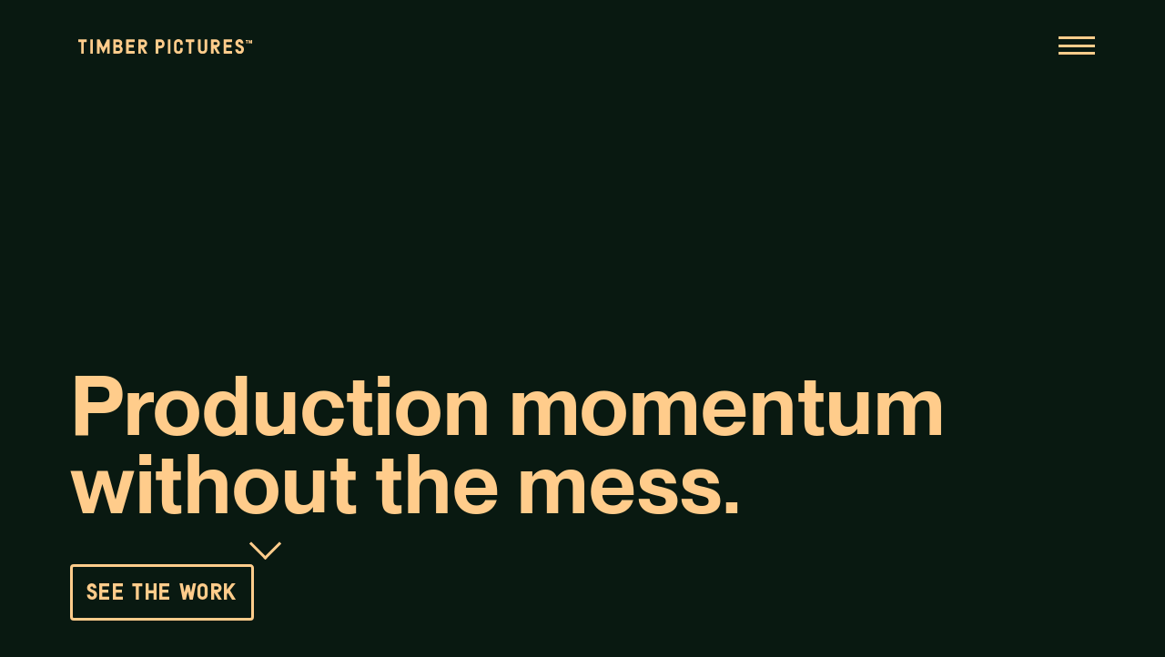

--- FILE ---
content_type: text/html
request_url: https://www.timberpictures.com/
body_size: 5266
content:
<!DOCTYPE html><!-- Last Published: Tue Jun 24 2025 16:36:07 GMT+0000 (Coordinated Universal Time) --><html data-wf-domain="www.timberpictures.com" data-wf-page="62bcaf809375714b0383f340" data-wf-site="62bcaf7f9375715c1283f330"><head><meta charset="utf-8"/><title>Timber Pictures | Houston Video Production Company</title><meta content="Production momentum without the mess." name="description"/><meta content="width=device-width, initial-scale=1" name="viewport"/><meta content="HbgOMUDezDfKW72BzuZqAM3PZE4GhXzwajxz567hifA" name="google-site-verification"/><link href="https://cdn.prod.website-files.com/62bcaf7f9375715c1283f330/css/timber-pictures.webflow.shared.70e219cca.min.css" rel="stylesheet" type="text/css"/><style>@media (min-width:992px) {html.w-mod-js:not(.w-mod-ix) [data-w-id="4ba0e0c7-8196-4019-592f-bfff79874a2d"] {-webkit-transform:translate3d(100%, null, 0) scale3d(1, 1, 1) rotateX(0) rotateY(0) rotateZ(0) skew(0, 0);-moz-transform:translate3d(100%, null, 0) scale3d(1, 1, 1) rotateX(0) rotateY(0) rotateZ(0) skew(0, 0);-ms-transform:translate3d(100%, null, 0) scale3d(1, 1, 1) rotateX(0) rotateY(0) rotateZ(0) skew(0, 0);transform:translate3d(100%, null, 0) scale3d(1, 1, 1) rotateX(0) rotateY(0) rotateZ(0) skew(0, 0);}}</style><script type="text/javascript">!function(o,c){var n=c.documentElement,t=" w-mod-";n.className+=t+"js",("ontouchstart"in o||o.DocumentTouch&&c instanceof DocumentTouch)&&(n.className+=t+"touch")}(window,document);</script><link href="https://cdn.prod.website-files.com/62bcaf7f9375715c1283f330/62bcb78a43ab6e642d7a18e2_TMBR_Favicon.png" rel="shortcut icon" type="image/x-icon"/><link href="https://cdn.prod.website-files.com/62bcaf7f9375715c1283f330/62bcb78f126ab62ec996411b_TMBR_Webclip.png" rel="apple-touch-icon"/><link href="https://www.timberpictures.com" rel="canonical"/><script async="" src="https://www.googletagmanager.com/gtag/js?id=G-YZP3DBCC64"></script><script type="text/javascript">window.dataLayer = window.dataLayer || [];function gtag(){dataLayer.push(arguments);}gtag('set', 'developer_id.dZGVlNj', true);gtag('js', new Date());gtag('config', 'G-YZP3DBCC64');</script><link rel="stylesheet" href="https://cdn.plyr.io/3.5.6/plyr.css" />

<script src="https://cdn.plyr.io/3.4.7/plyr.polyfilled.js"></script><script type="application/ld+json">
{
  "@context": "https://schema.org",
  "@type": "Corporation",
  "@id": "https://www.timberpictures.com/#Corporation",
  "name": "Timber Pictures",
  "alternateName": ["Timber Pictures, LLC"],
  "description": "Houston's premiere full-service video production and creative house. We bring ambitious visions into reality. By using a collaborative storytelling approach, our dynamic creative teams deliver a unique perspective to every opportunity.",
  "foundingDate": "2022",
  "url": "https://www.timberpictures.com",
  "address": [{
    "@type": "PostalAddress",
    "addressLocality": "Houston",
    "addressRegion": "TX",
    "postalCode": "77002",
    "streetAddress": "101 Crawford, Suite 102"
  }],
  "contactPoint": {
    "@type": "ContactPoint",
    "telephone": "+1-832-301-9392",
    "email": "hello@timberpictures.com",
    "contactType": "customer service",
    "areaServed": "US"
  },
  "sameAs": [
    "https://www.instagram.com/timberpictures/",
    "https://www.facebook.com/timberpictures",
    "https://www.linkedin.com/company/timberpictures/",
    "https://goo.gl/maps/EpMGR7eGzU3kjtw3A"
  ]
}
</script>
</head><body><div data-w-id="32334e53-fc45-bdf0-735b-68dcf7bd5d06" class="preloader-wrapper"><div data-w-id="a1dd9fc4-2a90-46c3-7b71-8b9a177823f1" data-is-ix2-target="1" class="loader-lottie" data-animation-type="lottie" data-src="https://cdn.prod.website-files.com/62bcaf7f9375715c1283f330/62c5194f5432b0537c7f7b5a_TMBR_Preloader_Lottie.json" data-loop="0" data-direction="1" data-autoplay="0" data-renderer="svg" data-default-duration="6.35" data-duration="0"></div></div><nav class="navigation"><div class="menu-drawer"><div class="splitting-mask nav"><a data-w-id="7a348f24-42a3-0ecb-1320-8f1316e125cf" href="/work" class="nav-link">Work</a></div><div class="splitting-mask nav"><a data-w-id="7a348f24-42a3-0ecb-1320-8f1316e125cd" href="/talent" class="nav-link">Talent</a></div><div class="splitting-mask nav"><a data-w-id="d9858709-0c2e-12ea-b90d-7891459b3059" href="/about" class="nav-link">About</a></div><div class="splitting-mask nav"><a data-w-id="60824369-5c27-d2e5-3890-b4200099a662" href="/approach" class="nav-link">Approach</a></div><ul role="list" class="footer-list nav w-list-unstyled"><li class="footer-list-item"><a href="mailto:hello@timberpictures.com" class="nav-contact-link">hello@timberpictures.com</a></li><li class="footer-list-item"><a href="tel:8323019392" class="nav-contact-link">832.301.9392</a></li></ul></div><div data-w-id="7a348f24-42a3-0ecb-1320-8f1316e125c8" class="nav-wrapper"><a id="w-node-_7a348f24-42a3-0ecb-1320-8f1316e125c9-16e125c7" href="/" aria-current="page" class="branding w-inline-block w--current"><img src="https://cdn.prod.website-files.com/62bcaf7f9375715c1283f330/63599cf3408fae2564a21283_TMBR_Logo_Wordmark-Horizontal_Sun_TM.svg" loading="lazy" alt=""/></a><a id="w-node-f23472ff-fd26-b996-f8e7-e814d1ae8c58-16e125c7" data-w-id="f23472ff-fd26-b996-f8e7-e814d1ae8c58" href="#" class="menu-link-block w-inline-block"><div class="menu-icon-rule top"></div><div class="menu-icon-rule middle"></div><div class="menu-icon-rule bottom"></div></a></div></nav><div class="bg-video-list-wrapper w-dyn-list"><div role="list" class="bg-video-list w-dyn-items"><div role="listitem" class="bg-video-item w-dyn-item"><div class="video-embed w-embed w-iframe"><iframe src="https://player.vimeo.com/video/855042236?background=1" width="100%" height="100%" frameborder="0" allow="autoplay; fullscreen" allowfullscreen></iframe></div></div></div></div><div data-w-id="1cdc822f-e32e-dff5-4616-51a305ebc2e7" class="section hero home-project"><div class="content-wrapper home-project-hero"><div class="splitting-mask home"><h1 class="split-heading home-projects">Production momentum without the mess.</h1></div><a href="/work" class="button home w-button">see the work </a><a href="#about" class="scroll-indicator w-inline-block"><div class="arrow scroll"></div></a></div></div><div id="about" data-w-id="019d3d70-c3e1-e3c6-f73f-09daa5ee3163" class="section home-about-lottie"><div class="content-wrapper about-home"><h2>We’re a video production company for people who care how the work gets made, because that shapes how it lands.<br/></h2><div class="cta-home-wrapper"><h5><a href="/about" class="big-link">who we are →</a><br/></h5><h5><a href="/approach" class="big-link">how we work →</a><br/></h5></div></div><div data-is-ix2-target="1" class="lottie-supergraphic" data-w-id="9c291c9a-04b8-bb4d-10ff-c4dc0f6237db" data-animation-type="lottie" data-src="https://cdn.prod.website-files.com/62bcaf7f9375715c1283f330/62c5b17c1ec11e6447a90af8_TMBR_Icon-Super_Motion.json" data-loop="0" data-direction="1" data-autoplay="0" data-renderer="svg" data-default-duration="2" data-duration="0"></div></div><div data-w-id="7f96d400-4139-e484-6788-0f2a52074c99" class="section"><div class="content-wrapper work-home"><div class="splitting-mask select-work"><h2 data-w-id="8d79e4d7-cd16-b8cf-9375-f8a4f4bcb112" style="-webkit-transform:translate3d(0, 110%, 0) scale3d(1, 1, 1) rotateX(0) rotateY(0) rotateZ(0) skew(0, 0);-moz-transform:translate3d(0, 110%, 0) scale3d(1, 1, 1) rotateX(0) rotateY(0) rotateZ(0) skew(0, 0);-ms-transform:translate3d(0, 110%, 0) scale3d(1, 1, 1) rotateX(0) rotateY(0) rotateZ(0) skew(0, 0);transform:translate3d(0, 110%, 0) scale3d(1, 1, 1) rotateX(0) rotateY(0) rotateZ(0) skew(0, 0)" class="split-heading regular select-work">Select Work<br/></h2></div></div><div class="content-wrapper select-work"><div class="select-work-list-wrapper w-dyn-list"><div role="list" class="select-work-list w-dyn-items"><div role="listitem" class="select-work-item w-dyn-item"><a data-w-id="988e9e51-4971-548e-3a01-82ca73b43e8b" href="/work/name" class="work-link-block w-inline-block"><div class="splitting-mask projects select"><div data-w-id="97fe83b7-9624-82a0-22c5-45089872a593" class="work-title-wrapper select-work"><h3 class="select-work-heading">Name</h3><h3 class="select-work-heading right">Harris Health</h3></div><h3 data-w-id="4ba0e0c7-8196-4019-592f-bfff79874a2d" class="select-work-arrow">→</h3></div><div data-w-id="19b215f1-621e-bcf4-d5e1-014ccb6c897c" style="background-image:url(&quot;https://cdn.prod.website-files.com/62bcc89bd77aa7f4b3934625/65714192fbf4c6d514ac2a3b_LANGRAND_HARRIS%20HEALTH_NAME_SCREENSHOT-23.jpg&quot;)" class="work-image"><div class="split-reveal top"></div><div class="split-reveal bottom"></div></div></a><div data-w-id="234175e6-6c02-2cf2-a74c-1e4171d0faae" class="splitting-mask project-gallery top select-work"><h3 data-w-id="234175e6-6c02-2cf2-a74c-1e4171d0faaf" class="work-title work-top">Name</h3></div><div data-w-id="98ddd113-aaee-dafc-4846-86cd8148af25" class="splitting-mask project-gallery bottom select-work"><h3 data-w-id="98ddd113-aaee-dafc-4846-86cd8148af26" class="work-title work-bottom">Harris Health</h3></div></div><div role="listitem" class="select-work-item w-dyn-item"><a data-w-id="988e9e51-4971-548e-3a01-82ca73b43e8b" href="/work/test-the-limits" class="work-link-block w-inline-block"><div class="splitting-mask projects select"><div data-w-id="97fe83b7-9624-82a0-22c5-45089872a593" class="work-title-wrapper select-work"><h3 class="select-work-heading">Test The Limits</h3><h3 class="select-work-heading right">Columbia Sportswear</h3></div><h3 data-w-id="4ba0e0c7-8196-4019-592f-bfff79874a2d" class="select-work-arrow">→</h3></div><div data-w-id="19b215f1-621e-bcf4-d5e1-014ccb6c897c" style="background-image:url(&quot;https://cdn.prod.website-files.com/62bcc89bd77aa7f4b3934625/63ffd5fe47a900e818131200_Untitled_1.8.1-2.jpg&quot;)" class="work-image"><div class="split-reveal top"></div><div class="split-reveal bottom"></div></div></a><div data-w-id="234175e6-6c02-2cf2-a74c-1e4171d0faae" class="splitting-mask project-gallery top select-work"><h3 data-w-id="234175e6-6c02-2cf2-a74c-1e4171d0faaf" class="work-title work-top">Test The Limits</h3></div><div data-w-id="98ddd113-aaee-dafc-4846-86cd8148af25" class="splitting-mask project-gallery bottom select-work"><h3 data-w-id="98ddd113-aaee-dafc-4846-86cd8148af26" class="work-title work-bottom">Columbia Sportswear</h3></div></div><div role="listitem" class="select-work-item w-dyn-item"><a data-w-id="988e9e51-4971-548e-3a01-82ca73b43e8b" href="/work/i-see-you" class="work-link-block w-inline-block"><div class="splitting-mask projects select"><div data-w-id="97fe83b7-9624-82a0-22c5-45089872a593" class="work-title-wrapper select-work"><h3 class="select-work-heading">I See You</h3><h3 class="select-work-heading right">Leica</h3></div><h3 data-w-id="4ba0e0c7-8196-4019-592f-bfff79874a2d" class="select-work-arrow">→</h3></div><div data-w-id="19b215f1-621e-bcf4-d5e1-014ccb6c897c" style="background-image:url(&quot;https://cdn.prod.website-files.com/62bcc89bd77aa7f4b3934625/64dce2753086e3c1334a27ec_I%20SEE%20YOU_SCREENSHOT-40.jpg&quot;)" class="work-image"><div class="split-reveal top"></div><div class="split-reveal bottom"></div></div></a><div data-w-id="234175e6-6c02-2cf2-a74c-1e4171d0faae" class="splitting-mask project-gallery top select-work"><h3 data-w-id="234175e6-6c02-2cf2-a74c-1e4171d0faaf" class="work-title work-top">I See You</h3></div><div data-w-id="98ddd113-aaee-dafc-4846-86cd8148af25" class="splitting-mask project-gallery bottom select-work"><h3 data-w-id="98ddd113-aaee-dafc-4846-86cd8148af26" class="work-title work-bottom">Leica</h3></div></div><div role="listitem" class="select-work-item w-dyn-item"><a data-w-id="988e9e51-4971-548e-3a01-82ca73b43e8b" href="/work/for-every-fix" class="work-link-block w-inline-block"><div class="splitting-mask projects select"><div data-w-id="97fe83b7-9624-82a0-22c5-45089872a593" class="work-title-wrapper select-work"><h3 class="select-work-heading">For Every Fix</h3><h3 class="select-work-heading right">Amazon</h3></div><h3 data-w-id="4ba0e0c7-8196-4019-592f-bfff79874a2d" class="select-work-arrow">→</h3></div><div data-w-id="19b215f1-621e-bcf4-d5e1-014ccb6c897c" style="background-image:url(&quot;https://cdn.prod.website-files.com/62bcc89bd77aa7f4b3934625/660b6052c7e9ac5e3e9e1846_COVER_1.1.1.jpg&quot;)" class="work-image"><div class="split-reveal top"></div><div class="split-reveal bottom"></div></div></a><div data-w-id="234175e6-6c02-2cf2-a74c-1e4171d0faae" class="splitting-mask project-gallery top select-work"><h3 data-w-id="234175e6-6c02-2cf2-a74c-1e4171d0faaf" class="work-title work-top">For Every Fix</h3></div><div data-w-id="98ddd113-aaee-dafc-4846-86cd8148af25" class="splitting-mask project-gallery bottom select-work"><h3 data-w-id="98ddd113-aaee-dafc-4846-86cd8148af26" class="work-title work-bottom">Amazon</h3></div></div><div role="listitem" class="select-work-item w-dyn-item"><a data-w-id="988e9e51-4971-548e-3a01-82ca73b43e8b" href="/work/three-seconds-later" class="work-link-block w-inline-block"><div class="splitting-mask projects select"><div data-w-id="97fe83b7-9624-82a0-22c5-45089872a593" class="work-title-wrapper select-work"><h3 class="select-work-heading">Three Seconds Later</h3><h3 class="select-work-heading right">Documentary</h3></div><h3 data-w-id="4ba0e0c7-8196-4019-592f-bfff79874a2d" class="select-work-arrow">→</h3></div><div data-w-id="19b215f1-621e-bcf4-d5e1-014ccb6c897c" style="background-image:url(&quot;https://cdn.prod.website-files.com/62bcc89bd77aa7f4b3934625/638e0dd58cee329548621c79_THREE%20SECONDS%20LATER_SCREENSHOT_017.jpg&quot;)" class="work-image"><div class="split-reveal top"></div><div class="split-reveal bottom"></div></div></a><div data-w-id="234175e6-6c02-2cf2-a74c-1e4171d0faae" class="splitting-mask project-gallery top select-work"><h3 data-w-id="234175e6-6c02-2cf2-a74c-1e4171d0faaf" class="work-title work-top">Three Seconds Later</h3></div><div data-w-id="98ddd113-aaee-dafc-4846-86cd8148af25" class="splitting-mask project-gallery bottom select-work"><h3 data-w-id="98ddd113-aaee-dafc-4846-86cd8148af26" class="work-title work-bottom">Documentary</h3></div></div></div></div><div fs-cmsnest-element="list" class="featured-list-wrapper w-dyn-list"><div role="list" class="featured-list w-dyn-items"><div role="listitem" class="featured-item w-dyn-item"><a data-w-id="ee287095-83c8-2730-16ba-51663d4825d5" href="/work/name" class="featured-title-wrapper w-inline-block"><h2 id="w-node-ee287095-83c8-2730-16ba-51663d4825d6-0383f340" class="featured-name all-featured">Name</h2><div class="arrow right"></div></a><div class="video-embed featured w-embed w-iframe"><iframe src="https://player.vimeo.com/video/892333001?background=1" width="100%" height="100%" frameborder="0" allow="autoplay; fullscreen" allowfullscreen></iframe></div></div><div role="listitem" class="featured-item w-dyn-item"><a data-w-id="ee287095-83c8-2730-16ba-51663d4825d5" href="/work/test-the-limits" class="featured-title-wrapper w-inline-block"><h2 id="w-node-ee287095-83c8-2730-16ba-51663d4825d6-0383f340" class="featured-name all-featured">Test The Limits</h2><div class="arrow right"></div></a><div class="video-embed featured w-embed w-iframe"><iframe src="https://player.vimeo.com/video/803614660?background=1" width="100%" height="100%" frameborder="0" allow="autoplay; fullscreen" allowfullscreen></iframe></div></div><div role="listitem" class="featured-item w-dyn-item"><a data-w-id="ee287095-83c8-2730-16ba-51663d4825d5" href="/work/i-see-you" class="featured-title-wrapper w-inline-block"><h2 id="w-node-ee287095-83c8-2730-16ba-51663d4825d6-0383f340" class="featured-name all-featured">I See You</h2><div class="arrow right"></div></a><div class="video-embed featured w-embed w-iframe"><iframe src="https://player.vimeo.com/video/855042236?background=1" width="100%" height="100%" frameborder="0" allow="autoplay; fullscreen" allowfullscreen></iframe></div></div><div role="listitem" class="featured-item w-dyn-item"><a data-w-id="ee287095-83c8-2730-16ba-51663d4825d5" href="/work/for-every-fix" class="featured-title-wrapper w-inline-block"><h2 id="w-node-ee287095-83c8-2730-16ba-51663d4825d6-0383f340" class="featured-name all-featured">For Every Fix</h2><div class="arrow right"></div></a><div class="video-embed featured w-embed w-iframe"><iframe src="https://player.vimeo.com/video/929723229?background=1" width="100%" height="100%" frameborder="0" allow="autoplay; fullscreen" allowfullscreen></iframe></div></div><div role="listitem" class="featured-item w-dyn-item"><a data-w-id="ee287095-83c8-2730-16ba-51663d4825d5" href="/work/three-seconds-later" class="featured-title-wrapper w-inline-block"><h2 id="w-node-ee287095-83c8-2730-16ba-51663d4825d6-0383f340" class="featured-name all-featured">Three Seconds Later</h2><div class="arrow right"></div></a><div class="video-embed featured w-embed w-iframe"><iframe src="https://player.vimeo.com/video/777189592?background=1" width="100%" height="100%" frameborder="0" allow="autoplay; fullscreen" allowfullscreen></iframe></div></div></div></div><a href="/work" class="button w-button">view all work </a></div></div><div data-w-id="1ccd6773-f36b-c558-961e-8d96c0ac8214" class="section footer"><div class="content-wrapper footer"><div id="w-node-_1ccd6773-f36b-c558-961e-8d96c0ac8216-c0ac8214" class="splitting-mask"><h2 id="w-node-_1ccd6773-f36b-c558-961e-8d96c0ac8217-c0ac8214" data-w-id="1ccd6773-f36b-c558-961e-8d96c0ac8217"><a href="mailto:hello@timberpictures.com?subject=Inquiry" class="big-link cta">Let’s build one that clicks.</a></h2></div><a id="w-node-_1ccd6773-f36b-c558-961e-8d96c0ac821a-c0ac8214" href="/" aria-current="page" class="branding footer w-inline-block w--current"><img src="https://cdn.prod.website-files.com/62bcaf7f9375715c1283f330/62bcc54b3aef6f05a0e610f6_TMBR_Logo_Icon_Isabelline.svg" loading="lazy" alt="Timber Pictures House Icon"/></a><ul id="w-node-_5963d8cd-a304-fa31-ba43-e840c695abce-c0ac8214" role="list" class="footer-list w-list-unstyled"><li class="footer-list-item"><a href="mailto:hello@timberpictures.com" class="big-link footer">hello@timberpictures.com</a></li><li class="footer-list-item"><a href="tel:8323019392" class="big-link footer">832.301.9392</a></li><li class="footer-list-item ep base"><div><strong><br/><br/>Justin Sweidel<br/></strong>Executive Producer<br/><a href="mailto:justin@timberpictures.com" class="big-link footer">justin@timberpictures.com</a></div></li></ul><ul id="w-node-_74da46a4-5a9c-1984-54b9-fea8c34c233b-c0ac8214" role="list" class="footer-list ep wide w-list-unstyled"><li class="footer-list-item"><div><strong>Justin Sweidel<br/></strong>Executive Producer<br/><a href="mailto:justin@timberpictures.com" class="big-link footer">justin@timberpictures.com</a></div></li></ul><ul id="w-node-_1ccd6773-f36b-c558-961e-8d96c0ac821c-c0ac8214" role="list" class="footer-list w-list-unstyled"><li class="footer-list-item"><a href="/work" class="big-link footer">Work</a></li><li class="footer-list-item"><a href="/talent" class="big-link footer">Talent</a></li><li class="footer-list-item"><a href="/about" class="big-link footer">About</a></li><li class="footer-list-item"><a href="/approach" class="big-link footer">Approach</a></li></ul><ul id="w-node-_1ccd6773-f36b-c558-961e-8d96c0ac8223-c0ac8214" role="list" class="footer-list w-list-unstyled"><li class="footer-list-item"><a href="https://www.instagram.com/timberpictures/" target="_blank" class="big-link footer">Instagram</a></li><li class="footer-list-item"><a href="https://www.linkedin.com/company/timberpictures/" target="_blank" class="big-link footer">LinkedIn</a></li></ul><a id="w-node-db802a71-97a5-ea95-4eec-fd8597aee6d1-c0ac8214" data-w-id="db802a71-97a5-ea95-4eec-fd8597aee6d1" href="#" class="button footer w-button">Press Releases</a><div id="w-node-_1ccd6773-f36b-c558-961e-8d96c0ac8235-c0ac8214" class="credit">© All rights reserved</div></div><div class="footer-wrapper press-releases"><div class="section press-releases"><div class="content-wrapper footer-wrapper-title press"><h2>Press Releases</h2><a data-w-id="d6ef9d14-0df6-7c9f-4d4c-4869b3284c31" href="#" class="menu-link-block press-close w-inline-block"><div class="menu-icon-rule top press"></div><div class="menu-icon-rule bottom press"></div></a></div><div class="content-wrapper"><div class="press-list-wrapper w-dyn-list"><div role="list" class="press-list w-dyn-items"><div role="listitem" class="press-item w-dyn-item"><a data-w-id="bcf8b161-c006-03d7-d3c1-fc8a6442e964" href="https://cdn.prod.website-files.com/62bcc89bd77aa7f4b3934625/630b93bd2064d739da3009d9_TIMBER_PRESSRELEASE_v1.pdf" target="_blank" class="press-release-wrapper w-inline-block"><h5 id="w-node-bcf8b161-c006-03d7-d3c1-fc8a6442e965-c0ac8214">9.1.2022</h5><h3 id="w-node-bcf8b161-c006-03d7-d3c1-fc8a6442e966-c0ac8214" class="press-h3">Petro Acquisition</h3><p id="w-node-bcf8b161-c006-03d7-d3c1-fc8a6442e967-c0ac8214" class="press-description">Timber Pictures is incredibly excited to announce the acquisition of Petro...</p><div id="w-node-bcf8b161-c006-03d7-d3c1-fc8a6442e968-c0ac8214" class="arrow press"></div></a></div></div></div></div></div></div></div><script src="https://d3e54v103j8qbb.cloudfront.net/js/jquery-3.5.1.min.dc5e7f18c8.js?site=62bcaf7f9375715c1283f330" type="text/javascript" integrity="sha256-9/aliU8dGd2tb6OSsuzixeV4y/faTqgFtohetphbbj0=" crossorigin="anonymous"></script><script src="https://cdn.prod.website-files.com/62bcaf7f9375715c1283f330/js/webflow.schunk.36b8fb49256177c8.js" type="text/javascript"></script><script src="https://cdn.prod.website-files.com/62bcaf7f9375715c1283f330/js/webflow.schunk.82f44582d86d1ea9.js" type="text/javascript"></script><script src="https://cdn.prod.website-files.com/62bcaf7f9375715c1283f330/js/webflow.schunk.f8545afaa6490753.js" type="text/javascript"></script><script src="https://cdn.prod.website-files.com/62bcaf7f9375715c1283f330/js/webflow.e2a7173b.509dd0e969f3d781.js" type="text/javascript"></script>
    


<script src="https://cdn.plyr.io/3.5.6/plyr.js"></script>
 <script>
      document.addEventListener('DOMContentLoaded', () => {
          const player = Plyr.setup('.js-player');
      });
  </script></body></html>

--- FILE ---
content_type: text/html; charset=UTF-8
request_url: https://player.vimeo.com/video/855042236?background=1
body_size: 6543
content:
<!DOCTYPE html>
<html lang="en">
<head>
  <meta charset="utf-8">
  <meta name="viewport" content="width=device-width,initial-scale=1,user-scalable=yes">
  
  <link rel="canonical" href="https://player.vimeo.com/video/855042236">
  <meta name="googlebot" content="noindex,indexifembedded">
  
  
  <title>TIMBER PICTURES - LEICA - I SEE YOU - ONLINE COMMERCIAL - BACKGROUND on Vimeo</title>
  <style>
      body, html, .player, .fallback {
          overflow: hidden;
          width: 100%;
          height: 100%;
          margin: 0;
          padding: 0;
      }
      .fallback {
          
              background-color: transparent;
          
      }
      .player.loading { opacity: 0; }
      .fallback iframe {
          position: fixed;
          left: 0;
          top: 0;
          width: 100%;
          height: 100%;
      }
  </style>
  <link rel="modulepreload" href="https://f.vimeocdn.com/p/4.46.25/js/player.module.js" crossorigin="anonymous">
  <link rel="modulepreload" href="https://f.vimeocdn.com/p/4.46.25/js/vendor.module.js" crossorigin="anonymous">
  <link rel="preload" href="https://f.vimeocdn.com/p/4.46.25/css/player.css" as="style">
</head>

<body role="presentation">


<div class="vp-placeholder">
    <style>
        .vp-placeholder,
        .vp-placeholder-thumb,
        .vp-placeholder-thumb::before,
        .vp-placeholder-thumb::after {
            position: absolute;
            top: 0;
            bottom: 0;
            left: 0;
            right: 0;
        }
        .vp-placeholder {
            visibility: hidden;
            width: 100%;
            max-height: 100%;
            height: calc(2160 / 3840 * 100vw);
            max-width: calc(3840 / 2160 * 100vh);
            margin: auto;
        }
        .vp-placeholder-carousel {
            display: none;
            background-color: #000;
            position: absolute;
            left: 0;
            right: 0;
            bottom: -60px;
            height: 60px;
        }
    </style>

    

    

    <div class="vp-placeholder-thumb"></div>
    <div class="vp-placeholder-carousel"></div>
    <script>function placeholderInit(t,h,d,s,n,o){var i=t.querySelector(".vp-placeholder"),v=t.querySelector(".vp-placeholder-thumb");if(h){var p=function(){try{return window.self!==window.top}catch(a){return!0}}(),w=200,y=415,r=60;if(!p&&window.innerWidth>=w&&window.innerWidth<y){i.style.bottom=r+"px",i.style.maxHeight="calc(100vh - "+r+"px)",i.style.maxWidth="calc("+n+" / "+o+" * (100vh - "+r+"px))";var f=t.querySelector(".vp-placeholder-carousel");f.style.display="block"}}if(d){var e=new Image;e.onload=function(){var a=n/o,c=e.width/e.height;if(c<=.95*a||c>=1.05*a){var l=i.getBoundingClientRect(),g=l.right-l.left,b=l.bottom-l.top,m=window.innerWidth/g*100,x=window.innerHeight/b*100;v.style.height="calc("+e.height+" / "+e.width+" * "+m+"vw)",v.style.maxWidth="calc("+e.width+" / "+e.height+" * "+x+"vh)"}i.style.visibility="visible"},e.src=s}else i.style.visibility="visible"}
</script>
    <script>placeholderInit(document,  false ,  false , "https://i.vimeocdn.com/video/1711238220-15fa6d120d253cd549f56ba53f37c17cb881a9dae5a349e483039bba3c16bb2c-d?mw=80\u0026q=85",  3840 ,  2160 );</script>
</div>

<div id="player" class="player"></div>
<script>window.playerConfig = {"cdn_url":"https://f.vimeocdn.com","vimeo_api_url":"api.vimeo.com","request":{"files":{"dash":{"cdns":{"akfire_interconnect_quic":{"avc_url":"https://vod-adaptive-ak.vimeocdn.com/exp=1768821589~acl=%2Fc32ba340-4467-4495-93f1-e45089c655b1%2Fpsid%3Ded2553e3bf985299fd5fa098d59084c6ea20d8a55fc380f407e69c5112c9bf76%2F%2A~hmac=719baf4bc28b0f4ab65e98992ee219062f882f942fce496636a1b2a49813968c/c32ba340-4467-4495-93f1-e45089c655b1/psid=ed2553e3bf985299fd5fa098d59084c6ea20d8a55fc380f407e69c5112c9bf76/v2/playlist/av/primary/prot/cXNyPTE/playlist.json?omit=av1-hevc\u0026pathsig=8c953e4f~fep7ubdFuUHFWBHQeg2blKcTLaZyhzRhv-YMe-sT-Cg\u0026qsr=1\u0026r=dXM%3D\u0026rh=3R6CKU","origin":"gcs","url":"https://vod-adaptive-ak.vimeocdn.com/exp=1768821589~acl=%2Fc32ba340-4467-4495-93f1-e45089c655b1%2Fpsid%3Ded2553e3bf985299fd5fa098d59084c6ea20d8a55fc380f407e69c5112c9bf76%2F%2A~hmac=719baf4bc28b0f4ab65e98992ee219062f882f942fce496636a1b2a49813968c/c32ba340-4467-4495-93f1-e45089c655b1/psid=ed2553e3bf985299fd5fa098d59084c6ea20d8a55fc380f407e69c5112c9bf76/v2/playlist/av/primary/prot/cXNyPTE/playlist.json?pathsig=8c953e4f~fep7ubdFuUHFWBHQeg2blKcTLaZyhzRhv-YMe-sT-Cg\u0026qsr=1\u0026r=dXM%3D\u0026rh=3R6CKU"},"fastly_skyfire":{"avc_url":"https://skyfire.vimeocdn.com/1768821589-0x99eb7077f56e366e17d819c7a7511ecc4ab5ed0e/c32ba340-4467-4495-93f1-e45089c655b1/psid=ed2553e3bf985299fd5fa098d59084c6ea20d8a55fc380f407e69c5112c9bf76/v2/playlist/av/primary/prot/cXNyPTE/playlist.json?omit=av1-hevc\u0026pathsig=8c953e4f~fep7ubdFuUHFWBHQeg2blKcTLaZyhzRhv-YMe-sT-Cg\u0026qsr=1\u0026r=dXM%3D\u0026rh=3R6CKU","origin":"gcs","url":"https://skyfire.vimeocdn.com/1768821589-0x99eb7077f56e366e17d819c7a7511ecc4ab5ed0e/c32ba340-4467-4495-93f1-e45089c655b1/psid=ed2553e3bf985299fd5fa098d59084c6ea20d8a55fc380f407e69c5112c9bf76/v2/playlist/av/primary/prot/cXNyPTE/playlist.json?pathsig=8c953e4f~fep7ubdFuUHFWBHQeg2blKcTLaZyhzRhv-YMe-sT-Cg\u0026qsr=1\u0026r=dXM%3D\u0026rh=3R6CKU"}},"default_cdn":"akfire_interconnect_quic","separate_av":true,"streams":[{"profile":"d0b41bac-2bf2-4310-8113-df764d486192","id":"17cbeaea-c13d-403b-89c4-49e656e07a38","fps":23.98,"quality":"240p"},{"profile":"f3f6f5f0-2e6b-4e90-994e-842d1feeabc0","id":"39d6809d-f3fc-4a33-9c5d-0f97ac4c6785","fps":23.98,"quality":"720p"},{"profile":"dfa05c48-95b2-43be-be46-eee30eed3e98","id":"4e9e6823-49ac-4da1-ac2c-e801125d614f","fps":23.98,"quality":"2160p"},{"profile":"5ff7441f-4973-4241-8c2e-976ef4a572b0","id":"847c8ea7-dcd9-4c65-ab6b-3491a70359a6","fps":23.98,"quality":"1080p"},{"profile":"c3347cdf-6c91-4ab3-8d56-737128e7a65f","id":"c4897c2c-afea-4aed-95cb-bce451d7dbd2","fps":23.98,"quality":"360p"},{"profile":"f9e4a5d7-8043-4af3-b231-641ca735a130","id":"d086680d-6efb-44c5-b0aa-987355634866","fps":23.98,"quality":"540p"},{"profile":"3df7c5aa-d9f3-4581-930f-f61ddf6e7738","id":"174503da-b5fd-4056-b19a-14da9ed9777b","fps":23.98,"quality":"1440p"}],"streams_avc":[{"profile":"d0b41bac-2bf2-4310-8113-df764d486192","id":"17cbeaea-c13d-403b-89c4-49e656e07a38","fps":23.98,"quality":"240p"},{"profile":"f3f6f5f0-2e6b-4e90-994e-842d1feeabc0","id":"39d6809d-f3fc-4a33-9c5d-0f97ac4c6785","fps":23.98,"quality":"720p"},{"profile":"dfa05c48-95b2-43be-be46-eee30eed3e98","id":"4e9e6823-49ac-4da1-ac2c-e801125d614f","fps":23.98,"quality":"2160p"},{"profile":"5ff7441f-4973-4241-8c2e-976ef4a572b0","id":"847c8ea7-dcd9-4c65-ab6b-3491a70359a6","fps":23.98,"quality":"1080p"},{"profile":"c3347cdf-6c91-4ab3-8d56-737128e7a65f","id":"c4897c2c-afea-4aed-95cb-bce451d7dbd2","fps":23.98,"quality":"360p"},{"profile":"f9e4a5d7-8043-4af3-b231-641ca735a130","id":"d086680d-6efb-44c5-b0aa-987355634866","fps":23.98,"quality":"540p"},{"profile":"3df7c5aa-d9f3-4581-930f-f61ddf6e7738","id":"174503da-b5fd-4056-b19a-14da9ed9777b","fps":23.98,"quality":"1440p"}]},"hls":{"cdns":{"akfire_interconnect_quic":{"avc_url":"https://vod-adaptive-ak.vimeocdn.com/exp=1768821589~acl=%2Fc32ba340-4467-4495-93f1-e45089c655b1%2Fpsid%3Ded2553e3bf985299fd5fa098d59084c6ea20d8a55fc380f407e69c5112c9bf76%2F%2A~hmac=719baf4bc28b0f4ab65e98992ee219062f882f942fce496636a1b2a49813968c/c32ba340-4467-4495-93f1-e45089c655b1/psid=ed2553e3bf985299fd5fa098d59084c6ea20d8a55fc380f407e69c5112c9bf76/v2/playlist/av/primary/prot/cXNyPTE/playlist.m3u8?omit=av1-hevc-opus\u0026pathsig=8c953e4f~9er7G105WpJZfYSlCIf3ZtB5mHA4c8Wo7tgT7oQPG_c\u0026qsr=1\u0026r=dXM%3D\u0026rh=3R6CKU\u0026sf=fmp4","origin":"gcs","url":"https://vod-adaptive-ak.vimeocdn.com/exp=1768821589~acl=%2Fc32ba340-4467-4495-93f1-e45089c655b1%2Fpsid%3Ded2553e3bf985299fd5fa098d59084c6ea20d8a55fc380f407e69c5112c9bf76%2F%2A~hmac=719baf4bc28b0f4ab65e98992ee219062f882f942fce496636a1b2a49813968c/c32ba340-4467-4495-93f1-e45089c655b1/psid=ed2553e3bf985299fd5fa098d59084c6ea20d8a55fc380f407e69c5112c9bf76/v2/playlist/av/primary/prot/cXNyPTE/playlist.m3u8?omit=opus\u0026pathsig=8c953e4f~9er7G105WpJZfYSlCIf3ZtB5mHA4c8Wo7tgT7oQPG_c\u0026qsr=1\u0026r=dXM%3D\u0026rh=3R6CKU\u0026sf=fmp4"},"fastly_skyfire":{"avc_url":"https://skyfire.vimeocdn.com/1768821589-0x99eb7077f56e366e17d819c7a7511ecc4ab5ed0e/c32ba340-4467-4495-93f1-e45089c655b1/psid=ed2553e3bf985299fd5fa098d59084c6ea20d8a55fc380f407e69c5112c9bf76/v2/playlist/av/primary/prot/cXNyPTE/playlist.m3u8?omit=av1-hevc-opus\u0026pathsig=8c953e4f~9er7G105WpJZfYSlCIf3ZtB5mHA4c8Wo7tgT7oQPG_c\u0026qsr=1\u0026r=dXM%3D\u0026rh=3R6CKU\u0026sf=fmp4","origin":"gcs","url":"https://skyfire.vimeocdn.com/1768821589-0x99eb7077f56e366e17d819c7a7511ecc4ab5ed0e/c32ba340-4467-4495-93f1-e45089c655b1/psid=ed2553e3bf985299fd5fa098d59084c6ea20d8a55fc380f407e69c5112c9bf76/v2/playlist/av/primary/prot/cXNyPTE/playlist.m3u8?omit=opus\u0026pathsig=8c953e4f~9er7G105WpJZfYSlCIf3ZtB5mHA4c8Wo7tgT7oQPG_c\u0026qsr=1\u0026r=dXM%3D\u0026rh=3R6CKU\u0026sf=fmp4"}},"default_cdn":"akfire_interconnect_quic","separate_av":true}},"file_codecs":{"av1":[],"avc":["17cbeaea-c13d-403b-89c4-49e656e07a38","39d6809d-f3fc-4a33-9c5d-0f97ac4c6785","4e9e6823-49ac-4da1-ac2c-e801125d614f","847c8ea7-dcd9-4c65-ab6b-3491a70359a6","c4897c2c-afea-4aed-95cb-bce451d7dbd2","d086680d-6efb-44c5-b0aa-987355634866","174503da-b5fd-4056-b19a-14da9ed9777b"],"hevc":{"dvh1":[],"hdr":[],"sdr":[]}},"lang":"en","referrer":"https://www.timberpictures.com/","cookie_domain":".vimeo.com","signature":"479d54f18331dc5130d7c0e5677aef43","timestamp":1768817989,"expires":3600,"thumb_preview":{"url":"https://videoapi-sprites.vimeocdn.com/video-sprites/image/f0138f3e-407f-44e8-b9ae-18ec2846466c.0.jpeg?ClientID=sulu\u0026Expires=1768821589\u0026Signature=99af053c7ec74c910bddc5f4a789514c43067fec","height":2640,"width":4686,"frame_height":240,"frame_width":426,"columns":11,"frames":120},"currency":"USD","session":"c4621facc2cafb507335f7000a0ef3ab0005277c1768817989","cookie":{"volume":1,"quality":null,"hd":0,"captions":null,"transcript":null,"captions_styles":{"color":null,"fontSize":null,"fontFamily":null,"fontOpacity":null,"bgOpacity":null,"windowColor":null,"windowOpacity":null,"bgColor":null,"edgeStyle":null},"audio_language":null,"audio_kind":null,"qoe_survey_vote":0},"build":{"backend":"31e9776","js":"4.46.25"},"urls":{"js":"https://f.vimeocdn.com/p/4.46.25/js/player.js","js_base":"https://f.vimeocdn.com/p/4.46.25/js","js_module":"https://f.vimeocdn.com/p/4.46.25/js/player.module.js","js_vendor_module":"https://f.vimeocdn.com/p/4.46.25/js/vendor.module.js","locales_js":{"de-DE":"https://f.vimeocdn.com/p/4.46.25/js/player.de-DE.js","en":"https://f.vimeocdn.com/p/4.46.25/js/player.js","es":"https://f.vimeocdn.com/p/4.46.25/js/player.es.js","fr-FR":"https://f.vimeocdn.com/p/4.46.25/js/player.fr-FR.js","ja-JP":"https://f.vimeocdn.com/p/4.46.25/js/player.ja-JP.js","ko-KR":"https://f.vimeocdn.com/p/4.46.25/js/player.ko-KR.js","pt-BR":"https://f.vimeocdn.com/p/4.46.25/js/player.pt-BR.js","zh-CN":"https://f.vimeocdn.com/p/4.46.25/js/player.zh-CN.js"},"ambisonics_js":"https://f.vimeocdn.com/p/external/ambisonics.min.js","barebone_js":"https://f.vimeocdn.com/p/4.46.25/js/barebone.js","chromeless_js":"https://f.vimeocdn.com/p/4.46.25/js/chromeless.js","three_js":"https://f.vimeocdn.com/p/external/three.rvimeo.min.js","vuid_js":"https://f.vimeocdn.com/js_opt/modules/utils/vuid.min.js","hive_sdk":"https://f.vimeocdn.com/p/external/hive-sdk.js","hive_interceptor":"https://f.vimeocdn.com/p/external/hive-interceptor.js","proxy":"https://player.vimeo.com/static/proxy.html","css":"https://f.vimeocdn.com/p/4.46.25/css/player.css","chromeless_css":"https://f.vimeocdn.com/p/4.46.25/css/chromeless.css","fresnel":"https://arclight.vimeo.com/add/player-stats","player_telemetry_url":"https://arclight.vimeo.com/player-events","telemetry_base":"https://lensflare.vimeo.com"},"flags":{"plays":1,"dnt":0,"autohide_controls":0,"preload_video":"metadata_on_hover","qoe_survey_forced":0,"ai_widget":0,"ecdn_delta_updates":0,"disable_mms":0,"check_clip_skipping_forward":0},"country":"US","client":{"ip":"3.22.97.24"},"ab_tests":{"cross_origin_texttracks":{"group":"variant","track":false,"data":null}},"atid":"3171218087.1768817989","ai_widget_signature":"8f22d0d61e2322c1bf61a9bee2017e81b3510fbbc8033b7003c7e9fde2ff91a8_1768821589","config_refresh_url":"https://player.vimeo.com/video/855042236/config/request?atid=3171218087.1768817989\u0026expires=3600\u0026referrer=https%3A%2F%2Fwww.timberpictures.com%2F\u0026session=c4621facc2cafb507335f7000a0ef3ab0005277c1768817989\u0026signature=479d54f18331dc5130d7c0e5677aef43\u0026time=1768817989\u0026v=1"},"player_url":"player.vimeo.com","video":{"id":855042236,"title":"TIMBER PICTURES - LEICA - I SEE YOU - ONLINE COMMERCIAL - BACKGROUND","width":3840,"height":2160,"duration":52,"url":"","share_url":"https://vimeo.com/855042236","embed_code":"\u003ciframe title=\"vimeo-player\" src=\"https://player.vimeo.com/video/855042236?h=0e8ed91408\" width=\"640\" height=\"360\" frameborder=\"0\" referrerpolicy=\"strict-origin-when-cross-origin\" allow=\"autoplay; fullscreen; picture-in-picture; clipboard-write; encrypted-media; web-share\"   allowfullscreen\u003e\u003c/iframe\u003e","default_to_hd":1,"privacy":"disable","embed_permission":"public","thumbnail_url":"https://i.vimeocdn.com/video/1711238220-15fa6d120d253cd549f56ba53f37c17cb881a9dae5a349e483039bba3c16bb2c-d","owner":{"id":2520272,"name":"Timber Pictures","img":"https://i.vimeocdn.com/portrait/76533907_60x60?sig=fd1ae99d12e370edb28b3b814d7618d8be85afe04de6a44828404c0e98cf6511\u0026v=1\u0026region=us","img_2x":"https://i.vimeocdn.com/portrait/76533907_60x60?sig=fd1ae99d12e370edb28b3b814d7618d8be85afe04de6a44828404c0e98cf6511\u0026v=1\u0026region=us","url":"https://vimeo.com/timberpictures","account_type":"pro"},"spatial":0,"live_event":null,"version":{"current":null,"available":[{"id":770982091,"file_id":3645954444,"is_current":true}]},"unlisted_hash":null,"rating":{"id":3},"fps":23.98,"bypass_token":"eyJ0eXAiOiJKV1QiLCJhbGciOiJIUzI1NiJ9.eyJjbGlwX2lkIjo4NTUwNDIyMzYsImV4cCI6MTc2ODgyMTYwMH0.0jrKpTwrNpwnIKiRvRoMAOCQd14kufqVYnuxEHQCM60","channel_layout":"stereo","ai":0,"locale":""},"user":{"id":0,"team_id":0,"team_origin_user_id":0,"account_type":"none","liked":0,"watch_later":0,"owner":0,"mod":0,"logged_in":0,"private_mode_enabled":0,"vimeo_api_client_token":"eyJhbGciOiJIUzI1NiIsInR5cCI6IkpXVCJ9.eyJzZXNzaW9uX2lkIjoiYzQ2MjFmYWNjMmNhZmI1MDczMzVmNzAwMGEwZWYzYWIwMDA1Mjc3YzE3Njg4MTc5ODkiLCJleHAiOjE3Njg4MjE1ODksImFwcF9pZCI6MTE4MzU5LCJzY29wZXMiOiJwdWJsaWMgc3RhdHMifQ.z4TRqgPcsgVvllWvaopvVIImKpkMPGMoZjTvXA929NY"},"view":1,"vimeo_url":"vimeo.com","embed":{"audio_track":"","autoplay":1,"autopause":1,"dnt":0,"editor":0,"keyboard":1,"log_plays":1,"loop":1,"muted":1,"on_site":0,"texttrack":"","transparent":1,"outro":"videos","playsinline":1,"quality":null,"player_id":"","api":null,"app_id":"","color":"ffcc8b","color_one":"091911","color_two":"ffcc8b","color_three":"EFEFED","color_four":"091911","context":"embed.main","settings":{"auto_pip":1,"badge":0,"byline":0,"collections":0,"color":0,"force_color_one":0,"force_color_two":0,"force_color_three":0,"force_color_four":0,"embed":0,"fullscreen":0,"like":0,"logo":0,"playbar":0,"portrait":0,"pip":0,"share":0,"spatial_compass":0,"spatial_label":0,"speed":0,"title":0,"volume":0,"background":1,"watch_later":0,"watch_full_video":1,"controls":0,"airplay":0,"audio_tracks":0,"chapters":0,"chromecast":0,"cc":0,"transcript":0,"quality":0,"play_button_position":0,"ask_ai":0,"skipping_forward":1,"debug_payload_collection_policy":"default"},"create_interactive":{"has_create_interactive":false,"viddata_url":""},"min_quality":null,"max_quality":null,"initial_quality":null,"prefer_mms":1}}</script>
<script>const fullscreenSupported="exitFullscreen"in document||"webkitExitFullscreen"in document||"webkitCancelFullScreen"in document||"mozCancelFullScreen"in document||"msExitFullscreen"in document||"webkitEnterFullScreen"in document.createElement("video");var isIE=checkIE(window.navigator.userAgent),incompatibleBrowser=!fullscreenSupported||isIE;window.noModuleLoading=!1,window.dynamicImportSupported=!1,window.cssLayersSupported=typeof CSSLayerBlockRule<"u",window.isInIFrame=function(){try{return window.self!==window.top}catch(e){return!0}}(),!window.isInIFrame&&/twitter/i.test(navigator.userAgent)&&window.playerConfig.video.url&&(window.location=window.playerConfig.video.url),window.playerConfig.request.lang&&document.documentElement.setAttribute("lang",window.playerConfig.request.lang),window.loadScript=function(e){var n=document.getElementsByTagName("script")[0];n&&n.parentNode?n.parentNode.insertBefore(e,n):document.head.appendChild(e)},window.loadVUID=function(){if(!window.playerConfig.request.flags.dnt&&!window.playerConfig.embed.dnt){window._vuid=[["pid",window.playerConfig.request.session]];var e=document.createElement("script");e.async=!0,e.src=window.playerConfig.request.urls.vuid_js,window.loadScript(e)}},window.loadCSS=function(e,n){var i={cssDone:!1,startTime:new Date().getTime(),link:e.createElement("link")};return i.link.rel="stylesheet",i.link.href=n,e.getElementsByTagName("head")[0].appendChild(i.link),i.link.onload=function(){i.cssDone=!0},i},window.loadLegacyJS=function(e,n){if(incompatibleBrowser){var i=e.querySelector(".vp-placeholder");i&&i.parentNode&&i.parentNode.removeChild(i);let a=`/video/${window.playerConfig.video.id}/fallback`;window.playerConfig.request.referrer&&(a+=`?referrer=${window.playerConfig.request.referrer}`),n.innerHTML=`<div class="fallback"><iframe title="unsupported message" src="${a}" frameborder="0"></iframe></div>`}else{n.className="player loading";var t=window.loadCSS(e,window.playerConfig.request.urls.css),r=e.createElement("script"),o=!1;r.src=window.playerConfig.request.urls.js,window.loadScript(r),r["onreadystatechange"in r?"onreadystatechange":"onload"]=function(){!o&&(!this.readyState||this.readyState==="loaded"||this.readyState==="complete")&&(o=!0,playerObject=new VimeoPlayer(n,window.playerConfig,t.cssDone||{link:t.link,startTime:t.startTime}))},window.loadVUID()}};function checkIE(e){e=e&&e.toLowerCase?e.toLowerCase():"";function n(r){return r=r.toLowerCase(),new RegExp(r).test(e);return browserRegEx}var i=n("msie")?parseFloat(e.replace(/^.*msie (\d+).*$/,"$1")):!1,t=n("trident")?parseFloat(e.replace(/^.*trident\/(\d+)\.(\d+).*$/,"$1.$2"))+4:!1;return i||t}
</script>
<script nomodule>
  window.noModuleLoading = true;
  var playerEl = document.getElementById('player');
  window.loadLegacyJS(document, playerEl);
</script>
<script type="module">try{import("").catch(()=>{})}catch(t){}window.dynamicImportSupported=!0;
</script>
<script type="module">if(!window.dynamicImportSupported||!window.cssLayersSupported){if(!window.noModuleLoading){window.noModuleLoading=!0;var playerEl=document.getElementById("player");window.loadLegacyJS(document,playerEl)}var moduleScriptLoader=document.getElementById("js-module-block");moduleScriptLoader&&moduleScriptLoader.parentElement.removeChild(moduleScriptLoader)}
</script>
<script type="module" id="js-module-block">if(!window.noModuleLoading&&window.dynamicImportSupported&&window.cssLayersSupported){const n=document.getElementById("player"),e=window.loadCSS(document,window.playerConfig.request.urls.css);import(window.playerConfig.request.urls.js_module).then(function(o){new o.VimeoPlayer(n,window.playerConfig,e.cssDone||{link:e.link,startTime:e.startTime}),window.loadVUID()}).catch(function(o){throw/TypeError:[A-z ]+import[A-z ]+module/gi.test(o)&&window.loadLegacyJS(document,n),o})}
</script>

<script type="application/ld+json">{"embedUrl":"https://player.vimeo.com/video/855042236?h=0e8ed91408","thumbnailUrl":"https://i.vimeocdn.com/video/1711238220-15fa6d120d253cd549f56ba53f37c17cb881a9dae5a349e483039bba3c16bb2c-d?f=webp","name":"TIMBER PICTURES - LEICA - I SEE YOU - ONLINE COMMERCIAL - BACKGROUND","description":"This is \"TIMBER PICTURES - LEICA - I SEE YOU - ONLINE COMMERCIAL - BACKGROUND\" by \"Timber Pictures\" on Vimeo, the home for high quality videos and the people who love them.","duration":"PT52S","uploadDate":"2023-08-16T10:29:10-04:00","@context":"https://schema.org/","@type":"VideoObject"}</script>

</body>
</html>


--- FILE ---
content_type: text/html; charset=UTF-8
request_url: https://player.vimeo.com/video/892333001?background=1
body_size: 6529
content:
<!DOCTYPE html>
<html lang="en">
<head>
  <meta charset="utf-8">
  <meta name="viewport" content="width=device-width,initial-scale=1,user-scalable=yes">
  
  <link rel="canonical" href="https://player.vimeo.com/video/892333001">
  <meta name="googlebot" content="noindex,indexifembedded">
  
  
  <title>TIMBER PICTURES - LANGRAND - HARRIS HEALTH - NAME - COMMERCIAL - BACKGROUND on Vimeo</title>
  <style>
      body, html, .player, .fallback {
          overflow: hidden;
          width: 100%;
          height: 100%;
          margin: 0;
          padding: 0;
      }
      .fallback {
          
              background-color: transparent;
          
      }
      .player.loading { opacity: 0; }
      .fallback iframe {
          position: fixed;
          left: 0;
          top: 0;
          width: 100%;
          height: 100%;
      }
  </style>
  <link rel="modulepreload" href="https://f.vimeocdn.com/p/4.46.25/js/player.module.js" crossorigin="anonymous">
  <link rel="modulepreload" href="https://f.vimeocdn.com/p/4.46.25/js/vendor.module.js" crossorigin="anonymous">
  <link rel="preload" href="https://f.vimeocdn.com/p/4.46.25/css/player.css" as="style">
</head>

<body role="presentation">


<div class="vp-placeholder">
    <style>
        .vp-placeholder,
        .vp-placeholder-thumb,
        .vp-placeholder-thumb::before,
        .vp-placeholder-thumb::after {
            position: absolute;
            top: 0;
            bottom: 0;
            left: 0;
            right: 0;
        }
        .vp-placeholder {
            visibility: hidden;
            width: 100%;
            max-height: 100%;
            height: calc(2160 / 3840 * 100vw);
            max-width: calc(3840 / 2160 * 100vh);
            margin: auto;
        }
        .vp-placeholder-carousel {
            display: none;
            background-color: #000;
            position: absolute;
            left: 0;
            right: 0;
            bottom: -60px;
            height: 60px;
        }
    </style>

    

    

    <div class="vp-placeholder-thumb"></div>
    <div class="vp-placeholder-carousel"></div>
    <script>function placeholderInit(t,h,d,s,n,o){var i=t.querySelector(".vp-placeholder"),v=t.querySelector(".vp-placeholder-thumb");if(h){var p=function(){try{return window.self!==window.top}catch(a){return!0}}(),w=200,y=415,r=60;if(!p&&window.innerWidth>=w&&window.innerWidth<y){i.style.bottom=r+"px",i.style.maxHeight="calc(100vh - "+r+"px)",i.style.maxWidth="calc("+n+" / "+o+" * (100vh - "+r+"px))";var f=t.querySelector(".vp-placeholder-carousel");f.style.display="block"}}if(d){var e=new Image;e.onload=function(){var a=n/o,c=e.width/e.height;if(c<=.95*a||c>=1.05*a){var l=i.getBoundingClientRect(),g=l.right-l.left,b=l.bottom-l.top,m=window.innerWidth/g*100,x=window.innerHeight/b*100;v.style.height="calc("+e.height+" / "+e.width+" * "+m+"vw)",v.style.maxWidth="calc("+e.width+" / "+e.height+" * "+x+"vh)"}i.style.visibility="visible"},e.src=s}else i.style.visibility="visible"}
</script>
    <script>placeholderInit(document,  false ,  false , "https://i.vimeocdn.com/video/1765431982-7d28530e8675bd55cb53e9546ea04112c8d07836ba08c1a6a60a137717ecb383-d?mw=80\u0026q=85",  3840 ,  2160 );</script>
</div>

<div id="player" class="player"></div>
<script>window.playerConfig = {"cdn_url":"https://f.vimeocdn.com","vimeo_api_url":"api.vimeo.com","request":{"files":{"dash":{"cdns":{"akfire_interconnect_quic":{"avc_url":"https://vod-adaptive-ak.vimeocdn.com/exp=1768821589~acl=%2F15bde246-8462-4483-93bf-072f8f28a4aa%2Fpsid%3D8c7a5d78784ce84a1137255b81dfd373dc89b073f36b0da8dc0b64b18cc30393%2F%2A~hmac=80888d0b26fd20ee3bb8115a1708d788874ef6e2d36387891e2353257e7ae0c5/15bde246-8462-4483-93bf-072f8f28a4aa/psid=8c7a5d78784ce84a1137255b81dfd373dc89b073f36b0da8dc0b64b18cc30393/v2/playlist/av/primary/prot/cXNyPTE/playlist.json?omit=av1-hevc\u0026pathsig=8c953e4f~m2oh7ld8svIPyfLA4vyXYWxOhzTAb5J5Gw-mzIjCxJ8\u0026qsr=1\u0026r=dXM%3D\u0026rh=2JkX4C","origin":"gcs","url":"https://vod-adaptive-ak.vimeocdn.com/exp=1768821589~acl=%2F15bde246-8462-4483-93bf-072f8f28a4aa%2Fpsid%3D8c7a5d78784ce84a1137255b81dfd373dc89b073f36b0da8dc0b64b18cc30393%2F%2A~hmac=80888d0b26fd20ee3bb8115a1708d788874ef6e2d36387891e2353257e7ae0c5/15bde246-8462-4483-93bf-072f8f28a4aa/psid=8c7a5d78784ce84a1137255b81dfd373dc89b073f36b0da8dc0b64b18cc30393/v2/playlist/av/primary/prot/cXNyPTE/playlist.json?pathsig=8c953e4f~m2oh7ld8svIPyfLA4vyXYWxOhzTAb5J5Gw-mzIjCxJ8\u0026qsr=1\u0026r=dXM%3D\u0026rh=2JkX4C"},"fastly_skyfire":{"avc_url":"https://skyfire.vimeocdn.com/1768821589-0xd67a702d91bd7e8c0ee91414f82219a1f0b7fcd6/15bde246-8462-4483-93bf-072f8f28a4aa/psid=8c7a5d78784ce84a1137255b81dfd373dc89b073f36b0da8dc0b64b18cc30393/v2/playlist/av/primary/prot/cXNyPTE/playlist.json?omit=av1-hevc\u0026pathsig=8c953e4f~m2oh7ld8svIPyfLA4vyXYWxOhzTAb5J5Gw-mzIjCxJ8\u0026qsr=1\u0026r=dXM%3D\u0026rh=2JkX4C","origin":"gcs","url":"https://skyfire.vimeocdn.com/1768821589-0xd67a702d91bd7e8c0ee91414f82219a1f0b7fcd6/15bde246-8462-4483-93bf-072f8f28a4aa/psid=8c7a5d78784ce84a1137255b81dfd373dc89b073f36b0da8dc0b64b18cc30393/v2/playlist/av/primary/prot/cXNyPTE/playlist.json?pathsig=8c953e4f~m2oh7ld8svIPyfLA4vyXYWxOhzTAb5J5Gw-mzIjCxJ8\u0026qsr=1\u0026r=dXM%3D\u0026rh=2JkX4C"}},"default_cdn":"akfire_interconnect_quic","separate_av":true,"streams":[{"profile":"d0b41bac-2bf2-4310-8113-df764d486192","id":"02835558-8875-45f2-992b-f33b8990b582","fps":23.98,"quality":"240p"},{"profile":"3df7c5aa-d9f3-4581-930f-f61ddf6e7738","id":"47cccf75-95db-4ca3-bb97-dd2d7b8ac99a","fps":23.98,"quality":"1440p"},{"profile":"f3f6f5f0-2e6b-4e90-994e-842d1feeabc0","id":"53bdd7d9-6186-41fa-9712-5f6ca6918628","fps":23.98,"quality":"720p"},{"profile":"c3347cdf-6c91-4ab3-8d56-737128e7a65f","id":"5a0811d9-d243-4d2d-895f-1fb35648534d","fps":23.98,"quality":"360p"},{"profile":"f9e4a5d7-8043-4af3-b231-641ca735a130","id":"6352288e-2bed-4f23-90af-bb9bbb334425","fps":23.98,"quality":"540p"},{"profile":"dfa05c48-95b2-43be-be46-eee30eed3e98","id":"7eaae3ad-ae1e-4247-8e7c-ce93d99ee3bd","fps":23.98,"quality":"2160p"},{"profile":"5ff7441f-4973-4241-8c2e-976ef4a572b0","id":"c4004264-683e-4b27-aa49-9618e51bc474","fps":23.98,"quality":"1080p"}],"streams_avc":[{"profile":"f9e4a5d7-8043-4af3-b231-641ca735a130","id":"6352288e-2bed-4f23-90af-bb9bbb334425","fps":23.98,"quality":"540p"},{"profile":"dfa05c48-95b2-43be-be46-eee30eed3e98","id":"7eaae3ad-ae1e-4247-8e7c-ce93d99ee3bd","fps":23.98,"quality":"2160p"},{"profile":"5ff7441f-4973-4241-8c2e-976ef4a572b0","id":"c4004264-683e-4b27-aa49-9618e51bc474","fps":23.98,"quality":"1080p"},{"profile":"d0b41bac-2bf2-4310-8113-df764d486192","id":"02835558-8875-45f2-992b-f33b8990b582","fps":23.98,"quality":"240p"},{"profile":"3df7c5aa-d9f3-4581-930f-f61ddf6e7738","id":"47cccf75-95db-4ca3-bb97-dd2d7b8ac99a","fps":23.98,"quality":"1440p"},{"profile":"f3f6f5f0-2e6b-4e90-994e-842d1feeabc0","id":"53bdd7d9-6186-41fa-9712-5f6ca6918628","fps":23.98,"quality":"720p"},{"profile":"c3347cdf-6c91-4ab3-8d56-737128e7a65f","id":"5a0811d9-d243-4d2d-895f-1fb35648534d","fps":23.98,"quality":"360p"}]},"hls":{"cdns":{"akfire_interconnect_quic":{"avc_url":"https://vod-adaptive-ak.vimeocdn.com/exp=1768821589~acl=%2F15bde246-8462-4483-93bf-072f8f28a4aa%2Fpsid%3D8c7a5d78784ce84a1137255b81dfd373dc89b073f36b0da8dc0b64b18cc30393%2F%2A~hmac=80888d0b26fd20ee3bb8115a1708d788874ef6e2d36387891e2353257e7ae0c5/15bde246-8462-4483-93bf-072f8f28a4aa/psid=8c7a5d78784ce84a1137255b81dfd373dc89b073f36b0da8dc0b64b18cc30393/v2/playlist/av/primary/prot/cXNyPTE/playlist.m3u8?omit=av1-hevc-opus\u0026pathsig=8c953e4f~U3_pOg1JFSMb01zfaVVKBKa1-nHbBE21s6E6255zawg\u0026qsr=1\u0026r=dXM%3D\u0026rh=2JkX4C\u0026sf=fmp4","origin":"gcs","url":"https://vod-adaptive-ak.vimeocdn.com/exp=1768821589~acl=%2F15bde246-8462-4483-93bf-072f8f28a4aa%2Fpsid%3D8c7a5d78784ce84a1137255b81dfd373dc89b073f36b0da8dc0b64b18cc30393%2F%2A~hmac=80888d0b26fd20ee3bb8115a1708d788874ef6e2d36387891e2353257e7ae0c5/15bde246-8462-4483-93bf-072f8f28a4aa/psid=8c7a5d78784ce84a1137255b81dfd373dc89b073f36b0da8dc0b64b18cc30393/v2/playlist/av/primary/prot/cXNyPTE/playlist.m3u8?omit=opus\u0026pathsig=8c953e4f~U3_pOg1JFSMb01zfaVVKBKa1-nHbBE21s6E6255zawg\u0026qsr=1\u0026r=dXM%3D\u0026rh=2JkX4C\u0026sf=fmp4"},"fastly_skyfire":{"avc_url":"https://skyfire.vimeocdn.com/1768821589-0xd67a702d91bd7e8c0ee91414f82219a1f0b7fcd6/15bde246-8462-4483-93bf-072f8f28a4aa/psid=8c7a5d78784ce84a1137255b81dfd373dc89b073f36b0da8dc0b64b18cc30393/v2/playlist/av/primary/prot/cXNyPTE/playlist.m3u8?omit=av1-hevc-opus\u0026pathsig=8c953e4f~U3_pOg1JFSMb01zfaVVKBKa1-nHbBE21s6E6255zawg\u0026qsr=1\u0026r=dXM%3D\u0026rh=2JkX4C\u0026sf=fmp4","origin":"gcs","url":"https://skyfire.vimeocdn.com/1768821589-0xd67a702d91bd7e8c0ee91414f82219a1f0b7fcd6/15bde246-8462-4483-93bf-072f8f28a4aa/psid=8c7a5d78784ce84a1137255b81dfd373dc89b073f36b0da8dc0b64b18cc30393/v2/playlist/av/primary/prot/cXNyPTE/playlist.m3u8?omit=opus\u0026pathsig=8c953e4f~U3_pOg1JFSMb01zfaVVKBKa1-nHbBE21s6E6255zawg\u0026qsr=1\u0026r=dXM%3D\u0026rh=2JkX4C\u0026sf=fmp4"}},"default_cdn":"akfire_interconnect_quic","separate_av":true}},"file_codecs":{"av1":[],"avc":["6352288e-2bed-4f23-90af-bb9bbb334425","7eaae3ad-ae1e-4247-8e7c-ce93d99ee3bd","c4004264-683e-4b27-aa49-9618e51bc474","02835558-8875-45f2-992b-f33b8990b582","47cccf75-95db-4ca3-bb97-dd2d7b8ac99a","53bdd7d9-6186-41fa-9712-5f6ca6918628","5a0811d9-d243-4d2d-895f-1fb35648534d"],"hevc":{"dvh1":[],"hdr":[],"sdr":[]}},"lang":"en","referrer":"https://www.timberpictures.com/","cookie_domain":".vimeo.com","signature":"eb64cda3c1f7f6a28935fbaad0d67c18","timestamp":1768817989,"expires":3600,"thumb_preview":{"url":"https://videoapi-sprites.vimeocdn.com/video-sprites/image/4cb6cf0a-5a29-4ab0-81e2-ed0f77985545.0.jpeg?ClientID=sulu\u0026Expires=1768821589\u0026Signature=7bf331ed1ec19c17270c3ee29d67195528981756","height":2640,"width":4686,"frame_height":240,"frame_width":426,"columns":11,"frames":120},"currency":"USD","session":"575878b544eef8ca453e5570d73435e09eebf12d1768817989","cookie":{"volume":1,"quality":null,"hd":0,"captions":null,"transcript":null,"captions_styles":{"color":null,"fontSize":null,"fontFamily":null,"fontOpacity":null,"bgOpacity":null,"windowColor":null,"windowOpacity":null,"bgColor":null,"edgeStyle":null},"audio_language":null,"audio_kind":null,"qoe_survey_vote":0},"build":{"backend":"31e9776","js":"4.46.25"},"urls":{"js":"https://f.vimeocdn.com/p/4.46.25/js/player.js","js_base":"https://f.vimeocdn.com/p/4.46.25/js","js_module":"https://f.vimeocdn.com/p/4.46.25/js/player.module.js","js_vendor_module":"https://f.vimeocdn.com/p/4.46.25/js/vendor.module.js","locales_js":{"de-DE":"https://f.vimeocdn.com/p/4.46.25/js/player.de-DE.js","en":"https://f.vimeocdn.com/p/4.46.25/js/player.js","es":"https://f.vimeocdn.com/p/4.46.25/js/player.es.js","fr-FR":"https://f.vimeocdn.com/p/4.46.25/js/player.fr-FR.js","ja-JP":"https://f.vimeocdn.com/p/4.46.25/js/player.ja-JP.js","ko-KR":"https://f.vimeocdn.com/p/4.46.25/js/player.ko-KR.js","pt-BR":"https://f.vimeocdn.com/p/4.46.25/js/player.pt-BR.js","zh-CN":"https://f.vimeocdn.com/p/4.46.25/js/player.zh-CN.js"},"ambisonics_js":"https://f.vimeocdn.com/p/external/ambisonics.min.js","barebone_js":"https://f.vimeocdn.com/p/4.46.25/js/barebone.js","chromeless_js":"https://f.vimeocdn.com/p/4.46.25/js/chromeless.js","three_js":"https://f.vimeocdn.com/p/external/three.rvimeo.min.js","vuid_js":"https://f.vimeocdn.com/js_opt/modules/utils/vuid.min.js","hive_sdk":"https://f.vimeocdn.com/p/external/hive-sdk.js","hive_interceptor":"https://f.vimeocdn.com/p/external/hive-interceptor.js","proxy":"https://player.vimeo.com/static/proxy.html","css":"https://f.vimeocdn.com/p/4.46.25/css/player.css","chromeless_css":"https://f.vimeocdn.com/p/4.46.25/css/chromeless.css","fresnel":"https://arclight.vimeo.com/add/player-stats","player_telemetry_url":"https://arclight.vimeo.com/player-events","telemetry_base":"https://lensflare.vimeo.com"},"flags":{"plays":1,"dnt":0,"autohide_controls":0,"preload_video":"metadata_on_hover","qoe_survey_forced":0,"ai_widget":0,"ecdn_delta_updates":0,"disable_mms":0,"check_clip_skipping_forward":0},"country":"US","client":{"ip":"3.22.97.24"},"ab_tests":{"cross_origin_texttracks":{"group":"variant","track":false,"data":null}},"atid":"4266384650.1768817989","ai_widget_signature":"c4d41e5234691632099270335c32d7b3b96073b924ae61a06f344be10a40a568_1768821589","config_refresh_url":"https://player.vimeo.com/video/892333001/config/request?atid=4266384650.1768817989\u0026expires=3600\u0026referrer=https%3A%2F%2Fwww.timberpictures.com%2F\u0026session=575878b544eef8ca453e5570d73435e09eebf12d1768817989\u0026signature=eb64cda3c1f7f6a28935fbaad0d67c18\u0026time=1768817989\u0026v=1"},"player_url":"player.vimeo.com","video":{"id":892333001,"title":"TIMBER PICTURES - LANGRAND - HARRIS HEALTH - NAME - COMMERCIAL - BACKGROUND","width":3840,"height":2160,"duration":27,"url":"","share_url":"https://vimeo.com/892333001","embed_code":"\u003ciframe title=\"vimeo-player\" src=\"https://player.vimeo.com/video/892333001?h=1c7b0661e6\" width=\"640\" height=\"360\" frameborder=\"0\" referrerpolicy=\"strict-origin-when-cross-origin\" allow=\"autoplay; fullscreen; picture-in-picture; clipboard-write; encrypted-media; web-share\"   allowfullscreen\u003e\u003c/iframe\u003e","default_to_hd":1,"privacy":"disable","embed_permission":"public","thumbnail_url":"https://i.vimeocdn.com/video/1765431982-7d28530e8675bd55cb53e9546ea04112c8d07836ba08c1a6a60a137717ecb383-d","owner":{"id":2520272,"name":"Timber Pictures","img":"https://i.vimeocdn.com/portrait/76533907_60x60?sig=fd1ae99d12e370edb28b3b814d7618d8be85afe04de6a44828404c0e98cf6511\u0026v=1\u0026region=us","img_2x":"https://i.vimeocdn.com/portrait/76533907_60x60?sig=fd1ae99d12e370edb28b3b814d7618d8be85afe04de6a44828404c0e98cf6511\u0026v=1\u0026region=us","url":"https://vimeo.com/timberpictures","account_type":"pro"},"spatial":0,"live_event":null,"version":{"current":null,"available":[{"id":811974959,"file_id":3689187438,"is_current":true}]},"unlisted_hash":null,"rating":{"id":3},"fps":23.98,"bypass_token":"eyJ0eXAiOiJKV1QiLCJhbGciOiJIUzI1NiJ9.eyJjbGlwX2lkIjo4OTIzMzMwMDEsImV4cCI6MTc2ODgyMTYwMH0.7JStPkp_2caeZYyRxl9qc9CyE-irvFyWjVUGqlJaUEY","channel_layout":"stereo","ai":0,"locale":""},"user":{"id":0,"team_id":0,"team_origin_user_id":0,"account_type":"none","liked":0,"watch_later":0,"owner":0,"mod":0,"logged_in":0,"private_mode_enabled":0,"vimeo_api_client_token":"eyJhbGciOiJIUzI1NiIsInR5cCI6IkpXVCJ9.eyJzZXNzaW9uX2lkIjoiNTc1ODc4YjU0NGVlZjhjYTQ1M2U1NTcwZDczNDM1ZTA5ZWViZjEyZDE3Njg4MTc5ODkiLCJleHAiOjE3Njg4MjE1ODksImFwcF9pZCI6MTE4MzU5LCJzY29wZXMiOiJwdWJsaWMgc3RhdHMifQ.g1ZInSB_rVu94vD1KXxvi6N_jOlOc_062tjseHk8AEM"},"view":1,"vimeo_url":"vimeo.com","embed":{"audio_track":"","autoplay":1,"autopause":1,"dnt":0,"editor":0,"keyboard":1,"log_plays":1,"loop":1,"muted":1,"on_site":0,"texttrack":"","transparent":1,"outro":"videos","playsinline":1,"quality":null,"player_id":"","api":null,"app_id":"","color":"ffcc8b","color_one":"091911","color_two":"ffcc8b","color_three":"EFEFED","color_four":"091911","context":"embed.main","settings":{"auto_pip":1,"badge":0,"byline":0,"collections":0,"color":0,"force_color_one":0,"force_color_two":0,"force_color_three":0,"force_color_four":0,"embed":0,"fullscreen":0,"like":0,"logo":0,"playbar":0,"portrait":0,"pip":0,"share":0,"spatial_compass":0,"spatial_label":0,"speed":0,"title":0,"volume":0,"background":1,"watch_later":0,"watch_full_video":1,"controls":0,"airplay":0,"audio_tracks":0,"chapters":0,"chromecast":0,"cc":0,"transcript":0,"quality":0,"play_button_position":0,"ask_ai":0,"skipping_forward":1,"debug_payload_collection_policy":"default"},"create_interactive":{"has_create_interactive":false,"viddata_url":""},"min_quality":null,"max_quality":null,"initial_quality":null,"prefer_mms":1}}</script>
<script>const fullscreenSupported="exitFullscreen"in document||"webkitExitFullscreen"in document||"webkitCancelFullScreen"in document||"mozCancelFullScreen"in document||"msExitFullscreen"in document||"webkitEnterFullScreen"in document.createElement("video");var isIE=checkIE(window.navigator.userAgent),incompatibleBrowser=!fullscreenSupported||isIE;window.noModuleLoading=!1,window.dynamicImportSupported=!1,window.cssLayersSupported=typeof CSSLayerBlockRule<"u",window.isInIFrame=function(){try{return window.self!==window.top}catch(e){return!0}}(),!window.isInIFrame&&/twitter/i.test(navigator.userAgent)&&window.playerConfig.video.url&&(window.location=window.playerConfig.video.url),window.playerConfig.request.lang&&document.documentElement.setAttribute("lang",window.playerConfig.request.lang),window.loadScript=function(e){var n=document.getElementsByTagName("script")[0];n&&n.parentNode?n.parentNode.insertBefore(e,n):document.head.appendChild(e)},window.loadVUID=function(){if(!window.playerConfig.request.flags.dnt&&!window.playerConfig.embed.dnt){window._vuid=[["pid",window.playerConfig.request.session]];var e=document.createElement("script");e.async=!0,e.src=window.playerConfig.request.urls.vuid_js,window.loadScript(e)}},window.loadCSS=function(e,n){var i={cssDone:!1,startTime:new Date().getTime(),link:e.createElement("link")};return i.link.rel="stylesheet",i.link.href=n,e.getElementsByTagName("head")[0].appendChild(i.link),i.link.onload=function(){i.cssDone=!0},i},window.loadLegacyJS=function(e,n){if(incompatibleBrowser){var i=e.querySelector(".vp-placeholder");i&&i.parentNode&&i.parentNode.removeChild(i);let a=`/video/${window.playerConfig.video.id}/fallback`;window.playerConfig.request.referrer&&(a+=`?referrer=${window.playerConfig.request.referrer}`),n.innerHTML=`<div class="fallback"><iframe title="unsupported message" src="${a}" frameborder="0"></iframe></div>`}else{n.className="player loading";var t=window.loadCSS(e,window.playerConfig.request.urls.css),r=e.createElement("script"),o=!1;r.src=window.playerConfig.request.urls.js,window.loadScript(r),r["onreadystatechange"in r?"onreadystatechange":"onload"]=function(){!o&&(!this.readyState||this.readyState==="loaded"||this.readyState==="complete")&&(o=!0,playerObject=new VimeoPlayer(n,window.playerConfig,t.cssDone||{link:t.link,startTime:t.startTime}))},window.loadVUID()}};function checkIE(e){e=e&&e.toLowerCase?e.toLowerCase():"";function n(r){return r=r.toLowerCase(),new RegExp(r).test(e);return browserRegEx}var i=n("msie")?parseFloat(e.replace(/^.*msie (\d+).*$/,"$1")):!1,t=n("trident")?parseFloat(e.replace(/^.*trident\/(\d+)\.(\d+).*$/,"$1.$2"))+4:!1;return i||t}
</script>
<script nomodule>
  window.noModuleLoading = true;
  var playerEl = document.getElementById('player');
  window.loadLegacyJS(document, playerEl);
</script>
<script type="module">try{import("").catch(()=>{})}catch(t){}window.dynamicImportSupported=!0;
</script>
<script type="module">if(!window.dynamicImportSupported||!window.cssLayersSupported){if(!window.noModuleLoading){window.noModuleLoading=!0;var playerEl=document.getElementById("player");window.loadLegacyJS(document,playerEl)}var moduleScriptLoader=document.getElementById("js-module-block");moduleScriptLoader&&moduleScriptLoader.parentElement.removeChild(moduleScriptLoader)}
</script>
<script type="module" id="js-module-block">if(!window.noModuleLoading&&window.dynamicImportSupported&&window.cssLayersSupported){const n=document.getElementById("player"),e=window.loadCSS(document,window.playerConfig.request.urls.css);import(window.playerConfig.request.urls.js_module).then(function(o){new o.VimeoPlayer(n,window.playerConfig,e.cssDone||{link:e.link,startTime:e.startTime}),window.loadVUID()}).catch(function(o){throw/TypeError:[A-z ]+import[A-z ]+module/gi.test(o)&&window.loadLegacyJS(document,n),o})}
</script>

<script type="application/ld+json">{"embedUrl":"https://player.vimeo.com/video/892333001?h=1c7b0661e6","thumbnailUrl":"https://i.vimeocdn.com/video/1765431982-7d28530e8675bd55cb53e9546ea04112c8d07836ba08c1a6a60a137717ecb383-d?f=webp","name":"TIMBER PICTURES - LANGRAND - HARRIS HEALTH - NAME - COMMERCIAL - BACKGROUND","description":"This is \"TIMBER PICTURES - LANGRAND - HARRIS HEALTH - NAME - COMMERCIAL - BACKGROUND\" by \"Timber Pictures\" on Vimeo, the home for high quality videos and the people who love them.","duration":"PT27S","uploadDate":"2023-12-07T13:11:50-05:00","@context":"https://schema.org/","@type":"VideoObject"}</script>

</body>
</html>


--- FILE ---
content_type: text/html; charset=UTF-8
request_url: https://player.vimeo.com/video/803614660?background=1
body_size: 6672
content:
<!DOCTYPE html>
<html lang="en">
<head>
  <meta charset="utf-8">
  <meta name="viewport" content="width=device-width,initial-scale=1,user-scalable=yes">
  
  <link rel="canonical" href="https://player.vimeo.com/video/803614660">
  <meta name="googlebot" content="noindex,indexifembedded">
  
  
  <title>TIMBER PICTURES - MEDIABRANDS CONTENT STUDIO - COLUMBIA X INTUITIVE MACHINES - TEST THE LIMITS - ONLINE COMMERCIAL - BACKGROUND on Vimeo</title>
  <style>
      body, html, .player, .fallback {
          overflow: hidden;
          width: 100%;
          height: 100%;
          margin: 0;
          padding: 0;
      }
      .fallback {
          
              background-color: transparent;
          
      }
      .player.loading { opacity: 0; }
      .fallback iframe {
          position: fixed;
          left: 0;
          top: 0;
          width: 100%;
          height: 100%;
      }
  </style>
  <link rel="modulepreload" href="https://f.vimeocdn.com/p/4.46.25/js/player.module.js" crossorigin="anonymous">
  <link rel="modulepreload" href="https://f.vimeocdn.com/p/4.46.25/js/vendor.module.js" crossorigin="anonymous">
  <link rel="preload" href="https://f.vimeocdn.com/p/4.46.25/css/player.css" as="style">
</head>

<body role="presentation">


<div class="vp-placeholder">
    <style>
        .vp-placeholder,
        .vp-placeholder-thumb,
        .vp-placeholder-thumb::before,
        .vp-placeholder-thumb::after {
            position: absolute;
            top: 0;
            bottom: 0;
            left: 0;
            right: 0;
        }
        .vp-placeholder {
            visibility: hidden;
            width: 100%;
            max-height: 100%;
            height: calc(2160 / 3840 * 100vw);
            max-width: calc(3840 / 2160 * 100vh);
            margin: auto;
        }
        .vp-placeholder-carousel {
            display: none;
            background-color: #000;
            position: absolute;
            left: 0;
            right: 0;
            bottom: -60px;
            height: 60px;
        }
    </style>

    

    

    <div class="vp-placeholder-thumb"></div>
    <div class="vp-placeholder-carousel"></div>
    <script>function placeholderInit(t,h,d,s,n,o){var i=t.querySelector(".vp-placeholder"),v=t.querySelector(".vp-placeholder-thumb");if(h){var p=function(){try{return window.self!==window.top}catch(a){return!0}}(),w=200,y=415,r=60;if(!p&&window.innerWidth>=w&&window.innerWidth<y){i.style.bottom=r+"px",i.style.maxHeight="calc(100vh - "+r+"px)",i.style.maxWidth="calc("+n+" / "+o+" * (100vh - "+r+"px))";var f=t.querySelector(".vp-placeholder-carousel");f.style.display="block"}}if(d){var e=new Image;e.onload=function(){var a=n/o,c=e.width/e.height;if(c<=.95*a||c>=1.05*a){var l=i.getBoundingClientRect(),g=l.right-l.left,b=l.bottom-l.top,m=window.innerWidth/g*100,x=window.innerHeight/b*100;v.style.height="calc("+e.height+" / "+e.width+" * "+m+"vw)",v.style.maxWidth="calc("+e.width+" / "+e.height+" * "+x+"vh)"}i.style.visibility="visible"},e.src=s}else i.style.visibility="visible"}
</script>
    <script>placeholderInit(document,  false ,  false , "https://i.vimeocdn.com/video/1622216974-eb46a4919be73b0e1f9dd5316d26ecf7038aa430f6d9391dca43798b0ffe2244-d?mw=80\u0026q=85",  3840 ,  2160 );</script>
</div>

<div id="player" class="player"></div>
<script>window.playerConfig = {"cdn_url":"https://f.vimeocdn.com","vimeo_api_url":"api.vimeo.com","request":{"files":{"dash":{"cdns":{"akfire_interconnect_quic":{"avc_url":"https://vod-adaptive-ak.vimeocdn.com/exp=1768821589~acl=%2F79e65d86-32ad-4e8a-a73c-0c833cc19137%2Fpsid%3D279c455e2b1724e2e0902a43ad7bd5d1ae64c44bc08a958cde23545d43dcfaf8%2F%2A~hmac=f7534f5886189481eeb34dada7c9804f2652431584e4f604e9598d9a84e3ca40/79e65d86-32ad-4e8a-a73c-0c833cc19137/psid=279c455e2b1724e2e0902a43ad7bd5d1ae64c44bc08a958cde23545d43dcfaf8/v2/playlist/av/primary/prot/cXNyPTE/playlist.json?omit=av1-hevc\u0026pathsig=8c953e4f~sfl39NtwhH9QtlTGgIV9C-QjjSGYCxRG1yhgHdN8Apg\u0026qsr=1\u0026r=dXM%3D\u0026rh=2J0ZTk","origin":"gcs","url":"https://vod-adaptive-ak.vimeocdn.com/exp=1768821589~acl=%2F79e65d86-32ad-4e8a-a73c-0c833cc19137%2Fpsid%3D279c455e2b1724e2e0902a43ad7bd5d1ae64c44bc08a958cde23545d43dcfaf8%2F%2A~hmac=f7534f5886189481eeb34dada7c9804f2652431584e4f604e9598d9a84e3ca40/79e65d86-32ad-4e8a-a73c-0c833cc19137/psid=279c455e2b1724e2e0902a43ad7bd5d1ae64c44bc08a958cde23545d43dcfaf8/v2/playlist/av/primary/prot/cXNyPTE/playlist.json?pathsig=8c953e4f~sfl39NtwhH9QtlTGgIV9C-QjjSGYCxRG1yhgHdN8Apg\u0026qsr=1\u0026r=dXM%3D\u0026rh=2J0ZTk"},"fastly_skyfire":{"avc_url":"https://skyfire.vimeocdn.com/1768821589-0x58e337bb4cb7bf088d7fc2033dea240773cdfea9/79e65d86-32ad-4e8a-a73c-0c833cc19137/psid=279c455e2b1724e2e0902a43ad7bd5d1ae64c44bc08a958cde23545d43dcfaf8/v2/playlist/av/primary/prot/cXNyPTE/playlist.json?omit=av1-hevc\u0026pathsig=8c953e4f~sfl39NtwhH9QtlTGgIV9C-QjjSGYCxRG1yhgHdN8Apg\u0026qsr=1\u0026r=dXM%3D\u0026rh=2J0ZTk","origin":"gcs","url":"https://skyfire.vimeocdn.com/1768821589-0x58e337bb4cb7bf088d7fc2033dea240773cdfea9/79e65d86-32ad-4e8a-a73c-0c833cc19137/psid=279c455e2b1724e2e0902a43ad7bd5d1ae64c44bc08a958cde23545d43dcfaf8/v2/playlist/av/primary/prot/cXNyPTE/playlist.json?pathsig=8c953e4f~sfl39NtwhH9QtlTGgIV9C-QjjSGYCxRG1yhgHdN8Apg\u0026qsr=1\u0026r=dXM%3D\u0026rh=2J0ZTk"}},"default_cdn":"akfire_interconnect_quic","separate_av":true,"streams":[{"profile":"c3347cdf-6c91-4ab3-8d56-737128e7a65f","id":"9478d304-ac10-4c80-a8ae-828832a8cb04","fps":23.98,"quality":"360p"},{"profile":"3df7c5aa-d9f3-4581-930f-f61ddf6e7738","id":"c7cbb5c6-371b-425f-8dcf-a3def8c29c36","fps":23.98,"quality":"1440p"},{"profile":"dfa05c48-95b2-43be-be46-eee30eed3e98","id":"18645781-6c62-42e7-b0f3-ed79523e1434","fps":23.98,"quality":"2160p"},{"profile":"f9e4a5d7-8043-4af3-b231-641ca735a130","id":"25216a50-3e24-492e-b01f-ef6bf2fb9e68","fps":23.98,"quality":"540p"},{"profile":"d0b41bac-2bf2-4310-8113-df764d486192","id":"4332ed7c-c143-4c26-a935-68c48a2b7559","fps":23.98,"quality":"240p"},{"profile":"5ff7441f-4973-4241-8c2e-976ef4a572b0","id":"505f7b5e-50b0-45ab-9dde-ab6d9fe368f7","fps":23.98,"quality":"1080p"},{"profile":"f3f6f5f0-2e6b-4e90-994e-842d1feeabc0","id":"69ff38d2-4a1f-403f-b9d7-5e5e0cb1dff1","fps":23.98,"quality":"720p"}],"streams_avc":[{"profile":"dfa05c48-95b2-43be-be46-eee30eed3e98","id":"18645781-6c62-42e7-b0f3-ed79523e1434","fps":23.98,"quality":"2160p"},{"profile":"f9e4a5d7-8043-4af3-b231-641ca735a130","id":"25216a50-3e24-492e-b01f-ef6bf2fb9e68","fps":23.98,"quality":"540p"},{"profile":"d0b41bac-2bf2-4310-8113-df764d486192","id":"4332ed7c-c143-4c26-a935-68c48a2b7559","fps":23.98,"quality":"240p"},{"profile":"5ff7441f-4973-4241-8c2e-976ef4a572b0","id":"505f7b5e-50b0-45ab-9dde-ab6d9fe368f7","fps":23.98,"quality":"1080p"},{"profile":"f3f6f5f0-2e6b-4e90-994e-842d1feeabc0","id":"69ff38d2-4a1f-403f-b9d7-5e5e0cb1dff1","fps":23.98,"quality":"720p"},{"profile":"c3347cdf-6c91-4ab3-8d56-737128e7a65f","id":"9478d304-ac10-4c80-a8ae-828832a8cb04","fps":23.98,"quality":"360p"},{"profile":"3df7c5aa-d9f3-4581-930f-f61ddf6e7738","id":"c7cbb5c6-371b-425f-8dcf-a3def8c29c36","fps":23.98,"quality":"1440p"}]},"hls":{"cdns":{"akfire_interconnect_quic":{"avc_url":"https://vod-adaptive-ak.vimeocdn.com/exp=1768821589~acl=%2F79e65d86-32ad-4e8a-a73c-0c833cc19137%2Fpsid%3D279c455e2b1724e2e0902a43ad7bd5d1ae64c44bc08a958cde23545d43dcfaf8%2F%2A~hmac=f7534f5886189481eeb34dada7c9804f2652431584e4f604e9598d9a84e3ca40/79e65d86-32ad-4e8a-a73c-0c833cc19137/psid=279c455e2b1724e2e0902a43ad7bd5d1ae64c44bc08a958cde23545d43dcfaf8/v2/playlist/av/primary/prot/cXNyPTE/playlist.m3u8?omit=av1-hevc-opus\u0026pathsig=8c953e4f~hayV2yzqQXZ2dDNVSXdlZWT2amoM-6lCEfGMJ5L27gA\u0026qsr=1\u0026r=dXM%3D\u0026rh=2J0ZTk\u0026sf=fmp4","origin":"gcs","url":"https://vod-adaptive-ak.vimeocdn.com/exp=1768821589~acl=%2F79e65d86-32ad-4e8a-a73c-0c833cc19137%2Fpsid%3D279c455e2b1724e2e0902a43ad7bd5d1ae64c44bc08a958cde23545d43dcfaf8%2F%2A~hmac=f7534f5886189481eeb34dada7c9804f2652431584e4f604e9598d9a84e3ca40/79e65d86-32ad-4e8a-a73c-0c833cc19137/psid=279c455e2b1724e2e0902a43ad7bd5d1ae64c44bc08a958cde23545d43dcfaf8/v2/playlist/av/primary/prot/cXNyPTE/playlist.m3u8?omit=opus\u0026pathsig=8c953e4f~hayV2yzqQXZ2dDNVSXdlZWT2amoM-6lCEfGMJ5L27gA\u0026qsr=1\u0026r=dXM%3D\u0026rh=2J0ZTk\u0026sf=fmp4"},"fastly_skyfire":{"avc_url":"https://skyfire.vimeocdn.com/1768821589-0x58e337bb4cb7bf088d7fc2033dea240773cdfea9/79e65d86-32ad-4e8a-a73c-0c833cc19137/psid=279c455e2b1724e2e0902a43ad7bd5d1ae64c44bc08a958cde23545d43dcfaf8/v2/playlist/av/primary/prot/cXNyPTE/playlist.m3u8?omit=av1-hevc-opus\u0026pathsig=8c953e4f~hayV2yzqQXZ2dDNVSXdlZWT2amoM-6lCEfGMJ5L27gA\u0026qsr=1\u0026r=dXM%3D\u0026rh=2J0ZTk\u0026sf=fmp4","origin":"gcs","url":"https://skyfire.vimeocdn.com/1768821589-0x58e337bb4cb7bf088d7fc2033dea240773cdfea9/79e65d86-32ad-4e8a-a73c-0c833cc19137/psid=279c455e2b1724e2e0902a43ad7bd5d1ae64c44bc08a958cde23545d43dcfaf8/v2/playlist/av/primary/prot/cXNyPTE/playlist.m3u8?omit=opus\u0026pathsig=8c953e4f~hayV2yzqQXZ2dDNVSXdlZWT2amoM-6lCEfGMJ5L27gA\u0026qsr=1\u0026r=dXM%3D\u0026rh=2J0ZTk\u0026sf=fmp4"}},"default_cdn":"akfire_interconnect_quic","separate_av":true}},"file_codecs":{"av1":[],"avc":["18645781-6c62-42e7-b0f3-ed79523e1434","25216a50-3e24-492e-b01f-ef6bf2fb9e68","4332ed7c-c143-4c26-a935-68c48a2b7559","505f7b5e-50b0-45ab-9dde-ab6d9fe368f7","69ff38d2-4a1f-403f-b9d7-5e5e0cb1dff1","9478d304-ac10-4c80-a8ae-828832a8cb04","c7cbb5c6-371b-425f-8dcf-a3def8c29c36"],"hevc":{"dvh1":[],"hdr":[],"sdr":[]}},"lang":"en","referrer":"https://www.timberpictures.com/","cookie_domain":".vimeo.com","signature":"a254d6aa2478755f9c28417b8a9b11e4","timestamp":1768817989,"expires":3600,"thumb_preview":{"url":"https://videoapi-sprites.vimeocdn.com/video-sprites/image/0e40a599-8497-4bba-9056-55827d8279c4.0.jpeg?ClientID=sulu\u0026Expires=1768821589\u0026Signature=3e414c799ae41d959558c4a2f74e1765d7608b3e","height":2640,"width":4686,"frame_height":240,"frame_width":426,"columns":11,"frames":120},"currency":"USD","session":"81c28076b51d7928ab85034da9d5cf9f547ace081768817989","cookie":{"volume":1,"quality":null,"hd":0,"captions":null,"transcript":null,"captions_styles":{"color":null,"fontSize":null,"fontFamily":null,"fontOpacity":null,"bgOpacity":null,"windowColor":null,"windowOpacity":null,"bgColor":null,"edgeStyle":null},"audio_language":null,"audio_kind":null,"qoe_survey_vote":0},"build":{"backend":"31e9776","js":"4.46.25"},"urls":{"js":"https://f.vimeocdn.com/p/4.46.25/js/player.js","js_base":"https://f.vimeocdn.com/p/4.46.25/js","js_module":"https://f.vimeocdn.com/p/4.46.25/js/player.module.js","js_vendor_module":"https://f.vimeocdn.com/p/4.46.25/js/vendor.module.js","locales_js":{"de-DE":"https://f.vimeocdn.com/p/4.46.25/js/player.de-DE.js","en":"https://f.vimeocdn.com/p/4.46.25/js/player.js","es":"https://f.vimeocdn.com/p/4.46.25/js/player.es.js","fr-FR":"https://f.vimeocdn.com/p/4.46.25/js/player.fr-FR.js","ja-JP":"https://f.vimeocdn.com/p/4.46.25/js/player.ja-JP.js","ko-KR":"https://f.vimeocdn.com/p/4.46.25/js/player.ko-KR.js","pt-BR":"https://f.vimeocdn.com/p/4.46.25/js/player.pt-BR.js","zh-CN":"https://f.vimeocdn.com/p/4.46.25/js/player.zh-CN.js"},"ambisonics_js":"https://f.vimeocdn.com/p/external/ambisonics.min.js","barebone_js":"https://f.vimeocdn.com/p/4.46.25/js/barebone.js","chromeless_js":"https://f.vimeocdn.com/p/4.46.25/js/chromeless.js","three_js":"https://f.vimeocdn.com/p/external/three.rvimeo.min.js","vuid_js":"https://f.vimeocdn.com/js_opt/modules/utils/vuid.min.js","hive_sdk":"https://f.vimeocdn.com/p/external/hive-sdk.js","hive_interceptor":"https://f.vimeocdn.com/p/external/hive-interceptor.js","proxy":"https://player.vimeo.com/static/proxy.html","css":"https://f.vimeocdn.com/p/4.46.25/css/player.css","chromeless_css":"https://f.vimeocdn.com/p/4.46.25/css/chromeless.css","fresnel":"https://arclight.vimeo.com/add/player-stats","player_telemetry_url":"https://arclight.vimeo.com/player-events","telemetry_base":"https://lensflare.vimeo.com"},"flags":{"plays":1,"dnt":0,"autohide_controls":0,"preload_video":"metadata_on_hover","qoe_survey_forced":0,"ai_widget":0,"ecdn_delta_updates":0,"disable_mms":0,"check_clip_skipping_forward":0},"country":"US","client":{"ip":"3.22.97.24"},"ab_tests":{"cross_origin_texttracks":{"group":"variant","track":false,"data":null},"restrict_max_quality_unless_visible":{"group":"variant","track":true,"data":null}},"atid":"4107872075.1768817989","ai_widget_signature":"f3da9601a4eb3fbdc90a13fb4b8a9ac7f8a4a061742ba4ace1a7aa229983a642_1768821589","config_refresh_url":"https://player.vimeo.com/video/803614660/config/request?atid=4107872075.1768817989\u0026expires=3600\u0026referrer=https%3A%2F%2Fwww.timberpictures.com%2F\u0026session=81c28076b51d7928ab85034da9d5cf9f547ace081768817989\u0026signature=a254d6aa2478755f9c28417b8a9b11e4\u0026time=1768817989\u0026v=1"},"player_url":"player.vimeo.com","video":{"id":803614660,"title":"TIMBER PICTURES - MEDIABRANDS CONTENT STUDIO - COLUMBIA X INTUITIVE MACHINES - TEST THE LIMITS - ONLINE COMMERCIAL - BACKGROUND","width":3840,"height":2160,"duration":63,"url":"","share_url":"https://vimeo.com/803614660","embed_code":"\u003ciframe title=\"vimeo-player\" src=\"https://player.vimeo.com/video/803614660?h=f2397fcaaf\" width=\"640\" height=\"360\" frameborder=\"0\" referrerpolicy=\"strict-origin-when-cross-origin\" allow=\"autoplay; fullscreen; picture-in-picture; clipboard-write; encrypted-media; web-share\"   allowfullscreen\u003e\u003c/iframe\u003e","default_to_hd":1,"privacy":"disable","embed_permission":"public","thumbnail_url":"https://i.vimeocdn.com/video/1622216974-eb46a4919be73b0e1f9dd5316d26ecf7038aa430f6d9391dca43798b0ffe2244-d","owner":{"id":2520272,"name":"Timber Pictures","img":"https://i.vimeocdn.com/portrait/76533907_60x60?sig=fd1ae99d12e370edb28b3b814d7618d8be85afe04de6a44828404c0e98cf6511\u0026v=1\u0026region=us","img_2x":"https://i.vimeocdn.com/portrait/76533907_60x60?sig=fd1ae99d12e370edb28b3b814d7618d8be85afe04de6a44828404c0e98cf6511\u0026v=1\u0026region=us","url":"https://vimeo.com/timberpictures","account_type":"pro"},"spatial":0,"live_event":null,"version":{"current":null,"available":[{"id":528449687,"file_id":3563484562,"is_current":true},{"id":528124957,"file_id":3562999203,"is_current":false},{"id":528094222,"file_id":3562954686,"is_current":false}]},"unlisted_hash":null,"rating":{"id":3},"fps":23.98,"bypass_token":"eyJ0eXAiOiJKV1QiLCJhbGciOiJIUzI1NiJ9.eyJjbGlwX2lkIjo4MDM2MTQ2NjAsImV4cCI6MTc2ODgyMTYwMH0.Yvx78Yf0s2ib_d9CDDxw5AnJ612rW96efBK2KAn9RvE","channel_layout":"stereo","ai":0,"locale":""},"user":{"id":0,"team_id":0,"team_origin_user_id":0,"account_type":"none","liked":0,"watch_later":0,"owner":0,"mod":0,"logged_in":0,"private_mode_enabled":0,"vimeo_api_client_token":"eyJhbGciOiJIUzI1NiIsInR5cCI6IkpXVCJ9.eyJzZXNzaW9uX2lkIjoiODFjMjgwNzZiNTFkNzkyOGFiODUwMzRkYTlkNWNmOWY1NDdhY2UwODE3Njg4MTc5ODkiLCJleHAiOjE3Njg4MjE1ODksImFwcF9pZCI6MTE4MzU5LCJzY29wZXMiOiJwdWJsaWMgc3RhdHMifQ.34PcdkO4IkRxn2ORul4CuC2aQcOIp2rDMyFlp4YbxN8"},"view":1,"vimeo_url":"vimeo.com","embed":{"audio_track":"","autoplay":1,"autopause":1,"dnt":0,"editor":0,"keyboard":1,"log_plays":1,"loop":1,"muted":1,"on_site":0,"texttrack":"","transparent":1,"outro":"videos","playsinline":1,"quality":null,"player_id":"","api":null,"app_id":"","color":"ffcc8b","color_one":"091911","color_two":"ffcc8b","color_three":"EFEFED","color_four":"091911","context":"embed.main","settings":{"auto_pip":1,"badge":0,"byline":0,"collections":0,"color":0,"force_color_one":0,"force_color_two":0,"force_color_three":0,"force_color_four":0,"embed":0,"fullscreen":0,"like":0,"logo":0,"playbar":0,"portrait":0,"pip":0,"share":0,"spatial_compass":0,"spatial_label":0,"speed":0,"title":0,"volume":0,"background":1,"watch_later":0,"watch_full_video":1,"controls":0,"airplay":0,"audio_tracks":0,"chapters":0,"chromecast":0,"cc":0,"transcript":0,"quality":0,"play_button_position":0,"ask_ai":0,"skipping_forward":1,"debug_payload_collection_policy":"default"},"create_interactive":{"has_create_interactive":false,"viddata_url":""},"min_quality":null,"max_quality":null,"initial_quality":null,"prefer_mms":1}}</script>
<script>const fullscreenSupported="exitFullscreen"in document||"webkitExitFullscreen"in document||"webkitCancelFullScreen"in document||"mozCancelFullScreen"in document||"msExitFullscreen"in document||"webkitEnterFullScreen"in document.createElement("video");var isIE=checkIE(window.navigator.userAgent),incompatibleBrowser=!fullscreenSupported||isIE;window.noModuleLoading=!1,window.dynamicImportSupported=!1,window.cssLayersSupported=typeof CSSLayerBlockRule<"u",window.isInIFrame=function(){try{return window.self!==window.top}catch(e){return!0}}(),!window.isInIFrame&&/twitter/i.test(navigator.userAgent)&&window.playerConfig.video.url&&(window.location=window.playerConfig.video.url),window.playerConfig.request.lang&&document.documentElement.setAttribute("lang",window.playerConfig.request.lang),window.loadScript=function(e){var n=document.getElementsByTagName("script")[0];n&&n.parentNode?n.parentNode.insertBefore(e,n):document.head.appendChild(e)},window.loadVUID=function(){if(!window.playerConfig.request.flags.dnt&&!window.playerConfig.embed.dnt){window._vuid=[["pid",window.playerConfig.request.session]];var e=document.createElement("script");e.async=!0,e.src=window.playerConfig.request.urls.vuid_js,window.loadScript(e)}},window.loadCSS=function(e,n){var i={cssDone:!1,startTime:new Date().getTime(),link:e.createElement("link")};return i.link.rel="stylesheet",i.link.href=n,e.getElementsByTagName("head")[0].appendChild(i.link),i.link.onload=function(){i.cssDone=!0},i},window.loadLegacyJS=function(e,n){if(incompatibleBrowser){var i=e.querySelector(".vp-placeholder");i&&i.parentNode&&i.parentNode.removeChild(i);let a=`/video/${window.playerConfig.video.id}/fallback`;window.playerConfig.request.referrer&&(a+=`?referrer=${window.playerConfig.request.referrer}`),n.innerHTML=`<div class="fallback"><iframe title="unsupported message" src="${a}" frameborder="0"></iframe></div>`}else{n.className="player loading";var t=window.loadCSS(e,window.playerConfig.request.urls.css),r=e.createElement("script"),o=!1;r.src=window.playerConfig.request.urls.js,window.loadScript(r),r["onreadystatechange"in r?"onreadystatechange":"onload"]=function(){!o&&(!this.readyState||this.readyState==="loaded"||this.readyState==="complete")&&(o=!0,playerObject=new VimeoPlayer(n,window.playerConfig,t.cssDone||{link:t.link,startTime:t.startTime}))},window.loadVUID()}};function checkIE(e){e=e&&e.toLowerCase?e.toLowerCase():"";function n(r){return r=r.toLowerCase(),new RegExp(r).test(e);return browserRegEx}var i=n("msie")?parseFloat(e.replace(/^.*msie (\d+).*$/,"$1")):!1,t=n("trident")?parseFloat(e.replace(/^.*trident\/(\d+)\.(\d+).*$/,"$1.$2"))+4:!1;return i||t}
</script>
<script nomodule>
  window.noModuleLoading = true;
  var playerEl = document.getElementById('player');
  window.loadLegacyJS(document, playerEl);
</script>
<script type="module">try{import("").catch(()=>{})}catch(t){}window.dynamicImportSupported=!0;
</script>
<script type="module">if(!window.dynamicImportSupported||!window.cssLayersSupported){if(!window.noModuleLoading){window.noModuleLoading=!0;var playerEl=document.getElementById("player");window.loadLegacyJS(document,playerEl)}var moduleScriptLoader=document.getElementById("js-module-block");moduleScriptLoader&&moduleScriptLoader.parentElement.removeChild(moduleScriptLoader)}
</script>
<script type="module" id="js-module-block">if(!window.noModuleLoading&&window.dynamicImportSupported&&window.cssLayersSupported){const n=document.getElementById("player"),e=window.loadCSS(document,window.playerConfig.request.urls.css);import(window.playerConfig.request.urls.js_module).then(function(o){new o.VimeoPlayer(n,window.playerConfig,e.cssDone||{link:e.link,startTime:e.startTime}),window.loadVUID()}).catch(function(o){throw/TypeError:[A-z ]+import[A-z ]+module/gi.test(o)&&window.loadLegacyJS(document,n),o})}
</script>

<script type="application/ld+json">{"embedUrl":"https://player.vimeo.com/video/803614660?h=f2397fcaaf","thumbnailUrl":"https://i.vimeocdn.com/video/1622216974-eb46a4919be73b0e1f9dd5316d26ecf7038aa430f6d9391dca43798b0ffe2244-d?f=webp","name":"TIMBER PICTURES - MEDIABRANDS CONTENT STUDIO - COLUMBIA X INTUITIVE MACHINES - TEST THE LIMITS - ONLINE COMMERCIAL - BACKGROUND","description":"This is \"TIMBER PICTURES - MEDIABRANDS CONTENT STUDIO - COLUMBIA X INTUITIVE MACHINES - TEST THE LIMITS - ONLINE COMMERCIAL - BACKGROUND\" by \"Timber Pictures\" on Vimeo, the home for high quality videos and the people who love them.","duration":"PT63S","uploadDate":"2023-03-01T15:58:14-05:00","@context":"https://schema.org/","@type":"VideoObject"}</script>

</body>
</html>


--- FILE ---
content_type: text/html; charset=UTF-8
request_url: https://player.vimeo.com/video/855042236?background=1
body_size: 6530
content:
<!DOCTYPE html>
<html lang="en">
<head>
  <meta charset="utf-8">
  <meta name="viewport" content="width=device-width,initial-scale=1,user-scalable=yes">
  
  <link rel="canonical" href="https://player.vimeo.com/video/855042236">
  <meta name="googlebot" content="noindex,indexifembedded">
  
  
  <title>TIMBER PICTURES - LEICA - I SEE YOU - ONLINE COMMERCIAL - BACKGROUND on Vimeo</title>
  <style>
      body, html, .player, .fallback {
          overflow: hidden;
          width: 100%;
          height: 100%;
          margin: 0;
          padding: 0;
      }
      .fallback {
          
              background-color: transparent;
          
      }
      .player.loading { opacity: 0; }
      .fallback iframe {
          position: fixed;
          left: 0;
          top: 0;
          width: 100%;
          height: 100%;
      }
  </style>
  <link rel="modulepreload" href="https://f.vimeocdn.com/p/4.46.25/js/player.module.js" crossorigin="anonymous">
  <link rel="modulepreload" href="https://f.vimeocdn.com/p/4.46.25/js/vendor.module.js" crossorigin="anonymous">
  <link rel="preload" href="https://f.vimeocdn.com/p/4.46.25/css/player.css" as="style">
</head>

<body role="presentation">


<div class="vp-placeholder">
    <style>
        .vp-placeholder,
        .vp-placeholder-thumb,
        .vp-placeholder-thumb::before,
        .vp-placeholder-thumb::after {
            position: absolute;
            top: 0;
            bottom: 0;
            left: 0;
            right: 0;
        }
        .vp-placeholder {
            visibility: hidden;
            width: 100%;
            max-height: 100%;
            height: calc(2160 / 3840 * 100vw);
            max-width: calc(3840 / 2160 * 100vh);
            margin: auto;
        }
        .vp-placeholder-carousel {
            display: none;
            background-color: #000;
            position: absolute;
            left: 0;
            right: 0;
            bottom: -60px;
            height: 60px;
        }
    </style>

    

    

    <div class="vp-placeholder-thumb"></div>
    <div class="vp-placeholder-carousel"></div>
    <script>function placeholderInit(t,h,d,s,n,o){var i=t.querySelector(".vp-placeholder"),v=t.querySelector(".vp-placeholder-thumb");if(h){var p=function(){try{return window.self!==window.top}catch(a){return!0}}(),w=200,y=415,r=60;if(!p&&window.innerWidth>=w&&window.innerWidth<y){i.style.bottom=r+"px",i.style.maxHeight="calc(100vh - "+r+"px)",i.style.maxWidth="calc("+n+" / "+o+" * (100vh - "+r+"px))";var f=t.querySelector(".vp-placeholder-carousel");f.style.display="block"}}if(d){var e=new Image;e.onload=function(){var a=n/o,c=e.width/e.height;if(c<=.95*a||c>=1.05*a){var l=i.getBoundingClientRect(),g=l.right-l.left,b=l.bottom-l.top,m=window.innerWidth/g*100,x=window.innerHeight/b*100;v.style.height="calc("+e.height+" / "+e.width+" * "+m+"vw)",v.style.maxWidth="calc("+e.width+" / "+e.height+" * "+x+"vh)"}i.style.visibility="visible"},e.src=s}else i.style.visibility="visible"}
</script>
    <script>placeholderInit(document,  false ,  false , "https://i.vimeocdn.com/video/1711238220-15fa6d120d253cd549f56ba53f37c17cb881a9dae5a349e483039bba3c16bb2c-d?mw=80\u0026q=85",  3840 ,  2160 );</script>
</div>

<div id="player" class="player"></div>
<script>window.playerConfig = {"cdn_url":"https://f.vimeocdn.com","vimeo_api_url":"api.vimeo.com","request":{"files":{"dash":{"cdns":{"akfire_interconnect_quic":{"avc_url":"https://vod-adaptive-ak.vimeocdn.com/exp=1768821589~acl=%2Fc32ba340-4467-4495-93f1-e45089c655b1%2Fpsid%3D8dc54faac940008ca4a3f1026d00db8adf58c6eb3ae0880374988cb23f05d6ac%2F%2A~hmac=8aa6ed5c244c5efb1dec072b375efe85628e79447422a1cded872982de0cd9ee/c32ba340-4467-4495-93f1-e45089c655b1/psid=8dc54faac940008ca4a3f1026d00db8adf58c6eb3ae0880374988cb23f05d6ac/v2/playlist/av/primary/prot/cXNyPTE/playlist.json?omit=av1-hevc\u0026pathsig=8c953e4f~fep7ubdFuUHFWBHQeg2blKcTLaZyhzRhv-YMe-sT-Cg\u0026qsr=1\u0026r=dXM%3D\u0026rh=3R6CKU","origin":"gcs","url":"https://vod-adaptive-ak.vimeocdn.com/exp=1768821589~acl=%2Fc32ba340-4467-4495-93f1-e45089c655b1%2Fpsid%3D8dc54faac940008ca4a3f1026d00db8adf58c6eb3ae0880374988cb23f05d6ac%2F%2A~hmac=8aa6ed5c244c5efb1dec072b375efe85628e79447422a1cded872982de0cd9ee/c32ba340-4467-4495-93f1-e45089c655b1/psid=8dc54faac940008ca4a3f1026d00db8adf58c6eb3ae0880374988cb23f05d6ac/v2/playlist/av/primary/prot/cXNyPTE/playlist.json?pathsig=8c953e4f~fep7ubdFuUHFWBHQeg2blKcTLaZyhzRhv-YMe-sT-Cg\u0026qsr=1\u0026r=dXM%3D\u0026rh=3R6CKU"},"fastly_skyfire":{"avc_url":"https://skyfire.vimeocdn.com/1768821589-0xbf3875bb5dd1a7c72a9d3a3ccbe555c58d4ebd06/c32ba340-4467-4495-93f1-e45089c655b1/psid=8dc54faac940008ca4a3f1026d00db8adf58c6eb3ae0880374988cb23f05d6ac/v2/playlist/av/primary/prot/cXNyPTE/playlist.json?omit=av1-hevc\u0026pathsig=8c953e4f~fep7ubdFuUHFWBHQeg2blKcTLaZyhzRhv-YMe-sT-Cg\u0026qsr=1\u0026r=dXM%3D\u0026rh=3R6CKU","origin":"gcs","url":"https://skyfire.vimeocdn.com/1768821589-0xbf3875bb5dd1a7c72a9d3a3ccbe555c58d4ebd06/c32ba340-4467-4495-93f1-e45089c655b1/psid=8dc54faac940008ca4a3f1026d00db8adf58c6eb3ae0880374988cb23f05d6ac/v2/playlist/av/primary/prot/cXNyPTE/playlist.json?pathsig=8c953e4f~fep7ubdFuUHFWBHQeg2blKcTLaZyhzRhv-YMe-sT-Cg\u0026qsr=1\u0026r=dXM%3D\u0026rh=3R6CKU"}},"default_cdn":"akfire_interconnect_quic","separate_av":true,"streams":[{"profile":"dfa05c48-95b2-43be-be46-eee30eed3e98","id":"4e9e6823-49ac-4da1-ac2c-e801125d614f","fps":23.98,"quality":"2160p"},{"profile":"5ff7441f-4973-4241-8c2e-976ef4a572b0","id":"847c8ea7-dcd9-4c65-ab6b-3491a70359a6","fps":23.98,"quality":"1080p"},{"profile":"c3347cdf-6c91-4ab3-8d56-737128e7a65f","id":"c4897c2c-afea-4aed-95cb-bce451d7dbd2","fps":23.98,"quality":"360p"},{"profile":"f9e4a5d7-8043-4af3-b231-641ca735a130","id":"d086680d-6efb-44c5-b0aa-987355634866","fps":23.98,"quality":"540p"},{"profile":"3df7c5aa-d9f3-4581-930f-f61ddf6e7738","id":"174503da-b5fd-4056-b19a-14da9ed9777b","fps":23.98,"quality":"1440p"},{"profile":"d0b41bac-2bf2-4310-8113-df764d486192","id":"17cbeaea-c13d-403b-89c4-49e656e07a38","fps":23.98,"quality":"240p"},{"profile":"f3f6f5f0-2e6b-4e90-994e-842d1feeabc0","id":"39d6809d-f3fc-4a33-9c5d-0f97ac4c6785","fps":23.98,"quality":"720p"}],"streams_avc":[{"profile":"3df7c5aa-d9f3-4581-930f-f61ddf6e7738","id":"174503da-b5fd-4056-b19a-14da9ed9777b","fps":23.98,"quality":"1440p"},{"profile":"d0b41bac-2bf2-4310-8113-df764d486192","id":"17cbeaea-c13d-403b-89c4-49e656e07a38","fps":23.98,"quality":"240p"},{"profile":"f3f6f5f0-2e6b-4e90-994e-842d1feeabc0","id":"39d6809d-f3fc-4a33-9c5d-0f97ac4c6785","fps":23.98,"quality":"720p"},{"profile":"dfa05c48-95b2-43be-be46-eee30eed3e98","id":"4e9e6823-49ac-4da1-ac2c-e801125d614f","fps":23.98,"quality":"2160p"},{"profile":"5ff7441f-4973-4241-8c2e-976ef4a572b0","id":"847c8ea7-dcd9-4c65-ab6b-3491a70359a6","fps":23.98,"quality":"1080p"},{"profile":"c3347cdf-6c91-4ab3-8d56-737128e7a65f","id":"c4897c2c-afea-4aed-95cb-bce451d7dbd2","fps":23.98,"quality":"360p"},{"profile":"f9e4a5d7-8043-4af3-b231-641ca735a130","id":"d086680d-6efb-44c5-b0aa-987355634866","fps":23.98,"quality":"540p"}]},"hls":{"cdns":{"akfire_interconnect_quic":{"avc_url":"https://vod-adaptive-ak.vimeocdn.com/exp=1768821589~acl=%2Fc32ba340-4467-4495-93f1-e45089c655b1%2Fpsid%3D8dc54faac940008ca4a3f1026d00db8adf58c6eb3ae0880374988cb23f05d6ac%2F%2A~hmac=8aa6ed5c244c5efb1dec072b375efe85628e79447422a1cded872982de0cd9ee/c32ba340-4467-4495-93f1-e45089c655b1/psid=8dc54faac940008ca4a3f1026d00db8adf58c6eb3ae0880374988cb23f05d6ac/v2/playlist/av/primary/prot/cXNyPTE/playlist.m3u8?omit=av1-hevc-opus\u0026pathsig=8c953e4f~9er7G105WpJZfYSlCIf3ZtB5mHA4c8Wo7tgT7oQPG_c\u0026qsr=1\u0026r=dXM%3D\u0026rh=3R6CKU\u0026sf=fmp4","origin":"gcs","url":"https://vod-adaptive-ak.vimeocdn.com/exp=1768821589~acl=%2Fc32ba340-4467-4495-93f1-e45089c655b1%2Fpsid%3D8dc54faac940008ca4a3f1026d00db8adf58c6eb3ae0880374988cb23f05d6ac%2F%2A~hmac=8aa6ed5c244c5efb1dec072b375efe85628e79447422a1cded872982de0cd9ee/c32ba340-4467-4495-93f1-e45089c655b1/psid=8dc54faac940008ca4a3f1026d00db8adf58c6eb3ae0880374988cb23f05d6ac/v2/playlist/av/primary/prot/cXNyPTE/playlist.m3u8?omit=opus\u0026pathsig=8c953e4f~9er7G105WpJZfYSlCIf3ZtB5mHA4c8Wo7tgT7oQPG_c\u0026qsr=1\u0026r=dXM%3D\u0026rh=3R6CKU\u0026sf=fmp4"},"fastly_skyfire":{"avc_url":"https://skyfire.vimeocdn.com/1768821589-0xbf3875bb5dd1a7c72a9d3a3ccbe555c58d4ebd06/c32ba340-4467-4495-93f1-e45089c655b1/psid=8dc54faac940008ca4a3f1026d00db8adf58c6eb3ae0880374988cb23f05d6ac/v2/playlist/av/primary/prot/cXNyPTE/playlist.m3u8?omit=av1-hevc-opus\u0026pathsig=8c953e4f~9er7G105WpJZfYSlCIf3ZtB5mHA4c8Wo7tgT7oQPG_c\u0026qsr=1\u0026r=dXM%3D\u0026rh=3R6CKU\u0026sf=fmp4","origin":"gcs","url":"https://skyfire.vimeocdn.com/1768821589-0xbf3875bb5dd1a7c72a9d3a3ccbe555c58d4ebd06/c32ba340-4467-4495-93f1-e45089c655b1/psid=8dc54faac940008ca4a3f1026d00db8adf58c6eb3ae0880374988cb23f05d6ac/v2/playlist/av/primary/prot/cXNyPTE/playlist.m3u8?omit=opus\u0026pathsig=8c953e4f~9er7G105WpJZfYSlCIf3ZtB5mHA4c8Wo7tgT7oQPG_c\u0026qsr=1\u0026r=dXM%3D\u0026rh=3R6CKU\u0026sf=fmp4"}},"default_cdn":"akfire_interconnect_quic","separate_av":true}},"file_codecs":{"av1":[],"avc":["174503da-b5fd-4056-b19a-14da9ed9777b","17cbeaea-c13d-403b-89c4-49e656e07a38","39d6809d-f3fc-4a33-9c5d-0f97ac4c6785","4e9e6823-49ac-4da1-ac2c-e801125d614f","847c8ea7-dcd9-4c65-ab6b-3491a70359a6","c4897c2c-afea-4aed-95cb-bce451d7dbd2","d086680d-6efb-44c5-b0aa-987355634866"],"hevc":{"dvh1":[],"hdr":[],"sdr":[]}},"lang":"en","referrer":"https://www.timberpictures.com/","cookie_domain":".vimeo.com","signature":"479d54f18331dc5130d7c0e5677aef43","timestamp":1768817989,"expires":3600,"thumb_preview":{"url":"https://videoapi-sprites.vimeocdn.com/video-sprites/image/f0138f3e-407f-44e8-b9ae-18ec2846466c.0.jpeg?ClientID=sulu\u0026Expires=1768821589\u0026Signature=99af053c7ec74c910bddc5f4a789514c43067fec","height":2640,"width":4686,"frame_height":240,"frame_width":426,"columns":11,"frames":120},"currency":"USD","session":"8fa53239464142146c9d2548fc3bb77ccfb5b8a51768817989","cookie":{"volume":1,"quality":null,"hd":0,"captions":null,"transcript":null,"captions_styles":{"color":null,"fontSize":null,"fontFamily":null,"fontOpacity":null,"bgOpacity":null,"windowColor":null,"windowOpacity":null,"bgColor":null,"edgeStyle":null},"audio_language":null,"audio_kind":null,"qoe_survey_vote":0},"build":{"backend":"31e9776","js":"4.46.25"},"urls":{"js":"https://f.vimeocdn.com/p/4.46.25/js/player.js","js_base":"https://f.vimeocdn.com/p/4.46.25/js","js_module":"https://f.vimeocdn.com/p/4.46.25/js/player.module.js","js_vendor_module":"https://f.vimeocdn.com/p/4.46.25/js/vendor.module.js","locales_js":{"de-DE":"https://f.vimeocdn.com/p/4.46.25/js/player.de-DE.js","en":"https://f.vimeocdn.com/p/4.46.25/js/player.js","es":"https://f.vimeocdn.com/p/4.46.25/js/player.es.js","fr-FR":"https://f.vimeocdn.com/p/4.46.25/js/player.fr-FR.js","ja-JP":"https://f.vimeocdn.com/p/4.46.25/js/player.ja-JP.js","ko-KR":"https://f.vimeocdn.com/p/4.46.25/js/player.ko-KR.js","pt-BR":"https://f.vimeocdn.com/p/4.46.25/js/player.pt-BR.js","zh-CN":"https://f.vimeocdn.com/p/4.46.25/js/player.zh-CN.js"},"ambisonics_js":"https://f.vimeocdn.com/p/external/ambisonics.min.js","barebone_js":"https://f.vimeocdn.com/p/4.46.25/js/barebone.js","chromeless_js":"https://f.vimeocdn.com/p/4.46.25/js/chromeless.js","three_js":"https://f.vimeocdn.com/p/external/three.rvimeo.min.js","vuid_js":"https://f.vimeocdn.com/js_opt/modules/utils/vuid.min.js","hive_sdk":"https://f.vimeocdn.com/p/external/hive-sdk.js","hive_interceptor":"https://f.vimeocdn.com/p/external/hive-interceptor.js","proxy":"https://player.vimeo.com/static/proxy.html","css":"https://f.vimeocdn.com/p/4.46.25/css/player.css","chromeless_css":"https://f.vimeocdn.com/p/4.46.25/css/chromeless.css","fresnel":"https://arclight.vimeo.com/add/player-stats","player_telemetry_url":"https://arclight.vimeo.com/player-events","telemetry_base":"https://lensflare.vimeo.com"},"flags":{"plays":1,"dnt":0,"autohide_controls":0,"preload_video":"metadata_on_hover","qoe_survey_forced":0,"ai_widget":0,"ecdn_delta_updates":0,"disable_mms":0,"check_clip_skipping_forward":0},"country":"US","client":{"ip":"3.22.97.24"},"ab_tests":{"cross_origin_texttracks":{"group":"variant","track":false,"data":null}},"atid":"2213467461.1768817989","ai_widget_signature":"8f22d0d61e2322c1bf61a9bee2017e81b3510fbbc8033b7003c7e9fde2ff91a8_1768821589","config_refresh_url":"https://player.vimeo.com/video/855042236/config/request?atid=2213467461.1768817989\u0026expires=3600\u0026referrer=https%3A%2F%2Fwww.timberpictures.com%2F\u0026session=8fa53239464142146c9d2548fc3bb77ccfb5b8a51768817989\u0026signature=479d54f18331dc5130d7c0e5677aef43\u0026time=1768817989\u0026v=1"},"player_url":"player.vimeo.com","video":{"id":855042236,"title":"TIMBER PICTURES - LEICA - I SEE YOU - ONLINE COMMERCIAL - BACKGROUND","width":3840,"height":2160,"duration":52,"url":"","share_url":"https://vimeo.com/855042236","embed_code":"\u003ciframe title=\"vimeo-player\" src=\"https://player.vimeo.com/video/855042236?h=0e8ed91408\" width=\"640\" height=\"360\" frameborder=\"0\" referrerpolicy=\"strict-origin-when-cross-origin\" allow=\"autoplay; fullscreen; picture-in-picture; clipboard-write; encrypted-media; web-share\"   allowfullscreen\u003e\u003c/iframe\u003e","default_to_hd":1,"privacy":"disable","embed_permission":"public","thumbnail_url":"https://i.vimeocdn.com/video/1711238220-15fa6d120d253cd549f56ba53f37c17cb881a9dae5a349e483039bba3c16bb2c-d","owner":{"id":2520272,"name":"Timber Pictures","img":"https://i.vimeocdn.com/portrait/76533907_60x60?sig=fd1ae99d12e370edb28b3b814d7618d8be85afe04de6a44828404c0e98cf6511\u0026v=1\u0026region=us","img_2x":"https://i.vimeocdn.com/portrait/76533907_60x60?sig=fd1ae99d12e370edb28b3b814d7618d8be85afe04de6a44828404c0e98cf6511\u0026v=1\u0026region=us","url":"https://vimeo.com/timberpictures","account_type":"pro"},"spatial":0,"live_event":null,"version":{"current":null,"available":[{"id":770982091,"file_id":3645954444,"is_current":true}]},"unlisted_hash":null,"rating":{"id":3},"fps":23.98,"bypass_token":"eyJ0eXAiOiJKV1QiLCJhbGciOiJIUzI1NiJ9.eyJjbGlwX2lkIjo4NTUwNDIyMzYsImV4cCI6MTc2ODgyMTYwMH0.0jrKpTwrNpwnIKiRvRoMAOCQd14kufqVYnuxEHQCM60","channel_layout":"stereo","ai":0,"locale":""},"user":{"id":0,"team_id":0,"team_origin_user_id":0,"account_type":"none","liked":0,"watch_later":0,"owner":0,"mod":0,"logged_in":0,"private_mode_enabled":0,"vimeo_api_client_token":"eyJhbGciOiJIUzI1NiIsInR5cCI6IkpXVCJ9.eyJzZXNzaW9uX2lkIjoiOGZhNTMyMzk0NjQxNDIxNDZjOWQyNTQ4ZmMzYmI3N2NjZmI1YjhhNTE3Njg4MTc5ODkiLCJleHAiOjE3Njg4MjE1ODksImFwcF9pZCI6MTE4MzU5LCJzY29wZXMiOiJwdWJsaWMgc3RhdHMifQ.xhT8yfQt1WpHqgvAw3h6rDODNXLm4lP2Q-mlb-1zG28"},"view":1,"vimeo_url":"vimeo.com","embed":{"audio_track":"","autoplay":1,"autopause":1,"dnt":0,"editor":0,"keyboard":1,"log_plays":1,"loop":1,"muted":1,"on_site":0,"texttrack":"","transparent":1,"outro":"videos","playsinline":1,"quality":null,"player_id":"","api":null,"app_id":"","color":"ffcc8b","color_one":"091911","color_two":"ffcc8b","color_three":"EFEFED","color_four":"091911","context":"embed.main","settings":{"auto_pip":1,"badge":0,"byline":0,"collections":0,"color":0,"force_color_one":0,"force_color_two":0,"force_color_three":0,"force_color_four":0,"embed":0,"fullscreen":0,"like":0,"logo":0,"playbar":0,"portrait":0,"pip":0,"share":0,"spatial_compass":0,"spatial_label":0,"speed":0,"title":0,"volume":0,"background":1,"watch_later":0,"watch_full_video":1,"controls":0,"airplay":0,"audio_tracks":0,"chapters":0,"chromecast":0,"cc":0,"transcript":0,"quality":0,"play_button_position":0,"ask_ai":0,"skipping_forward":1,"debug_payload_collection_policy":"default"},"create_interactive":{"has_create_interactive":false,"viddata_url":""},"min_quality":null,"max_quality":null,"initial_quality":null,"prefer_mms":1}}</script>
<script>const fullscreenSupported="exitFullscreen"in document||"webkitExitFullscreen"in document||"webkitCancelFullScreen"in document||"mozCancelFullScreen"in document||"msExitFullscreen"in document||"webkitEnterFullScreen"in document.createElement("video");var isIE=checkIE(window.navigator.userAgent),incompatibleBrowser=!fullscreenSupported||isIE;window.noModuleLoading=!1,window.dynamicImportSupported=!1,window.cssLayersSupported=typeof CSSLayerBlockRule<"u",window.isInIFrame=function(){try{return window.self!==window.top}catch(e){return!0}}(),!window.isInIFrame&&/twitter/i.test(navigator.userAgent)&&window.playerConfig.video.url&&(window.location=window.playerConfig.video.url),window.playerConfig.request.lang&&document.documentElement.setAttribute("lang",window.playerConfig.request.lang),window.loadScript=function(e){var n=document.getElementsByTagName("script")[0];n&&n.parentNode?n.parentNode.insertBefore(e,n):document.head.appendChild(e)},window.loadVUID=function(){if(!window.playerConfig.request.flags.dnt&&!window.playerConfig.embed.dnt){window._vuid=[["pid",window.playerConfig.request.session]];var e=document.createElement("script");e.async=!0,e.src=window.playerConfig.request.urls.vuid_js,window.loadScript(e)}},window.loadCSS=function(e,n){var i={cssDone:!1,startTime:new Date().getTime(),link:e.createElement("link")};return i.link.rel="stylesheet",i.link.href=n,e.getElementsByTagName("head")[0].appendChild(i.link),i.link.onload=function(){i.cssDone=!0},i},window.loadLegacyJS=function(e,n){if(incompatibleBrowser){var i=e.querySelector(".vp-placeholder");i&&i.parentNode&&i.parentNode.removeChild(i);let a=`/video/${window.playerConfig.video.id}/fallback`;window.playerConfig.request.referrer&&(a+=`?referrer=${window.playerConfig.request.referrer}`),n.innerHTML=`<div class="fallback"><iframe title="unsupported message" src="${a}" frameborder="0"></iframe></div>`}else{n.className="player loading";var t=window.loadCSS(e,window.playerConfig.request.urls.css),r=e.createElement("script"),o=!1;r.src=window.playerConfig.request.urls.js,window.loadScript(r),r["onreadystatechange"in r?"onreadystatechange":"onload"]=function(){!o&&(!this.readyState||this.readyState==="loaded"||this.readyState==="complete")&&(o=!0,playerObject=new VimeoPlayer(n,window.playerConfig,t.cssDone||{link:t.link,startTime:t.startTime}))},window.loadVUID()}};function checkIE(e){e=e&&e.toLowerCase?e.toLowerCase():"";function n(r){return r=r.toLowerCase(),new RegExp(r).test(e);return browserRegEx}var i=n("msie")?parseFloat(e.replace(/^.*msie (\d+).*$/,"$1")):!1,t=n("trident")?parseFloat(e.replace(/^.*trident\/(\d+)\.(\d+).*$/,"$1.$2"))+4:!1;return i||t}
</script>
<script nomodule>
  window.noModuleLoading = true;
  var playerEl = document.getElementById('player');
  window.loadLegacyJS(document, playerEl);
</script>
<script type="module">try{import("").catch(()=>{})}catch(t){}window.dynamicImportSupported=!0;
</script>
<script type="module">if(!window.dynamicImportSupported||!window.cssLayersSupported){if(!window.noModuleLoading){window.noModuleLoading=!0;var playerEl=document.getElementById("player");window.loadLegacyJS(document,playerEl)}var moduleScriptLoader=document.getElementById("js-module-block");moduleScriptLoader&&moduleScriptLoader.parentElement.removeChild(moduleScriptLoader)}
</script>
<script type="module" id="js-module-block">if(!window.noModuleLoading&&window.dynamicImportSupported&&window.cssLayersSupported){const n=document.getElementById("player"),e=window.loadCSS(document,window.playerConfig.request.urls.css);import(window.playerConfig.request.urls.js_module).then(function(o){new o.VimeoPlayer(n,window.playerConfig,e.cssDone||{link:e.link,startTime:e.startTime}),window.loadVUID()}).catch(function(o){throw/TypeError:[A-z ]+import[A-z ]+module/gi.test(o)&&window.loadLegacyJS(document,n),o})}
</script>

<script type="application/ld+json">{"embedUrl":"https://player.vimeo.com/video/855042236?h=0e8ed91408","thumbnailUrl":"https://i.vimeocdn.com/video/1711238220-15fa6d120d253cd549f56ba53f37c17cb881a9dae5a349e483039bba3c16bb2c-d?f=webp","name":"TIMBER PICTURES - LEICA - I SEE YOU - ONLINE COMMERCIAL - BACKGROUND","description":"This is \"TIMBER PICTURES - LEICA - I SEE YOU - ONLINE COMMERCIAL - BACKGROUND\" by \"Timber Pictures\" on Vimeo, the home for high quality videos and the people who love them.","duration":"PT52S","uploadDate":"2023-08-16T10:29:10-04:00","@context":"https://schema.org/","@type":"VideoObject"}</script>

</body>
</html>


--- FILE ---
content_type: text/html; charset=UTF-8
request_url: https://player.vimeo.com/video/929723229?background=1
body_size: 6555
content:
<!DOCTYPE html>
<html lang="en">
<head>
  <meta charset="utf-8">
  <meta name="viewport" content="width=device-width,initial-scale=1,user-scalable=yes">
  
  <link rel="canonical" href="https://player.vimeo.com/video/929723229">
  <meta name="googlebot" content="noindex,indexifembedded">
  
  
  <title>TIMBER PICTURES - AMAZON - FOR EVERY FIX - ONLINE COMMERCIAL - BACKGROUND on Vimeo</title>
  <style>
      body, html, .player, .fallback {
          overflow: hidden;
          width: 100%;
          height: 100%;
          margin: 0;
          padding: 0;
      }
      .fallback {
          
              background-color: transparent;
          
      }
      .player.loading { opacity: 0; }
      .fallback iframe {
          position: fixed;
          left: 0;
          top: 0;
          width: 100%;
          height: 100%;
      }
  </style>
  <link rel="modulepreload" href="https://f.vimeocdn.com/p/4.46.25/js/player.module.js" crossorigin="anonymous">
  <link rel="modulepreload" href="https://f.vimeocdn.com/p/4.46.25/js/vendor.module.js" crossorigin="anonymous">
  <link rel="preload" href="https://f.vimeocdn.com/p/4.46.25/css/player.css" as="style">
</head>

<body role="presentation">


<div class="vp-placeholder">
    <style>
        .vp-placeholder,
        .vp-placeholder-thumb,
        .vp-placeholder-thumb::before,
        .vp-placeholder-thumb::after {
            position: absolute;
            top: 0;
            bottom: 0;
            left: 0;
            right: 0;
        }
        .vp-placeholder {
            visibility: hidden;
            width: 100%;
            max-height: 100%;
            height: calc(2160 / 3840 * 100vw);
            max-width: calc(3840 / 2160 * 100vh);
            margin: auto;
        }
        .vp-placeholder-carousel {
            display: none;
            background-color: #000;
            position: absolute;
            left: 0;
            right: 0;
            bottom: -60px;
            height: 60px;
        }
    </style>

    

    

    <div class="vp-placeholder-thumb"></div>
    <div class="vp-placeholder-carousel"></div>
    <script>function placeholderInit(t,h,d,s,n,o){var i=t.querySelector(".vp-placeholder"),v=t.querySelector(".vp-placeholder-thumb");if(h){var p=function(){try{return window.self!==window.top}catch(a){return!0}}(),w=200,y=415,r=60;if(!p&&window.innerWidth>=w&&window.innerWidth<y){i.style.bottom=r+"px",i.style.maxHeight="calc(100vh - "+r+"px)",i.style.maxWidth="calc("+n+" / "+o+" * (100vh - "+r+"px))";var f=t.querySelector(".vp-placeholder-carousel");f.style.display="block"}}if(d){var e=new Image;e.onload=function(){var a=n/o,c=e.width/e.height;if(c<=.95*a||c>=1.05*a){var l=i.getBoundingClientRect(),g=l.right-l.left,b=l.bottom-l.top,m=window.innerWidth/g*100,x=window.innerHeight/b*100;v.style.height="calc("+e.height+" / "+e.width+" * "+m+"vw)",v.style.maxWidth="calc("+e.width+" / "+e.height+" * "+x+"vh)"}i.style.visibility="visible"},e.src=s}else i.style.visibility="visible"}
</script>
    <script>placeholderInit(document,  false ,  false , "https://i.vimeocdn.com/video/1825951880-85d78f0b72f99233b0dfb2d77ecba8f76a4698db63818ca1dda82d912123864b-d?mw=80\u0026q=85",  3840 ,  2160 );</script>
</div>

<div id="player" class="player"></div>
<script>window.playerConfig = {"cdn_url":"https://f.vimeocdn.com","vimeo_api_url":"api.vimeo.com","request":{"files":{"dash":{"cdns":{"akfire_interconnect_quic":{"avc_url":"https://vod-adaptive-ak.vimeocdn.com/exp=1768821589~acl=%2Fe9b51b8f-46d5-4eb1-b525-fbed0de93da0%2Fpsid%3D750fed05c54e8035efcff4e1f0888d7fe0be1ff4d1850522d9eb4a52a45e524f%2F%2A~hmac=921d63ede076bd7f7ec0b60707c04196f6d4e2806cb7bcb3ab8727a43664b82b/e9b51b8f-46d5-4eb1-b525-fbed0de93da0/psid=750fed05c54e8035efcff4e1f0888d7fe0be1ff4d1850522d9eb4a52a45e524f/v2/playlist/av/primary/prot/cXNyPTE/playlist.json?omit=av1-hevc\u0026pathsig=8c953e4f~vIvR0F94ldfuVSK2ASw4uxJFXUlrUKFY3a_dXq2o3FI\u0026qsr=1\u0026r=dXM%3D\u0026rh=1myaoW","origin":"gcs","url":"https://vod-adaptive-ak.vimeocdn.com/exp=1768821589~acl=%2Fe9b51b8f-46d5-4eb1-b525-fbed0de93da0%2Fpsid%3D750fed05c54e8035efcff4e1f0888d7fe0be1ff4d1850522d9eb4a52a45e524f%2F%2A~hmac=921d63ede076bd7f7ec0b60707c04196f6d4e2806cb7bcb3ab8727a43664b82b/e9b51b8f-46d5-4eb1-b525-fbed0de93da0/psid=750fed05c54e8035efcff4e1f0888d7fe0be1ff4d1850522d9eb4a52a45e524f/v2/playlist/av/primary/prot/cXNyPTE/playlist.json?pathsig=8c953e4f~vIvR0F94ldfuVSK2ASw4uxJFXUlrUKFY3a_dXq2o3FI\u0026qsr=1\u0026r=dXM%3D\u0026rh=1myaoW"},"fastly_skyfire":{"avc_url":"https://skyfire.vimeocdn.com/1768821589-0x24a1eed5bc6d744d93bdd322eb66f3e572fbdd00/e9b51b8f-46d5-4eb1-b525-fbed0de93da0/psid=750fed05c54e8035efcff4e1f0888d7fe0be1ff4d1850522d9eb4a52a45e524f/v2/playlist/av/primary/prot/cXNyPTE/playlist.json?omit=av1-hevc\u0026pathsig=8c953e4f~vIvR0F94ldfuVSK2ASw4uxJFXUlrUKFY3a_dXq2o3FI\u0026qsr=1\u0026r=dXM%3D\u0026rh=1myaoW","origin":"gcs","url":"https://skyfire.vimeocdn.com/1768821589-0x24a1eed5bc6d744d93bdd322eb66f3e572fbdd00/e9b51b8f-46d5-4eb1-b525-fbed0de93da0/psid=750fed05c54e8035efcff4e1f0888d7fe0be1ff4d1850522d9eb4a52a45e524f/v2/playlist/av/primary/prot/cXNyPTE/playlist.json?pathsig=8c953e4f~vIvR0F94ldfuVSK2ASw4uxJFXUlrUKFY3a_dXq2o3FI\u0026qsr=1\u0026r=dXM%3D\u0026rh=1myaoW"}},"default_cdn":"akfire_interconnect_quic","separate_av":true,"streams":[{"profile":"f9e4a5d7-8043-4af3-b231-641ca735a130","id":"d26cc98f-2625-4752-bcdf-132721dcf31c","fps":23.98,"quality":"540p"},{"profile":"d0b41bac-2bf2-4310-8113-df764d486192","id":"d582142f-e09e-4ddb-80fe-5815242af0bb","fps":23.98,"quality":"240p"},{"profile":"f3f6f5f0-2e6b-4e90-994e-842d1feeabc0","id":"fd0e6895-4515-46fe-a689-44c2a2f06ba5","fps":23.98,"quality":"720p"},{"profile":"3df7c5aa-d9f3-4581-930f-f61ddf6e7738","id":"153538d9-328d-4e97-872c-76f03bb77623","fps":23.98,"quality":"1440p"},{"profile":"5ff7441f-4973-4241-8c2e-976ef4a572b0","id":"1af5c069-3cb0-4e51-87f4-874689a87b67","fps":23.98,"quality":"1080p"},{"profile":"c3347cdf-6c91-4ab3-8d56-737128e7a65f","id":"90e27081-758a-409f-96dc-e41ab84487c7","fps":23.98,"quality":"360p"},{"profile":"dfa05c48-95b2-43be-be46-eee30eed3e98","id":"c8a64125-6c96-49ec-a962-e9c37bba2027","fps":23.98,"quality":"2160p"}],"streams_avc":[{"profile":"dfa05c48-95b2-43be-be46-eee30eed3e98","id":"c8a64125-6c96-49ec-a962-e9c37bba2027","fps":23.98,"quality":"2160p"},{"profile":"f9e4a5d7-8043-4af3-b231-641ca735a130","id":"d26cc98f-2625-4752-bcdf-132721dcf31c","fps":23.98,"quality":"540p"},{"profile":"d0b41bac-2bf2-4310-8113-df764d486192","id":"d582142f-e09e-4ddb-80fe-5815242af0bb","fps":23.98,"quality":"240p"},{"profile":"f3f6f5f0-2e6b-4e90-994e-842d1feeabc0","id":"fd0e6895-4515-46fe-a689-44c2a2f06ba5","fps":23.98,"quality":"720p"},{"profile":"3df7c5aa-d9f3-4581-930f-f61ddf6e7738","id":"153538d9-328d-4e97-872c-76f03bb77623","fps":23.98,"quality":"1440p"},{"profile":"5ff7441f-4973-4241-8c2e-976ef4a572b0","id":"1af5c069-3cb0-4e51-87f4-874689a87b67","fps":23.98,"quality":"1080p"},{"profile":"c3347cdf-6c91-4ab3-8d56-737128e7a65f","id":"90e27081-758a-409f-96dc-e41ab84487c7","fps":23.98,"quality":"360p"}]},"hls":{"cdns":{"akfire_interconnect_quic":{"avc_url":"https://vod-adaptive-ak.vimeocdn.com/exp=1768821589~acl=%2Fe9b51b8f-46d5-4eb1-b525-fbed0de93da0%2Fpsid%3D750fed05c54e8035efcff4e1f0888d7fe0be1ff4d1850522d9eb4a52a45e524f%2F%2A~hmac=921d63ede076bd7f7ec0b60707c04196f6d4e2806cb7bcb3ab8727a43664b82b/e9b51b8f-46d5-4eb1-b525-fbed0de93da0/psid=750fed05c54e8035efcff4e1f0888d7fe0be1ff4d1850522d9eb4a52a45e524f/v2/playlist/av/primary/prot/cXNyPTE/playlist.m3u8?omit=av1-hevc-opus\u0026pathsig=8c953e4f~Qq5fooiGVfXb9dugZKtrYQ2wLuT9Jpe_KG8qZ-yX4_k\u0026qsr=1\u0026r=dXM%3D\u0026rh=1myaoW\u0026sf=fmp4","origin":"gcs","url":"https://vod-adaptive-ak.vimeocdn.com/exp=1768821589~acl=%2Fe9b51b8f-46d5-4eb1-b525-fbed0de93da0%2Fpsid%3D750fed05c54e8035efcff4e1f0888d7fe0be1ff4d1850522d9eb4a52a45e524f%2F%2A~hmac=921d63ede076bd7f7ec0b60707c04196f6d4e2806cb7bcb3ab8727a43664b82b/e9b51b8f-46d5-4eb1-b525-fbed0de93da0/psid=750fed05c54e8035efcff4e1f0888d7fe0be1ff4d1850522d9eb4a52a45e524f/v2/playlist/av/primary/prot/cXNyPTE/playlist.m3u8?omit=opus\u0026pathsig=8c953e4f~Qq5fooiGVfXb9dugZKtrYQ2wLuT9Jpe_KG8qZ-yX4_k\u0026qsr=1\u0026r=dXM%3D\u0026rh=1myaoW\u0026sf=fmp4"},"fastly_skyfire":{"avc_url":"https://skyfire.vimeocdn.com/1768821589-0x24a1eed5bc6d744d93bdd322eb66f3e572fbdd00/e9b51b8f-46d5-4eb1-b525-fbed0de93da0/psid=750fed05c54e8035efcff4e1f0888d7fe0be1ff4d1850522d9eb4a52a45e524f/v2/playlist/av/primary/prot/cXNyPTE/playlist.m3u8?omit=av1-hevc-opus\u0026pathsig=8c953e4f~Qq5fooiGVfXb9dugZKtrYQ2wLuT9Jpe_KG8qZ-yX4_k\u0026qsr=1\u0026r=dXM%3D\u0026rh=1myaoW\u0026sf=fmp4","origin":"gcs","url":"https://skyfire.vimeocdn.com/1768821589-0x24a1eed5bc6d744d93bdd322eb66f3e572fbdd00/e9b51b8f-46d5-4eb1-b525-fbed0de93da0/psid=750fed05c54e8035efcff4e1f0888d7fe0be1ff4d1850522d9eb4a52a45e524f/v2/playlist/av/primary/prot/cXNyPTE/playlist.m3u8?omit=opus\u0026pathsig=8c953e4f~Qq5fooiGVfXb9dugZKtrYQ2wLuT9Jpe_KG8qZ-yX4_k\u0026qsr=1\u0026r=dXM%3D\u0026rh=1myaoW\u0026sf=fmp4"}},"default_cdn":"akfire_interconnect_quic","separate_av":true}},"file_codecs":{"av1":[],"avc":["c8a64125-6c96-49ec-a962-e9c37bba2027","d26cc98f-2625-4752-bcdf-132721dcf31c","d582142f-e09e-4ddb-80fe-5815242af0bb","fd0e6895-4515-46fe-a689-44c2a2f06ba5","153538d9-328d-4e97-872c-76f03bb77623","1af5c069-3cb0-4e51-87f4-874689a87b67","90e27081-758a-409f-96dc-e41ab84487c7"],"hevc":{"dvh1":[],"hdr":[],"sdr":[]}},"lang":"en","referrer":"https://www.timberpictures.com/","cookie_domain":".vimeo.com","signature":"553a6bf1deaeae590ac52d1edb2ece07","timestamp":1768817989,"expires":3600,"thumb_preview":{"url":"https://videoapi-sprites.vimeocdn.com/video-sprites/image/4a723519-8040-4974-b1f1-90828ccb20cd.0.jpeg?ClientID=sulu\u0026Expires=1768821589\u0026Signature=9dd6ac62f6f6439dc403c9daf27be88796c7a595","height":2640,"width":4686,"frame_height":240,"frame_width":426,"columns":11,"frames":120},"currency":"USD","session":"369d9c219ed93e7d2947ca5c55a62c7a99eee31a1768817989","cookie":{"volume":1,"quality":null,"hd":0,"captions":null,"transcript":null,"captions_styles":{"color":null,"fontSize":null,"fontFamily":null,"fontOpacity":null,"bgOpacity":null,"windowColor":null,"windowOpacity":null,"bgColor":null,"edgeStyle":null},"audio_language":null,"audio_kind":null,"qoe_survey_vote":0},"build":{"backend":"31e9776","js":"4.46.25"},"urls":{"js":"https://f.vimeocdn.com/p/4.46.25/js/player.js","js_base":"https://f.vimeocdn.com/p/4.46.25/js","js_module":"https://f.vimeocdn.com/p/4.46.25/js/player.module.js","js_vendor_module":"https://f.vimeocdn.com/p/4.46.25/js/vendor.module.js","locales_js":{"de-DE":"https://f.vimeocdn.com/p/4.46.25/js/player.de-DE.js","en":"https://f.vimeocdn.com/p/4.46.25/js/player.js","es":"https://f.vimeocdn.com/p/4.46.25/js/player.es.js","fr-FR":"https://f.vimeocdn.com/p/4.46.25/js/player.fr-FR.js","ja-JP":"https://f.vimeocdn.com/p/4.46.25/js/player.ja-JP.js","ko-KR":"https://f.vimeocdn.com/p/4.46.25/js/player.ko-KR.js","pt-BR":"https://f.vimeocdn.com/p/4.46.25/js/player.pt-BR.js","zh-CN":"https://f.vimeocdn.com/p/4.46.25/js/player.zh-CN.js"},"ambisonics_js":"https://f.vimeocdn.com/p/external/ambisonics.min.js","barebone_js":"https://f.vimeocdn.com/p/4.46.25/js/barebone.js","chromeless_js":"https://f.vimeocdn.com/p/4.46.25/js/chromeless.js","three_js":"https://f.vimeocdn.com/p/external/three.rvimeo.min.js","vuid_js":"https://f.vimeocdn.com/js_opt/modules/utils/vuid.min.js","hive_sdk":"https://f.vimeocdn.com/p/external/hive-sdk.js","hive_interceptor":"https://f.vimeocdn.com/p/external/hive-interceptor.js","proxy":"https://player.vimeo.com/static/proxy.html","css":"https://f.vimeocdn.com/p/4.46.25/css/player.css","chromeless_css":"https://f.vimeocdn.com/p/4.46.25/css/chromeless.css","fresnel":"https://arclight.vimeo.com/add/player-stats","player_telemetry_url":"https://arclight.vimeo.com/player-events","telemetry_base":"https://lensflare.vimeo.com"},"flags":{"plays":1,"dnt":0,"autohide_controls":0,"preload_video":"metadata_on_hover","qoe_survey_forced":0,"ai_widget":0,"ecdn_delta_updates":0,"disable_mms":0,"check_clip_skipping_forward":0},"country":"US","client":{"ip":"3.22.97.24"},"ab_tests":{"cross_origin_texttracks":{"group":"variant","track":false,"data":null}},"atid":"38356878.1768817989","ai_widget_signature":"16aa751d2dc8c80c3e6b34d3d2d677e6280bb04720c10685d3d5767dadd69836_1768821589","config_refresh_url":"https://player.vimeo.com/video/929723229/config/request?atid=38356878.1768817989\u0026expires=3600\u0026referrer=https%3A%2F%2Fwww.timberpictures.com%2F\u0026session=369d9c219ed93e7d2947ca5c55a62c7a99eee31a1768817989\u0026signature=553a6bf1deaeae590ac52d1edb2ece07\u0026time=1768817989\u0026v=1"},"player_url":"player.vimeo.com","video":{"id":929723229,"title":"TIMBER PICTURES - AMAZON - FOR EVERY FIX - ONLINE COMMERCIAL - BACKGROUND","width":3840,"height":2160,"duration":25,"url":"","share_url":"https://vimeo.com/929723229","embed_code":"\u003ciframe title=\"vimeo-player\" src=\"https://player.vimeo.com/video/929723229?h=4ea9d4e785\" width=\"640\" height=\"360\" frameborder=\"0\" referrerpolicy=\"strict-origin-when-cross-origin\" allow=\"autoplay; fullscreen; picture-in-picture; clipboard-write; encrypted-media; web-share\"   allowfullscreen\u003e\u003c/iframe\u003e","default_to_hd":1,"privacy":"disable","embed_permission":"public","thumbnail_url":"https://i.vimeocdn.com/video/1825951880-85d78f0b72f99233b0dfb2d77ecba8f76a4698db63818ca1dda82d912123864b-d","owner":{"id":2520272,"name":"Timber Pictures","img":"https://i.vimeocdn.com/portrait/76533907_60x60?sig=fd1ae99d12e370edb28b3b814d7618d8be85afe04de6a44828404c0e98cf6511\u0026v=1\u0026region=us","img_2x":"https://i.vimeocdn.com/portrait/76533907_60x60?sig=fd1ae99d12e370edb28b3b814d7618d8be85afe04de6a44828404c0e98cf6511\u0026v=1\u0026region=us","url":"https://vimeo.com/timberpictures","account_type":"pro"},"spatial":0,"live_event":null,"version":{"current":null,"available":[{"id":855945786,"file_id":3731693287,"is_current":true}]},"unlisted_hash":null,"rating":{"id":3},"fps":23.98,"bypass_token":"eyJ0eXAiOiJKV1QiLCJhbGciOiJIUzI1NiJ9.eyJjbGlwX2lkIjo5Mjk3MjMyMjksImV4cCI6MTc2ODgyMTYwMH0.HwGwbB6G7Wu4ngZ03-mrYl9ndlVpbIxfFgndyDWXdoY","channel_layout":"stereo","ai":0,"locale":""},"user":{"id":0,"team_id":0,"team_origin_user_id":0,"account_type":"none","liked":0,"watch_later":0,"owner":0,"mod":0,"logged_in":0,"private_mode_enabled":0,"vimeo_api_client_token":"eyJhbGciOiJIUzI1NiIsInR5cCI6IkpXVCJ9.eyJzZXNzaW9uX2lkIjoiMzY5ZDljMjE5ZWQ5M2U3ZDI5NDdjYTVjNTVhNjJjN2E5OWVlZTMxYTE3Njg4MTc5ODkiLCJleHAiOjE3Njg4MjE1ODksImFwcF9pZCI6MTE4MzU5LCJzY29wZXMiOiJwdWJsaWMgc3RhdHMifQ.12gP2ATOdfN773qfjSQBWPcbvxYZ0S1lbWsTp6UYaCM"},"view":1,"vimeo_url":"vimeo.com","embed":{"audio_track":"","autoplay":1,"autopause":1,"dnt":0,"editor":0,"keyboard":1,"log_plays":1,"loop":1,"muted":1,"on_site":0,"texttrack":"","transparent":1,"outro":"videos","playsinline":1,"quality":null,"player_id":"","api":null,"app_id":"","color":"ffcc8b","color_one":"091911","color_two":"ffcc8b","color_three":"EFEFED","color_four":"091911","context":"embed.main","settings":{"auto_pip":1,"badge":0,"byline":0,"collections":0,"color":0,"force_color_one":0,"force_color_two":0,"force_color_three":0,"force_color_four":0,"embed":0,"fullscreen":0,"like":0,"logo":0,"playbar":0,"portrait":0,"pip":0,"share":0,"spatial_compass":0,"spatial_label":0,"speed":0,"title":0,"volume":0,"background":1,"watch_later":0,"watch_full_video":1,"controls":0,"airplay":0,"audio_tracks":0,"chapters":0,"chromecast":0,"cc":0,"transcript":0,"quality":0,"play_button_position":0,"ask_ai":0,"skipping_forward":1,"debug_payload_collection_policy":"default"},"create_interactive":{"has_create_interactive":false,"viddata_url":""},"min_quality":null,"max_quality":null,"initial_quality":null,"prefer_mms":1}}</script>
<script>const fullscreenSupported="exitFullscreen"in document||"webkitExitFullscreen"in document||"webkitCancelFullScreen"in document||"mozCancelFullScreen"in document||"msExitFullscreen"in document||"webkitEnterFullScreen"in document.createElement("video");var isIE=checkIE(window.navigator.userAgent),incompatibleBrowser=!fullscreenSupported||isIE;window.noModuleLoading=!1,window.dynamicImportSupported=!1,window.cssLayersSupported=typeof CSSLayerBlockRule<"u",window.isInIFrame=function(){try{return window.self!==window.top}catch(e){return!0}}(),!window.isInIFrame&&/twitter/i.test(navigator.userAgent)&&window.playerConfig.video.url&&(window.location=window.playerConfig.video.url),window.playerConfig.request.lang&&document.documentElement.setAttribute("lang",window.playerConfig.request.lang),window.loadScript=function(e){var n=document.getElementsByTagName("script")[0];n&&n.parentNode?n.parentNode.insertBefore(e,n):document.head.appendChild(e)},window.loadVUID=function(){if(!window.playerConfig.request.flags.dnt&&!window.playerConfig.embed.dnt){window._vuid=[["pid",window.playerConfig.request.session]];var e=document.createElement("script");e.async=!0,e.src=window.playerConfig.request.urls.vuid_js,window.loadScript(e)}},window.loadCSS=function(e,n){var i={cssDone:!1,startTime:new Date().getTime(),link:e.createElement("link")};return i.link.rel="stylesheet",i.link.href=n,e.getElementsByTagName("head")[0].appendChild(i.link),i.link.onload=function(){i.cssDone=!0},i},window.loadLegacyJS=function(e,n){if(incompatibleBrowser){var i=e.querySelector(".vp-placeholder");i&&i.parentNode&&i.parentNode.removeChild(i);let a=`/video/${window.playerConfig.video.id}/fallback`;window.playerConfig.request.referrer&&(a+=`?referrer=${window.playerConfig.request.referrer}`),n.innerHTML=`<div class="fallback"><iframe title="unsupported message" src="${a}" frameborder="0"></iframe></div>`}else{n.className="player loading";var t=window.loadCSS(e,window.playerConfig.request.urls.css),r=e.createElement("script"),o=!1;r.src=window.playerConfig.request.urls.js,window.loadScript(r),r["onreadystatechange"in r?"onreadystatechange":"onload"]=function(){!o&&(!this.readyState||this.readyState==="loaded"||this.readyState==="complete")&&(o=!0,playerObject=new VimeoPlayer(n,window.playerConfig,t.cssDone||{link:t.link,startTime:t.startTime}))},window.loadVUID()}};function checkIE(e){e=e&&e.toLowerCase?e.toLowerCase():"";function n(r){return r=r.toLowerCase(),new RegExp(r).test(e);return browserRegEx}var i=n("msie")?parseFloat(e.replace(/^.*msie (\d+).*$/,"$1")):!1,t=n("trident")?parseFloat(e.replace(/^.*trident\/(\d+)\.(\d+).*$/,"$1.$2"))+4:!1;return i||t}
</script>
<script nomodule>
  window.noModuleLoading = true;
  var playerEl = document.getElementById('player');
  window.loadLegacyJS(document, playerEl);
</script>
<script type="module">try{import("").catch(()=>{})}catch(t){}window.dynamicImportSupported=!0;
</script>
<script type="module">if(!window.dynamicImportSupported||!window.cssLayersSupported){if(!window.noModuleLoading){window.noModuleLoading=!0;var playerEl=document.getElementById("player");window.loadLegacyJS(document,playerEl)}var moduleScriptLoader=document.getElementById("js-module-block");moduleScriptLoader&&moduleScriptLoader.parentElement.removeChild(moduleScriptLoader)}
</script>
<script type="module" id="js-module-block">if(!window.noModuleLoading&&window.dynamicImportSupported&&window.cssLayersSupported){const n=document.getElementById("player"),e=window.loadCSS(document,window.playerConfig.request.urls.css);import(window.playerConfig.request.urls.js_module).then(function(o){new o.VimeoPlayer(n,window.playerConfig,e.cssDone||{link:e.link,startTime:e.startTime}),window.loadVUID()}).catch(function(o){throw/TypeError:[A-z ]+import[A-z ]+module/gi.test(o)&&window.loadLegacyJS(document,n),o})}
</script>

<script type="application/ld+json">{"embedUrl":"https://player.vimeo.com/video/929723229?h=4ea9d4e785","thumbnailUrl":"https://i.vimeocdn.com/video/1825951880-85d78f0b72f99233b0dfb2d77ecba8f76a4698db63818ca1dda82d912123864b-d?f=webp","name":"TIMBER PICTURES - AMAZON - FOR EVERY FIX - ONLINE COMMERCIAL - BACKGROUND","description":"This is \"TIMBER PICTURES - AMAZON - FOR EVERY FIX - ONLINE COMMERCIAL - BACKGROUND\" by \"Timber Pictures\" on Vimeo, the home for high quality videos and the people who love them.","duration":"PT25S","uploadDate":"2024-04-01T21:58:58-04:00","@context":"https://schema.org/","@type":"VideoObject"}</script>

</body>
</html>


--- FILE ---
content_type: text/html; charset=UTF-8
request_url: https://player.vimeo.com/video/777189592?background=1
body_size: 6559
content:
<!DOCTYPE html>
<html lang="en">
<head>
  <meta charset="utf-8">
  <meta name="viewport" content="width=device-width,initial-scale=1,user-scalable=yes">
  
  <link rel="canonical" href="https://player.vimeo.com/video/777189592">
  <meta name="googlebot" content="noindex,indexifembedded">
  
  
  <title>TIMBER PICTURES - CYERA STRATEGIES - DTSC - THREE SECONDS LATER - DOCUMENTARY - BACKGROUND.mp4 on Vimeo</title>
  <style>
      body, html, .player, .fallback {
          overflow: hidden;
          width: 100%;
          height: 100%;
          margin: 0;
          padding: 0;
      }
      .fallback {
          
              background-color: transparent;
          
      }
      .player.loading { opacity: 0; }
      .fallback iframe {
          position: fixed;
          left: 0;
          top: 0;
          width: 100%;
          height: 100%;
      }
  </style>
  <link rel="modulepreload" href="https://f.vimeocdn.com/p/4.46.25/js/player.module.js" crossorigin="anonymous">
  <link rel="modulepreload" href="https://f.vimeocdn.com/p/4.46.25/js/vendor.module.js" crossorigin="anonymous">
  <link rel="preload" href="https://f.vimeocdn.com/p/4.46.25/css/player.css" as="style">
</head>

<body role="presentation">


<div class="vp-placeholder">
    <style>
        .vp-placeholder,
        .vp-placeholder-thumb,
        .vp-placeholder-thumb::before,
        .vp-placeholder-thumb::after {
            position: absolute;
            top: 0;
            bottom: 0;
            left: 0;
            right: 0;
        }
        .vp-placeholder {
            visibility: hidden;
            width: 100%;
            max-height: 100%;
            height: calc(2160 / 3240 * 100vw);
            max-width: calc(3240 / 2160 * 100vh);
            margin: auto;
        }
        .vp-placeholder-carousel {
            display: none;
            background-color: #000;
            position: absolute;
            left: 0;
            right: 0;
            bottom: -60px;
            height: 60px;
        }
    </style>

    

    

    <div class="vp-placeholder-thumb"></div>
    <div class="vp-placeholder-carousel"></div>
    <script>function placeholderInit(t,h,d,s,n,o){var i=t.querySelector(".vp-placeholder"),v=t.querySelector(".vp-placeholder-thumb");if(h){var p=function(){try{return window.self!==window.top}catch(a){return!0}}(),w=200,y=415,r=60;if(!p&&window.innerWidth>=w&&window.innerWidth<y){i.style.bottom=r+"px",i.style.maxHeight="calc(100vh - "+r+"px)",i.style.maxWidth="calc("+n+" / "+o+" * (100vh - "+r+"px))";var f=t.querySelector(".vp-placeholder-carousel");f.style.display="block"}}if(d){var e=new Image;e.onload=function(){var a=n/o,c=e.width/e.height;if(c<=.95*a||c>=1.05*a){var l=i.getBoundingClientRect(),g=l.right-l.left,b=l.bottom-l.top,m=window.innerWidth/g*100,x=window.innerHeight/b*100;v.style.height="calc("+e.height+" / "+e.width+" * "+m+"vw)",v.style.maxWidth="calc("+e.width+" / "+e.height+" * "+x+"vh)"}i.style.visibility="visible"},e.src=s}else i.style.visibility="visible"}
</script>
    <script>placeholderInit(document,  false ,  false , "https://i.vimeocdn.com/video/1559497319-fdd3238980f783855d522c59fdeb8440efeedf600f899733fef1c130256c1e92-d?mw=80\u0026q=85",  3240 ,  2160 );</script>
</div>

<div id="player" class="player"></div>
<script>window.playerConfig = {"cdn_url":"https://f.vimeocdn.com","vimeo_api_url":"api.vimeo.com","request":{"files":{"dash":{"cdns":{"akfire_interconnect_quic":{"avc_url":"https://vod-adaptive-ak.vimeocdn.com/exp=1768821589~acl=%2F7522cc08-2959-41f2-8e3a-1e18b8b96709%2Fpsid%3D910427c40a910c050321533f1d8671406f2a3e94cb858c76877266c2e62f1058%2F%2A~hmac=2edf6f0578647520cbc7bf570b5cd36c7cabe722e80c4cf4f58527613c7591da/7522cc08-2959-41f2-8e3a-1e18b8b96709/psid=910427c40a910c050321533f1d8671406f2a3e94cb858c76877266c2e62f1058/v2/playlist/av/primary/prot/cXNyPTE/playlist.json?omit=av1-hevc\u0026pathsig=8c953e4f~mYhhZ1u19IEx1QLmXdiL3LtX0i3juBrHPnGIHTvlou0\u0026qsr=1\u0026r=dXM%3D\u0026rh=M3nYb","origin":"gcs","url":"https://vod-adaptive-ak.vimeocdn.com/exp=1768821589~acl=%2F7522cc08-2959-41f2-8e3a-1e18b8b96709%2Fpsid%3D910427c40a910c050321533f1d8671406f2a3e94cb858c76877266c2e62f1058%2F%2A~hmac=2edf6f0578647520cbc7bf570b5cd36c7cabe722e80c4cf4f58527613c7591da/7522cc08-2959-41f2-8e3a-1e18b8b96709/psid=910427c40a910c050321533f1d8671406f2a3e94cb858c76877266c2e62f1058/v2/playlist/av/primary/prot/cXNyPTE/playlist.json?pathsig=8c953e4f~mYhhZ1u19IEx1QLmXdiL3LtX0i3juBrHPnGIHTvlou0\u0026qsr=1\u0026r=dXM%3D\u0026rh=M3nYb"},"fastly_skyfire":{"avc_url":"https://skyfire.vimeocdn.com/1768821589-0x3d9fda09d22313e050ccb7a0c8cf68b735d6de95/7522cc08-2959-41f2-8e3a-1e18b8b96709/psid=910427c40a910c050321533f1d8671406f2a3e94cb858c76877266c2e62f1058/v2/playlist/av/primary/prot/cXNyPTE/playlist.json?omit=av1-hevc\u0026pathsig=8c953e4f~mYhhZ1u19IEx1QLmXdiL3LtX0i3juBrHPnGIHTvlou0\u0026qsr=1\u0026r=dXM%3D\u0026rh=M3nYb","origin":"gcs","url":"https://skyfire.vimeocdn.com/1768821589-0x3d9fda09d22313e050ccb7a0c8cf68b735d6de95/7522cc08-2959-41f2-8e3a-1e18b8b96709/psid=910427c40a910c050321533f1d8671406f2a3e94cb858c76877266c2e62f1058/v2/playlist/av/primary/prot/cXNyPTE/playlist.json?pathsig=8c953e4f~mYhhZ1u19IEx1QLmXdiL3LtX0i3juBrHPnGIHTvlou0\u0026qsr=1\u0026r=dXM%3D\u0026rh=M3nYb"}},"default_cdn":"akfire_interconnect_quic","separate_av":true,"streams":[{"profile":"f3f6f5f0-2e6b-4e90-994e-842d1feeabc0","id":"47ad6dde-569f-41a4-b67d-13941fb523d0","fps":23.98,"quality":"720p"},{"profile":"5ff7441f-4973-4241-8c2e-976ef4a572b0","id":"525405d8-5d06-475c-852d-7c074efdedd1","fps":23.98,"quality":"1080p"},{"profile":"f9e4a5d7-8043-4af3-b231-641ca735a130","id":"58f97ba3-1c00-4ff4-9412-41ae88c80ee0","fps":23.98,"quality":"540p"},{"profile":"3df7c5aa-d9f3-4581-930f-f61ddf6e7738","id":"5d303f53-ee67-45e8-9583-6a702be35386","fps":23.98,"quality":"1440p"},{"profile":"d0b41bac-2bf2-4310-8113-df764d486192","id":"67e8bd14-93ce-4b03-9499-b64c924f6b59","fps":23.98,"quality":"240p"},{"profile":"dfa05c48-95b2-43be-be46-eee30eed3e98","id":"d9d3df50-9568-4365-b393-eb49bc7addf5","fps":23.98,"quality":"2160p"},{"profile":"c3347cdf-6c91-4ab3-8d56-737128e7a65f","id":"e4765a9b-5b7c-4b3d-9e40-2f27212af437","fps":23.98,"quality":"360p"}],"streams_avc":[{"profile":"5ff7441f-4973-4241-8c2e-976ef4a572b0","id":"525405d8-5d06-475c-852d-7c074efdedd1","fps":23.98,"quality":"1080p"},{"profile":"f9e4a5d7-8043-4af3-b231-641ca735a130","id":"58f97ba3-1c00-4ff4-9412-41ae88c80ee0","fps":23.98,"quality":"540p"},{"profile":"3df7c5aa-d9f3-4581-930f-f61ddf6e7738","id":"5d303f53-ee67-45e8-9583-6a702be35386","fps":23.98,"quality":"1440p"},{"profile":"d0b41bac-2bf2-4310-8113-df764d486192","id":"67e8bd14-93ce-4b03-9499-b64c924f6b59","fps":23.98,"quality":"240p"},{"profile":"dfa05c48-95b2-43be-be46-eee30eed3e98","id":"d9d3df50-9568-4365-b393-eb49bc7addf5","fps":23.98,"quality":"2160p"},{"profile":"c3347cdf-6c91-4ab3-8d56-737128e7a65f","id":"e4765a9b-5b7c-4b3d-9e40-2f27212af437","fps":23.98,"quality":"360p"},{"profile":"f3f6f5f0-2e6b-4e90-994e-842d1feeabc0","id":"47ad6dde-569f-41a4-b67d-13941fb523d0","fps":23.98,"quality":"720p"}]},"hls":{"cdns":{"akfire_interconnect_quic":{"avc_url":"https://vod-adaptive-ak.vimeocdn.com/exp=1768821589~acl=%2F7522cc08-2959-41f2-8e3a-1e18b8b96709%2Fpsid%3D910427c40a910c050321533f1d8671406f2a3e94cb858c76877266c2e62f1058%2F%2A~hmac=2edf6f0578647520cbc7bf570b5cd36c7cabe722e80c4cf4f58527613c7591da/7522cc08-2959-41f2-8e3a-1e18b8b96709/psid=910427c40a910c050321533f1d8671406f2a3e94cb858c76877266c2e62f1058/v2/playlist/av/primary/prot/cXNyPTE/playlist.m3u8?omit=av1-hevc-opus\u0026pathsig=8c953e4f~uuXMjbE9Bb0LXVtUj5ObPuPEd_wkDcTJqP7IONIdq1M\u0026qsr=1\u0026r=dXM%3D\u0026rh=M3nYb\u0026sf=fmp4","origin":"gcs","url":"https://vod-adaptive-ak.vimeocdn.com/exp=1768821589~acl=%2F7522cc08-2959-41f2-8e3a-1e18b8b96709%2Fpsid%3D910427c40a910c050321533f1d8671406f2a3e94cb858c76877266c2e62f1058%2F%2A~hmac=2edf6f0578647520cbc7bf570b5cd36c7cabe722e80c4cf4f58527613c7591da/7522cc08-2959-41f2-8e3a-1e18b8b96709/psid=910427c40a910c050321533f1d8671406f2a3e94cb858c76877266c2e62f1058/v2/playlist/av/primary/prot/cXNyPTE/playlist.m3u8?omit=opus\u0026pathsig=8c953e4f~uuXMjbE9Bb0LXVtUj5ObPuPEd_wkDcTJqP7IONIdq1M\u0026qsr=1\u0026r=dXM%3D\u0026rh=M3nYb\u0026sf=fmp4"},"fastly_skyfire":{"avc_url":"https://skyfire.vimeocdn.com/1768821589-0x3d9fda09d22313e050ccb7a0c8cf68b735d6de95/7522cc08-2959-41f2-8e3a-1e18b8b96709/psid=910427c40a910c050321533f1d8671406f2a3e94cb858c76877266c2e62f1058/v2/playlist/av/primary/prot/cXNyPTE/playlist.m3u8?omit=av1-hevc-opus\u0026pathsig=8c953e4f~uuXMjbE9Bb0LXVtUj5ObPuPEd_wkDcTJqP7IONIdq1M\u0026qsr=1\u0026r=dXM%3D\u0026rh=M3nYb\u0026sf=fmp4","origin":"gcs","url":"https://skyfire.vimeocdn.com/1768821589-0x3d9fda09d22313e050ccb7a0c8cf68b735d6de95/7522cc08-2959-41f2-8e3a-1e18b8b96709/psid=910427c40a910c050321533f1d8671406f2a3e94cb858c76877266c2e62f1058/v2/playlist/av/primary/prot/cXNyPTE/playlist.m3u8?omit=opus\u0026pathsig=8c953e4f~uuXMjbE9Bb0LXVtUj5ObPuPEd_wkDcTJqP7IONIdq1M\u0026qsr=1\u0026r=dXM%3D\u0026rh=M3nYb\u0026sf=fmp4"}},"default_cdn":"akfire_interconnect_quic","separate_av":true}},"file_codecs":{"av1":[],"avc":["525405d8-5d06-475c-852d-7c074efdedd1","58f97ba3-1c00-4ff4-9412-41ae88c80ee0","5d303f53-ee67-45e8-9583-6a702be35386","67e8bd14-93ce-4b03-9499-b64c924f6b59","d9d3df50-9568-4365-b393-eb49bc7addf5","e4765a9b-5b7c-4b3d-9e40-2f27212af437","47ad6dde-569f-41a4-b67d-13941fb523d0"],"hevc":{"dvh1":[],"hdr":[],"sdr":[]}},"lang":"en","referrer":"https://www.timberpictures.com/","cookie_domain":".vimeo.com","signature":"c18fa82eccb7ac48680297d406952c76","timestamp":1768817989,"expires":3600,"thumb_preview":{"url":"https://videoapi-sprites.vimeocdn.com/video-sprites/image/53308192-c730-407f-b3a2-e7cb854c5127.0.jpeg?ClientID=sulu\u0026Expires=1768821589\u0026Signature=6526e8072fbc247a4328ed0c7b4cbd973ea72336","height":2640,"width":3960,"frame_height":240,"frame_width":360,"columns":11,"frames":120},"currency":"USD","session":"c81680179fd1d59d08ba95107ef25ee5a9f909181768817989","cookie":{"volume":1,"quality":null,"hd":0,"captions":null,"transcript":null,"captions_styles":{"color":null,"fontSize":null,"fontFamily":null,"fontOpacity":null,"bgOpacity":null,"windowColor":null,"windowOpacity":null,"bgColor":null,"edgeStyle":null},"audio_language":null,"audio_kind":null,"qoe_survey_vote":0},"build":{"backend":"31e9776","js":"4.46.25"},"urls":{"js":"https://f.vimeocdn.com/p/4.46.25/js/player.js","js_base":"https://f.vimeocdn.com/p/4.46.25/js","js_module":"https://f.vimeocdn.com/p/4.46.25/js/player.module.js","js_vendor_module":"https://f.vimeocdn.com/p/4.46.25/js/vendor.module.js","locales_js":{"de-DE":"https://f.vimeocdn.com/p/4.46.25/js/player.de-DE.js","en":"https://f.vimeocdn.com/p/4.46.25/js/player.js","es":"https://f.vimeocdn.com/p/4.46.25/js/player.es.js","fr-FR":"https://f.vimeocdn.com/p/4.46.25/js/player.fr-FR.js","ja-JP":"https://f.vimeocdn.com/p/4.46.25/js/player.ja-JP.js","ko-KR":"https://f.vimeocdn.com/p/4.46.25/js/player.ko-KR.js","pt-BR":"https://f.vimeocdn.com/p/4.46.25/js/player.pt-BR.js","zh-CN":"https://f.vimeocdn.com/p/4.46.25/js/player.zh-CN.js"},"ambisonics_js":"https://f.vimeocdn.com/p/external/ambisonics.min.js","barebone_js":"https://f.vimeocdn.com/p/4.46.25/js/barebone.js","chromeless_js":"https://f.vimeocdn.com/p/4.46.25/js/chromeless.js","three_js":"https://f.vimeocdn.com/p/external/three.rvimeo.min.js","vuid_js":"https://f.vimeocdn.com/js_opt/modules/utils/vuid.min.js","hive_sdk":"https://f.vimeocdn.com/p/external/hive-sdk.js","hive_interceptor":"https://f.vimeocdn.com/p/external/hive-interceptor.js","proxy":"https://player.vimeo.com/static/proxy.html","css":"https://f.vimeocdn.com/p/4.46.25/css/player.css","chromeless_css":"https://f.vimeocdn.com/p/4.46.25/css/chromeless.css","fresnel":"https://arclight.vimeo.com/add/player-stats","player_telemetry_url":"https://arclight.vimeo.com/player-events","telemetry_base":"https://lensflare.vimeo.com"},"flags":{"plays":1,"dnt":0,"autohide_controls":0,"preload_video":"metadata_on_hover","qoe_survey_forced":0,"ai_widget":0,"ecdn_delta_updates":0,"disable_mms":0,"check_clip_skipping_forward":0},"country":"US","client":{"ip":"3.22.97.24"},"ab_tests":{"cross_origin_texttracks":{"group":"variant","track":false,"data":null}},"atid":"2178252934.1768817989","ai_widget_signature":"c998d953982937cf7b0e9f7bad206662bb8e3b4cdb706a77dd36f821e87cff5e_1768821589","config_refresh_url":"https://player.vimeo.com/video/777189592/config/request?atid=2178252934.1768817989\u0026expires=3600\u0026referrer=https%3A%2F%2Fwww.timberpictures.com%2F\u0026session=c81680179fd1d59d08ba95107ef25ee5a9f909181768817989\u0026signature=c18fa82eccb7ac48680297d406952c76\u0026time=1768817989\u0026v=1"},"player_url":"player.vimeo.com","video":{"id":777189592,"title":"TIMBER PICTURES - CYERA STRATEGIES - DTSC - THREE SECONDS LATER - DOCUMENTARY - BACKGROUND.mp4","width":3240,"height":2160,"duration":436,"url":"","share_url":"https://vimeo.com/777189592","embed_code":"\u003ciframe title=\"vimeo-player\" src=\"https://player.vimeo.com/video/777189592?h=88ee7e56af\" width=\"640\" height=\"360\" frameborder=\"0\" referrerpolicy=\"strict-origin-when-cross-origin\" allow=\"autoplay; fullscreen; picture-in-picture; clipboard-write; encrypted-media; web-share\"   allowfullscreen\u003e\u003c/iframe\u003e","default_to_hd":1,"privacy":"disable","embed_permission":"public","thumbnail_url":"https://i.vimeocdn.com/video/1559497319-fdd3238980f783855d522c59fdeb8440efeedf600f899733fef1c130256c1e92-d","owner":{"id":2520272,"name":"Timber Pictures","img":"https://i.vimeocdn.com/portrait/76533907_60x60?sig=fd1ae99d12e370edb28b3b814d7618d8be85afe04de6a44828404c0e98cf6511\u0026v=1\u0026region=us","img_2x":"https://i.vimeocdn.com/portrait/76533907_60x60?sig=fd1ae99d12e370edb28b3b814d7618d8be85afe04de6a44828404c0e98cf6511\u0026v=1\u0026region=us","url":"https://vimeo.com/timberpictures","account_type":"pro"},"spatial":0,"live_event":null,"version":{"current":null,"available":[{"id":498064886,"file_id":3510692613,"is_current":true}]},"unlisted_hash":null,"rating":{"id":3},"fps":23.98,"bypass_token":"eyJ0eXAiOiJKV1QiLCJhbGciOiJIUzI1NiJ9.eyJjbGlwX2lkIjo3NzcxODk1OTIsImV4cCI6MTc2ODgyMTYwMH0.2Ajng-yWSNNRAfB6sVIRe00a2WPpw_dz4QwMCtiIEYQ","channel_layout":"stereo","ai":0,"locale":""},"user":{"id":0,"team_id":0,"team_origin_user_id":0,"account_type":"none","liked":0,"watch_later":0,"owner":0,"mod":0,"logged_in":0,"private_mode_enabled":0,"vimeo_api_client_token":"eyJhbGciOiJIUzI1NiIsInR5cCI6IkpXVCJ9.eyJzZXNzaW9uX2lkIjoiYzgxNjgwMTc5ZmQxZDU5ZDA4YmE5NTEwN2VmMjVlZTVhOWY5MDkxODE3Njg4MTc5ODkiLCJleHAiOjE3Njg4MjE1ODksImFwcF9pZCI6MTE4MzU5LCJzY29wZXMiOiJwdWJsaWMgc3RhdHMifQ.iC6KfeO6sFCCkzo3p2WZx3qwuHrBdaTAUNePDDF6EYM"},"view":1,"vimeo_url":"vimeo.com","embed":{"audio_track":"","autoplay":1,"autopause":1,"dnt":0,"editor":0,"keyboard":1,"log_plays":1,"loop":1,"muted":1,"on_site":0,"texttrack":"","transparent":1,"outro":"videos","playsinline":1,"quality":null,"player_id":"","api":null,"app_id":"","color":"ffcc8b","color_one":"091911","color_two":"ffcc8b","color_three":"EFEFED","color_four":"091911","context":"embed.main","settings":{"auto_pip":1,"badge":0,"byline":0,"collections":0,"color":0,"force_color_one":0,"force_color_two":0,"force_color_three":0,"force_color_four":0,"embed":0,"fullscreen":0,"like":0,"logo":0,"playbar":0,"portrait":0,"pip":0,"share":0,"spatial_compass":0,"spatial_label":0,"speed":0,"title":0,"volume":0,"background":1,"watch_later":0,"watch_full_video":1,"controls":0,"airplay":0,"audio_tracks":0,"chapters":0,"chromecast":0,"cc":0,"transcript":0,"quality":0,"play_button_position":0,"ask_ai":0,"skipping_forward":1,"debug_payload_collection_policy":"default"},"create_interactive":{"has_create_interactive":false,"viddata_url":""},"min_quality":null,"max_quality":null,"initial_quality":null,"prefer_mms":1}}</script>
<script>const fullscreenSupported="exitFullscreen"in document||"webkitExitFullscreen"in document||"webkitCancelFullScreen"in document||"mozCancelFullScreen"in document||"msExitFullscreen"in document||"webkitEnterFullScreen"in document.createElement("video");var isIE=checkIE(window.navigator.userAgent),incompatibleBrowser=!fullscreenSupported||isIE;window.noModuleLoading=!1,window.dynamicImportSupported=!1,window.cssLayersSupported=typeof CSSLayerBlockRule<"u",window.isInIFrame=function(){try{return window.self!==window.top}catch(e){return!0}}(),!window.isInIFrame&&/twitter/i.test(navigator.userAgent)&&window.playerConfig.video.url&&(window.location=window.playerConfig.video.url),window.playerConfig.request.lang&&document.documentElement.setAttribute("lang",window.playerConfig.request.lang),window.loadScript=function(e){var n=document.getElementsByTagName("script")[0];n&&n.parentNode?n.parentNode.insertBefore(e,n):document.head.appendChild(e)},window.loadVUID=function(){if(!window.playerConfig.request.flags.dnt&&!window.playerConfig.embed.dnt){window._vuid=[["pid",window.playerConfig.request.session]];var e=document.createElement("script");e.async=!0,e.src=window.playerConfig.request.urls.vuid_js,window.loadScript(e)}},window.loadCSS=function(e,n){var i={cssDone:!1,startTime:new Date().getTime(),link:e.createElement("link")};return i.link.rel="stylesheet",i.link.href=n,e.getElementsByTagName("head")[0].appendChild(i.link),i.link.onload=function(){i.cssDone=!0},i},window.loadLegacyJS=function(e,n){if(incompatibleBrowser){var i=e.querySelector(".vp-placeholder");i&&i.parentNode&&i.parentNode.removeChild(i);let a=`/video/${window.playerConfig.video.id}/fallback`;window.playerConfig.request.referrer&&(a+=`?referrer=${window.playerConfig.request.referrer}`),n.innerHTML=`<div class="fallback"><iframe title="unsupported message" src="${a}" frameborder="0"></iframe></div>`}else{n.className="player loading";var t=window.loadCSS(e,window.playerConfig.request.urls.css),r=e.createElement("script"),o=!1;r.src=window.playerConfig.request.urls.js,window.loadScript(r),r["onreadystatechange"in r?"onreadystatechange":"onload"]=function(){!o&&(!this.readyState||this.readyState==="loaded"||this.readyState==="complete")&&(o=!0,playerObject=new VimeoPlayer(n,window.playerConfig,t.cssDone||{link:t.link,startTime:t.startTime}))},window.loadVUID()}};function checkIE(e){e=e&&e.toLowerCase?e.toLowerCase():"";function n(r){return r=r.toLowerCase(),new RegExp(r).test(e);return browserRegEx}var i=n("msie")?parseFloat(e.replace(/^.*msie (\d+).*$/,"$1")):!1,t=n("trident")?parseFloat(e.replace(/^.*trident\/(\d+)\.(\d+).*$/,"$1.$2"))+4:!1;return i||t}
</script>
<script nomodule>
  window.noModuleLoading = true;
  var playerEl = document.getElementById('player');
  window.loadLegacyJS(document, playerEl);
</script>
<script type="module">try{import("").catch(()=>{})}catch(t){}window.dynamicImportSupported=!0;
</script>
<script type="module">if(!window.dynamicImportSupported||!window.cssLayersSupported){if(!window.noModuleLoading){window.noModuleLoading=!0;var playerEl=document.getElementById("player");window.loadLegacyJS(document,playerEl)}var moduleScriptLoader=document.getElementById("js-module-block");moduleScriptLoader&&moduleScriptLoader.parentElement.removeChild(moduleScriptLoader)}
</script>
<script type="module" id="js-module-block">if(!window.noModuleLoading&&window.dynamicImportSupported&&window.cssLayersSupported){const n=document.getElementById("player"),e=window.loadCSS(document,window.playerConfig.request.urls.css);import(window.playerConfig.request.urls.js_module).then(function(o){new o.VimeoPlayer(n,window.playerConfig,e.cssDone||{link:e.link,startTime:e.startTime}),window.loadVUID()}).catch(function(o){throw/TypeError:[A-z ]+import[A-z ]+module/gi.test(o)&&window.loadLegacyJS(document,n),o})}
</script>

<script type="application/ld+json">{"embedUrl":"https://player.vimeo.com/video/777189592?h=88ee7e56af","thumbnailUrl":"https://i.vimeocdn.com/video/1559497319-fdd3238980f783855d522c59fdeb8440efeedf600f899733fef1c130256c1e92-d?f=webp","name":"TIMBER PICTURES - CYERA STRATEGIES - DTSC - THREE SECONDS LATER - DOCUMENTARY - BACKGROUND.mp4","description":"This is \"TIMBER PICTURES - CYERA STRATEGIES - DTSC - THREE SECONDS LATER - DOCUMENTARY - BACKGROUND.mp4\" by \"Timber Pictures\" on Vimeo, the home for high quality videos and the people who love them.","duration":"PT436S","uploadDate":"2022-12-01T19:45:20-05:00","@context":"https://schema.org/","@type":"VideoObject"}</script>

</body>
</html>


--- FILE ---
content_type: text/css
request_url: https://cdn.prod.website-files.com/62bcaf7f9375715c1283f330/css/timber-pictures.webflow.shared.70e219cca.min.css
body_size: 14645
content:
html{-webkit-text-size-adjust:100%;-ms-text-size-adjust:100%;font-family:sans-serif}body{margin:0}article,aside,details,figcaption,figure,footer,header,hgroup,main,menu,nav,section,summary{display:block}audio,canvas,progress,video{vertical-align:baseline;display:inline-block}audio:not([controls]){height:0;display:none}[hidden],template{display:none}a{background-color:#0000}a:active,a:hover{outline:0}abbr[title]{border-bottom:1px dotted}b,strong{font-weight:700}dfn{font-style:italic}h1{margin:.67em 0;font-size:2em}mark{color:#000;background:#ff0}small{font-size:80%}sub,sup{vertical-align:baseline;font-size:75%;line-height:0;position:relative}sup{top:-.5em}sub{bottom:-.25em}img{border:0}svg:not(:root){overflow:hidden}hr{box-sizing:content-box;height:0}pre{overflow:auto}code,kbd,pre,samp{font-family:monospace;font-size:1em}button,input,optgroup,select,textarea{color:inherit;font:inherit;margin:0}button{overflow:visible}button,select{text-transform:none}button,html input[type=button],input[type=reset]{-webkit-appearance:button;cursor:pointer}button[disabled],html input[disabled]{cursor:default}button::-moz-focus-inner,input::-moz-focus-inner{border:0;padding:0}input{line-height:normal}input[type=checkbox],input[type=radio]{box-sizing:border-box;padding:0}input[type=number]::-webkit-inner-spin-button,input[type=number]::-webkit-outer-spin-button{height:auto}input[type=search]{-webkit-appearance:none}input[type=search]::-webkit-search-cancel-button,input[type=search]::-webkit-search-decoration{-webkit-appearance:none}legend{border:0;padding:0}textarea{overflow:auto}optgroup{font-weight:700}table{border-collapse:collapse;border-spacing:0}td,th{padding:0}@font-face{font-family:webflow-icons;src:url([data-uri])format("truetype");font-weight:400;font-style:normal}[class^=w-icon-],[class*=\ w-icon-]{speak:none;font-variant:normal;text-transform:none;-webkit-font-smoothing:antialiased;-moz-osx-font-smoothing:grayscale;font-style:normal;font-weight:400;line-height:1;font-family:webflow-icons!important}.w-icon-slider-right:before{content:""}.w-icon-slider-left:before{content:""}.w-icon-nav-menu:before{content:""}.w-icon-arrow-down:before,.w-icon-dropdown-toggle:before{content:""}.w-icon-file-upload-remove:before{content:""}.w-icon-file-upload-icon:before{content:""}*{box-sizing:border-box}html{height:100%}body{color:#333;background-color:#fff;min-height:100%;margin:0;font-family:Arial,sans-serif;font-size:14px;line-height:20px}img{vertical-align:middle;max-width:100%;display:inline-block}html.w-mod-touch *{background-attachment:scroll!important}.w-block{display:block}.w-inline-block{max-width:100%;display:inline-block}.w-clearfix:before,.w-clearfix:after{content:" ";grid-area:1/1/2/2;display:table}.w-clearfix:after{clear:both}.w-hidden{display:none}.w-button{color:#fff;line-height:inherit;cursor:pointer;background-color:#3898ec;border:0;border-radius:0;padding:9px 15px;text-decoration:none;display:inline-block}input.w-button{-webkit-appearance:button}html[data-w-dynpage] [data-w-cloak]{color:#0000!important}.w-code-block{margin:unset}pre.w-code-block code{all:inherit}.w-optimization{display:contents}.w-webflow-badge,.w-webflow-badge>img{box-sizing:unset;width:unset;height:unset;max-height:unset;max-width:unset;min-height:unset;min-width:unset;margin:unset;padding:unset;float:unset;clear:unset;border:unset;border-radius:unset;background:unset;background-image:unset;background-position:unset;background-size:unset;background-repeat:unset;background-origin:unset;background-clip:unset;background-attachment:unset;background-color:unset;box-shadow:unset;transform:unset;direction:unset;font-family:unset;font-weight:unset;color:unset;font-size:unset;line-height:unset;font-style:unset;font-variant:unset;text-align:unset;letter-spacing:unset;-webkit-text-decoration:unset;text-decoration:unset;text-indent:unset;text-transform:unset;list-style-type:unset;text-shadow:unset;vertical-align:unset;cursor:unset;white-space:unset;word-break:unset;word-spacing:unset;word-wrap:unset;transition:unset}.w-webflow-badge{white-space:nowrap;cursor:pointer;box-shadow:0 0 0 1px #0000001a,0 1px 3px #0000001a;visibility:visible!important;opacity:1!important;z-index:2147483647!important;color:#aaadb0!important;overflow:unset!important;background-color:#fff!important;border-radius:3px!important;width:auto!important;height:auto!important;margin:0!important;padding:6px!important;font-size:12px!important;line-height:14px!important;text-decoration:none!important;display:inline-block!important;position:fixed!important;inset:auto 12px 12px auto!important;transform:none!important}.w-webflow-badge>img{position:unset;visibility:unset!important;opacity:1!important;vertical-align:middle!important;display:inline-block!important}h1,h2,h3,h4,h5,h6{margin-bottom:10px;font-weight:700}h1{margin-top:20px;font-size:38px;line-height:44px}h2{margin-top:20px;font-size:32px;line-height:36px}h3{margin-top:20px;font-size:24px;line-height:30px}h4{margin-top:10px;font-size:18px;line-height:24px}h5{margin-top:10px;font-size:14px;line-height:20px}h6{margin-top:10px;font-size:12px;line-height:18px}p{margin-top:0;margin-bottom:10px}blockquote{border-left:5px solid #e2e2e2;margin:0 0 10px;padding:10px 20px;font-size:18px;line-height:22px}figure{margin:0 0 10px}figcaption{text-align:center;margin-top:5px}ul,ol{margin-top:0;margin-bottom:10px;padding-left:40px}.w-list-unstyled{padding-left:0;list-style:none}.w-embed:before,.w-embed:after{content:" ";grid-area:1/1/2/2;display:table}.w-embed:after{clear:both}.w-video{width:100%;padding:0;position:relative}.w-video iframe,.w-video object,.w-video embed{border:none;width:100%;height:100%;position:absolute;top:0;left:0}fieldset{border:0;margin:0;padding:0}button,[type=button],[type=reset]{cursor:pointer;-webkit-appearance:button;border:0}.w-form{margin:0 0 15px}.w-form-done{text-align:center;background-color:#ddd;padding:20px;display:none}.w-form-fail{background-color:#ffdede;margin-top:10px;padding:10px;display:none}label{margin-bottom:5px;font-weight:700;display:block}.w-input,.w-select{color:#333;vertical-align:middle;background-color:#fff;border:1px solid #ccc;width:100%;height:38px;margin-bottom:10px;padding:8px 12px;font-size:14px;line-height:1.42857;display:block}.w-input::placeholder,.w-select::placeholder{color:#999}.w-input:focus,.w-select:focus{border-color:#3898ec;outline:0}.w-input[disabled],.w-select[disabled],.w-input[readonly],.w-select[readonly],fieldset[disabled] .w-input,fieldset[disabled] .w-select{cursor:not-allowed}.w-input[disabled]:not(.w-input-disabled),.w-select[disabled]:not(.w-input-disabled),.w-input[readonly],.w-select[readonly],fieldset[disabled]:not(.w-input-disabled) .w-input,fieldset[disabled]:not(.w-input-disabled) .w-select{background-color:#eee}textarea.w-input,textarea.w-select{height:auto}.w-select{background-color:#f3f3f3}.w-select[multiple]{height:auto}.w-form-label{cursor:pointer;margin-bottom:0;font-weight:400;display:inline-block}.w-radio{margin-bottom:5px;padding-left:20px;display:block}.w-radio:before,.w-radio:after{content:" ";grid-area:1/1/2/2;display:table}.w-radio:after{clear:both}.w-radio-input{float:left;margin:3px 0 0 -20px;line-height:normal}.w-file-upload{margin-bottom:10px;display:block}.w-file-upload-input{opacity:0;z-index:-100;width:.1px;height:.1px;position:absolute;overflow:hidden}.w-file-upload-default,.w-file-upload-uploading,.w-file-upload-success{color:#333;display:inline-block}.w-file-upload-error{margin-top:10px;display:block}.w-file-upload-default.w-hidden,.w-file-upload-uploading.w-hidden,.w-file-upload-error.w-hidden,.w-file-upload-success.w-hidden{display:none}.w-file-upload-uploading-btn{cursor:pointer;background-color:#fafafa;border:1px solid #ccc;margin:0;padding:8px 12px;font-size:14px;font-weight:400;display:flex}.w-file-upload-file{background-color:#fafafa;border:1px solid #ccc;flex-grow:1;justify-content:space-between;margin:0;padding:8px 9px 8px 11px;display:flex}.w-file-upload-file-name{font-size:14px;font-weight:400;display:block}.w-file-remove-link{cursor:pointer;width:auto;height:auto;margin-top:3px;margin-left:10px;padding:3px;display:block}.w-icon-file-upload-remove{margin:auto;font-size:10px}.w-file-upload-error-msg{color:#ea384c;padding:2px 0;display:inline-block}.w-file-upload-info{padding:0 12px;line-height:38px;display:inline-block}.w-file-upload-label{cursor:pointer;background-color:#fafafa;border:1px solid #ccc;margin:0;padding:8px 12px;font-size:14px;font-weight:400;display:inline-block}.w-icon-file-upload-icon,.w-icon-file-upload-uploading{width:20px;margin-right:8px;display:inline-block}.w-icon-file-upload-uploading{height:20px}.w-container{max-width:940px;margin-left:auto;margin-right:auto}.w-container:before,.w-container:after{content:" ";grid-area:1/1/2/2;display:table}.w-container:after{clear:both}.w-container .w-row{margin-left:-10px;margin-right:-10px}.w-row:before,.w-row:after{content:" ";grid-area:1/1/2/2;display:table}.w-row:after{clear:both}.w-row .w-row{margin-left:0;margin-right:0}.w-col{float:left;width:100%;min-height:1px;padding-left:10px;padding-right:10px;position:relative}.w-col .w-col{padding-left:0;padding-right:0}.w-col-1{width:8.33333%}.w-col-2{width:16.6667%}.w-col-3{width:25%}.w-col-4{width:33.3333%}.w-col-5{width:41.6667%}.w-col-6{width:50%}.w-col-7{width:58.3333%}.w-col-8{width:66.6667%}.w-col-9{width:75%}.w-col-10{width:83.3333%}.w-col-11{width:91.6667%}.w-col-12{width:100%}.w-hidden-main{display:none!important}@media screen and (max-width:991px){.w-container{max-width:728px}.w-hidden-main{display:inherit!important}.w-hidden-medium{display:none!important}.w-col-medium-1{width:8.33333%}.w-col-medium-2{width:16.6667%}.w-col-medium-3{width:25%}.w-col-medium-4{width:33.3333%}.w-col-medium-5{width:41.6667%}.w-col-medium-6{width:50%}.w-col-medium-7{width:58.3333%}.w-col-medium-8{width:66.6667%}.w-col-medium-9{width:75%}.w-col-medium-10{width:83.3333%}.w-col-medium-11{width:91.6667%}.w-col-medium-12{width:100%}.w-col-stack{width:100%;left:auto;right:auto}}@media screen and (max-width:767px){.w-hidden-main,.w-hidden-medium{display:inherit!important}.w-hidden-small{display:none!important}.w-row,.w-container .w-row{margin-left:0;margin-right:0}.w-col{width:100%;left:auto;right:auto}.w-col-small-1{width:8.33333%}.w-col-small-2{width:16.6667%}.w-col-small-3{width:25%}.w-col-small-4{width:33.3333%}.w-col-small-5{width:41.6667%}.w-col-small-6{width:50%}.w-col-small-7{width:58.3333%}.w-col-small-8{width:66.6667%}.w-col-small-9{width:75%}.w-col-small-10{width:83.3333%}.w-col-small-11{width:91.6667%}.w-col-small-12{width:100%}}@media screen and (max-width:479px){.w-container{max-width:none}.w-hidden-main,.w-hidden-medium,.w-hidden-small{display:inherit!important}.w-hidden-tiny{display:none!important}.w-col{width:100%}.w-col-tiny-1{width:8.33333%}.w-col-tiny-2{width:16.6667%}.w-col-tiny-3{width:25%}.w-col-tiny-4{width:33.3333%}.w-col-tiny-5{width:41.6667%}.w-col-tiny-6{width:50%}.w-col-tiny-7{width:58.3333%}.w-col-tiny-8{width:66.6667%}.w-col-tiny-9{width:75%}.w-col-tiny-10{width:83.3333%}.w-col-tiny-11{width:91.6667%}.w-col-tiny-12{width:100%}}.w-widget{position:relative}.w-widget-map{width:100%;height:400px}.w-widget-map label{width:auto;display:inline}.w-widget-map img{max-width:inherit}.w-widget-map .gm-style-iw{text-align:center}.w-widget-map .gm-style-iw>button{display:none!important}.w-widget-twitter{overflow:hidden}.w-widget-twitter-count-shim{vertical-align:top;text-align:center;background:#fff;border:1px solid #758696;border-radius:3px;width:28px;height:20px;display:inline-block;position:relative}.w-widget-twitter-count-shim *{pointer-events:none;-webkit-user-select:none;user-select:none}.w-widget-twitter-count-shim .w-widget-twitter-count-inner{text-align:center;color:#999;font-family:serif;font-size:15px;line-height:12px;position:relative}.w-widget-twitter-count-shim .w-widget-twitter-count-clear{display:block;position:relative}.w-widget-twitter-count-shim.w--large{width:36px;height:28px}.w-widget-twitter-count-shim.w--large .w-widget-twitter-count-inner{font-size:18px;line-height:18px}.w-widget-twitter-count-shim:not(.w--vertical){margin-left:5px;margin-right:8px}.w-widget-twitter-count-shim:not(.w--vertical).w--large{margin-left:6px}.w-widget-twitter-count-shim:not(.w--vertical):before,.w-widget-twitter-count-shim:not(.w--vertical):after{content:" ";pointer-events:none;border:solid #0000;width:0;height:0;position:absolute;top:50%;left:0}.w-widget-twitter-count-shim:not(.w--vertical):before{border-width:4px;border-color:#75869600 #5d6c7b #75869600 #75869600;margin-top:-4px;margin-left:-9px}.w-widget-twitter-count-shim:not(.w--vertical).w--large:before{border-width:5px;margin-top:-5px;margin-left:-10px}.w-widget-twitter-count-shim:not(.w--vertical):after{border-width:4px;border-color:#fff0 #fff #fff0 #fff0;margin-top:-4px;margin-left:-8px}.w-widget-twitter-count-shim:not(.w--vertical).w--large:after{border-width:5px;margin-top:-5px;margin-left:-9px}.w-widget-twitter-count-shim.w--vertical{width:61px;height:33px;margin-bottom:8px}.w-widget-twitter-count-shim.w--vertical:before,.w-widget-twitter-count-shim.w--vertical:after{content:" ";pointer-events:none;border:solid #0000;width:0;height:0;position:absolute;top:100%;left:50%}.w-widget-twitter-count-shim.w--vertical:before{border-width:5px;border-color:#5d6c7b #75869600 #75869600;margin-left:-5px}.w-widget-twitter-count-shim.w--vertical:after{border-width:4px;border-color:#fff #fff0 #fff0;margin-left:-4px}.w-widget-twitter-count-shim.w--vertical .w-widget-twitter-count-inner{font-size:18px;line-height:22px}.w-widget-twitter-count-shim.w--vertical.w--large{width:76px}.w-background-video{color:#fff;height:500px;position:relative;overflow:hidden}.w-background-video>video{object-fit:cover;z-index:-100;background-position:50%;background-size:cover;width:100%;height:100%;margin:auto;position:absolute;inset:-100%}.w-background-video>video::-webkit-media-controls-start-playback-button{-webkit-appearance:none;display:none!important}.w-background-video--control{background-color:#0000;padding:0;position:absolute;bottom:1em;right:1em}.w-background-video--control>[hidden]{display:none!important}.w-slider{text-align:center;clear:both;-webkit-tap-highlight-color:#0000;tap-highlight-color:#0000;background:#ddd;height:300px;position:relative}.w-slider-mask{z-index:1;white-space:nowrap;height:100%;display:block;position:relative;left:0;right:0;overflow:hidden}.w-slide{vertical-align:top;white-space:normal;text-align:left;width:100%;height:100%;display:inline-block;position:relative}.w-slider-nav{z-index:2;text-align:center;-webkit-tap-highlight-color:#0000;tap-highlight-color:#0000;height:40px;margin:auto;padding-top:10px;position:absolute;inset:auto 0 0}.w-slider-nav.w-round>div{border-radius:100%}.w-slider-nav.w-num>div{font-size:inherit;line-height:inherit;width:auto;height:auto;padding:.2em .5em}.w-slider-nav.w-shadow>div{box-shadow:0 0 3px #3336}.w-slider-nav-invert{color:#fff}.w-slider-nav-invert>div{background-color:#2226}.w-slider-nav-invert>div.w-active{background-color:#222}.w-slider-dot{cursor:pointer;background-color:#fff6;width:1em;height:1em;margin:0 3px .5em;transition:background-color .1s,color .1s;display:inline-block;position:relative}.w-slider-dot.w-active{background-color:#fff}.w-slider-dot:focus{outline:none;box-shadow:0 0 0 2px #fff}.w-slider-dot:focus.w-active{box-shadow:none}.w-slider-arrow-left,.w-slider-arrow-right{cursor:pointer;color:#fff;-webkit-tap-highlight-color:#0000;tap-highlight-color:#0000;-webkit-user-select:none;user-select:none;width:80px;margin:auto;font-size:40px;position:absolute;inset:0;overflow:hidden}.w-slider-arrow-left [class^=w-icon-],.w-slider-arrow-right [class^=w-icon-],.w-slider-arrow-left [class*=\ w-icon-],.w-slider-arrow-right [class*=\ w-icon-]{position:absolute}.w-slider-arrow-left:focus,.w-slider-arrow-right:focus{outline:0}.w-slider-arrow-left{z-index:3;right:auto}.w-slider-arrow-right{z-index:4;left:auto}.w-icon-slider-left,.w-icon-slider-right{width:1em;height:1em;margin:auto;inset:0}.w-slider-aria-label{clip:rect(0 0 0 0);border:0;width:1px;height:1px;margin:-1px;padding:0;position:absolute;overflow:hidden}.w-slider-force-show{display:block!important}.w-dropdown{text-align:left;z-index:900;margin-left:auto;margin-right:auto;display:inline-block;position:relative}.w-dropdown-btn,.w-dropdown-toggle,.w-dropdown-link{vertical-align:top;color:#222;text-align:left;white-space:nowrap;margin-left:auto;margin-right:auto;padding:20px;text-decoration:none;position:relative}.w-dropdown-toggle{-webkit-user-select:none;user-select:none;cursor:pointer;padding-right:40px;display:inline-block}.w-dropdown-toggle:focus{outline:0}.w-icon-dropdown-toggle{width:1em;height:1em;margin:auto 20px auto auto;position:absolute;top:0;bottom:0;right:0}.w-dropdown-list{background:#ddd;min-width:100%;display:none;position:absolute}.w-dropdown-list.w--open{display:block}.w-dropdown-link{color:#222;padding:10px 20px;display:block}.w-dropdown-link.w--current{color:#0082f3}.w-dropdown-link:focus{outline:0}@media screen and (max-width:767px){.w-nav-brand{padding-left:10px}}.w-lightbox-backdrop{cursor:auto;letter-spacing:normal;text-indent:0;text-shadow:none;text-transform:none;visibility:visible;white-space:normal;word-break:normal;word-spacing:normal;word-wrap:normal;color:#fff;text-align:center;z-index:2000;opacity:0;-webkit-user-select:none;-moz-user-select:none;-webkit-tap-highlight-color:transparent;background:#000000e6;outline:0;font-family:Helvetica Neue,Helvetica,Ubuntu,Segoe UI,Verdana,sans-serif;font-size:17px;font-style:normal;font-weight:300;line-height:1.2;list-style:disc;position:fixed;inset:0;-webkit-transform:translate(0)}.w-lightbox-backdrop,.w-lightbox-container{-webkit-overflow-scrolling:touch;height:100%;overflow:auto}.w-lightbox-content{height:100vh;position:relative;overflow:hidden}.w-lightbox-view{opacity:0;width:100vw;height:100vh;position:absolute}.w-lightbox-view:before{content:"";height:100vh}.w-lightbox-group,.w-lightbox-group .w-lightbox-view,.w-lightbox-group .w-lightbox-view:before{height:86vh}.w-lightbox-frame,.w-lightbox-view:before{vertical-align:middle;display:inline-block}.w-lightbox-figure{margin:0;position:relative}.w-lightbox-group .w-lightbox-figure{cursor:pointer}.w-lightbox-img{width:auto;max-width:none;height:auto}.w-lightbox-image{float:none;max-width:100vw;max-height:100vh;display:block}.w-lightbox-group .w-lightbox-image{max-height:86vh}.w-lightbox-caption{text-align:left;text-overflow:ellipsis;white-space:nowrap;background:#0006;padding:.5em 1em;position:absolute;bottom:0;left:0;right:0;overflow:hidden}.w-lightbox-embed{width:100%;height:100%;position:absolute;inset:0}.w-lightbox-control{cursor:pointer;background-position:50%;background-repeat:no-repeat;background-size:24px;width:4em;transition:all .3s;position:absolute;top:0}.w-lightbox-left{background-image:url([data-uri]);display:none;bottom:0;left:0}.w-lightbox-right{background-image:url([data-uri]);display:none;bottom:0;right:0}.w-lightbox-close{background-image:url([data-uri]);background-size:18px;height:2.6em;right:0}.w-lightbox-strip{white-space:nowrap;padding:0 1vh;line-height:0;position:absolute;bottom:0;left:0;right:0;overflow:auto hidden}.w-lightbox-item{box-sizing:content-box;cursor:pointer;width:10vh;padding:2vh 1vh;display:inline-block;-webkit-transform:translate(0,0)}.w-lightbox-active{opacity:.3}.w-lightbox-thumbnail{background:#222;height:10vh;position:relative;overflow:hidden}.w-lightbox-thumbnail-image{position:absolute;top:0;left:0}.w-lightbox-thumbnail .w-lightbox-tall{width:100%;top:50%;transform:translateY(-50%)}.w-lightbox-thumbnail .w-lightbox-wide{height:100%;left:50%;transform:translate(-50%)}.w-lightbox-spinner{box-sizing:border-box;border:5px solid #0006;border-radius:50%;width:40px;height:40px;margin-top:-20px;margin-left:-20px;animation:.8s linear infinite spin;position:absolute;top:50%;left:50%}.w-lightbox-spinner:after{content:"";border:3px solid #0000;border-bottom-color:#fff;border-radius:50%;position:absolute;inset:-4px}.w-lightbox-hide{display:none}.w-lightbox-noscroll{overflow:hidden}@media (min-width:768px){.w-lightbox-content{height:96vh;margin-top:2vh}.w-lightbox-view,.w-lightbox-view:before{height:96vh}.w-lightbox-group,.w-lightbox-group .w-lightbox-view,.w-lightbox-group .w-lightbox-view:before{height:84vh}.w-lightbox-image{max-width:96vw;max-height:96vh}.w-lightbox-group .w-lightbox-image{max-width:82.3vw;max-height:84vh}.w-lightbox-left,.w-lightbox-right{opacity:.5;display:block}.w-lightbox-close{opacity:.8}.w-lightbox-control:hover{opacity:1}}.w-lightbox-inactive,.w-lightbox-inactive:hover{opacity:0}.w-richtext:before,.w-richtext:after{content:" ";grid-area:1/1/2/2;display:table}.w-richtext:after{clear:both}.w-richtext[contenteditable=true]:before,.w-richtext[contenteditable=true]:after{white-space:initial}.w-richtext ol,.w-richtext ul{overflow:hidden}.w-richtext .w-richtext-figure-selected.w-richtext-figure-type-video div:after,.w-richtext .w-richtext-figure-selected[data-rt-type=video] div:after,.w-richtext .w-richtext-figure-selected.w-richtext-figure-type-image div,.w-richtext .w-richtext-figure-selected[data-rt-type=image] div{outline:2px solid #2895f7}.w-richtext figure.w-richtext-figure-type-video>div:after,.w-richtext figure[data-rt-type=video]>div:after{content:"";display:none;position:absolute;inset:0}.w-richtext figure{max-width:60%;position:relative}.w-richtext figure>div:before{cursor:default!important}.w-richtext figure img{width:100%}.w-richtext figure figcaption.w-richtext-figcaption-placeholder{opacity:.6}.w-richtext figure div{color:#0000;font-size:0}.w-richtext figure.w-richtext-figure-type-image,.w-richtext figure[data-rt-type=image]{display:table}.w-richtext figure.w-richtext-figure-type-image>div,.w-richtext figure[data-rt-type=image]>div{display:inline-block}.w-richtext figure.w-richtext-figure-type-image>figcaption,.w-richtext figure[data-rt-type=image]>figcaption{caption-side:bottom;display:table-caption}.w-richtext figure.w-richtext-figure-type-video,.w-richtext figure[data-rt-type=video]{width:60%;height:0}.w-richtext figure.w-richtext-figure-type-video iframe,.w-richtext figure[data-rt-type=video] iframe{width:100%;height:100%;position:absolute;top:0;left:0}.w-richtext figure.w-richtext-figure-type-video>div,.w-richtext figure[data-rt-type=video]>div{width:100%}.w-richtext figure.w-richtext-align-center{clear:both;margin-left:auto;margin-right:auto}.w-richtext figure.w-richtext-align-center.w-richtext-figure-type-image>div,.w-richtext figure.w-richtext-align-center[data-rt-type=image]>div{max-width:100%}.w-richtext figure.w-richtext-align-normal{clear:both}.w-richtext figure.w-richtext-align-fullwidth{text-align:center;clear:both;width:100%;max-width:100%;margin-left:auto;margin-right:auto;display:block}.w-richtext figure.w-richtext-align-fullwidth>div{padding-bottom:inherit;display:inline-block}.w-richtext figure.w-richtext-align-fullwidth>figcaption{display:block}.w-richtext figure.w-richtext-align-floatleft{float:left;clear:none;margin-right:15px}.w-richtext figure.w-richtext-align-floatright{float:right;clear:none;margin-left:15px}.w-nav{z-index:1000;background:#ddd;position:relative}.w-nav:before,.w-nav:after{content:" ";grid-area:1/1/2/2;display:table}.w-nav:after{clear:both}.w-nav-brand{float:left;color:#333;text-decoration:none;position:relative}.w-nav-link{vertical-align:top;color:#222;text-align:left;margin-left:auto;margin-right:auto;padding:20px;text-decoration:none;display:inline-block;position:relative}.w-nav-link.w--current{color:#0082f3}.w-nav-menu{float:right;position:relative}[data-nav-menu-open]{text-align:center;background:#c8c8c8;min-width:200px;position:absolute;top:100%;left:0;right:0;overflow:visible;display:block!important}.w--nav-link-open{display:block;position:relative}.w-nav-overlay{width:100%;display:none;position:absolute;top:100%;left:0;right:0;overflow:hidden}.w-nav-overlay [data-nav-menu-open]{top:0}.w-nav[data-animation=over-left] .w-nav-overlay{width:auto}.w-nav[data-animation=over-left] .w-nav-overlay,.w-nav[data-animation=over-left] [data-nav-menu-open]{z-index:1;top:0;right:auto}.w-nav[data-animation=over-right] .w-nav-overlay{width:auto}.w-nav[data-animation=over-right] .w-nav-overlay,.w-nav[data-animation=over-right] [data-nav-menu-open]{z-index:1;top:0;left:auto}.w-nav-button{float:right;cursor:pointer;-webkit-tap-highlight-color:#0000;tap-highlight-color:#0000;-webkit-user-select:none;user-select:none;padding:18px;font-size:24px;display:none;position:relative}.w-nav-button:focus{outline:0}.w-nav-button.w--open{color:#fff;background-color:#c8c8c8}.w-nav[data-collapse=all] .w-nav-menu{display:none}.w-nav[data-collapse=all] .w-nav-button,.w--nav-dropdown-open,.w--nav-dropdown-toggle-open{display:block}.w--nav-dropdown-list-open{position:static}@media screen and (max-width:991px){.w-nav[data-collapse=medium] .w-nav-menu{display:none}.w-nav[data-collapse=medium] .w-nav-button{display:block}}@media screen and (max-width:767px){.w-nav[data-collapse=small] .w-nav-menu{display:none}.w-nav[data-collapse=small] .w-nav-button{display:block}.w-nav-brand{padding-left:10px}}@media screen and (max-width:479px){.w-nav[data-collapse=tiny] .w-nav-menu{display:none}.w-nav[data-collapse=tiny] .w-nav-button{display:block}}.w-tabs{position:relative}.w-tabs:before,.w-tabs:after{content:" ";grid-area:1/1/2/2;display:table}.w-tabs:after{clear:both}.w-tab-menu{position:relative}.w-tab-link{vertical-align:top;text-align:left;cursor:pointer;color:#222;background-color:#ddd;padding:9px 30px;text-decoration:none;display:inline-block;position:relative}.w-tab-link.w--current{background-color:#c8c8c8}.w-tab-link:focus{outline:0}.w-tab-content{display:block;position:relative;overflow:hidden}.w-tab-pane{display:none;position:relative}.w--tab-active{display:block}@media screen and (max-width:479px){.w-tab-link{display:block}}.w-ix-emptyfix:after{content:""}@keyframes spin{0%{transform:rotate(0)}to{transform:rotate(360deg)}}.w-dyn-empty{background-color:#ddd;padding:10px}.w-dyn-hide,.w-dyn-bind-empty,.w-condition-invisible{display:none!important}.wf-layout-layout{display:grid}@font-face{font-family:RAW;src:url(https://cdn.prod.website-files.com/62bcaf7f9375715c1283f330/62bcb4f8130e9236ccbd4e61_RawBold-Web.woff2)format("woff2"),url(https://cdn.prod.website-files.com/62bcaf7f9375715c1283f330/62bcb4f8c61750b70a2caa72_RawBold-Web.woff)format("woff");font-weight:700;font-style:normal;font-display:swap}@font-face{font-family:PP Neue Montreal;src:url(https://cdn.prod.website-files.com/62bcaf7f9375715c1283f330/62df0ccfe9b08be6e4a57a65_PPNeueMontreal-Regular.woff2)format("woff2"),url(https://cdn.prod.website-files.com/62bcaf7f9375715c1283f330/62df0ccf95a1e247cacdc4e3_PPNeueMontreal-Regular.woff)format("woff");font-weight:400;font-style:normal;font-display:swap}@font-face{font-family:PP Neue Montreal;src:url(https://cdn.prod.website-files.com/62bcaf7f9375715c1283f330/62df0ccf2e17a8909e5946c5_PPNeueMontreal-SemiBold.woff2)format("woff2"),url(https://cdn.prod.website-files.com/62bcaf7f9375715c1283f330/62df0ccf5984c624eaf9f3a4_PPNeueMontreal-SemiBold.woff)format("woff");font-weight:600;font-style:normal;font-display:swap}:root{--forest:#091911;--isabelline:#efefed;--sun:#ffcc8b;--sage:#36443d;--taupe:#cdc7be}body{background-color:var(--forest);color:var(--isabelline);letter-spacing:.05rem;font-family:PP Neue Montreal,sans-serif;font-size:1rem;line-height:1.3rem}h1{margin-top:20px;margin-bottom:10px;font-size:5.7rem;font-weight:600;line-height:5.4rem}h2{margin-top:20px;margin-bottom:10px;font-size:4.2rem;font-weight:400;line-height:4.2rem}h3{margin-top:20px;margin-bottom:10px;font-size:2.6rem;font-weight:400;line-height:3rem}h4{letter-spacing:.2rem;margin-top:10px;margin-bottom:10px;font-family:RAW,sans-serif;font-size:2.6rem;font-weight:700;line-height:2.9rem}h5{letter-spacing:.1rem;margin-top:10px;margin-bottom:10px;font-family:RAW,sans-serif;font-size:1.6rem;font-weight:700;line-height:1.9rem}h6{letter-spacing:.1rem;margin-top:10px;margin-bottom:10px;font-family:RAW,sans-serif;font-size:1rem;font-weight:700;line-height:1.1rem}p{margin-bottom:10px}a{text-decoration:underline}.heading{letter-spacing:.15rem}.navigation{z-index:9990;flex-direction:column;justify-content:center;width:100%;height:100px;padding:2vw 6vw;display:flex;position:fixed;inset:0% 0% auto}.preloader-wrapper{z-index:9999;grid-column-gap:16px;grid-row-gap:16px;background-color:#091911;flex-direction:column;grid-template-rows:auto auto;grid-template-columns:1fr 1fr;grid-auto-columns:1fr;justify-content:center;align-items:center;display:none;position:fixed;inset:0%;overflow:hidden}.section{color:var(--sun);padding:9vw 6vw}.section.hero{flex-direction:column;justify-content:center;align-items:stretch;min-height:100vh;display:flex}.section.hero.home-project{z-index:100;color:var(--sun);justify-content:flex-end;padding-bottom:3vw;position:relative;overflow:hidden}.section.hero.secondary{background-color:var(--forest);color:var(--isabelline);background-image:url(https://cdn.prod.website-files.com/62bcaf7f9375715c1283f330/62bcc52f8782781e2c783d60_TMBR_Logo_Wordmark-Stacked_Forest.svg);background-position:0 0;background-size:auto;min-height:75vh;padding-bottom:0;position:relative}.section.hero.secondary.full-height{background-image:none;justify-content:flex-end;min-height:100vh;padding-bottom:6vw;overflow:hidden}.section.hero.secondary.full-height.talent{color:var(--sun);background-image:linear-gradient(#091911bf,#091911bf),url(https://cdn.prod.website-files.com/62bcaf7f9375715c1283f330/685078977ac604037fad2d75_L1042126.jpg);background-position:0 0,50% 0;background-size:auto,cover}.section.hero.work{color:var(--isabelline);min-height:66vh;position:relative}.section.hero.individual-talent{justify-content:flex-end;min-height:75vh;position:relative;overflow:hidden}.section.home-about-lottie{color:var(--sun);text-align:left;justify-content:flex-start;align-items:center;height:75vh;display:flex;position:relative}.section.featured-work{color:var(--sun);padding-top:3vw;padding-left:0;padding-right:0}.section.footer{background-color:var(--sage);color:var(--isabelline);padding-top:3vw;padding-bottom:3vw}.section.work-gallery{padding:0 0 6vw;position:relative}.section.services{background-image:linear-gradient(#09191180,#09191180),url(https://cdn.prod.website-files.com/62bcaf7f9375715c1283f330/6841d3f689977cb12d05a154_BTS-United-16.jpg);background-position:0 0,50%;background-size:auto,auto;position:relative;overflow:hidden}.section.process{color:var(--isabelline);padding-bottom:0}.section.about{background-color:var(--taupe);color:var(--sage);overflow:hidden}.section.team{background-color:var(--taupe);color:var(--sage);display:none}.section.project-work{padding-top:0;padding-bottom:0}.section.project-work.individual-talent{padding-top:0;padding-bottom:6vw}.section.testimonial{background-color:var(--taupe);color:var(--sage);position:relative}.section.press-releases{color:var(--sage)}.section.talent{background-image:linear-gradient(#09191180,#09191180),url(https://cdn.prod.website-files.com/62bcaf7f9375715c1283f330/685078977ac604037fad2d75_L1042126.jpg);background-position:0 0,50% 0;background-size:auto,auto}.section.talent.hidden{display:none}.section.talent-intro{padding-top:0;padding-bottom:3vw}.section.how-we-think{color:var(--isabelline)}.section.who{background-color:var(--sun);color:var(--forest);position:relative}.nav-wrapper{z-index:9992;grid-column-gap:0vw;grid-row-gap:0vw;grid-template-rows:auto;grid-template-columns:1fr 1fr 1fr;grid-auto-columns:1fr;justify-content:space-between;align-items:center;display:flex;position:relative}.branding{width:200px}.branding.footer{width:90px}.nav-link{color:var(--sun);padding-bottom:7px;font-size:2.6rem;line-height:2.9rem;text-decoration:none;display:inline-block}.nav-link:hover,.nav-link.w--current{text-decoration:underline}.nav-link.talent{display:none}.content-wrapper.about-home{z-index:1;width:75%;position:relative}.content-wrapper.work-home{z-index:5000;justify-content:flex-end;display:flex}.content-wrapper.select-work{margin-top:6vw}.content-wrapper.footer{grid-column-gap:3vw;grid-row-gap:9vw;grid-template-rows:auto auto;grid-template-columns:1fr 1fr 1fr 1fr;grid-auto-columns:1fr;display:grid}.content-wrapper.three-column{grid-column-gap:3vw;grid-row-gap:3vw;grid-template-rows:auto;grid-template-columns:1fr 1fr 1fr;grid-auto-columns:1fr;display:grid}.content-wrapper.three-column.about{grid-template-rows:auto auto auto}.content-wrapper.three-column.services{grid-template-columns:1fr 1fr 1fr}.content-wrapper.three-column.how-we-work{border-top:4px solid var(--sun);margin-top:40px}.content-wrapper.three-column.how-we-work.last{margin-bottom:20px}.content-wrapper.three-column.justin-mobile{display:none}.content-wrapper.project-description{grid-column-gap:3vw;grid-row-gap:3vw;grid-template-rows:auto;grid-template-columns:1fr 1fr 1fr;grid-auto-columns:1fr;display:grid}.content-wrapper.project-description.talent-reference{grid-column-gap:9vw}.content-wrapper.video-wrapper{width:100%;margin-top:6vw;margin-bottom:6vw}.content-wrapper.video-wrapper.standard.talent-work{width:100%;margin-top:0;margin-bottom:0;display:none;overflow:hidden}.content-wrapper.video-wrapper.standard.talent{grid-column-gap:0vw;grid-row-gap:4vw;grid-template-rows:auto;grid-template-columns:1fr;grid-auto-columns:1fr;width:auto;margin-top:0;margin-bottom:0;padding-top:3px;padding-bottom:3px;display:none;overflow:hidden}.content-wrapper.video-wrapper._9-16-ratio{max-width:375px;margin-left:auto;margin-right:auto}.content-wrapper.footer-wrapper-title{justify-content:space-between;align-items:center;max-width:720px;margin-bottom:40px;margin-left:auto;margin-right:auto;display:flex}.content-wrapper.footer-wrapper-title.press{max-width:none;margin-bottom:20px}.content-wrapper.building{grid-column-gap:3vw;grid-row-gap:3vw;grid-template-rows:auto;grid-template-columns:1fr 1fr 1fr;grid-auto-columns:1fr;margin-top:8vw;display:grid}.content-wrapper.full-height-page{z-index:1}.content-wrapper.work{position:static}.content-wrapper.form{max-width:720px;margin-left:auto;margin-right:auto}.content-wrapper.talent-section-title{margin-bottom:4vw}.content-wrapper.talent-about{grid-column-gap:0vw;grid-row-gap:0vw;grid-template-rows:auto;grid-template-columns:1fr 1fr;grid-auto-columns:1fr;padding-top:3px;padding-bottom:3px;display:none;overflow:hidden}.content-wrapper.individual-talent{width:50%}.content-wrapper.ppp-diagram{justify-content:center;align-items:center;padding:0;display:flex}.splitting-mask{position:relative;overflow:hidden}.splitting-mask.projects{justify-content:space-between;align-items:center;width:100%;padding:6vw;display:flex;position:absolute;inset:0% auto 0% 0%}.splitting-mask.projects.select{padding-left:0;padding-right:0}.splitting-mask.hero{width:100%;margin-bottom:40px}.splitting-mask.hero.p{width:100%;margin-bottom:0}.splitting-mask.secondary-tag{margin-top:20px}.splitting-mask.project-gallery{padding-left:4vw;padding-right:4vw}.splitting-mask.project-gallery.top{z-index:10;position:absolute;inset:0% 0% auto}.splitting-mask.project-gallery.top.select-work{display:none}.splitting-mask.project-gallery.bottom{z-index:10;text-align:right;position:absolute;inset:auto 0% 0%}.splitting-mask.project-gallery.bottom.select-work{display:none}.splitting-mask.home{z-index:1;width:100%}.splitting-mask.select-work{text-align:right;flex:1}.splitting-mask.how-we-work{margin-top:0}.split-heading.regular{font-weight:400}.button{border:3px solid var(--sun);color:var(--sun);letter-spacing:.1rem;background-color:#0000;border-radius:4px;flex:1;margin-top:35px;padding:13px 15px;font-family:RAW,sans-serif;font-size:1.6rem;font-weight:700;line-height:1.9rem;transition:background-color .3s,color .3s}.button:hover{background-color:var(--sun);color:var(--forest)}.button.home{z-index:1;position:relative}.button.footer{border-color:var(--isabelline);color:var(--isabelline);margin-top:0;font-size:1rem;line-height:1.3rem;display:none}.button.footer:hover{background-color:var(--isabelline);color:var(--sage)}.button.talent-tab{border-width:3px;border-radius:0;width:50%;margin-top:0;margin-bottom:-3px;padding-top:7px;padding-bottom:7px;text-decoration:none}.button.talent-tab.w--current{background-color:var(--sun);color:var(--forest)}.button.talent-tab.left{z-index:10;border-left-width:0;border-right-width:2px;border-top-right-radius:0;border-bottom-right-radius:0}.button.talent-tab.right{border-left-width:2px;border-right-width:0;border-top-left-radius:0;border-bottom-left-radius:0}.button.talent.collapse{z-index:8000;background-color:var(--forest);opacity:0;padding:6px 8px;font-size:1rem;line-height:1.3rem;position:fixed;inset:auto 6vw 6vw auto}.button.talent.collapse:hover{background-color:var(--sun)}.lottie-supergraphic{position:absolute;inset:0% 0% 0% auto}.lottie-supergraphic.about-page{z-index:0;inset:0%}.lottie-supergraphic.secondary-page{z-index:0;width:200%;height:500%;inset:-250% 0% 0% -10%}.big-link{color:var(--sun);text-decoration:none;display:inline-block}.big-link:hover{text-decoration:underline}.big-link.footer{color:var(--isabelline);margin-top:0;margin-bottom:0;font-size:1rem;line-height:1.3rem}.big-link.cta,.big-link.talent{color:var(--isabelline);margin-top:0;margin-bottom:0}.select-work-list-wrapper{padding-left:6vw;padding-right:6vw;display:none}.select-work-list{grid-column-gap:16px;grid-row-gap:16px;grid-template-rows:auto auto;grid-template-columns:1fr 1fr;grid-auto-columns:1fr}.select-work-item{margin-top:9vw;margin-bottom:9vw}.work-link-block{color:var(--sun);text-decoration:none;display:block;position:relative;overflow:hidden}.work-link-block.work{z-index:1;color:var(--isabelline);background-color:#0000;flex-direction:column;justify-content:flex-end;display:flex;position:static;overflow:hidden}.work-image{z-index:-1;opacity:.85;object-fit:cover;background-image:url(https://d3e54v103j8qbb.cloudfront.net/img/background-image.svg);background-position:50%;background-size:cover;width:80%;margin-left:auto;margin-right:auto;padding-top:50%;position:relative;inset:0%;overflow:hidden}.work-image.work-page{z-index:0;background-image:none;flex:1;width:100%;height:100%;padding-top:50%;position:static;inset:0%}.work-title-wrapper{width:50%}.work-title-wrapper.select-work{flex-direction:row;justify-content:space-between;width:100%;display:flex}.split-reveal{background-color:var(--forest);width:100%;height:100%;position:absolute;inset:0%}.split-reveal.top,.split-reveal.bottom{object-fit:cover}.arrow{border-bottom:3px solid var(--isabelline);border-left:3px solid var(--isabelline);width:15px;height:15px;margin-bottom:10px;margin-right:10px;transform:rotate(-45deg)}.arrow.team{border-bottom-color:var(--sage);border-left-color:var(--sage);flex:none;margin-top:10px}.arrow.scroll{border-bottom-color:var(--sun);border-left-color:var(--sun);width:25px;height:25px;margin-bottom:0;margin-right:0}.arrow.scroll.secondary{border-bottom-color:var(--isabelline);border-left-color:var(--isabelline)}.arrow.scroll.secondary.hidden{display:none}.arrow.press{border-bottom-color:var(--sage);border-left-color:var(--sage);margin-top:9px;transform:none}.arrow.talent{border-bottom-color:var(--sun);border-left-color:var(--sun);cursor:pointer;margin-right:25px;transition:transform .4s;transform:rotate(-135deg)}.arrow.talent:hover{flex:none;transform:none}.arrow.right{border-bottom-color:var(--isabelline);border-left-color:var(--isabelline);flex:none;width:25px;height:25px;margin-bottom:0;margin-right:0;position:absolute;inset:auto 2vw 5.5vw auto;transform:rotate(-135deg)}.bg-video-list-wrapper{z-index:0;opacity:.5;flex:1;justify-content:center;align-items:center;width:100vw;height:100vh;display:flex;position:absolute;inset:0%;overflow:hidden}.bg-video-list{width:1000%;height:100%;padding-bottom:100%;position:absolute}.bg-video-item{height:100%}.video-embed{object-fit:cover;justify-content:center;align-items:stretch;width:100%;height:100%;position:absolute;inset:0%}.video-embed.featured{z-index:-1;flex:none;height:200%;inset:-17vw 0% 0%}.video-embed.featured.select-work{top:-17vw}.footer-list-item{margin-bottom:4px}.credit{letter-spacing:.1rem;font-family:RAW,sans-serif;font-weight:700}.footer-list.ep.wide{display:none}.footer-list.nav{color:var(--sun);margin-top:12vw}.big-paragraph{font-size:1.6rem;line-height:1.9rem}.big-paragraph.hero,.big-paragraph.about{width:75%}.work-gallery-item{border:3px solid var(--sun);color:var(--isabelline);border-radius:4px;position:relative}.work-gallery-list{grid-column-gap:2vw;grid-row-gap:2vw;grid-template-rows:auto auto;grid-template-columns:1fr 1fr;grid-auto-columns:1fr;display:grid}.work-gallery-list-wrapper{background-color:var(--forest);padding-bottom:8vw;padding-left:2vw;padding-right:2vw}.work-title{margin-top:0;margin-bottom:0}.work-title.work-top{margin-top:10px}.work-title.work-bottom{text-align:right;margin-bottom:10px}.process-item{border-top:3px solid var(--isabelline);margin-top:15px;padding-top:0}.expand-title-wrapper{color:var(--isabelline);justify-content:space-between;align-items:center;text-decoration:none;display:flex}.expand-title-wrapper.team{color:var(--sage);align-items:flex-start;margin-top:13px}.expand-title-wrapper.process{grid-column-gap:0px;grid-row-gap:0px;grid-template-rows:auto;grid-template-columns:.25fr 1fr .25fr;grid-auto-columns:1fr;display:grid}.expand-title-wrapper.process.rte,.rich-text-block{overflow:hidden}.rich-text-block.services{width:75%}.rich-text-block a{color:var(--sun)}.rich-text-block a:hover{color:var(--isabelline)}.rich-text-block p{margin-top:20px;margin-bottom:20px}.regular{font-weight:400}.regular.about{z-index:1;color:var(--sun);margin-top:0;margin-bottom:0;font-size:5.7rem;line-height:5.7rem;position:relative}.regular.about.right{text-align:right}.regular.projects{font-size:5.7rem;line-height:5.8rem}.about-image{width:100%}.about-image.bottom{margin-top:3vw}.team-list-wrapper{color:var(--sage);margin-top:4vw}.team-list{grid-column-gap:3vw;grid-row-gap:3vw;grid-template-rows:auto;grid-template-columns:1fr 1fr 1fr 1fr;grid-auto-columns:1fr;display:grid}.title{margin-bottom:25px;font-weight:700}.about-title{position:sticky;top:12vw}.menu-link-block{flex-direction:column;justify-content:space-between;width:40px;height:20px;display:flex}.menu-link-block.press-close{flex:none;justify-content:center;align-items:center;height:40px;position:relative;top:10px}.menu-drawer{z-index:9991;background-color:#36443de6;flex-direction:column;flex:none;justify-content:center;align-items:stretch;height:100vh;padding:6vw;display:none;position:fixed;inset:0% 0% 0% auto;overflow:auto}.div-block{padding:81px}.menu-icon-rule{background-color:var(--sun);width:100%;height:3px}.menu-icon-rule.top.press{background-color:var(--sage);flex:none;position:absolute;transform:rotate(45deg)}.menu-icon-rule.bottom.press{background-color:var(--sage);flex:none;position:absolute;transform:rotate(-45deg)}.video-player-embed._3-2{max-width:1080px;margin-left:auto;margin-right:auto}.video-player-embed.talent{margin-top:0;margin-bottom:0}.about-scroll-wrapper,.work{background-color:var(--forest)}.select-work-arrow{position:absolute;inset:auto 0% 0% auto}.select-work-heading{flex:1;padding-right:30%}.select-work-heading.right{text-align:right;padding-right:0%}.padding{margin-bottom:50px}.process-h5{flex:1;margin-bottom:0}.scroll-indicator{float:none;clear:both;transition:transform .4s;position:absolute;inset:auto 6vw 4vw auto}.scroll-indicator:hover{transform:translateY(15px)}.scroll-indicator.secondary{display:none}.scroll-indicator.secondary.about{display:block}.footer-wrapper{z-index:9999;background-color:var(--taupe);display:none;position:fixed;inset:0%;overflow:auto}.footer-wrapper.press-releases{display:none}.footer-wrapper.form{background-color:var(--isabelline);display:none}.press-release-wrapper{grid-column-gap:2vw;grid-row-gap:0px;border-top:3px solid var(--sage);color:var(--sage);grid-template-rows:auto auto;grid-template-columns:.5fr 1.5fr 1fr .25fr;grid-auto-columns:1fr;margin-bottom:20px;padding-top:20px;text-decoration:none;display:grid}.press-h3{margin-top:5px}.press-description{padding-top:7px}.historic-building,.loader-lottie{width:100%}.eller-heading{margin-bottom:30px}.client-wrapper{display:flex}.em-dash{padding-right:3px}.form-2{grid-column-gap:0vw;grid-row-gap:0vw;grid-template-rows:auto auto;grid-template-columns:1fr 1fr;grid-auto-columns:1fr;margin-left:auto;margin-right:auto;display:block}.form-field{border-style:solid;border-width:3px 0 0;border-color:var(--sage)transparent transparent;background-color:var(--sage);color:var(--sun);letter-spacing:.05rem;border-radius:0;padding:4px 8px 8px;font-size:1.6rem;font-weight:400;line-height:1.9rem;transition:color .4s,background-color .4s}.form-field:focus{border-color:var(--sage)transparent transparent;background-color:var(--sun);color:var(--sage);border-bottom-style:solid;border-bottom-width:0;border-left-style:solid;border-left-width:0;border-right-style:solid;border-right-width:0}.form-field.text{letter-spacing:.05rem;border-radius:0;min-height:200px}.form-field.text::placeholder{color:var(--sage)}.field-label{border-top:3px solid var(--sage);letter-spacing:.02rem;padding-top:4px;font-weight:600}.submit-button{background-color:var(--sun);color:var(--sage);letter-spacing:.1rem;width:100%;font-family:RAW,sans-serif;font-weight:700}.submit-button:hover{background-color:var(--forest);color:var(--sun)}.success-message{background-color:var(--taupe)}.featured-list{grid-column-gap:40px;grid-row-gap:40px;flex-direction:column;align-items:center;display:block}.featured-item{border:3px solid var(--sun);border-radius:4px;flex:none;justify-content:center;align-items:stretch;margin-bottom:40px;display:flex;position:relative;overflow:hidden}.talent-portrait{z-index:-1;opacity:.85;background-image:url(https://d3e54v103j8qbb.cloudfront.net/img/background-image.svg);background-position:50%;background-size:cover;width:50%;position:absolute;inset:0% 0% 0% auto}.featured-name{margin-top:0;margin-bottom:0;font-size:10vw;line-height:10vw;display:block}.featured-name.all-featured{font-size:8vw;line-height:9vw}.talent-bio{padding:3vw}.featured-title-wrapper{grid-column-gap:4vw;grid-row-gap:0vw;color:var(--isabelline);flex:none;grid-template-rows:auto;grid-template-columns:2fr 1fr;grid-auto-columns:1fr;justify-content:space-between;align-items:flex-start;width:100%;height:100%;padding:22vw 15px 3vw;text-decoration:none;transition:color .4s,background-color .4s;display:block;position:static;overflow:hidden}.featured-title-wrapper.select-work{padding-bottom:3vw}.talent-project-link-title{margin-bottom:5px;font-weight:600}.talent-finsweet-link{display:none}.talent-anchor{height:0}.talent-ref-link{border:3px solid var(--sun);color:var(--sun);width:100%;margin-bottom:15px;padding:10px;font-size:2.6rem;line-height:3rem;text-decoration:none;transition:background-color .4s,color .4s;display:block}.talent-ref-link:hover{background-color:var(--sun);color:var(--forest)}.h2-talent-ref{margin-top:0}.video-title-heading{border-top:3px solid var(--sun);width:100%;margin-top:50px;margin-bottom:25px;padding-top:10px}.utility-page-wrap{justify-content:flex-start;align-items:flex-start;width:100vw;max-width:100%;height:100vh;max-height:100%;padding:6vw;display:flex}.utility-page-content{color:var(--sun);text-align:left;flex-direction:column;align-items:flex-start;width:350px;display:flex}.empty-state{display:none}.cta-home-wrapper{grid-column-gap:4vw;grid-row-gap:4vw;justify-content:flex-start;display:flex}.nav-contact-link{color:var(--sun);text-decoration:none}.nav-contact-link:hover{text-decoration:underline}.h2-service{margin-top:0;margin-bottom:0}.h2-how-we-think{border-top:3px solid var(--isabelline);margin-top:0;margin-bottom:0;padding-top:40px;padding-bottom:40px}.h2-how-we-think.last{border-bottom:4px solid var(--isabelline)}.h2-how-we-think.opt-3{border-top-width:0;padding-top:0}.sticky{position:sticky;top:9vw}.h5-about{margin-bottom:50px}.justin-portrait{width:33%;display:block;position:absolute;inset:auto 0% 0% auto}.how-we-work,.h2-how-we-work{margin-top:40px}.ppp-item{justify-content:center;align-items:center;width:300px;height:300px;display:flex}.ppp-lottie{max-width:1080px}.talent-lottie{width:15%;min-width:100px;margin-bottom:6vw}@media screen and (min-width:1280px){.section.hero.secondary{min-height:50vh}.section.home-about-lottie{justify-content:flex-start}.section.project-work{padding-top:0;padding-bottom:0}.content-wrapper.three-column.how-we-work{border-top-width:3px}.content-wrapper.project-description{grid-column-gap:3vw;grid-row-gap:3vw;grid-template-rows:auto auto;grid-template-columns:1fr 1fr 1fr;grid-auto-columns:1fr;display:grid}.content-wrapper.project-description.talent-reference{grid-template-rows:auto}.splitting-mask.home{width:100%}.footer-list.ep.wide{display:none}.big-paragraph.hero{width:50%}.expand-title-wrapper.process{grid-template-columns:.5fr 1fr .25fr}.process-list{grid-column-gap:2vw;grid-row-gap:2vw;grid-template-rows:auto auto;grid-template-columns:1fr 1fr;grid-auto-columns:1fr}.process-h5{margin-left:0}}@media screen and (min-width:1440px){.section.hero.secondary{min-height:60vh}.content-wrapper.work-home{top:6vw}.content-wrapper.footer{grid-template-columns:1fr 1fr 1fr 1fr 1fr 1fr}.splitting-mask.hero{width:75%}.footer-list-item.ep.base{display:none}.footer-list.ep.wide{padding-left:80px;display:block}.big-paragraph.about{width:50%}.work-gallery-list-wrapper{padding-top:0}}@media screen and (min-width:1920px){.section.hero.secondary{min-height:50vh}.splitting-mask.hero,.splitting-mask.home{width:50%}.split-heading.regular.select-work{width:100%}.rich-text-block.services{width:50%}.loader-lottie{margin-left:auto;margin-right:auto}.justin-portrait{width:25%}.approach-diagram-content-wrapper{grid-column-gap:3vw;grid-row-gap:3vw;grid-template-rows:auto auto;grid-template-columns:1fr 1fr;grid-auto-columns:1fr;display:grid}}@media screen and (max-width:991px){h1{font-size:4.2rem;line-height:3.9rem}h2{font-size:2.6rem;line-height:2.6rem}h3{font-size:1.6rem;line-height:1.9rem}h4{letter-spacing:.1rem;font-size:1.6rem;line-height:1.9rem}.section.hero.individual-talent{padding-bottom:5vw}.nav-link{display:block}.content-wrapper.three-column.justin-desktop{display:none}.content-wrapper.three-column.justin-mobile{grid-column-gap:3vw;grid-row-gap:3vw;flex-flow:column;grid-template-rows:auto;grid-template-columns:1fr 1fr 1fr;grid-auto-columns:1fr;display:flex}.content-wrapper.video-wrapper._3-2-ratio{padding-left:0;padding-right:0}.splitting-mask.home{width:75%}.button,.button.home{font-size:1rem;line-height:1.3rem}.lottie-supergraphic.secondary-page{top:-210%}.expand-title-wrapper.process{grid-template-columns:.5fr 1fr .25fr}.regular.about{font-size:2.6rem;line-height:2.6rem}.regular.projects{font-size:2.6rem;line-height:2.9rem}.team-list{grid-template-columns:1fr 1fr}.select-work-arrow{bottom:10%}.footer-wrapper{display:none}.press-release-wrapper{grid-column-gap:4vw;grid-template-columns:.5fr 1.5fr 1.25fr .25fr}.press-h3{margin-top:7px}.talent-portrait{max-height:65vh}.h2-how-we-think{padding-top:20px}.how-we-work,.h2-how-we-work{margin-top:20px}.justin-portrait-mobile{width:400px;margin-left:auto;margin-right:auto}.h2-behind-it{margin-top:0}}@media screen and (max-width:767px){h5{font-size:1.3rem;line-height:1.6rem}.section.work-gallery{padding-bottom:12vw}.section.project-work.individual-talent{padding-top:6vw}.section.talent-intro{padding-bottom:6vw}.content-wrapper.footer{grid-template-columns:1fr 1fr}.content-wrapper.three-column.justin{margin-bottom:30vw}.content-wrapper.project-description{grid-row-gap:12vw;grid-template-columns:1fr}.content-wrapper.building{grid-row-gap:3vw;grid-template-columns:1fr}.content-wrapper.talent-about{grid-column-gap:0vw;grid-row-gap:0vw;grid-template-rows:auto;grid-template-columns:1fr;grid-auto-columns:1fr;display:none}.content-wrapper.individual-talent{width:100%}.splitting-mask.secondary-tag.talent-title{margin-top:0}.splitting-mask.home{width:100%}.split-heading.hero.name-talent{margin-bottom:0;font-size:3rem;line-height:3.3rem}.button,.button.footer{border-width:2px}.arrow{border-bottom-width:2px;border-left-width:2px}.arrow.scroll{width:20px;height:20px;margin-bottom:15px}.arrow.right{width:20px;height:20px;right:3vw}.work-gallery-item{border-width:2px}.work-gallery-list{grid-column-gap:10vw;grid-row-gap:10vw;grid-template-columns:1fr}.process-item{border-top-width:2px}.expand-title-wrapper.process{grid-template-columns:.25fr 1.25fr .25fr}.expand-title-wrapper.process.rte{grid-template-columns:.25fr 1.75fr .25fr}.rich-text-block.services{width:100%}.menu-drawer{width:100vw}.menu-icon-rule{height:2px}.scroll-indicator.individual-talent,.footer-wrapper.press-releases{display:none}.press-release-wrapper{border-top-width:2px;flex-direction:column;padding-top:0;display:flex}.loader-lottie{width:200%}.eller-heading{font-size:2.6rem;line-height:2.9rem}.featured-list{grid-column-gap:20px;grid-row-gap:20px}.featured-item{border-width:2px;margin-bottom:20px}.talent-portrait{width:75%}.featured-title-wrapper{grid-column-gap:2vw;grid-row-gap:2vw;grid-template-rows:auto auto;padding-left:10px;padding-right:10px}.video-title-heading{border-top-width:2px}.h5-about{margin-bottom:30px}}@media screen and (max-width:479px){h1{font-size:2.6rem;line-height:2.5rem}.section.hero.home-project{padding-bottom:40vw}.section.hero.secondary.full-height{padding-bottom:60vw}.section.hero.work{justify-content:flex-end}.section.hero.individual-talent{padding-bottom:0}.content-wrapper.about-home{width:100%}.content-wrapper.footer{grid-row-gap:12vw}.content-wrapper.three-column.about,.content-wrapper.three-column.services{grid-template-columns:1fr}.content-wrapper.footer-wrapper-title{align-items:flex-start}.content-wrapper.building{grid-row-gap:6vw}.splitting-mask.projects.select{padding:4vw;display:none}.splitting-mask.hero{margin-bottom:20px}.splitting-mask.project-gallery.top.select-work,.splitting-mask.project-gallery.bottom.select-work{display:block}.split-heading.home-projects{width:100%}.select-work-list-wrapper{padding:0 2vw 2vw}.select-work-item{margin-top:10vw;margin-bottom:20vw;position:relative}.work-image{width:100%;margin-left:0;margin-right:0;padding-top:50%}.work-image.work-page{padding-top:50%}.work-title-wrapper.select-work{flex-direction:column}.arrow.right{width:12px;height:12px}.video-embed.featured{width:125%;top:-21vw;left:-10.8vw}.credit{font-size:.85rem}.big-paragraph.hero{width:100%}.big-paragraph.hero.small-mobile{font-size:1rem;line-height:1.3rem}.big-paragraph.about{width:100%}.work-title{font-size:1.6rem;line-height:1.9rem}.work-title.work-top{text-align:left}.regular.numeral{font-size:1.6rem;line-height:1.9rem}.team-list{grid-row-gap:6vw;grid-template-columns:1fr}.about-title{font-size:1.6rem;line-height:1.9rem;position:static}.menu-link-block.press-close{top:-4vw}.select-work-arrow{margin-top:0;margin-bottom:0;left:auto;right:4vw}.select-work-heading{font-size:1.6rem;line-height:1.9rem}.scroll-indicator{bottom:37vw}.scroll-indicator.secondary{display:block}.press-h3{font-size:1.6rem;line-height:1.9rem}.loader-lottie{width:250%}.testimonial-h3{font-size:1.6rem;line-height:1.9rem}.form-2{display:block}.form-field{box-shadow:inset 0 0 #0000}.talent-portrait{width:100%;max-height:50vh}.featured-name{font-size:9vw;line-height:9vw}.featured-name.all-featured{line-height:9vw}.featured-title-wrapper{grid-column-gap:2vw;grid-row-gap:2vw;padding-top:30vw}.cta-home-wrapper{flex-flow:column;margin-top:20px}.how-we-work{margin-top:0}.justin-portrait-mobile{width:auto}}#w-node-_1ccd6773-f36b-c558-961e-8d96c0ac8216-c0ac8214{grid-area:1/1/2/5}#w-node-_1ccd6773-f36b-c558-961e-8d96c0ac8217-c0ac8214{grid-area:span 1/span 3/span 1/span 3}#w-node-_1ccd6773-f36b-c558-961e-8d96c0ac821a-c0ac8214{grid-area:span 1/span 1/span 1/span 1;place-self:start}#w-node-_5963d8cd-a304-fa31-ba43-e840c695abce-c0ac8214,#w-node-_74da46a4-5a9c-1984-54b9-fea8c34c233b-c0ac8214,#w-node-_1ccd6773-f36b-c558-961e-8d96c0ac821c-c0ac8214,#w-node-_1ccd6773-f36b-c558-961e-8d96c0ac8223-c0ac8214{grid-area:span 1/span 1/span 1/span 1}#w-node-db802a71-97a5-ea95-4eec-fd8597aee6d1-c0ac8214{grid-area:span 1/span 1/span 1/span 1;place-self:start}#w-node-_1ccd6773-f36b-c558-961e-8d96c0ac8235-c0ac8214{grid-area:3/1/4/4;align-self:end}#w-node-bcf8b161-c006-03d7-d3c1-fc8a6442e965-c0ac8214,#w-node-bcf8b161-c006-03d7-d3c1-fc8a6442e966-c0ac8214,#w-node-bcf8b161-c006-03d7-d3c1-fc8a6442e967-c0ac8214{grid-area:span 1/span 1/span 1/span 1}#w-node-bcf8b161-c006-03d7-d3c1-fc8a6442e968-c0ac8214{justify-self:end}#w-node-_7a348f24-42a3-0ecb-1320-8f1316e125c9-16e125c7{grid-area:span 1/span 1/span 1/span 1;align-self:center}#w-node-f23472ff-fd26-b996-f8e7-e814d1ae8c58-16e125c7{justify-self:end}#w-node-ed9c0bc8-fcaa-2e4d-7f36-bc7c80046f72-0a201489{grid-area:1/2/2/4}#w-node-baf48066-b63c-83a3-1a58-144cc887b7fb-0a201489{grid-area:1/1/2/2}#w-node-_1840eb5e-cab9-2373-fdd8-f6ab9442e5ec-0a201489{grid-area:span 1/span 1/span 1/span 1;justify-self:start}#w-node-_6230ba99-252a-f55c-49e5-b991393b82ae-0a201489{grid-area:span 1/span 3/span 1/span 3}#w-node-_47b570a8-575d-1fa1-272d-747700136340-0a201489{grid-area:span 1/span 2/span 1/span 2}#w-node-_166d6a16-7cad-3c29-d6d9-8e0a549bbca8-0a201489{grid-area:span 1/span 3/span 1/span 3}#w-node-_723c905c-e3f2-d05c-f7e0-15cf985588d4-0a201489{grid-area:span 1/span 2/span 1/span 2}#w-node-_9be57992-7862-197d-2e2a-ea0ceac2e209-bffadcf1{align-self:center}#w-node-a59a2707-c59e-1390-eb14-c038864851e7-71b32d68{align-self:start}#w-node-a59a2707-c59e-1390-eb14-c038864851e9-71b32d68,#w-node-b04ad882-14bf-a5bf-cf34-423026dce57d-71b32d68{grid-area:span 1/span 2/span 1/span 2}#w-node-bdf5e300-4468-d077-663f-aab824ede45b-71b32d68{grid-area:span 1/span 1/span 1/span 1}#w-node-_8b0f68df-80a0-fe91-6878-bf3f2b4a39c4-71b32d68{grid-area:1/1/2/2}#w-node-_8ffa6ada-fe1f-44ea-4cbf-10607d219815-71b32d68,#w-node-cb50a720-eed9-9cf6-77cb-6bff0235882e-71b32d68{grid-area:span 1/span 2/span 1/span 2}#w-node-_44e956a0-09ca-f1f3-59c3-f0861d3a09fd-71b32d68{grid-area:2/2/3/4}#w-node-_715bcd28-f237-9fe9-b26a-5611f84e8486-71b32d68{grid-area:3/2/5/4;align-self:end}#w-node-_4745179b-e782-edaa-2249-3c44ea9ed33b-71b32d68{grid-area:span 1/span 2/span 1/span 2}#w-node-_891941b4-7d79-5fc6-d99e-b7ea6c3508ca-71b32d68{align-self:start}#w-node-_891941b4-7d79-5fc6-d99e-b7ea6c3508cd-71b32d68{grid-area:span 1/span 2/span 1/span 2}#w-node-_0f1b164a-acbd-6960-f9c5-41a0577188eb-71b32d68,#w-node-_9680efb6-97f8-3bfc-5885-e83237c6b2de-71b32d68{align-self:start}#w-node-_9680efb6-97f8-3bfc-5885-e83237c6b2e0-71b32d68{grid-area:span 1/span 2/span 1/span 2}#w-node-_9680efb6-97f8-3bfc-5885-e83237c6b2e5-71b32d68,#w-node-ad797dd4-e672-dda0-a515-7a65444f8b21-4c8d934e{align-self:start}#w-node-badc9858-962a-0e08-c930-ac1a405dfb48-4c8d934e,#w-node-cf18f5a7-d8d6-5ef6-4e12-18e2b05027f8-4c8d934e,#w-node-_0d5eceaf-b267-8a8c-bd00-78798267fb50-4c8d934e,#w-node-_0d5eceaf-b267-8a8c-bd00-78798267fb51-4c8d934e,#w-node-_85c095e6-80ce-d929-a679-bcb8f1cee8e6-4c8d934e,#w-node-_85c095e6-80ce-d929-a679-bcb8f1cee8e7-4c8d934e,#w-node-bbe52a0a-3229-df00-396a-bd1c667c90e3-4c8d934e,#w-node-bbe52a0a-3229-df00-396a-bd1c667c90e4-4c8d934e,#w-node-_226e7263-94c6-171e-5ad5-c63ee64d6a39-4c8d934e,#w-node-_226e7263-94c6-171e-5ad5-c63ee64d6a3a-4c8d934e{grid-area:span 1/span 2/span 1/span 2}@media screen and (min-width:1920px){#w-node-_715bcd28-f237-9fe9-b26a-5611f84e8486-71b32d68{grid-area:3/2/5/4;align-self:end}#w-node-_84836b1d-cf19-51a5-05c9-e49020e0102c-4c8d934e{align-self:start}}@media screen and (min-width:1440px){#w-node-_1ccd6773-f36b-c558-961e-8d96c0ac8216-c0ac8214{grid-area:1/1/2/7}#w-node-_5963d8cd-a304-fa31-ba43-e840c695abce-c0ac8214{grid-area:span 1/span 1/span 1/span 1}#w-node-_74da46a4-5a9c-1984-54b9-fea8c34c233b-c0ac8214{grid-area:span 1/span 2/span 1/span 2}#w-node-db802a71-97a5-ea95-4eec-fd8597aee6d1-c0ac8214{grid-area:3/6/4/7}}@media screen and (min-width:1280px){#w-node-_6230ba99-252a-f55c-49e5-b991393b82ae-0a201489{grid-area:span 1/span 2/span 1/span 2}#w-node-_166d6a16-7cad-3c29-d6d9-8e0a549bbca8-0a201489{grid-column:span 3/span 3}}@media screen and (max-width:991px){#w-node-db802a71-97a5-ea95-4eec-fd8597aee6d1-c0ac8214{grid-area:span 1/span 2/span 1/span 2;place-self:start}#w-node-_1ccd6773-f36b-c558-961e-8d96c0ac8235-c0ac8214{grid-area:3/1/4/3;align-self:end}}@media screen and (max-width:767px){#w-node-ee287095-83c8-2730-16ba-51663d4825d6-0383f340,#w-node-_1ccd6773-f36b-c558-961e-8d96c0ac8216-c0ac8214,#w-node-_1ccd6773-f36b-c558-961e-8d96c0ac8235-c0ac8214{grid-area:span 1/span 2/span 1/span 2}#w-node-ed9c0bc8-fcaa-2e4d-7f36-bc7c80046f72-0a201489,#w-node-baf48066-b63c-83a3-1a58-144cc887b7fb-0a201489{grid-area:span 1/span 1/span 1/span 1}#w-node-_1840eb5e-cab9-2373-fdd8-f6ab9442e5ec-0a201489{grid-area:span 1/span 1/span 1/span 1;justify-self:start}#w-node-_4745179b-e782-edaa-2249-3c44ea9ed33b-71b32d68{grid-area:span 1/span 3/span 1/span 3}#w-node-_0f1b164a-acbd-6960-f9c5-41a0577188eb-71b32d68,#w-node-_9680efb6-97f8-3bfc-5885-e83237c6b2e5-71b32d68{grid-area:span 1/span 3/span 1/span 3;align-self:end}#w-node-_8a3d491d-9543-7c95-e963-0fadfa8bd7a1-161daf0e,#w-node-_19422cab-e904-e6ef-d6fb-e332adc74505-161daf0e{grid-area:span 1/span 2/span 1/span 2}}@media screen and (max-width:479px){#w-node-_1ccd6773-f36b-c558-961e-8d96c0ac8216-c0ac8214,#w-node-_1ccd6773-f36b-c558-961e-8d96c0ac821a-c0ac8214,#w-node-_5963d8cd-a304-fa31-ba43-e840c695abce-c0ac8214,#w-node-_74da46a4-5a9c-1984-54b9-fea8c34c233b-c0ac8214,#w-node-db802a71-97a5-ea95-4eec-fd8597aee6d1-c0ac8214,#w-node-_1ccd6773-f36b-c558-961e-8d96c0ac8235-c0ac8214{grid-column:span 2/span 2}#w-node-_1840eb5e-cab9-2373-fdd8-f6ab9442e5ec-0a201489{justify-self:start}#w-node-a59a2707-c59e-1390-eb14-c038864851e7-71b32d68{grid-area:span 1/span 2/span 1/span 2;align-self:start}#w-node-b04ad882-14bf-a5bf-cf34-423026dce57d-71b32d68{grid-area:span 1/span 3/span 1/span 3}#w-node-bdf5e300-4468-d077-663f-aab824ede45b-71b32d68{grid-area:4/1/5/4}#w-node-_8b0f68df-80a0-fe91-6878-bf3f2b4a39c4-71b32d68{grid-area:1/1/2/4}#w-node-_8ffa6ada-fe1f-44ea-4cbf-10607d219815-71b32d68{grid-area:span 1/span 3/span 1/span 3}#w-node-cb50a720-eed9-9cf6-77cb-6bff0235882e-71b32d68{grid-area:3/1/4/4}#w-node-_715bcd28-f237-9fe9-b26a-5611f84e8486-71b32d68{grid-area:5/1/6/4;align-self:end}#w-node-ad797dd4-e672-dda0-a515-7a65444f8b21-4c8d934e{grid-area:span 1/span 2/span 1/span 2;align-self:start}#w-node-badc9858-962a-0e08-c930-ac1a405dfb48-4c8d934e,#w-node-cf18f5a7-d8d6-5ef6-4e12-18e2b05027fa-4c8d934e{grid-area:span 1/span 3/span 1/span 3}#w-node-_0d5eceaf-b267-8a8c-bd00-78798267fb50-4c8d934e{grid-column:span 3/span 3}#w-node-_0d5eceaf-b267-8a8c-bd00-78798267fb53-4c8d934e{grid-area:2/1/3/4}#w-node-_85c095e6-80ce-d929-a679-bcb8f1cee8e6-4c8d934e{grid-column:span 3/span 3}#w-node-_85c095e6-80ce-d929-a679-bcb8f1cee8e9-4c8d934e{grid-area:span 1/span 3/span 1/span 3}#w-node-bbe52a0a-3229-df00-396a-bd1c667c90e3-4c8d934e{grid-column:span 3/span 3}#w-node-bbe52a0a-3229-df00-396a-bd1c667c90e6-4c8d934e{grid-area:2/1/3/4}#w-node-_226e7263-94c6-171e-5ad5-c63ee64d6a39-4c8d934e{grid-column:span 3/span 3}#w-node-_226e7263-94c6-171e-5ad5-c63ee64d6a3c-4c8d934e{grid-area:span 1/span 3/span 1/span 3}}

--- FILE ---
content_type: text/javascript
request_url: https://cdn.prod.website-files.com/62bcaf7f9375715c1283f330/js/webflow.schunk.f8545afaa6490753.js
body_size: 43919
content:
(self.webpackChunk=self.webpackChunk||[]).push([["643"],{5487:function(){"use strict";window.tram=function(e){function t(e,t){return(new V.Bare).init(e,t)}function n(e){var t=parseInt(e.slice(1),16);return[t>>16&255,t>>8&255,255&t]}function a(e,t,n){return"#"+(0x1000000|e<<16|t<<8|n).toString(16).slice(1)}function i(){}function r(e,t,n){if(void 0!==t&&(n=t),void 0===e)return n;var a=n;return $.test(e)||!K.test(e)?a=parseInt(e,10):K.test(e)&&(a=1e3*parseFloat(e)),0>a&&(a=0),a==a?a:n}function o(e){j.debug&&window&&window.console.warn(e)}var c,d,l,s=function(e,t,n){function a(e){return"object"==typeof e}function i(e){return"function"==typeof e}function r(){}return function o(c,d){function l(){var e=new s;return i(e.init)&&e.init.apply(e,arguments),e}function s(){}d===n&&(d=c,c=Object),l.Bare=s;var u,f=r[e]=c[e],p=s[e]=l[e]=new r;return p.constructor=l,l.mixin=function(t){return s[e]=l[e]=o(l,t)[e],l},l.open=function(e){if(u={},i(e)?u=e.call(l,p,f,l,c):a(e)&&(u=e),a(u))for(var n in u)t.call(u,n)&&(p[n]=u[n]);return i(p.init)||(p.init=c),l},l.open(d)}}("prototype",{}.hasOwnProperty),u={ease:["ease",function(e,t,n,a){var i=(e/=a)*e,r=i*e;return t+n*(-2.75*r*i+11*i*i+-15.5*r+8*i+.25*e)}],"ease-in":["ease-in",function(e,t,n,a){var i=(e/=a)*e,r=i*e;return t+n*(-1*r*i+3*i*i+-3*r+2*i)}],"ease-out":["ease-out",function(e,t,n,a){var i=(e/=a)*e,r=i*e;return t+n*(.3*r*i+-1.6*i*i+2.2*r+-1.8*i+1.9*e)}],"ease-in-out":["ease-in-out",function(e,t,n,a){var i=(e/=a)*e,r=i*e;return t+n*(2*r*i+-5*i*i+2*r+2*i)}],linear:["linear",function(e,t,n,a){return n*e/a+t}],"ease-in-quad":["cubic-bezier(0.550, 0.085, 0.680, 0.530)",function(e,t,n,a){return n*(e/=a)*e+t}],"ease-out-quad":["cubic-bezier(0.250, 0.460, 0.450, 0.940)",function(e,t,n,a){return-n*(e/=a)*(e-2)+t}],"ease-in-out-quad":["cubic-bezier(0.455, 0.030, 0.515, 0.955)",function(e,t,n,a){return(e/=a/2)<1?n/2*e*e+t:-n/2*(--e*(e-2)-1)+t}],"ease-in-cubic":["cubic-bezier(0.550, 0.055, 0.675, 0.190)",function(e,t,n,a){return n*(e/=a)*e*e+t}],"ease-out-cubic":["cubic-bezier(0.215, 0.610, 0.355, 1)",function(e,t,n,a){return n*((e=e/a-1)*e*e+1)+t}],"ease-in-out-cubic":["cubic-bezier(0.645, 0.045, 0.355, 1)",function(e,t,n,a){return(e/=a/2)<1?n/2*e*e*e+t:n/2*((e-=2)*e*e+2)+t}],"ease-in-quart":["cubic-bezier(0.895, 0.030, 0.685, 0.220)",function(e,t,n,a){return n*(e/=a)*e*e*e+t}],"ease-out-quart":["cubic-bezier(0.165, 0.840, 0.440, 1)",function(e,t,n,a){return-n*((e=e/a-1)*e*e*e-1)+t}],"ease-in-out-quart":["cubic-bezier(0.770, 0, 0.175, 1)",function(e,t,n,a){return(e/=a/2)<1?n/2*e*e*e*e+t:-n/2*((e-=2)*e*e*e-2)+t}],"ease-in-quint":["cubic-bezier(0.755, 0.050, 0.855, 0.060)",function(e,t,n,a){return n*(e/=a)*e*e*e*e+t}],"ease-out-quint":["cubic-bezier(0.230, 1, 0.320, 1)",function(e,t,n,a){return n*((e=e/a-1)*e*e*e*e+1)+t}],"ease-in-out-quint":["cubic-bezier(0.860, 0, 0.070, 1)",function(e,t,n,a){return(e/=a/2)<1?n/2*e*e*e*e*e+t:n/2*((e-=2)*e*e*e*e+2)+t}],"ease-in-sine":["cubic-bezier(0.470, 0, 0.745, 0.715)",function(e,t,n,a){return-n*Math.cos(e/a*(Math.PI/2))+n+t}],"ease-out-sine":["cubic-bezier(0.390, 0.575, 0.565, 1)",function(e,t,n,a){return n*Math.sin(e/a*(Math.PI/2))+t}],"ease-in-out-sine":["cubic-bezier(0.445, 0.050, 0.550, 0.950)",function(e,t,n,a){return-n/2*(Math.cos(Math.PI*e/a)-1)+t}],"ease-in-expo":["cubic-bezier(0.950, 0.050, 0.795, 0.035)",function(e,t,n,a){return 0===e?t:n*Math.pow(2,10*(e/a-1))+t}],"ease-out-expo":["cubic-bezier(0.190, 1, 0.220, 1)",function(e,t,n,a){return e===a?t+n:n*(-Math.pow(2,-10*e/a)+1)+t}],"ease-in-out-expo":["cubic-bezier(1, 0, 0, 1)",function(e,t,n,a){return 0===e?t:e===a?t+n:(e/=a/2)<1?n/2*Math.pow(2,10*(e-1))+t:n/2*(-Math.pow(2,-10*--e)+2)+t}],"ease-in-circ":["cubic-bezier(0.600, 0.040, 0.980, 0.335)",function(e,t,n,a){return-n*(Math.sqrt(1-(e/=a)*e)-1)+t}],"ease-out-circ":["cubic-bezier(0.075, 0.820, 0.165, 1)",function(e,t,n,a){return n*Math.sqrt(1-(e=e/a-1)*e)+t}],"ease-in-out-circ":["cubic-bezier(0.785, 0.135, 0.150, 0.860)",function(e,t,n,a){return(e/=a/2)<1?-n/2*(Math.sqrt(1-e*e)-1)+t:n/2*(Math.sqrt(1-(e-=2)*e)+1)+t}],"ease-in-back":["cubic-bezier(0.600, -0.280, 0.735, 0.045)",function(e,t,n,a,i){return void 0===i&&(i=1.70158),n*(e/=a)*e*((i+1)*e-i)+t}],"ease-out-back":["cubic-bezier(0.175, 0.885, 0.320, 1.275)",function(e,t,n,a,i){return void 0===i&&(i=1.70158),n*((e=e/a-1)*e*((i+1)*e+i)+1)+t}],"ease-in-out-back":["cubic-bezier(0.680, -0.550, 0.265, 1.550)",function(e,t,n,a,i){return void 0===i&&(i=1.70158),(e/=a/2)<1?n/2*e*e*(((i*=1.525)+1)*e-i)+t:n/2*((e-=2)*e*(((i*=1.525)+1)*e+i)+2)+t}]},f={"ease-in-back":"cubic-bezier(0.600, 0, 0.735, 0.045)","ease-out-back":"cubic-bezier(0.175, 0.885, 0.320, 1)","ease-in-out-back":"cubic-bezier(0.680, 0, 0.265, 1)"},p=window,E="bkwld-tram",g=/[\-\.0-9]/g,y=/[A-Z]/,I="number",b=/^(rgb|#)/,T=/(em|cm|mm|in|pt|pc|px)$/,m=/(em|cm|mm|in|pt|pc|px|%)$/,O=/(deg|rad|turn)$/,h="unitless",_=/(all|none) 0s ease 0s/,v=/^(width|height)$/,R=document.createElement("a"),S=["Webkit","Moz","O","ms"],N=["-webkit-","-moz-","-o-","-ms-"],A=function(e){if(e in R.style)return{dom:e,css:e};var t,n,a="",i=e.split("-");for(t=0;t<i.length;t++)a+=i[t].charAt(0).toUpperCase()+i[t].slice(1);for(t=0;t<S.length;t++)if((n=S[t]+a)in R.style)return{dom:n,css:N[t]+e}},L=t.support={bind:Function.prototype.bind,transform:A("transform"),transition:A("transition"),backface:A("backface-visibility"),timing:A("transition-timing-function")};if(L.transition){var C=L.timing.dom;if(R.style[C]=u["ease-in-back"][0],!R.style[C])for(var M in f)u[M][0]=f[M]}var P=t.frame=(c=p.requestAnimationFrame||p.webkitRequestAnimationFrame||p.mozRequestAnimationFrame||p.oRequestAnimationFrame||p.msRequestAnimationFrame)&&L.bind?c.bind(p):function(e){p.setTimeout(e,16)},w=t.now=(l=(d=p.performance)&&(d.now||d.webkitNow||d.msNow||d.mozNow))&&L.bind?l.bind(d):Date.now||function(){return+new Date},U=s(function(t){function n(e,t){var n=function(e){for(var t=-1,n=e?e.length:0,a=[];++t<n;){var i=e[t];i&&a.push(i)}return a}((""+e).split(" ")),a=n[0];t=t||{};var i=H[a];if(!i)return o("Unsupported property: "+a);if(!t.weak||!this.props[a]){var r=i[0],c=this.props[a];return c||(c=this.props[a]=new r.Bare),c.init(this.$el,n,i,t),c}}function a(e,t,a){if(e){var o=typeof e;if(t||(this.timer&&this.timer.destroy(),this.queue=[],this.active=!1),"number"==o&&t)return this.timer=new X({duration:e,context:this,complete:i}),void(this.active=!0);if("string"==o&&t){switch(e){case"hide":d.call(this);break;case"stop":c.call(this);break;case"redraw":l.call(this);break;default:n.call(this,e,a&&a[1])}return i.call(this)}if("function"==o)return void e.call(this,this);if("object"==o){var f=0;u.call(this,e,function(e,t){e.span>f&&(f=e.span),e.stop(),e.animate(t)},function(e){"wait"in e&&(f=r(e.wait,0))}),s.call(this),f>0&&(this.timer=new X({duration:f,context:this}),this.active=!0,t&&(this.timer.complete=i));var p=this,E=!1,g={};P(function(){u.call(p,e,function(e){e.active&&(E=!0,g[e.name]=e.nextStyle)}),E&&p.$el.css(g)})}}}function i(){if(this.timer&&this.timer.destroy(),this.active=!1,this.queue.length){var e=this.queue.shift();a.call(this,e.options,!0,e.args)}}function c(e){var t;this.timer&&this.timer.destroy(),this.queue=[],this.active=!1,"string"==typeof e?(t={})[e]=1:t="object"==typeof e&&null!=e?e:this.props,u.call(this,t,f),s.call(this)}function d(){c.call(this),this.el.style.display="none"}function l(){this.el.offsetHeight}function s(){var e,t,n=[];for(e in this.upstream&&n.push(this.upstream),this.props)(t=this.props[e]).active&&n.push(t.string);n=n.join(","),this.style!==n&&(this.style=n,this.el.style[L.transition.dom]=n)}function u(e,t,a){var i,r,o,c,d=t!==f,l={};for(i in e)o=e[i],i in Q?(l.transform||(l.transform={}),l.transform[i]=o):(y.test(i)&&(i=i.replace(/[A-Z]/g,function(e){return"-"+e.toLowerCase()})),i in H?l[i]=o:(c||(c={}),c[i]=o));for(i in l){if(o=l[i],!(r=this.props[i])){if(!d)continue;r=n.call(this,i)}t.call(this,r,o)}a&&c&&a.call(this,c)}function f(e){e.stop()}function p(e,t){e.set(t)}function g(e){this.$el.css(e)}function I(e,n){t[e]=function(){return this.children?b.call(this,n,arguments):(this.el&&n.apply(this,arguments),this)}}function b(e,t){var n,a=this.children.length;for(n=0;a>n;n++)e.apply(this.children[n],t);return this}t.init=function(t){if(this.$el=e(t),this.el=this.$el[0],this.props={},this.queue=[],this.style="",this.active=!1,j.keepInherited&&!j.fallback){var n=W(this.el,"transition");n&&!_.test(n)&&(this.upstream=n)}L.backface&&j.hideBackface&&z(this.el,L.backface.css,"hidden")},I("add",n),I("start",a),I("wait",function(e){e=r(e,0),this.active?this.queue.push({options:e}):(this.timer=new X({duration:e,context:this,complete:i}),this.active=!0)}),I("then",function(e){return this.active?(this.queue.push({options:e,args:arguments}),void(this.timer.complete=i)):o("No active transition timer. Use start() or wait() before then().")}),I("next",i),I("stop",c),I("set",function(e){c.call(this,e),u.call(this,e,p,g)}),I("show",function(e){"string"!=typeof e&&(e="block"),this.el.style.display=e}),I("hide",d),I("redraw",l),I("destroy",function(){c.call(this),e.removeData(this.el,E),this.$el=this.el=null})}),V=s(U,function(t){function n(t,n){var a=e.data(t,E)||e.data(t,E,new U.Bare);return a.el||a.init(t),n?a.start(n):a}t.init=function(t,a){var i=e(t);if(!i.length)return this;if(1===i.length)return n(i[0],a);var r=[];return i.each(function(e,t){r.push(n(t,a))}),this.children=r,this}}),F=s(function(e){function t(){var e=this.get();this.update("auto");var t=this.get();return this.update(e),t}e.init=function(e,t,n,a){this.$el=e,this.el=e[0];var i,o,c,d=t[0];n[2]&&(d=n[2]),Y[d]&&(d=Y[d]),this.name=d,this.type=n[1],this.duration=r(t[1],this.duration,500),this.ease=(i=t[2],o=this.ease,c="ease",void 0!==o&&(c=o),i in u?i:c),this.delay=r(t[3],this.delay,0),this.span=this.duration+this.delay,this.active=!1,this.nextStyle=null,this.auto=v.test(this.name),this.unit=a.unit||this.unit||j.defaultUnit,this.angle=a.angle||this.angle||j.defaultAngle,j.fallback||a.fallback?this.animate=this.fallback:(this.animate=this.transition,this.string=this.name+" "+this.duration+"ms"+("ease"!=this.ease?" "+u[this.ease][0]:"")+(this.delay?" "+this.delay+"ms":""))},e.set=function(e){e=this.convert(e,this.type),this.update(e),this.redraw()},e.transition=function(e){this.active=!0,e=this.convert(e,this.type),this.auto&&("auto"==this.el.style[this.name]&&(this.update(this.get()),this.redraw()),"auto"==e&&(e=t.call(this))),this.nextStyle=e},e.fallback=function(e){var n=this.el.style[this.name]||this.convert(this.get(),this.type);e=this.convert(e,this.type),this.auto&&("auto"==n&&(n=this.convert(this.get(),this.type)),"auto"==e&&(e=t.call(this))),this.tween=new D({from:n,to:e,duration:this.duration,delay:this.delay,ease:this.ease,update:this.update,context:this})},e.get=function(){return W(this.el,this.name)},e.update=function(e){z(this.el,this.name,e)},e.stop=function(){(this.active||this.nextStyle)&&(this.active=!1,this.nextStyle=null,z(this.el,this.name,this.get()));var e=this.tween;e&&e.context&&e.destroy()},e.convert=function(e,t){if("auto"==e&&this.auto)return e;var n,i,r="number"==typeof e,c="string"==typeof e;switch(t){case I:if(r)return e;if(c&&""===e.replace(g,""))return+e;i="number(unitless)";break;case b:if(c){if(""===e&&this.original)return this.original;if(t.test(e))return"#"==e.charAt(0)&&7==e.length?e:((n=/rgba?\((\d+),\s*(\d+),\s*(\d+)/.exec(e))?a(n[1],n[2],n[3]):e).replace(/#(\w)(\w)(\w)$/,"#$1$1$2$2$3$3")}i="hex or rgb string";break;case T:if(r)return e+this.unit;if(c&&t.test(e))return e;i="number(px) or string(unit)";break;case m:if(r)return e+this.unit;if(c&&t.test(e))return e;i="number(px) or string(unit or %)";break;case O:if(r)return e+this.angle;if(c&&t.test(e))return e;i="number(deg) or string(angle)";break;case h:if(r||c&&m.test(e))return e;i="number(unitless) or string(unit or %)"}return o("Type warning: Expected: ["+i+"] Got: ["+typeof e+"] "+e),e},e.redraw=function(){this.el.offsetHeight}}),G=s(F,function(e,t){e.init=function(){t.init.apply(this,arguments),this.original||(this.original=this.convert(this.get(),b))}}),x=s(F,function(e,t){e.init=function(){t.init.apply(this,arguments),this.animate=this.fallback},e.get=function(){return this.$el[this.name]()},e.update=function(e){this.$el[this.name](e)}}),k=s(F,function(e,t){function n(e,t){var n,a,i,r,o;for(n in e)i=(r=Q[n])[0],a=r[1]||n,o=this.convert(e[n],i),t.call(this,a,o,i)}e.init=function(){t.init.apply(this,arguments),this.current||(this.current={},Q.perspective&&j.perspective&&(this.current.perspective=j.perspective,z(this.el,this.name,this.style(this.current)),this.redraw()))},e.set=function(e){n.call(this,e,function(e,t){this.current[e]=t}),z(this.el,this.name,this.style(this.current)),this.redraw()},e.transition=function(e){var t=this.values(e);this.tween=new B({current:this.current,values:t,duration:this.duration,delay:this.delay,ease:this.ease});var n,a={};for(n in this.current)a[n]=n in t?t[n]:this.current[n];this.active=!0,this.nextStyle=this.style(a)},e.fallback=function(e){var t=this.values(e);this.tween=new B({current:this.current,values:t,duration:this.duration,delay:this.delay,ease:this.ease,update:this.update,context:this})},e.update=function(){z(this.el,this.name,this.style(this.current))},e.style=function(e){var t,n="";for(t in e)n+=t+"("+e[t]+") ";return n},e.values=function(e){var t,a={};return n.call(this,e,function(e,n,i){a[e]=n,void 0===this.current[e]&&(t=0,~e.indexOf("scale")&&(t=1),this.current[e]=this.convert(t,i))}),a}}),D=s(function(t){function r(){var e,t,n,a=d.length;if(a)for(P(r),t=w(),e=a;e--;)(n=d[e])&&n.render(t)}var c={ease:u.ease[1],from:0,to:1};t.init=function(e){this.duration=e.duration||0,this.delay=e.delay||0;var t=e.ease||c.ease;u[t]&&(t=u[t][1]),"function"!=typeof t&&(t=c.ease),this.ease=t,this.update=e.update||i,this.complete=e.complete||i,this.context=e.context||this,this.name=e.name;var n=e.from,a=e.to;void 0===n&&(n=c.from),void 0===a&&(a=c.to),this.unit=e.unit||"","number"==typeof n&&"number"==typeof a?(this.begin=n,this.change=a-n):this.format(a,n),this.value=this.begin+this.unit,this.start=w(),!1!==e.autoplay&&this.play()},t.play=function(){this.active||(this.start||(this.start=w()),this.active=!0,1===d.push(this)&&P(r))},t.stop=function(){var t,n;this.active&&(this.active=!1,(n=e.inArray(this,d))>=0&&(t=d.slice(n+1),d.length=n,t.length&&(d=d.concat(t))))},t.render=function(e){var t,n=e-this.start;if(this.delay){if(n<=this.delay)return;n-=this.delay}if(n<this.duration){var i,r,o=this.ease(n,0,1,this.duration);return t=this.startRGB?(i=this.startRGB,r=this.endRGB,a(i[0]+o*(r[0]-i[0]),i[1]+o*(r[1]-i[1]),i[2]+o*(r[2]-i[2]))):Math.round((this.begin+o*this.change)*l)/l,this.value=t+this.unit,void this.update.call(this.context,this.value)}t=this.endHex||this.begin+this.change,this.value=t+this.unit,this.update.call(this.context,this.value),this.complete.call(this.context),this.destroy()},t.format=function(e,t){if(t+="","#"==(e+="").charAt(0))return this.startRGB=n(t),this.endRGB=n(e),this.endHex=e,this.begin=0,void(this.change=1);if(!this.unit){var a=t.replace(g,"");a!==e.replace(g,"")&&o("Units do not match [tween]: "+t+", "+e),this.unit=a}t=parseFloat(t),e=parseFloat(e),this.begin=this.value=t,this.change=e-t},t.destroy=function(){this.stop(),this.context=null,this.ease=this.update=this.complete=i};var d=[],l=1e3}),X=s(D,function(e){e.init=function(e){this.duration=e.duration||0,this.complete=e.complete||i,this.context=e.context,this.play()},e.render=function(e){e-this.start<this.duration||(this.complete.call(this.context),this.destroy())}}),B=s(D,function(e,t){e.init=function(e){var t,n;for(t in this.context=e.context,this.update=e.update,this.tweens=[],this.current=e.current,e.values)n=e.values[t],this.current[t]!==n&&this.tweens.push(new D({name:t,from:this.current[t],to:n,duration:e.duration,delay:e.delay,ease:e.ease,autoplay:!1}));this.play()},e.render=function(e){var t,n,a=this.tweens.length,i=!1;for(t=a;t--;)(n=this.tweens[t]).context&&(n.render(e),this.current[n.name]=n.value,i=!0);return i?void(this.update&&this.update.call(this.context)):this.destroy()},e.destroy=function(){if(t.destroy.call(this),this.tweens){var e;for(e=this.tweens.length;e--;)this.tweens[e].destroy();this.tweens=null,this.current=null}}}),j=t.config={debug:!1,defaultUnit:"px",defaultAngle:"deg",keepInherited:!1,hideBackface:!1,perspective:"",fallback:!L.transition,agentTests:[]};t.fallback=function(e){if(!L.transition)return j.fallback=!0;j.agentTests.push("("+e+")");var t=RegExp(j.agentTests.join("|"),"i");j.fallback=t.test(navigator.userAgent)},t.fallback("6.0.[2-5] Safari"),t.tween=function(e){return new D(e)},t.delay=function(e,t,n){return new X({complete:t,duration:e,context:n})},e.fn.tram=function(e){return t.call(null,this,e)};var z=e.style,W=e.css,Y={transform:L.transform&&L.transform.css},H={color:[G,b],background:[G,b,"background-color"],"outline-color":[G,b],"border-color":[G,b],"border-top-color":[G,b],"border-right-color":[G,b],"border-bottom-color":[G,b],"border-left-color":[G,b],"border-width":[F,T],"border-top-width":[F,T],"border-right-width":[F,T],"border-bottom-width":[F,T],"border-left-width":[F,T],"border-spacing":[F,T],"letter-spacing":[F,T],margin:[F,T],"margin-top":[F,T],"margin-right":[F,T],"margin-bottom":[F,T],"margin-left":[F,T],padding:[F,T],"padding-top":[F,T],"padding-right":[F,T],"padding-bottom":[F,T],"padding-left":[F,T],"outline-width":[F,T],opacity:[F,I],top:[F,m],right:[F,m],bottom:[F,m],left:[F,m],"font-size":[F,m],"text-indent":[F,m],"word-spacing":[F,m],width:[F,m],"min-width":[F,m],"max-width":[F,m],height:[F,m],"min-height":[F,m],"max-height":[F,m],"line-height":[F,h],"scroll-top":[x,I,"scrollTop"],"scroll-left":[x,I,"scrollLeft"]},Q={};L.transform&&(H.transform=[k],Q={x:[m,"translateX"],y:[m,"translateY"],rotate:[O],rotateX:[O],rotateY:[O],scale:[I],scaleX:[I],scaleY:[I],skew:[O],skewX:[O],skewY:[O]}),L.transform&&L.backface&&(Q.z=[m,"translateZ"],Q.rotateZ=[O],Q.scaleZ=[I],Q.perspective=[T]);var $=/ms/,K=/s|\./;return e.tram=t}(window.jQuery)},5756:function(e,t,n){"use strict";var a,i,r,o,c,d,l,s,u,f,p,E,g,y,I,b,T,m,O,h,_=window.$,v=n(5487)&&_.tram;(a={}).VERSION="1.6.0-Webflow",i={},r=Array.prototype,o=Object.prototype,c=Function.prototype,r.push,d=r.slice,r.concat,o.toString,l=o.hasOwnProperty,s=r.forEach,u=r.map,r.reduce,r.reduceRight,f=r.filter,r.every,p=r.some,E=r.indexOf,r.lastIndexOf,g=Object.keys,c.bind,y=a.each=a.forEach=function(e,t,n){if(null==e)return e;if(s&&e.forEach===s)e.forEach(t,n);else if(e.length===+e.length){for(var r=0,o=e.length;r<o;r++)if(t.call(n,e[r],r,e)===i)return}else for(var c=a.keys(e),r=0,o=c.length;r<o;r++)if(t.call(n,e[c[r]],c[r],e)===i)return;return e},a.map=a.collect=function(e,t,n){var a=[];return null==e?a:u&&e.map===u?e.map(t,n):(y(e,function(e,i,r){a.push(t.call(n,e,i,r))}),a)},a.find=a.detect=function(e,t,n){var a;return I(e,function(e,i,r){if(t.call(n,e,i,r))return a=e,!0}),a},a.filter=a.select=function(e,t,n){var a=[];return null==e?a:f&&e.filter===f?e.filter(t,n):(y(e,function(e,i,r){t.call(n,e,i,r)&&a.push(e)}),a)},I=a.some=a.any=function(e,t,n){t||(t=a.identity);var r=!1;return null==e?r:p&&e.some===p?e.some(t,n):(y(e,function(e,a,o){if(r||(r=t.call(n,e,a,o)))return i}),!!r)},a.contains=a.include=function(e,t){return null!=e&&(E&&e.indexOf===E?-1!=e.indexOf(t):I(e,function(e){return e===t}))},a.delay=function(e,t){var n=d.call(arguments,2);return setTimeout(function(){return e.apply(null,n)},t)},a.defer=function(e){return a.delay.apply(a,[e,1].concat(d.call(arguments,1)))},a.throttle=function(e){var t,n,a;return function(){t||(t=!0,n=arguments,a=this,v.frame(function(){t=!1,e.apply(a,n)}))}},a.debounce=function(e,t,n){var i,r,o,c,d,l=function(){var s=a.now()-c;s<t?i=setTimeout(l,t-s):(i=null,n||(d=e.apply(o,r),o=r=null))};return function(){o=this,r=arguments,c=a.now();var s=n&&!i;return i||(i=setTimeout(l,t)),s&&(d=e.apply(o,r),o=r=null),d}},a.defaults=function(e){if(!a.isObject(e))return e;for(var t=1,n=arguments.length;t<n;t++){var i=arguments[t];for(var r in i)void 0===e[r]&&(e[r]=i[r])}return e},a.keys=function(e){if(!a.isObject(e))return[];if(g)return g(e);var t=[];for(var n in e)a.has(e,n)&&t.push(n);return t},a.has=function(e,t){return l.call(e,t)},a.isObject=function(e){return e===Object(e)},a.now=Date.now||function(){return new Date().getTime()},a.templateSettings={evaluate:/<%([\s\S]+?)%>/g,interpolate:/<%=([\s\S]+?)%>/g,escape:/<%-([\s\S]+?)%>/g},b=/(.)^/,T={"'":"'","\\":"\\","\r":"r","\n":"n","\u2028":"u2028","\u2029":"u2029"},m=/\\|'|\r|\n|\u2028|\u2029/g,O=function(e){return"\\"+T[e]},h=/^\s*(\w|\$)+\s*$/,a.template=function(e,t,n){!t&&n&&(t=n);var i,r=RegExp([((t=a.defaults({},t,a.templateSettings)).escape||b).source,(t.interpolate||b).source,(t.evaluate||b).source].join("|")+"|$","g"),o=0,c="__p+='";e.replace(r,function(t,n,a,i,r){return c+=e.slice(o,r).replace(m,O),o=r+t.length,n?c+="'+\n((__t=("+n+"))==null?'':_.escape(__t))+\n'":a?c+="'+\n((__t=("+a+"))==null?'':__t)+\n'":i&&(c+="';\n"+i+"\n__p+='"),t}),c+="';\n";var d=t.variable;if(d){if(!h.test(d))throw Error("variable is not a bare identifier: "+d)}else c="with(obj||{}){\n"+c+"}\n",d="obj";c="var __t,__p='',__j=Array.prototype.join,print=function(){__p+=__j.call(arguments,'');};\n"+c+"return __p;\n";try{i=Function(t.variable||"obj","_",c)}catch(e){throw e.source=c,e}var l=function(e){return i.call(this,e,a)};return l.source="function("+d+"){\n"+c+"}",l},e.exports=a},9461:function(e,t,n){"use strict";var a=n(3949);a.define("brand",e.exports=function(e){var t,n={},i=document,r=e("html"),o=e("body"),c=window.location,d=/PhantomJS/i.test(navigator.userAgent),l="fullscreenchange webkitfullscreenchange mozfullscreenchange msfullscreenchange";function s(){var n=i.fullScreen||i.mozFullScreen||i.webkitIsFullScreen||i.msFullscreenElement||!!i.webkitFullscreenElement;e(t).attr("style",n?"display: none !important;":"")}function u(){var e=o.children(".w-webflow-badge"),n=e.length&&e.get(0)===t,i=a.env("editor");if(n){i&&e.remove();return}e.length&&e.remove(),i||o.append(t)}return n.ready=function(){var n,a,o,f=r.attr("data-wf-status"),p=r.attr("data-wf-domain")||"";/\.webflow\.io$/i.test(p)&&c.hostname!==p&&(f=!0),f&&!d&&(t=t||(n=e('<a class="w-webflow-badge"></a>').attr("href","https://webflow.com?utm_campaign=brandjs"),a=e("<img>").attr("src","https://d3e54v103j8qbb.cloudfront.net/img/webflow-badge-icon-d2.89e12c322e.svg").attr("alt","").css({marginRight:"4px",width:"26px"}),o=e("<img>").attr("src","https://d3e54v103j8qbb.cloudfront.net/img/webflow-badge-text-d2.c82cec3b78.svg").attr("alt","Made in Webflow"),n.append(a,o),n[0]),u(),setTimeout(u,500),e(i).off(l,s).on(l,s))},n})},322:function(e,t,n){"use strict";var a=n(3949);a.define("edit",e.exports=function(e,t,n){if(n=n||{},(a.env("test")||a.env("frame"))&&!n.fixture&&!function(){try{return!!(window.top.__Cypress__||window.PLAYWRIGHT_TEST)}catch(e){return!1}}())return{exit:1};var i,r=e(window),o=e(document.documentElement),c=document.location,d="hashchange",l=n.load||function(){var t,n,a;i=!0,window.WebflowEditor=!0,r.off(d,u),t=function(t){var n;e.ajax({url:p("https://editor-api.webflow.com/api/editor/view"),data:{siteId:o.attr("data-wf-site")},xhrFields:{withCredentials:!0},dataType:"json",crossDomain:!0,success:(n=t,function(t){var a,i,r;if(!t)return void console.error("Could not load editor data");t.thirdPartyCookiesSupported=n,i=(a=t.scriptPath).indexOf("//")>=0?a:p("https://editor-api.webflow.com"+a),r=function(){window.WebflowEditor(t)},e.ajax({type:"GET",url:i,dataType:"script",cache:!0}).then(r,f)})})},(n=window.document.createElement("iframe")).src="https://webflow.com/site/third-party-cookie-check.html",n.style.display="none",n.sandbox="allow-scripts allow-same-origin",a=function(e){"WF_third_party_cookies_unsupported"===e.data?(E(n,a),t(!1)):"WF_third_party_cookies_supported"===e.data&&(E(n,a),t(!0))},n.onerror=function(){E(n,a),t(!1)},window.addEventListener("message",a,!1),window.document.body.appendChild(n)},s=!1;try{s=localStorage&&localStorage.getItem&&localStorage.getItem("WebflowEditor")}catch(e){}function u(){!i&&/\?edit/.test(c.hash)&&l()}function f(e,t,n){throw console.error("Could not load editor script: "+t),n}function p(e){return e.replace(/([^:])\/\//g,"$1/")}function E(e,t){window.removeEventListener("message",t,!1),e.remove()}return s?l():c.search?(/[?&](edit)(?:[=&?]|$)/.test(c.search)||/\?edit$/.test(c.href))&&l():r.on(d,u).triggerHandler(d),{}})},2338:function(e,t,n){"use strict";n(3949).define("focus-visible",e.exports=function(){return{ready:function(){if("undefined"!=typeof document)try{document.querySelector(":focus-visible")}catch(e){!function(e){var t=!0,n=!1,a=null,i={text:!0,search:!0,url:!0,tel:!0,email:!0,password:!0,number:!0,date:!0,month:!0,week:!0,time:!0,datetime:!0,"datetime-local":!0};function r(e){return!!e&&e!==document&&"HTML"!==e.nodeName&&"BODY"!==e.nodeName&&"classList"in e&&"contains"in e.classList}function o(e){e.getAttribute("data-wf-focus-visible")||e.setAttribute("data-wf-focus-visible","true")}function c(){t=!1}function d(){document.addEventListener("mousemove",l),document.addEventListener("mousedown",l),document.addEventListener("mouseup",l),document.addEventListener("pointermove",l),document.addEventListener("pointerdown",l),document.addEventListener("pointerup",l),document.addEventListener("touchmove",l),document.addEventListener("touchstart",l),document.addEventListener("touchend",l)}function l(e){e.target.nodeName&&"html"===e.target.nodeName.toLowerCase()||(t=!1,document.removeEventListener("mousemove",l),document.removeEventListener("mousedown",l),document.removeEventListener("mouseup",l),document.removeEventListener("pointermove",l),document.removeEventListener("pointerdown",l),document.removeEventListener("pointerup",l),document.removeEventListener("touchmove",l),document.removeEventListener("touchstart",l),document.removeEventListener("touchend",l))}document.addEventListener("keydown",function(n){n.metaKey||n.altKey||n.ctrlKey||(r(e.activeElement)&&o(e.activeElement),t=!0)},!0),document.addEventListener("mousedown",c,!0),document.addEventListener("pointerdown",c,!0),document.addEventListener("touchstart",c,!0),document.addEventListener("visibilitychange",function(){"hidden"===document.visibilityState&&(n&&(t=!0),d())},!0),d(),e.addEventListener("focus",function(e){if(r(e.target)){var n,a,c;(t||(a=(n=e.target).type,"INPUT"===(c=n.tagName)&&i[a]&&!n.readOnly||"TEXTAREA"===c&&!n.readOnly||n.isContentEditable||0))&&o(e.target)}},!0),e.addEventListener("blur",function(e){if(r(e.target)&&e.target.hasAttribute("data-wf-focus-visible")){var t;n=!0,window.clearTimeout(a),a=window.setTimeout(function(){n=!1},100),(t=e.target).getAttribute("data-wf-focus-visible")&&t.removeAttribute("data-wf-focus-visible")}},!0)}(document)}}}})},8334:function(e,t,n){"use strict";var a=n(3949);a.define("focus",e.exports=function(){var e=[],t=!1;function n(n){t&&(n.preventDefault(),n.stopPropagation(),n.stopImmediatePropagation(),e.unshift(n))}function i(n){var a,i;i=(a=n.target).tagName,(/^a$/i.test(i)&&null!=a.href||/^(button|textarea)$/i.test(i)&&!0!==a.disabled||/^input$/i.test(i)&&/^(button|reset|submit|radio|checkbox)$/i.test(a.type)&&!a.disabled||!/^(button|input|textarea|select|a)$/i.test(i)&&!Number.isNaN(Number.parseFloat(a.tabIndex))||/^audio$/i.test(i)||/^video$/i.test(i)&&!0===a.controls)&&(t=!0,setTimeout(()=>{for(t=!1,n.target.focus();e.length>0;){var a=e.pop();a.target.dispatchEvent(new MouseEvent(a.type,a))}},0))}return{ready:function(){"undefined"!=typeof document&&document.body.hasAttribute("data-wf-focus-within")&&a.env.safari&&(document.addEventListener("mousedown",i,!0),document.addEventListener("mouseup",n,!0),document.addEventListener("click",n,!0))}}})},7199:function(e){"use strict";var t=window.jQuery,n={},a=[],i=".w-ix",r={reset:function(e,t){t.__wf_intro=null},intro:function(e,a){a.__wf_intro||(a.__wf_intro=!0,t(a).triggerHandler(n.types.INTRO))},outro:function(e,a){a.__wf_intro&&(a.__wf_intro=null,t(a).triggerHandler(n.types.OUTRO))}};n.triggers={},n.types={INTRO:"w-ix-intro"+i,OUTRO:"w-ix-outro"+i},n.init=function(){for(var e=a.length,i=0;i<e;i++){var o=a[i];o[0](0,o[1])}a=[],t.extend(n.triggers,r)},n.async=function(){for(var e in r){var t=r[e];r.hasOwnProperty(e)&&(n.triggers[e]=function(e,n){a.push([t,n])})}},n.async(),e.exports=n},5134:function(e,t,n){"use strict";var a=n(7199);function i(e,t){var n=document.createEvent("CustomEvent");n.initCustomEvent(t,!0,!0,null),e.dispatchEvent(n)}var r=window.jQuery,o={},c=".w-ix";o.triggers={},o.types={INTRO:"w-ix-intro"+c,OUTRO:"w-ix-outro"+c},r.extend(o.triggers,{reset:function(e,t){a.triggers.reset(e,t)},intro:function(e,t){a.triggers.intro(e,t),i(t,"COMPONENT_ACTIVE")},outro:function(e,t){a.triggers.outro(e,t),i(t,"COMPONENT_INACTIVE")}}),e.exports=o},941:function(e,t,n){"use strict";var a=n(3949),i=n(6011);i.setEnv(a.env),a.define("ix2",e.exports=function(){return i})},3949:function(e,t,n){"use strict";var a,i,r={},o={},c=[],d=window.Webflow||[],l=window.jQuery,s=l(window),u=l(document),f=l.isFunction,p=r._=n(5756),E=r.tram=n(5487)&&l.tram,g=!1,y=!1;function I(e){r.env()&&(f(e.design)&&s.on("__wf_design",e.design),f(e.preview)&&s.on("__wf_preview",e.preview)),f(e.destroy)&&s.on("__wf_destroy",e.destroy),e.ready&&f(e.ready)&&function(e){if(g)return e.ready();p.contains(c,e.ready)||c.push(e.ready)}(e)}function b(e){var t;f(e.design)&&s.off("__wf_design",e.design),f(e.preview)&&s.off("__wf_preview",e.preview),f(e.destroy)&&s.off("__wf_destroy",e.destroy),e.ready&&f(e.ready)&&(t=e,c=p.filter(c,function(e){return e!==t.ready}))}E.config.hideBackface=!1,E.config.keepInherited=!0,r.define=function(e,t,n){o[e]&&b(o[e]);var a=o[e]=t(l,p,n)||{};return I(a),a},r.require=function(e){return o[e]},r.push=function(e){if(g){f(e)&&e();return}d.push(e)},r.env=function(e){var t=window.__wf_design,n=void 0!==t;return e?"design"===e?n&&t:"preview"===e?n&&!t:"slug"===e?n&&window.__wf_slug:"editor"===e?window.WebflowEditor:"test"===e?window.__wf_test:"frame"===e?window!==window.top:void 0:n};var T=navigator.userAgent.toLowerCase(),m=r.env.touch="ontouchstart"in window||window.DocumentTouch&&document instanceof window.DocumentTouch,O=r.env.chrome=/chrome/.test(T)&&/Google/.test(navigator.vendor)&&parseInt(T.match(/chrome\/(\d+)\./)[1],10),h=r.env.ios=/(ipod|iphone|ipad)/.test(T);r.env.safari=/safari/.test(T)&&!O&&!h,m&&u.on("touchstart mousedown",function(e){a=e.target}),r.validClick=m?function(e){return e===a||l.contains(e,a)}:function(){return!0};var _="resize.webflow orientationchange.webflow load.webflow",v="scroll.webflow "+_;function R(e,t){var n=[],a={};return a.up=p.throttle(function(e){p.each(n,function(t){t(e)})}),e&&t&&e.on(t,a.up),a.on=function(e){"function"==typeof e&&(p.contains(n,e)||n.push(e))},a.off=function(e){if(!arguments.length){n=[];return}n=p.filter(n,function(t){return t!==e})},a}function S(e){f(e)&&e()}function N(){i&&(i.reject(),s.off("load",i.resolve)),i=new l.Deferred,s.on("load",i.resolve)}r.resize=R(s,_),r.scroll=R(s,v),r.redraw=R(),r.location=function(e){window.location=e},r.env()&&(r.location=function(){}),r.ready=function(){g=!0,y?(y=!1,p.each(o,I)):p.each(c,S),p.each(d,S),r.resize.up()},r.load=function(e){i.then(e)},r.destroy=function(e){e=e||{},y=!0,s.triggerHandler("__wf_destroy"),null!=e.domready&&(g=e.domready),p.each(o,b),r.resize.off(),r.scroll.off(),r.redraw.off(),c=[],d=[],"pending"===i.state()&&N()},l(r.ready),N(),e.exports=window.Webflow=r},7624:function(e,t,n){"use strict";var a=n(3949);a.define("links",e.exports=function(e,t){var n,i,r,o={},c=e(window),d=a.env(),l=window.location,s=document.createElement("a"),u="w--current",f=/index\.(html|php)$/,p=/\/$/;function E(){var e=c.scrollTop(),n=c.height();t.each(i,function(t){if(!t.link.attr("hreflang")){var a=t.link,i=t.sec,r=i.offset().top,o=i.outerHeight(),c=.5*n,d=i.is(":visible")&&r+o-c>=e&&r+c<=e+n;t.active!==d&&(t.active=d,g(a,u,d))}})}function g(e,t,n){var a=e.hasClass(t);(!n||!a)&&(n||a)&&(n?e.addClass(t):e.removeClass(t))}return o.ready=o.design=o.preview=function(){n=d&&a.env("design"),r=a.env("slug")||l.pathname||"",a.scroll.off(E),i=[];for(var t=document.links,o=0;o<t.length;++o)!function(t){if(!t.getAttribute("hreflang")){var a=n&&t.getAttribute("href-disabled")||t.getAttribute("href");if(s.href=a,!(a.indexOf(":")>=0)){var o=e(t);if(s.hash.length>1&&s.host+s.pathname===l.host+l.pathname){if(!/^#[a-zA-Z0-9\-\_]+$/.test(s.hash))return;var c=e(s.hash);c.length&&i.push({link:o,sec:c,active:!1});return}"#"!==a&&""!==a&&g(o,u,s.href===l.href||a===r||f.test(a)&&p.test(r))}}}(t[o]);i.length&&(a.scroll.on(E),E())},o})},286:function(e,t,n){"use strict";var a=n(3949);a.define("scroll",e.exports=function(e){var t={WF_CLICK_EMPTY:"click.wf-empty-link",WF_CLICK_SCROLL:"click.wf-scroll"},n=window.location,i=!function(){try{return!!window.frameElement}catch(e){return!0}}()?window.history:null,r=e(window),o=e(document),c=e(document.body),d=window.requestAnimationFrame||window.mozRequestAnimationFrame||window.webkitRequestAnimationFrame||function(e){window.setTimeout(e,15)},l=a.env("editor")?".w-editor-body":"body",s="header, "+l+" > .header, "+l+" > .w-nav:not([data-no-scroll])",u='a[href="#"]',f='a[href*="#"]:not(.w-tab-link):not('+u+")",p=document.createElement("style");p.appendChild(document.createTextNode('.wf-force-outline-none[tabindex="-1"]:focus{outline:none;}'));var E=/^#[a-zA-Z0-9][\w:.-]*$/;let g="function"==typeof window.matchMedia&&window.matchMedia("(prefers-reduced-motion: reduce)");function y(e,t){var n;switch(t){case"add":(n=e.attr("tabindex"))?e.attr("data-wf-tabindex-swap",n):e.attr("tabindex","-1");break;case"remove":(n=e.attr("data-wf-tabindex-swap"))?(e.attr("tabindex",n),e.removeAttr("data-wf-tabindex-swap")):e.removeAttr("tabindex")}e.toggleClass("wf-force-outline-none","add"===t)}function I(t){var o=t.currentTarget;if(!(a.env("design")||window.$.mobile&&/(?:^|\s)ui-link(?:$|\s)/.test(o.className))){var l=E.test(o.hash)&&o.host+o.pathname===n.host+n.pathname?o.hash:"";if(""!==l){var u,f=e(l);f.length&&(t&&(t.preventDefault(),t.stopPropagation()),u=l,n.hash!==u&&i&&i.pushState&&!(a.env.chrome&&"file:"===n.protocol)&&(i.state&&i.state.hash)!==u&&i.pushState({hash:u},"",u),window.setTimeout(function(){!function(t,n){var a=r.scrollTop(),i=function(t){var n=e(s),a="fixed"===n.css("position")?n.outerHeight():0,i=t.offset().top-a;if("mid"===t.data("scroll")){var o=r.height()-a,c=t.outerHeight();c<o&&(i-=Math.round((o-c)/2))}return i}(t);if(a!==i){var o=function(e,t,n){if("none"===document.body.getAttribute("data-wf-scroll-motion")||g.matches)return 0;var a=1;return c.add(e).each(function(e,t){var n=parseFloat(t.getAttribute("data-scroll-time"));!isNaN(n)&&n>=0&&(a=n)}),(472.143*Math.log(Math.abs(t-n)+125)-2e3)*a}(t,a,i),l=Date.now(),u=function(){var e,t,r,c,s,f=Date.now()-l;window.scroll(0,(e=a,t=i,(r=f)>(c=o)?t:e+(t-e)*((s=r/c)<.5?4*s*s*s:(s-1)*(2*s-2)*(2*s-2)+1))),f<=o?d(u):"function"==typeof n&&n()};d(u)}}(f,function(){y(f,"add"),f.get(0).focus({preventScroll:!0}),y(f,"remove")})},300*!t))}}}return{ready:function(){var{WF_CLICK_EMPTY:e,WF_CLICK_SCROLL:n}=t;o.on(n,f,I),o.on(e,u,function(e){e.preventDefault()}),document.head.insertBefore(p,document.head.firstChild)}}})},3695:function(e,t,n){"use strict";n(3949).define("touch",e.exports=function(e){var t={},n=window.getSelection;function a(t){var a,i,r=!1,o=!1,c=Math.min(Math.round(.04*window.innerWidth),40);function d(e){var t=e.touches;t&&t.length>1||(r=!0,t?(o=!0,a=t[0].clientX):a=e.clientX,i=a)}function l(t){if(r){if(o&&"mousemove"===t.type){t.preventDefault(),t.stopPropagation();return}var a,d,l,s,f=t.touches,p=f?f[0].clientX:t.clientX,E=p-i;i=p,Math.abs(E)>c&&n&&""===String(n())&&(a="swipe",d=t,l={direction:E>0?"right":"left"},s=e.Event(a,{originalEvent:d}),e(d.target).trigger(s,l),u())}}function s(e){if(r&&(r=!1,o&&"mouseup"===e.type)){e.preventDefault(),e.stopPropagation(),o=!1;return}}function u(){r=!1}t.addEventListener("touchstart",d,!1),t.addEventListener("touchmove",l,!1),t.addEventListener("touchend",s,!1),t.addEventListener("touchcancel",u,!1),t.addEventListener("mousedown",d,!1),t.addEventListener("mousemove",l,!1),t.addEventListener("mouseup",s,!1),t.addEventListener("mouseout",u,!1),this.destroy=function(){t.removeEventListener("touchstart",d,!1),t.removeEventListener("touchmove",l,!1),t.removeEventListener("touchend",s,!1),t.removeEventListener("touchcancel",u,!1),t.removeEventListener("mousedown",d,!1),t.removeEventListener("mousemove",l,!1),t.removeEventListener("mouseup",s,!1),t.removeEventListener("mouseout",u,!1),t=null}}return e.event.special.tap={bindType:"click",delegateType:"click"},t.init=function(t){return(t="string"==typeof t?e(t).get(0):t)?new a(t):null},t.instance=t.init(document),t})},3946:function(e,t,n){"use strict";Object.defineProperty(t,"__esModule",{value:!0});var a={actionListPlaybackChanged:function(){return W},animationFrameChanged:function(){return k},clearRequested:function(){return V},elementStateChanged:function(){return z},eventListenerAdded:function(){return F},eventStateChanged:function(){return x},instanceAdded:function(){return X},instanceRemoved:function(){return j},instanceStarted:function(){return B},mediaQueriesDefined:function(){return H},parameterChanged:function(){return D},playbackRequested:function(){return w},previewRequested:function(){return P},rawDataImported:function(){return A},sessionInitialized:function(){return L},sessionStarted:function(){return C},sessionStopped:function(){return M},stopRequested:function(){return U},testFrameRendered:function(){return G},viewportWidthChanged:function(){return Y}};for(var i in a)Object.defineProperty(t,i,{enumerable:!0,get:a[i]});let r=n(7087),o=n(9468),{IX2_RAW_DATA_IMPORTED:c,IX2_SESSION_INITIALIZED:d,IX2_SESSION_STARTED:l,IX2_SESSION_STOPPED:s,IX2_PREVIEW_REQUESTED:u,IX2_PLAYBACK_REQUESTED:f,IX2_STOP_REQUESTED:p,IX2_CLEAR_REQUESTED:E,IX2_EVENT_LISTENER_ADDED:g,IX2_TEST_FRAME_RENDERED:y,IX2_EVENT_STATE_CHANGED:I,IX2_ANIMATION_FRAME_CHANGED:b,IX2_PARAMETER_CHANGED:T,IX2_INSTANCE_ADDED:m,IX2_INSTANCE_STARTED:O,IX2_INSTANCE_REMOVED:h,IX2_ELEMENT_STATE_CHANGED:_,IX2_ACTION_LIST_PLAYBACK_CHANGED:v,IX2_VIEWPORT_WIDTH_CHANGED:R,IX2_MEDIA_QUERIES_DEFINED:S}=r.IX2EngineActionTypes,{reifyState:N}=o.IX2VanillaUtils,A=e=>({type:c,payload:{...N(e)}}),L=({hasBoundaryNodes:e,reducedMotion:t})=>({type:d,payload:{hasBoundaryNodes:e,reducedMotion:t}}),C=()=>({type:l}),M=()=>({type:s}),P=({rawData:e,defer:t})=>({type:u,payload:{defer:t,rawData:e}}),w=({actionTypeId:e=r.ActionTypeConsts.GENERAL_START_ACTION,actionListId:t,actionItemId:n,eventId:a,allowEvents:i,immediate:o,testManual:c,verbose:d,rawData:l})=>({type:f,payload:{actionTypeId:e,actionListId:t,actionItemId:n,testManual:c,eventId:a,allowEvents:i,immediate:o,verbose:d,rawData:l}}),U=e=>({type:p,payload:{actionListId:e}}),V=()=>({type:E}),F=(e,t)=>({type:g,payload:{target:e,listenerParams:t}}),G=(e=1)=>({type:y,payload:{step:e}}),x=(e,t)=>({type:I,payload:{stateKey:e,newState:t}}),k=(e,t)=>({type:b,payload:{now:e,parameters:t}}),D=(e,t)=>({type:T,payload:{key:e,value:t}}),X=e=>({type:m,payload:{...e}}),B=(e,t)=>({type:O,payload:{instanceId:e,time:t}}),j=e=>({type:h,payload:{instanceId:e}}),z=(e,t,n,a)=>({type:_,payload:{elementId:e,actionTypeId:t,current:n,actionItem:a}}),W=({actionListId:e,isPlaying:t})=>({type:v,payload:{actionListId:e,isPlaying:t}}),Y=({width:e,mediaQueries:t})=>({type:R,payload:{width:e,mediaQueries:t}}),H=()=>({type:S})},6011:function(e,t,n){"use strict";Object.defineProperty(t,"__esModule",{value:!0});var a,i={actions:function(){return l},destroy:function(){return E},init:function(){return p},setEnv:function(){return f},store:function(){return u}};for(var r in i)Object.defineProperty(t,r,{enumerable:!0,get:i[r]});let o=n(9516),c=(a=n(7243))&&a.__esModule?a:{default:a},d=n(1970),l=function(e,t){if(e&&e.__esModule)return e;if(null===e||"object"!=typeof e&&"function"!=typeof e)return{default:e};var n=s(t);if(n&&n.has(e))return n.get(e);var a={__proto__:null},i=Object.defineProperty&&Object.getOwnPropertyDescriptor;for(var r in e)if("default"!==r&&Object.prototype.hasOwnProperty.call(e,r)){var o=i?Object.getOwnPropertyDescriptor(e,r):null;o&&(o.get||o.set)?Object.defineProperty(a,r,o):a[r]=e[r]}return a.default=e,n&&n.set(e,a),a}(n(3946));function s(e){if("function"!=typeof WeakMap)return null;var t=new WeakMap,n=new WeakMap;return(s=function(e){return e?n:t})(e)}let u=(0,o.createStore)(c.default);function f(e){e()&&(0,d.observeRequests)(u)}function p(e){E(),(0,d.startEngine)({store:u,rawData:e,allowEvents:!0})}function E(){(0,d.stopEngine)(u)}},5012:function(e,t,n){"use strict";Object.defineProperty(t,"__esModule",{value:!0});var a={elementContains:function(){return T},getChildElements:function(){return O},getClosestElement:function(){return _},getProperty:function(){return E},getQuerySelector:function(){return y},getRefType:function(){return v},getSiblingElements:function(){return h},getStyle:function(){return p},getValidDocument:function(){return I},isSiblingNode:function(){return m},matchSelector:function(){return g},queryDocument:function(){return b},setStyle:function(){return f}};for(var i in a)Object.defineProperty(t,i,{enumerable:!0,get:a[i]});let r=n(9468),o=n(7087),{ELEMENT_MATCHES:c}=r.IX2BrowserSupport,{IX2_ID_DELIMITER:d,HTML_ELEMENT:l,PLAIN_OBJECT:s,WF_PAGE:u}=o.IX2EngineConstants;function f(e,t,n){e.style[t]=n}function p(e,t){return t.startsWith("--")?window.getComputedStyle(document.documentElement).getPropertyValue(t):e.style instanceof CSSStyleDeclaration?e.style[t]:void 0}function E(e,t){return e[t]}function g(e){return t=>t[c](e)}function y({id:e,selector:t}){if(e){let t=e;if(-1!==e.indexOf(d)){let n=e.split(d),a=n[0];if(t=n[1],a!==document.documentElement.getAttribute(u))return null}return`[data-w-id="${t}"], [data-w-id^="${t}_instance"]`}return t}function I(e){return null==e||e===document.documentElement.getAttribute(u)?document:null}function b(e,t){return Array.prototype.slice.call(document.querySelectorAll(t?e+" "+t:e))}function T(e,t){return e.contains(t)}function m(e,t){return e!==t&&e.parentNode===t.parentNode}function O(e){let t=[];for(let n=0,{length:a}=e||[];n<a;n++){let{children:a}=e[n],{length:i}=a;if(i)for(let e=0;e<i;e++)t.push(a[e])}return t}function h(e=[]){let t=[],n=[];for(let a=0,{length:i}=e;a<i;a++){let{parentNode:i}=e[a];if(!i||!i.children||!i.children.length||-1!==n.indexOf(i))continue;n.push(i);let r=i.firstElementChild;for(;null!=r;)-1===e.indexOf(r)&&t.push(r),r=r.nextElementSibling}return t}let _=Element.prototype.closest?(e,t)=>document.documentElement.contains(e)?e.closest(t):null:(e,t)=>{if(!document.documentElement.contains(e))return null;let n=e;do{if(n[c]&&n[c](t))return n;n=n.parentNode}while(null!=n);return null};function v(e){return null!=e&&"object"==typeof e?e instanceof Element?l:s:null}},1970:function(e,t,n){"use strict";Object.defineProperty(t,"__esModule",{value:!0});var a={observeRequests:function(){return q},startActionGroup:function(){return eE},startEngine:function(){return ea},stopActionGroup:function(){return ep},stopAllActionGroups:function(){return ef},stopEngine:function(){return ei}};for(var i in a)Object.defineProperty(t,i,{enumerable:!0,get:a[i]});let r=b(n(9777)),o=b(n(4738)),c=b(n(4659)),d=b(n(3452)),l=b(n(6633)),s=b(n(3729)),u=b(n(2397)),f=b(n(5082)),p=n(7087),E=n(9468),g=n(3946),y=function(e,t){if(e&&e.__esModule)return e;if(null===e||"object"!=typeof e&&"function"!=typeof e)return{default:e};var n=T(t);if(n&&n.has(e))return n.get(e);var a={__proto__:null},i=Object.defineProperty&&Object.getOwnPropertyDescriptor;for(var r in e)if("default"!==r&&Object.prototype.hasOwnProperty.call(e,r)){var o=i?Object.getOwnPropertyDescriptor(e,r):null;o&&(o.get||o.set)?Object.defineProperty(a,r,o):a[r]=e[r]}return a.default=e,n&&n.set(e,a),a}(n(5012)),I=b(n(8955));function b(e){return e&&e.__esModule?e:{default:e}}function T(e){if("function"!=typeof WeakMap)return null;var t=new WeakMap,n=new WeakMap;return(T=function(e){return e?n:t})(e)}let m=Object.keys(p.QuickEffectIds),O=e=>m.includes(e),{COLON_DELIMITER:h,BOUNDARY_SELECTOR:_,HTML_ELEMENT:v,RENDER_GENERAL:R,W_MOD_IX:S}=p.IX2EngineConstants,{getAffectedElements:N,getElementId:A,getDestinationValues:L,observeStore:C,getInstanceId:M,renderHTMLElement:P,clearAllStyles:w,getMaxDurationItemIndex:U,getComputedStyle:V,getInstanceOrigin:F,reduceListToGroup:G,shouldNamespaceEventParameter:x,getNamespacedParameterId:k,shouldAllowMediaQuery:D,cleanupHTMLElement:X,clearObjectCache:B,stringifyTarget:j,mediaQueriesEqual:z,shallowEqual:W}=E.IX2VanillaUtils,{isPluginType:Y,createPluginInstance:H,getPluginDuration:Q}=E.IX2VanillaPlugins,$=navigator.userAgent,K=$.match(/iPad/i)||$.match(/iPhone/);function q(e){C({store:e,select:({ixRequest:e})=>e.preview,onChange:Z}),C({store:e,select:({ixRequest:e})=>e.playback,onChange:ee}),C({store:e,select:({ixRequest:e})=>e.stop,onChange:et}),C({store:e,select:({ixRequest:e})=>e.clear,onChange:en})}function Z({rawData:e,defer:t},n){let a=()=>{ea({store:n,rawData:e,allowEvents:!0}),J()};t?setTimeout(a,0):a()}function J(){document.dispatchEvent(new CustomEvent("IX2_PAGE_UPDATE"))}function ee(e,t){let{actionTypeId:n,actionListId:a,actionItemId:i,eventId:r,allowEvents:o,immediate:c,testManual:d,verbose:l=!0}=e,{rawData:s}=e;if(a&&i&&s&&c){let e=s.actionLists[a];e&&(s=G({actionList:e,actionItemId:i,rawData:s}))}if(ea({store:t,rawData:s,allowEvents:o,testManual:d}),a&&n===p.ActionTypeConsts.GENERAL_START_ACTION||O(n)){ep({store:t,actionListId:a}),eu({store:t,actionListId:a,eventId:r});let e=eE({store:t,eventId:r,actionListId:a,immediate:c,verbose:l});l&&e&&t.dispatch((0,g.actionListPlaybackChanged)({actionListId:a,isPlaying:!c}))}}function et({actionListId:e},t){e?ep({store:t,actionListId:e}):ef({store:t}),ei(t)}function en(e,t){ei(t),w({store:t,elementApi:y})}function ea({store:e,rawData:t,allowEvents:n,testManual:a}){let{ixSession:i}=e.getState();if(t&&e.dispatch((0,g.rawDataImported)(t)),!i.active){(e.dispatch((0,g.sessionInitialized)({hasBoundaryNodes:!!document.querySelector(_),reducedMotion:document.body.hasAttribute("data-wf-ix-vacation")&&window.matchMedia("(prefers-reduced-motion)").matches})),n)&&(function(e){let{ixData:t}=e.getState(),{eventTypeMap:n}=t;ec(e),(0,u.default)(n,(t,n)=>{let a=I.default[n];if(!a)return void console.warn(`IX2 event type not configured: ${n}`);!function({logic:e,store:t,events:n}){!function(e){if(!K)return;let t={},n="";for(let a in e){let{eventTypeId:i,target:r}=e[a],o=y.getQuerySelector(r);t[o]||(i===p.EventTypeConsts.MOUSE_CLICK||i===p.EventTypeConsts.MOUSE_SECOND_CLICK)&&(t[o]=!0,n+=o+"{cursor: pointer;touch-action: manipulation;}")}if(n){let e=document.createElement("style");e.textContent=n,document.body.appendChild(e)}}(n);let{types:a,handler:i}=e,{ixData:d}=t.getState(),{actionLists:l}=d,s=ed(n,es);if(!(0,c.default)(s))return;(0,u.default)(s,(e,a)=>{let i=n[a],{action:c,id:s,mediaQueries:u=d.mediaQueryKeys}=i,{actionListId:f}=c.config;z(u,d.mediaQueryKeys)||t.dispatch((0,g.mediaQueriesDefined)()),c.actionTypeId===p.ActionTypeConsts.GENERAL_CONTINUOUS_ACTION&&(Array.isArray(i.config)?i.config:[i.config]).forEach(n=>{let{continuousParameterGroupId:a}=n,i=(0,o.default)(l,`${f}.continuousParameterGroups`,[]),c=(0,r.default)(i,({id:e})=>e===a),d=(n.smoothing||0)/100,u=(n.restingState||0)/100;c&&e.forEach((e,a)=>{!function({store:e,eventStateKey:t,eventTarget:n,eventId:a,eventConfig:i,actionListId:r,parameterGroup:c,smoothing:d,restingValue:l}){let{ixData:s,ixSession:u}=e.getState(),{events:f}=s,E=f[a],{eventTypeId:g}=E,I={},b={},T=[],{continuousActionGroups:m}=c,{id:O}=c;x(g,i)&&(O=k(t,O));let v=u.hasBoundaryNodes&&n?y.getClosestElement(n,_):null;m.forEach(e=>{let{keyframe:t,actionItems:a}=e;a.forEach(e=>{let{actionTypeId:a}=e,{target:i}=e.config;if(!i)return;let r=i.boundaryMode?v:null,o=j(i)+h+a;if(b[o]=function(e=[],t,n){let a,i=[...e];return i.some((e,n)=>e.keyframe===t&&(a=n,!0)),null==a&&(a=i.length,i.push({keyframe:t,actionItems:[]})),i[a].actionItems.push(n),i}(b[o],t,e),!I[o]){I[o]=!0;let{config:t}=e;N({config:t,event:E,eventTarget:n,elementRoot:r,elementApi:y}).forEach(e=>{T.push({element:e,key:o})})}})}),T.forEach(({element:t,key:n})=>{let i=b[n],c=(0,o.default)(i,"[0].actionItems[0]",{}),{actionTypeId:s}=c,u=(s===p.ActionTypeConsts.PLUGIN_RIVE?0===(c.config?.target?.selectorGuids||[]).length:Y(s))?H(s)?.(t,c):null,f=L({element:t,actionItem:c,elementApi:y},u);eg({store:e,element:t,eventId:a,actionListId:r,actionItem:c,destination:f,continuous:!0,parameterId:O,actionGroups:i,smoothing:d,restingValue:l,pluginInstance:u})})}({store:t,eventStateKey:s+h+a,eventTarget:e,eventId:s,eventConfig:n,actionListId:f,parameterGroup:c,smoothing:d,restingValue:u})})}),(c.actionTypeId===p.ActionTypeConsts.GENERAL_START_ACTION||O(c.actionTypeId))&&eu({store:t,actionListId:f,eventId:s})});let E=e=>{let{ixSession:a}=t.getState();el(s,(r,o,c)=>{let l=n[o],s=a.eventState[c],{action:u,mediaQueries:f=d.mediaQueryKeys}=l;if(!D(f,a.mediaQueryKey))return;let E=(n={})=>{let a=i({store:t,element:r,event:l,eventConfig:n,nativeEvent:e,eventStateKey:c},s);W(a,s)||t.dispatch((0,g.eventStateChanged)(c,a))};u.actionTypeId===p.ActionTypeConsts.GENERAL_CONTINUOUS_ACTION?(Array.isArray(l.config)?l.config:[l.config]).forEach(E):E()})},I=(0,f.default)(E,12),b=({target:e=document,types:n,throttle:a})=>{n.split(" ").filter(Boolean).forEach(n=>{let i=a?I:E;e.addEventListener(n,i),t.dispatch((0,g.eventListenerAdded)(e,[n,i]))})};Array.isArray(a)?a.forEach(b):"string"==typeof a&&b(e)}({logic:a,store:e,events:t})});let{ixSession:a}=e.getState();a.eventListeners.length&&function(e){let t=()=>{ec(e)};eo.forEach(n=>{window.addEventListener(n,t),e.dispatch((0,g.eventListenerAdded)(window,[n,t]))}),t()}(e)}(e),function(){let{documentElement:e}=document;-1===e.className.indexOf(S)&&(e.className+=` ${S}`)}(),e.getState().ixSession.hasDefinedMediaQueries&&C({store:e,select:({ixSession:e})=>e.mediaQueryKey,onChange:()=>{ei(e),w({store:e,elementApi:y}),ea({store:e,allowEvents:!0}),J()}}));e.dispatch((0,g.sessionStarted)()),function(e,t){let n=a=>{let{ixSession:i,ixParameters:r}=e.getState();if(i.active)if(e.dispatch((0,g.animationFrameChanged)(a,r)),t){let t=C({store:e,select:({ixSession:e})=>e.tick,onChange:e=>{n(e),t()}})}else requestAnimationFrame(n)};n(window.performance.now())}(e,a)}}function ei(e){let{ixSession:t}=e.getState();if(t.active){let{eventListeners:n}=t;n.forEach(er),B(),e.dispatch((0,g.sessionStopped)())}}function er({target:e,listenerParams:t}){e.removeEventListener.apply(e,t)}let eo=["resize","orientationchange"];function ec(e){let{ixSession:t,ixData:n}=e.getState(),a=window.innerWidth;if(a!==t.viewportWidth){let{mediaQueries:t}=n;e.dispatch((0,g.viewportWidthChanged)({width:a,mediaQueries:t}))}}let ed=(e,t)=>(0,d.default)((0,s.default)(e,t),l.default),el=(e,t)=>{(0,u.default)(e,(e,n)=>{e.forEach((e,a)=>{t(e,n,n+h+a)})})},es=e=>N({config:{target:e.target,targets:e.targets},elementApi:y});function eu({store:e,actionListId:t,eventId:n}){let{ixData:a,ixSession:i}=e.getState(),{actionLists:r,events:c}=a,d=c[n],l=r[t];if(l&&l.useFirstGroupAsInitialState){let r=(0,o.default)(l,"actionItemGroups[0].actionItems",[]);if(!D((0,o.default)(d,"mediaQueries",a.mediaQueryKeys),i.mediaQueryKey))return;r.forEach(a=>{let{config:i,actionTypeId:r}=a,o=N({config:i?.target?.useEventTarget===!0&&i?.target?.objectId==null?{target:d.target,targets:d.targets}:i,event:d,elementApi:y}),c=Y(r);o.forEach(i=>{let o=c?H(r)?.(i,a):null;eg({destination:L({element:i,actionItem:a,elementApi:y},o),immediate:!0,store:e,element:i,eventId:n,actionItem:a,actionListId:t,pluginInstance:o})})})}}function ef({store:e}){let{ixInstances:t}=e.getState();(0,u.default)(t,t=>{if(!t.continuous){let{actionListId:n,verbose:a}=t;ey(t,e),a&&e.dispatch((0,g.actionListPlaybackChanged)({actionListId:n,isPlaying:!1}))}})}function ep({store:e,eventId:t,eventTarget:n,eventStateKey:a,actionListId:i}){let{ixInstances:r,ixSession:c}=e.getState(),d=c.hasBoundaryNodes&&n?y.getClosestElement(n,_):null;(0,u.default)(r,n=>{let r=(0,o.default)(n,"actionItem.config.target.boundaryMode"),c=!a||n.eventStateKey===a;if(n.actionListId===i&&n.eventId===t&&c){if(d&&r&&!y.elementContains(d,n.element))return;ey(n,e),n.verbose&&e.dispatch((0,g.actionListPlaybackChanged)({actionListId:i,isPlaying:!1}))}})}function eE({store:e,eventId:t,eventTarget:n,eventStateKey:a,actionListId:i,groupIndex:r=0,immediate:c,verbose:d}){let{ixData:l,ixSession:s}=e.getState(),{events:u}=l,f=u[t]||{},{mediaQueries:p=l.mediaQueryKeys}=f,{actionItemGroups:E,useFirstGroupAsInitialState:g}=(0,o.default)(l,`actionLists.${i}`,{});if(!E||!E.length)return!1;r>=E.length&&(0,o.default)(f,"config.loop")&&(r=0),0===r&&g&&r++;let I=(0===r||1===r&&g)&&O(f.action?.actionTypeId)?f.config.delay:void 0,b=(0,o.default)(E,[r,"actionItems"],[]);if(!b.length||!D(p,s.mediaQueryKey))return!1;let T=s.hasBoundaryNodes&&n?y.getClosestElement(n,_):null,m=U(b),h=!1;return b.forEach((o,l)=>{let{config:s,actionTypeId:u}=o,p=Y(u),{target:E}=s;E&&N({config:s,event:f,eventTarget:n,elementRoot:E.boundaryMode?T:null,elementApi:y}).forEach((s,f)=>{let E=p?H(u)?.(s,o):null,g=p?Q(u)(s,o):null;h=!0;let b=V({element:s,actionItem:o}),T=L({element:s,actionItem:o,elementApi:y},E);eg({store:e,element:s,actionItem:o,eventId:t,eventTarget:n,eventStateKey:a,actionListId:i,groupIndex:r,isCarrier:m===l&&0===f,computedStyle:b,destination:T,immediate:c,verbose:d,pluginInstance:E,pluginDuration:g,instanceDelay:I})})}),h}function eg(e){let t,{store:n,computedStyle:a,...i}=e,{element:r,actionItem:o,immediate:c,pluginInstance:d,continuous:l,restingValue:s,eventId:u}=i,f=M(),{ixElements:E,ixSession:I,ixData:b}=n.getState(),T=A(E,r),{refState:m}=E[T]||{},O=y.getRefType(r),h=I.reducedMotion&&p.ReducedMotionTypes[o.actionTypeId];if(h&&l)switch(b.events[u]?.eventTypeId){case p.EventTypeConsts.MOUSE_MOVE:case p.EventTypeConsts.MOUSE_MOVE_IN_VIEWPORT:t=s;break;default:t=.5}let _=F(r,m,a,o,y,d);if(n.dispatch((0,g.instanceAdded)({instanceId:f,elementId:T,origin:_,refType:O,skipMotion:h,skipToValue:t,...i})),eI(document.body,"ix2-animation-started",f),c)return void function(e,t){let{ixParameters:n}=e.getState();e.dispatch((0,g.instanceStarted)(t,0)),e.dispatch((0,g.animationFrameChanged)(performance.now(),n));let{ixInstances:a}=e.getState();eb(a[t],e)}(n,f);C({store:n,select:({ixInstances:e})=>e[f],onChange:eb}),l||n.dispatch((0,g.instanceStarted)(f,I.tick))}function ey(e,t){eI(document.body,"ix2-animation-stopping",{instanceId:e.id,state:t.getState()});let{elementId:n,actionItem:a}=e,{ixElements:i}=t.getState(),{ref:r,refType:o}=i[n]||{};o===v&&X(r,a,y),t.dispatch((0,g.instanceRemoved)(e.id))}function eI(e,t,n){let a=document.createEvent("CustomEvent");a.initCustomEvent(t,!0,!0,n),e.dispatchEvent(a)}function eb(e,t){let{active:n,continuous:a,complete:i,elementId:r,actionItem:o,actionTypeId:c,renderType:d,current:l,groupIndex:s,eventId:u,eventTarget:f,eventStateKey:p,actionListId:E,isCarrier:I,styleProp:b,verbose:T,pluginInstance:m}=e,{ixData:O,ixSession:h}=t.getState(),{events:_}=O,{mediaQueries:S=O.mediaQueryKeys}=_&&_[u]?_[u]:{};if(D(S,h.mediaQueryKey)&&(a||n||i)){if(l||d===R&&i){t.dispatch((0,g.elementStateChanged)(r,c,l,o));let{ixElements:e}=t.getState(),{ref:n,refType:a,refState:i}=e[r]||{},s=i&&i[c];(a===v||Y(c))&&P(n,i,s,u,o,b,y,d,m)}if(i){if(I){let e=eE({store:t,eventId:u,eventTarget:f,eventStateKey:p,actionListId:E,groupIndex:s+1,verbose:T});T&&!e&&t.dispatch((0,g.actionListPlaybackChanged)({actionListId:E,isPlaying:!1}))}ey(e,t)}}}},8955:function(e,t,n){"use strict";let a;Object.defineProperty(t,"__esModule",{value:!0}),Object.defineProperty(t,"default",{enumerable:!0,get:function(){return ep}});let i=u(n(5801)),r=u(n(4738)),o=u(n(3789)),c=n(7087),d=n(1970),l=n(3946),s=n(9468);function u(e){return e&&e.__esModule?e:{default:e}}let{MOUSE_CLICK:f,MOUSE_SECOND_CLICK:p,MOUSE_DOWN:E,MOUSE_UP:g,MOUSE_OVER:y,MOUSE_OUT:I,DROPDOWN_CLOSE:b,DROPDOWN_OPEN:T,SLIDER_ACTIVE:m,SLIDER_INACTIVE:O,TAB_ACTIVE:h,TAB_INACTIVE:_,NAVBAR_CLOSE:v,NAVBAR_OPEN:R,MOUSE_MOVE:S,PAGE_SCROLL_DOWN:N,SCROLL_INTO_VIEW:A,SCROLL_OUT_OF_VIEW:L,PAGE_SCROLL_UP:C,SCROLLING_IN_VIEW:M,PAGE_FINISH:P,ECOMMERCE_CART_CLOSE:w,ECOMMERCE_CART_OPEN:U,PAGE_START:V,PAGE_SCROLL:F}=c.EventTypeConsts,G="COMPONENT_ACTIVE",x="COMPONENT_INACTIVE",{COLON_DELIMITER:k}=c.IX2EngineConstants,{getNamespacedParameterId:D}=s.IX2VanillaUtils,X=e=>t=>!!("object"==typeof t&&e(t))||t,B=X(({element:e,nativeEvent:t})=>e===t.target),j=X(({element:e,nativeEvent:t})=>e.contains(t.target)),z=(0,i.default)([B,j]),W=(e,t)=>{if(t){let{ixData:n}=e.getState(),{events:a}=n,i=a[t];if(i&&!ee[i.eventTypeId])return i}return null},Y=({store:e,event:t})=>{let{action:n}=t,{autoStopEventId:a}=n.config;return!!W(e,a)},H=({store:e,event:t,element:n,eventStateKey:a},i)=>{let{action:o,id:c}=t,{actionListId:l,autoStopEventId:s}=o.config,u=W(e,s);return u&&(0,d.stopActionGroup)({store:e,eventId:s,eventTarget:n,eventStateKey:s+k+a.split(k)[1],actionListId:(0,r.default)(u,"action.config.actionListId")}),(0,d.stopActionGroup)({store:e,eventId:c,eventTarget:n,eventStateKey:a,actionListId:l}),(0,d.startActionGroup)({store:e,eventId:c,eventTarget:n,eventStateKey:a,actionListId:l}),i},Q=(e,t)=>(n,a)=>!0===e(n,a)?t(n,a):a,$={handler:Q(z,H)},K={...$,types:[G,x].join(" ")},q=[{target:window,types:"resize orientationchange",throttle:!0},{target:document,types:"scroll wheel readystatechange IX2_PAGE_UPDATE",throttle:!0}],Z="mouseover mouseout",J={types:q},ee={PAGE_START:V,PAGE_FINISH:P},et=(()=>{let e=void 0!==window.pageXOffset,t="CSS1Compat"===document.compatMode?document.documentElement:document.body;return()=>({scrollLeft:e?window.pageXOffset:t.scrollLeft,scrollTop:e?window.pageYOffset:t.scrollTop,stiffScrollTop:(0,o.default)(e?window.pageYOffset:t.scrollTop,0,t.scrollHeight-window.innerHeight),scrollWidth:t.scrollWidth,scrollHeight:t.scrollHeight,clientWidth:t.clientWidth,clientHeight:t.clientHeight,innerWidth:window.innerWidth,innerHeight:window.innerHeight})})(),en=(e,t)=>!(e.left>t.right||e.right<t.left||e.top>t.bottom||e.bottom<t.top),ea=({element:e,nativeEvent:t})=>{let{type:n,target:a,relatedTarget:i}=t,r=e.contains(a);if("mouseover"===n&&r)return!0;let o=e.contains(i);return"mouseout"===n&&!!r&&!!o},ei=e=>{let{element:t,event:{config:n}}=e,{clientWidth:a,clientHeight:i}=et(),r=n.scrollOffsetValue,o="PX"===n.scrollOffsetUnit?r:i*(r||0)/100;return en(t.getBoundingClientRect(),{left:0,top:o,right:a,bottom:i-o})},er=e=>(t,n)=>{let{type:a}=t.nativeEvent,i=-1!==[G,x].indexOf(a)?a===G:n.isActive,r={...n,isActive:i};return(!n||r.isActive!==n.isActive)&&e(t,r)||r},eo=e=>(t,n)=>{let a={elementHovered:ea(t)};return(n?a.elementHovered!==n.elementHovered:a.elementHovered)&&e(t,a)||a},ec=e=>(t,n={})=>{let a,i,{stiffScrollTop:r,scrollHeight:o,innerHeight:c}=et(),{event:{config:d,eventTypeId:l}}=t,{scrollOffsetValue:s,scrollOffsetUnit:u}=d,f=o-c,p=Number((r/f).toFixed(2));if(n&&n.percentTop===p)return n;let E=("PX"===u?s:c*(s||0)/100)/f,g=0;n&&(a=p>n.percentTop,g=(i=n.scrollingDown!==a)?p:n.anchorTop);let y=l===N?p>=g+E:p<=g-E,I={...n,percentTop:p,inBounds:y,anchorTop:g,scrollingDown:a};return n&&y&&(i||I.inBounds!==n.inBounds)&&e(t,I)||I},ed=(e,t)=>e.left>t.left&&e.left<t.right&&e.top>t.top&&e.top<t.bottom,el=e=>(t,n={clickCount:0})=>{let a={clickCount:n.clickCount%2+1};return a.clickCount!==n.clickCount&&e(t,a)||a},es=(e=!0)=>({...K,handler:Q(e?z:B,er((e,t)=>t.isActive?$.handler(e,t):t))}),eu=(e=!0)=>({...K,handler:Q(e?z:B,er((e,t)=>t.isActive?t:$.handler(e,t)))}),ef={...J,handler:(a=(e,t)=>{let{elementVisible:n}=t,{event:a,store:i}=e,{ixData:r}=i.getState(),{events:o}=r;return!o[a.action.config.autoStopEventId]&&t.triggered?t:a.eventTypeId===A===n?(H(e),{...t,triggered:!0}):t},(e,t)=>{let n={...t,elementVisible:ei(e)};return(t?n.elementVisible!==t.elementVisible:n.elementVisible)&&a(e,n)||n})},ep={[m]:es(),[O]:eu(),[T]:es(),[b]:eu(),[R]:es(!1),[v]:eu(!1),[h]:es(),[_]:eu(),[U]:{types:"ecommerce-cart-open",handler:Q(z,H)},[w]:{types:"ecommerce-cart-close",handler:Q(z,H)},[f]:{types:"click",handler:Q(z,el((e,{clickCount:t})=>{Y(e)?1===t&&H(e):H(e)}))},[p]:{types:"click",handler:Q(z,el((e,{clickCount:t})=>{2===t&&H(e)}))},[E]:{...$,types:"mousedown"},[g]:{...$,types:"mouseup"},[y]:{types:Z,handler:Q(z,eo((e,t)=>{t.elementHovered&&H(e)}))},[I]:{types:Z,handler:Q(z,eo((e,t)=>{t.elementHovered||H(e)}))},[S]:{types:"mousemove mouseout scroll",handler:({store:e,element:t,eventConfig:n,nativeEvent:a,eventStateKey:i},r={clientX:0,clientY:0,pageX:0,pageY:0})=>{let{basedOn:o,selectedAxis:d,continuousParameterGroupId:s,reverse:u,restingState:f=0}=n,{clientX:p=r.clientX,clientY:E=r.clientY,pageX:g=r.pageX,pageY:y=r.pageY}=a,I="X_AXIS"===d,b="mouseout"===a.type,T=f/100,m=s,O=!1;switch(o){case c.EventBasedOn.VIEWPORT:T=I?Math.min(p,window.innerWidth)/window.innerWidth:Math.min(E,window.innerHeight)/window.innerHeight;break;case c.EventBasedOn.PAGE:{let{scrollLeft:e,scrollTop:t,scrollWidth:n,scrollHeight:a}=et();T=I?Math.min(e+g,n)/n:Math.min(t+y,a)/a;break}case c.EventBasedOn.ELEMENT:default:{m=D(i,s);let e=0===a.type.indexOf("mouse");if(e&&!0!==z({element:t,nativeEvent:a}))break;let n=t.getBoundingClientRect(),{left:r,top:o,width:c,height:d}=n;if(!e&&!ed({left:p,top:E},n))break;O=!0,T=I?(p-r)/c:(E-o)/d}}return b&&(T>.95||T<.05)&&(T=Math.round(T)),(o!==c.EventBasedOn.ELEMENT||O||O!==r.elementHovered)&&(T=u?1-T:T,e.dispatch((0,l.parameterChanged)(m,T))),{elementHovered:O,clientX:p,clientY:E,pageX:g,pageY:y}}},[F]:{types:q,handler:({store:e,eventConfig:t})=>{let{continuousParameterGroupId:n,reverse:a}=t,{scrollTop:i,scrollHeight:r,clientHeight:o}=et(),c=i/(r-o);c=a?1-c:c,e.dispatch((0,l.parameterChanged)(n,c))}},[M]:{types:q,handler:({element:e,store:t,eventConfig:n,eventStateKey:a},i={scrollPercent:0})=>{let{scrollLeft:r,scrollTop:o,scrollWidth:d,scrollHeight:s,clientHeight:u}=et(),{basedOn:f,selectedAxis:p,continuousParameterGroupId:E,startsEntering:g,startsExiting:y,addEndOffset:I,addStartOffset:b,addOffsetValue:T=0,endOffsetValue:m=0}=n;if(f===c.EventBasedOn.VIEWPORT){let e="X_AXIS"===p?r/d:o/s;return e!==i.scrollPercent&&t.dispatch((0,l.parameterChanged)(E,e)),{scrollPercent:e}}{let n=D(a,E),r=e.getBoundingClientRect(),o=(b?T:0)/100,c=(I?m:0)/100;o=g?o:1-o,c=y?c:1-c;let d=r.top+Math.min(r.height*o,u),f=Math.min(u+(r.top+r.height*c-d),s),p=Math.min(Math.max(0,u-d),f)/f;return p!==i.scrollPercent&&t.dispatch((0,l.parameterChanged)(n,p)),{scrollPercent:p}}}},[A]:ef,[L]:ef,[N]:{...J,handler:ec((e,t)=>{t.scrollingDown&&H(e)})},[C]:{...J,handler:ec((e,t)=>{t.scrollingDown||H(e)})},[P]:{types:"readystatechange IX2_PAGE_UPDATE",handler:Q(B,(e,t)=>{let n={finished:"complete"===document.readyState};return n.finished&&!(t&&t.finshed)&&H(e),n})},[V]:{types:"readystatechange IX2_PAGE_UPDATE",handler:Q(B,(e,t)=>(t||H(e),{started:!0}))}}},4609:function(e,t,n){"use strict";Object.defineProperty(t,"__esModule",{value:!0}),Object.defineProperty(t,"ixData",{enumerable:!0,get:function(){return i}});let{IX2_RAW_DATA_IMPORTED:a}=n(7087).IX2EngineActionTypes,i=(e=Object.freeze({}),t)=>t.type===a?t.payload.ixData||Object.freeze({}):e},7718:function(e,t,n){"use strict";Object.defineProperty(t,"__esModule",{value:!0}),Object.defineProperty(t,"ixInstances",{enumerable:!0,get:function(){return O}});let a=n(7087),i=n(9468),r=n(1185),{IX2_RAW_DATA_IMPORTED:o,IX2_SESSION_STOPPED:c,IX2_INSTANCE_ADDED:d,IX2_INSTANCE_STARTED:l,IX2_INSTANCE_REMOVED:s,IX2_ANIMATION_FRAME_CHANGED:u}=a.IX2EngineActionTypes,{optimizeFloat:f,applyEasing:p,createBezierEasing:E}=i.IX2EasingUtils,{RENDER_GENERAL:g}=a.IX2EngineConstants,{getItemConfigByKey:y,getRenderType:I,getStyleProp:b}=i.IX2VanillaUtils,T=(e,t)=>{let n,a,i,o,{position:c,parameterId:d,actionGroups:l,destinationKeys:s,smoothing:u,restingValue:E,actionTypeId:g,customEasingFn:I,skipMotion:b,skipToValue:T}=e,{parameters:m}=t.payload,O=Math.max(1-u,.01),h=m[d];null==h&&(O=1,h=E);let _=f((Math.max(h,0)||0)-c),v=b?T:f(c+_*O),R=100*v;if(v===c&&e.current)return e;for(let e=0,{length:t}=l;e<t;e++){let{keyframe:t,actionItems:r}=l[e];if(0===e&&(n=r[0]),R>=t){n=r[0];let c=l[e+1],d=c&&R!==t;a=d?c.actionItems[0]:null,d&&(i=t/100,o=(c.keyframe-t)/100)}}let S={};if(n&&!a)for(let e=0,{length:t}=s;e<t;e++){let t=s[e];S[t]=y(g,t,n.config)}else if(n&&a&&void 0!==i&&void 0!==o){let e=(v-i)/o,t=p(n.config.easing,e,I);for(let e=0,{length:i}=s;e<i;e++){let i=s[e],r=y(g,i,n.config),o=(y(g,i,a.config)-r)*t+r;S[i]=o}}return(0,r.merge)(e,{position:v,current:S})},m=(e,t)=>{let{active:n,origin:a,start:i,immediate:o,renderType:c,verbose:d,actionItem:l,destination:s,destinationKeys:u,pluginDuration:E,instanceDelay:y,customEasingFn:I,skipMotion:b}=e,T=l.config.easing,{duration:m,delay:O}=l.config;null!=E&&(m=E),O=null!=y?y:O,c===g?m=0:(o||b)&&(m=O=0);let{now:h}=t.payload;if(n&&a){let t=h-(i+O);if(d){let t=m+O,n=f(Math.min(Math.max(0,(h-i)/t),1));e=(0,r.set)(e,"verboseTimeElapsed",t*n)}if(t<0)return e;let n=f(Math.min(Math.max(0,t/m),1)),o=p(T,n,I),c={},l=null;return u.length&&(l=u.reduce((e,t)=>{let n=s[t],i=parseFloat(a[t])||0,r=parseFloat(n)-i;return e[t]=r*o+i,e},{})),c.current=l,c.position=n,1===n&&(c.active=!1,c.complete=!0),(0,r.merge)(e,c)}return e},O=(e=Object.freeze({}),t)=>{switch(t.type){case o:return t.payload.ixInstances||Object.freeze({});case c:return Object.freeze({});case d:{let{instanceId:n,elementId:a,actionItem:i,eventId:o,eventTarget:c,eventStateKey:d,actionListId:l,groupIndex:s,isCarrier:u,origin:f,destination:p,immediate:g,verbose:y,continuous:T,parameterId:m,actionGroups:O,smoothing:h,restingValue:_,pluginInstance:v,pluginDuration:R,instanceDelay:S,skipMotion:N,skipToValue:A}=t.payload,{actionTypeId:L}=i,C=I(L),M=b(C,L),P=Object.keys(p).filter(e=>null!=p[e]&&"string"!=typeof p[e]),{easing:w}=i.config;return(0,r.set)(e,n,{id:n,elementId:a,active:!1,position:0,start:0,origin:f,destination:p,destinationKeys:P,immediate:g,verbose:y,current:null,actionItem:i,actionTypeId:L,eventId:o,eventTarget:c,eventStateKey:d,actionListId:l,groupIndex:s,renderType:C,isCarrier:u,styleProp:M,continuous:T,parameterId:m,actionGroups:O,smoothing:h,restingValue:_,pluginInstance:v,pluginDuration:R,instanceDelay:S,skipMotion:N,skipToValue:A,customEasingFn:Array.isArray(w)&&4===w.length?E(w):void 0})}case l:{let{instanceId:n,time:a}=t.payload;return(0,r.mergeIn)(e,[n],{active:!0,complete:!1,start:a})}case s:{let{instanceId:n}=t.payload;if(!e[n])return e;let a={},i=Object.keys(e),{length:r}=i;for(let t=0;t<r;t++){let r=i[t];r!==n&&(a[r]=e[r])}return a}case u:{let n=e,a=Object.keys(e),{length:i}=a;for(let o=0;o<i;o++){let i=a[o],c=e[i],d=c.continuous?T:m;n=(0,r.set)(n,i,d(c,t))}return n}default:return e}}},1540:function(e,t,n){"use strict";Object.defineProperty(t,"__esModule",{value:!0}),Object.defineProperty(t,"ixParameters",{enumerable:!0,get:function(){return o}});let{IX2_RAW_DATA_IMPORTED:a,IX2_SESSION_STOPPED:i,IX2_PARAMETER_CHANGED:r}=n(7087).IX2EngineActionTypes,o=(e={},t)=>{switch(t.type){case a:return t.payload.ixParameters||{};case i:return{};case r:{let{key:n,value:a}=t.payload;return e[n]=a,e}default:return e}}},7243:function(e,t,n){"use strict";Object.defineProperty(t,"__esModule",{value:!0}),Object.defineProperty(t,"default",{enumerable:!0,get:function(){return u}});let a=n(9516),i=n(4609),r=n(628),o=n(5862),c=n(9468),d=n(7718),l=n(1540),{ixElements:s}=c.IX2ElementsReducer,u=(0,a.combineReducers)({ixData:i.ixData,ixRequest:r.ixRequest,ixSession:o.ixSession,ixElements:s,ixInstances:d.ixInstances,ixParameters:l.ixParameters})},628:function(e,t,n){"use strict";Object.defineProperty(t,"__esModule",{value:!0}),Object.defineProperty(t,"ixRequest",{enumerable:!0,get:function(){return u}});let a=n(7087),i=n(1185),{IX2_PREVIEW_REQUESTED:r,IX2_PLAYBACK_REQUESTED:o,IX2_STOP_REQUESTED:c,IX2_CLEAR_REQUESTED:d}=a.IX2EngineActionTypes,l={preview:{},playback:{},stop:{},clear:{}},s=Object.create(null,{[r]:{value:"preview"},[o]:{value:"playback"},[c]:{value:"stop"},[d]:{value:"clear"}}),u=(e=l,t)=>{if(t.type in s){let n=[s[t.type]];return(0,i.setIn)(e,[n],{...t.payload})}return e}},5862:function(e,t,n){"use strict";Object.defineProperty(t,"__esModule",{value:!0}),Object.defineProperty(t,"ixSession",{enumerable:!0,get:function(){return y}});let a=n(7087),i=n(1185),{IX2_SESSION_INITIALIZED:r,IX2_SESSION_STARTED:o,IX2_TEST_FRAME_RENDERED:c,IX2_SESSION_STOPPED:d,IX2_EVENT_LISTENER_ADDED:l,IX2_EVENT_STATE_CHANGED:s,IX2_ANIMATION_FRAME_CHANGED:u,IX2_ACTION_LIST_PLAYBACK_CHANGED:f,IX2_VIEWPORT_WIDTH_CHANGED:p,IX2_MEDIA_QUERIES_DEFINED:E}=a.IX2EngineActionTypes,g={active:!1,tick:0,eventListeners:[],eventState:{},playbackState:{},viewportWidth:0,mediaQueryKey:null,hasBoundaryNodes:!1,hasDefinedMediaQueries:!1,reducedMotion:!1},y=(e=g,t)=>{switch(t.type){case r:{let{hasBoundaryNodes:n,reducedMotion:a}=t.payload;return(0,i.merge)(e,{hasBoundaryNodes:n,reducedMotion:a})}case o:return(0,i.set)(e,"active",!0);case c:{let{payload:{step:n=20}}=t;return(0,i.set)(e,"tick",e.tick+n)}case d:return g;case u:{let{payload:{now:n}}=t;return(0,i.set)(e,"tick",n)}case l:{let n=(0,i.addLast)(e.eventListeners,t.payload);return(0,i.set)(e,"eventListeners",n)}case s:{let{stateKey:n,newState:a}=t.payload;return(0,i.setIn)(e,["eventState",n],a)}case f:{let{actionListId:n,isPlaying:a}=t.payload;return(0,i.setIn)(e,["playbackState",n],a)}case p:{let{width:n,mediaQueries:a}=t.payload,r=a.length,o=null;for(let e=0;e<r;e++){let{key:t,min:i,max:r}=a[e];if(n>=i&&n<=r){o=t;break}}return(0,i.merge)(e,{viewportWidth:n,mediaQueryKey:o})}case E:return(0,i.set)(e,"hasDefinedMediaQueries",!0);default:return e}}},7377:function(e,t){"use strict";Object.defineProperty(t,"__esModule",{value:!0});var n={clearPlugin:function(){return s},createPluginInstance:function(){return d},getPluginConfig:function(){return i},getPluginDestination:function(){return c},getPluginDuration:function(){return r},getPluginOrigin:function(){return o},renderPlugin:function(){return l}};for(var a in n)Object.defineProperty(t,a,{enumerable:!0,get:n[a]});let i=e=>e.value,r=(e,t)=>{if("auto"!==t.config.duration)return null;let n=parseFloat(e.getAttribute("data-duration"));return n>0?1e3*n:1e3*parseFloat(e.getAttribute("data-default-duration"))},o=e=>e||{value:0},c=e=>({value:e.value}),d=e=>{let t=window.Webflow.require("lottie");if(!t)return null;let n=t.createInstance(e);return n.stop(),n.setSubframe(!0),n},l=(e,t,n)=>{if(!e)return;let a=t[n.actionTypeId].value/100;e.goToFrame(e.frames*a)},s=e=>{let t=window.Webflow.require("lottie");t&&t.createInstance(e).stop()}},2570:function(e,t){"use strict";Object.defineProperty(t,"__esModule",{value:!0});var n={clearPlugin:function(){return E},createPluginInstance:function(){return f},getPluginConfig:function(){return d},getPluginDestination:function(){return u},getPluginDuration:function(){return l},getPluginOrigin:function(){return s},renderPlugin:function(){return p}};for(var a in n)Object.defineProperty(t,a,{enumerable:!0,get:n[a]});let i="--wf-rive-fit",r="--wf-rive-alignment",o=e=>document.querySelector(`[data-w-id="${e}"]`),c=()=>window.Webflow.require("rive"),d=(e,t)=>e.value.inputs[t],l=()=>null,s=(e,t)=>{if(e)return e;let n={},{inputs:a={}}=t.config.value;for(let e in a)null==a[e]&&(n[e]=0);return n},u=e=>e.value.inputs??{},f=(e,t)=>{if((t.config?.target?.selectorGuids||[]).length>0)return e;let n=t?.config?.target?.pluginElement;return n?o(n):null},p=(e,{PLUGIN_RIVE:t},n)=>{let a=c();if(!a)return;let o=a.getInstance(e),d=a.rive.StateMachineInputType,{name:l,inputs:s={}}=n.config.value||{};function u(e){if(e.loaded)n();else{let t=()=>{n(),e?.off("load",t)};e?.on("load",t)}function n(){let n=e.stateMachineInputs(l);if(null!=n){if(e.isPlaying||e.play(l,!1),i in s||r in s){let t=e.layout,n=s[i]??t.fit,a=s[r]??t.alignment;(n!==t.fit||a!==t.alignment)&&(e.layout=t.copyWith({fit:n,alignment:a}))}for(let e in s){if(e===i||e===r)continue;let a=n.find(t=>t.name===e);if(null!=a)switch(a.type){case d.Boolean:null!=s[e]&&(a.value=!!s[e]);break;case d.Number:{let n=t[e];null!=n&&(a.value=n);break}case d.Trigger:s[e]&&a.fire()}}}}}o?.rive?u(o.rive):a.setLoadHandler(e,u)},E=(e,t)=>null},2866:function(e,t){"use strict";Object.defineProperty(t,"__esModule",{value:!0});var n={clearPlugin:function(){return E},createPluginInstance:function(){return f},getPluginConfig:function(){return c},getPluginDestination:function(){return u},getPluginDuration:function(){return d},getPluginOrigin:function(){return s},renderPlugin:function(){return p}};for(var a in n)Object.defineProperty(t,a,{enumerable:!0,get:n[a]});let i=e=>document.querySelector(`[data-w-id="${e}"]`),r=()=>window.Webflow.require("spline"),o=(e,t)=>e.filter(e=>!t.includes(e)),c=(e,t)=>e.value[t],d=()=>null,l=Object.freeze({positionX:0,positionY:0,positionZ:0,rotationX:0,rotationY:0,rotationZ:0,scaleX:1,scaleY:1,scaleZ:1}),s=(e,t)=>{let n=Object.keys(t.config.value);if(e){let t=o(n,Object.keys(e));return t.length?t.reduce((e,t)=>(e[t]=l[t],e),e):e}return n.reduce((e,t)=>(e[t]=l[t],e),{})},u=e=>e.value,f=(e,t)=>{let n=t?.config?.target?.pluginElement;return n?i(n):null},p=(e,t,n)=>{let a=r();if(!a)return;let i=a.getInstance(e),o=n.config.target.objectId,c=e=>{if(!e)throw Error("Invalid spline app passed to renderSpline");let n=o&&e.findObjectById(o);if(!n)return;let{PLUGIN_SPLINE:a}=t;null!=a.positionX&&(n.position.x=a.positionX),null!=a.positionY&&(n.position.y=a.positionY),null!=a.positionZ&&(n.position.z=a.positionZ),null!=a.rotationX&&(n.rotation.x=a.rotationX),null!=a.rotationY&&(n.rotation.y=a.rotationY),null!=a.rotationZ&&(n.rotation.z=a.rotationZ),null!=a.scaleX&&(n.scale.x=a.scaleX),null!=a.scaleY&&(n.scale.y=a.scaleY),null!=a.scaleZ&&(n.scale.z=a.scaleZ)};i?c(i.spline):a.setLoadHandler(e,c)},E=()=>null},1407:function(e,t,n){"use strict";Object.defineProperty(t,"__esModule",{value:!0});var a={clearPlugin:function(){return p},createPluginInstance:function(){return s},getPluginConfig:function(){return o},getPluginDestination:function(){return l},getPluginDuration:function(){return c},getPluginOrigin:function(){return d},renderPlugin:function(){return f}};for(var i in a)Object.defineProperty(t,i,{enumerable:!0,get:a[i]});let r=n(380),o=(e,t)=>e.value[t],c=()=>null,d=(e,t)=>{if(e)return e;let n=t.config.value,a=t.config.target.objectId,i=getComputedStyle(document.documentElement).getPropertyValue(a);return null!=n.size?{size:parseInt(i,10)}:"%"===n.unit||"-"===n.unit?{size:parseFloat(i)}:null!=n.red&&null!=n.green&&null!=n.blue?(0,r.normalizeColor)(i):void 0},l=e=>e.value,s=()=>null,u={color:{match:({red:e,green:t,blue:n,alpha:a})=>[e,t,n,a].every(e=>null!=e),getValue:({red:e,green:t,blue:n,alpha:a})=>`rgba(${e}, ${t}, ${n}, ${a})`},size:{match:({size:e})=>null!=e,getValue:({size:e},t)=>"-"===t?e:`${e}${t}`}},f=(e,t,n)=>{let{target:{objectId:a},value:{unit:i}}=n.config,r=t.PLUGIN_VARIABLE,o=Object.values(u).find(e=>e.match(r,i));o&&document.documentElement.style.setProperty(a,o.getValue(r,i))},p=(e,t)=>{let n=t.config.target.objectId;document.documentElement.style.removeProperty(n)}},3690:function(e,t,n){"use strict";Object.defineProperty(t,"__esModule",{value:!0}),Object.defineProperty(t,"pluginMethodMap",{enumerable:!0,get:function(){return s}});let a=n(7087),i=l(n(7377)),r=l(n(2866)),o=l(n(2570)),c=l(n(1407));function d(e){if("function"!=typeof WeakMap)return null;var t=new WeakMap,n=new WeakMap;return(d=function(e){return e?n:t})(e)}function l(e,t){if(!t&&e&&e.__esModule)return e;if(null===e||"object"!=typeof e&&"function"!=typeof e)return{default:e};var n=d(t);if(n&&n.has(e))return n.get(e);var a={__proto__:null},i=Object.defineProperty&&Object.getOwnPropertyDescriptor;for(var r in e)if("default"!==r&&Object.prototype.hasOwnProperty.call(e,r)){var o=i?Object.getOwnPropertyDescriptor(e,r):null;o&&(o.get||o.set)?Object.defineProperty(a,r,o):a[r]=e[r]}return a.default=e,n&&n.set(e,a),a}let s=new Map([[a.ActionTypeConsts.PLUGIN_LOTTIE,{...i}],[a.ActionTypeConsts.PLUGIN_SPLINE,{...r}],[a.ActionTypeConsts.PLUGIN_RIVE,{...o}],[a.ActionTypeConsts.PLUGIN_VARIABLE,{...c}]])},8023:function(e,t){"use strict";Object.defineProperty(t,"__esModule",{value:!0});var n={IX2_ACTION_LIST_PLAYBACK_CHANGED:function(){return m},IX2_ANIMATION_FRAME_CHANGED:function(){return E},IX2_CLEAR_REQUESTED:function(){return u},IX2_ELEMENT_STATE_CHANGED:function(){return T},IX2_EVENT_LISTENER_ADDED:function(){return f},IX2_EVENT_STATE_CHANGED:function(){return p},IX2_INSTANCE_ADDED:function(){return y},IX2_INSTANCE_REMOVED:function(){return b},IX2_INSTANCE_STARTED:function(){return I},IX2_MEDIA_QUERIES_DEFINED:function(){return h},IX2_PARAMETER_CHANGED:function(){return g},IX2_PLAYBACK_REQUESTED:function(){return l},IX2_PREVIEW_REQUESTED:function(){return d},IX2_RAW_DATA_IMPORTED:function(){return i},IX2_SESSION_INITIALIZED:function(){return r},IX2_SESSION_STARTED:function(){return o},IX2_SESSION_STOPPED:function(){return c},IX2_STOP_REQUESTED:function(){return s},IX2_TEST_FRAME_RENDERED:function(){return _},IX2_VIEWPORT_WIDTH_CHANGED:function(){return O}};for(var a in n)Object.defineProperty(t,a,{enumerable:!0,get:n[a]});let i="IX2_RAW_DATA_IMPORTED",r="IX2_SESSION_INITIALIZED",o="IX2_SESSION_STARTED",c="IX2_SESSION_STOPPED",d="IX2_PREVIEW_REQUESTED",l="IX2_PLAYBACK_REQUESTED",s="IX2_STOP_REQUESTED",u="IX2_CLEAR_REQUESTED",f="IX2_EVENT_LISTENER_ADDED",p="IX2_EVENT_STATE_CHANGED",E="IX2_ANIMATION_FRAME_CHANGED",g="IX2_PARAMETER_CHANGED",y="IX2_INSTANCE_ADDED",I="IX2_INSTANCE_STARTED",b="IX2_INSTANCE_REMOVED",T="IX2_ELEMENT_STATE_CHANGED",m="IX2_ACTION_LIST_PLAYBACK_CHANGED",O="IX2_VIEWPORT_WIDTH_CHANGED",h="IX2_MEDIA_QUERIES_DEFINED",_="IX2_TEST_FRAME_RENDERED"},2686:function(e,t){"use strict";Object.defineProperty(t,"__esModule",{value:!0});var n={ABSTRACT_NODE:function(){return et},AUTO:function(){return z},BACKGROUND:function(){return x},BACKGROUND_COLOR:function(){return G},BAR_DELIMITER:function(){return H},BORDER_COLOR:function(){return k},BOUNDARY_SELECTOR:function(){return d},CHILDREN:function(){return Q},COLON_DELIMITER:function(){return Y},COLOR:function(){return D},COMMA_DELIMITER:function(){return W},CONFIG_UNIT:function(){return y},CONFIG_VALUE:function(){return f},CONFIG_X_UNIT:function(){return p},CONFIG_X_VALUE:function(){return l},CONFIG_Y_UNIT:function(){return E},CONFIG_Y_VALUE:function(){return s},CONFIG_Z_UNIT:function(){return g},CONFIG_Z_VALUE:function(){return u},DISPLAY:function(){return X},FILTER:function(){return w},FLEX:function(){return B},FONT_VARIATION_SETTINGS:function(){return U},HEIGHT:function(){return F},HTML_ELEMENT:function(){return J},IMMEDIATE_CHILDREN:function(){return $},IX2_ID_DELIMITER:function(){return i},OPACITY:function(){return P},PARENT:function(){return q},PLAIN_OBJECT:function(){return ee},PRESERVE_3D:function(){return Z},RENDER_GENERAL:function(){return ea},RENDER_PLUGIN:function(){return er},RENDER_STYLE:function(){return ei},RENDER_TRANSFORM:function(){return en},ROTATE_X:function(){return S},ROTATE_Y:function(){return N},ROTATE_Z:function(){return A},SCALE_3D:function(){return R},SCALE_X:function(){return h},SCALE_Y:function(){return _},SCALE_Z:function(){return v},SIBLINGS:function(){return K},SKEW:function(){return L},SKEW_X:function(){return C},SKEW_Y:function(){return M},TRANSFORM:function(){return I},TRANSLATE_3D:function(){return O},TRANSLATE_X:function(){return b},TRANSLATE_Y:function(){return T},TRANSLATE_Z:function(){return m},WF_PAGE:function(){return r},WIDTH:function(){return V},WILL_CHANGE:function(){return j},W_MOD_IX:function(){return c},W_MOD_JS:function(){return o}};for(var a in n)Object.defineProperty(t,a,{enumerable:!0,get:n[a]});let i="|",r="data-wf-page",o="w-mod-js",c="w-mod-ix",d=".w-dyn-item",l="xValue",s="yValue",u="zValue",f="value",p="xUnit",E="yUnit",g="zUnit",y="unit",I="transform",b="translateX",T="translateY",m="translateZ",O="translate3d",h="scaleX",_="scaleY",v="scaleZ",R="scale3d",S="rotateX",N="rotateY",A="rotateZ",L="skew",C="skewX",M="skewY",P="opacity",w="filter",U="font-variation-settings",V="width",F="height",G="backgroundColor",x="background",k="borderColor",D="color",X="display",B="flex",j="willChange",z="AUTO",W=",",Y=":",H="|",Q="CHILDREN",$="IMMEDIATE_CHILDREN",K="SIBLINGS",q="PARENT",Z="preserve-3d",J="HTML_ELEMENT",ee="PLAIN_OBJECT",et="ABSTRACT_NODE",en="RENDER_TRANSFORM",ea="RENDER_GENERAL",ei="RENDER_STYLE",er="RENDER_PLUGIN"},262:function(e,t){"use strict";Object.defineProperty(t,"__esModule",{value:!0});var n={ActionAppliesTo:function(){return r},ActionTypeConsts:function(){return i}};for(var a in n)Object.defineProperty(t,a,{enumerable:!0,get:n[a]});let i={TRANSFORM_MOVE:"TRANSFORM_MOVE",TRANSFORM_SCALE:"TRANSFORM_SCALE",TRANSFORM_ROTATE:"TRANSFORM_ROTATE",TRANSFORM_SKEW:"TRANSFORM_SKEW",STYLE_OPACITY:"STYLE_OPACITY",STYLE_SIZE:"STYLE_SIZE",STYLE_FILTER:"STYLE_FILTER",STYLE_FONT_VARIATION:"STYLE_FONT_VARIATION",STYLE_BACKGROUND_COLOR:"STYLE_BACKGROUND_COLOR",STYLE_BORDER:"STYLE_BORDER",STYLE_TEXT_COLOR:"STYLE_TEXT_COLOR",OBJECT_VALUE:"OBJECT_VALUE",PLUGIN_LOTTIE:"PLUGIN_LOTTIE",PLUGIN_SPLINE:"PLUGIN_SPLINE",PLUGIN_RIVE:"PLUGIN_RIVE",PLUGIN_VARIABLE:"PLUGIN_VARIABLE",GENERAL_DISPLAY:"GENERAL_DISPLAY",GENERAL_START_ACTION:"GENERAL_START_ACTION",GENERAL_CONTINUOUS_ACTION:"GENERAL_CONTINUOUS_ACTION",GENERAL_COMBO_CLASS:"GENERAL_COMBO_CLASS",GENERAL_STOP_ACTION:"GENERAL_STOP_ACTION",GENERAL_LOOP:"GENERAL_LOOP",STYLE_BOX_SHADOW:"STYLE_BOX_SHADOW"},r={ELEMENT:"ELEMENT",ELEMENT_CLASS:"ELEMENT_CLASS",TRIGGER_ELEMENT:"TRIGGER_ELEMENT"}},7087:function(e,t,n){"use strict";Object.defineProperty(t,"__esModule",{value:!0});var a={ActionTypeConsts:function(){return o.ActionTypeConsts},IX2EngineActionTypes:function(){return c},IX2EngineConstants:function(){return d},QuickEffectIds:function(){return r.QuickEffectIds}};for(var i in a)Object.defineProperty(t,i,{enumerable:!0,get:a[i]});let r=l(n(1833),t),o=l(n(262),t);l(n(8704),t),l(n(3213),t);let c=u(n(8023)),d=u(n(2686));function l(e,t){return Object.keys(e).forEach(function(n){"default"===n||Object.prototype.hasOwnProperty.call(t,n)||Object.defineProperty(t,n,{enumerable:!0,get:function(){return e[n]}})}),e}function s(e){if("function"!=typeof WeakMap)return null;var t=new WeakMap,n=new WeakMap;return(s=function(e){return e?n:t})(e)}function u(e,t){if(!t&&e&&e.__esModule)return e;if(null===e||"object"!=typeof e&&"function"!=typeof e)return{default:e};var n=s(t);if(n&&n.has(e))return n.get(e);var a={__proto__:null},i=Object.defineProperty&&Object.getOwnPropertyDescriptor;for(var r in e)if("default"!==r&&Object.prototype.hasOwnProperty.call(e,r)){var o=i?Object.getOwnPropertyDescriptor(e,r):null;o&&(o.get||o.set)?Object.defineProperty(a,r,o):a[r]=e[r]}return a.default=e,n&&n.set(e,a),a}},3213:function(e,t,n){"use strict";Object.defineProperty(t,"__esModule",{value:!0}),Object.defineProperty(t,"ReducedMotionTypes",{enumerable:!0,get:function(){return s}});let{TRANSFORM_MOVE:a,TRANSFORM_SCALE:i,TRANSFORM_ROTATE:r,TRANSFORM_SKEW:o,STYLE_SIZE:c,STYLE_FILTER:d,STYLE_FONT_VARIATION:l}=n(262).ActionTypeConsts,s={[a]:!0,[i]:!0,[r]:!0,[o]:!0,[c]:!0,[d]:!0,[l]:!0}},1833:function(e,t){"use strict";Object.defineProperty(t,"__esModule",{value:!0});var n={EventAppliesTo:function(){return r},EventBasedOn:function(){return o},EventContinuousMouseAxes:function(){return c},EventLimitAffectedElements:function(){return d},EventTypeConsts:function(){return i},QuickEffectDirectionConsts:function(){return s},QuickEffectIds:function(){return l}};for(var a in n)Object.defineProperty(t,a,{enumerable:!0,get:n[a]});let i={NAVBAR_OPEN:"NAVBAR_OPEN",NAVBAR_CLOSE:"NAVBAR_CLOSE",TAB_ACTIVE:"TAB_ACTIVE",TAB_INACTIVE:"TAB_INACTIVE",SLIDER_ACTIVE:"SLIDER_ACTIVE",SLIDER_INACTIVE:"SLIDER_INACTIVE",DROPDOWN_OPEN:"DROPDOWN_OPEN",DROPDOWN_CLOSE:"DROPDOWN_CLOSE",MOUSE_CLICK:"MOUSE_CLICK",MOUSE_SECOND_CLICK:"MOUSE_SECOND_CLICK",MOUSE_DOWN:"MOUSE_DOWN",MOUSE_UP:"MOUSE_UP",MOUSE_OVER:"MOUSE_OVER",MOUSE_OUT:"MOUSE_OUT",MOUSE_MOVE:"MOUSE_MOVE",MOUSE_MOVE_IN_VIEWPORT:"MOUSE_MOVE_IN_VIEWPORT",SCROLL_INTO_VIEW:"SCROLL_INTO_VIEW",SCROLL_OUT_OF_VIEW:"SCROLL_OUT_OF_VIEW",SCROLLING_IN_VIEW:"SCROLLING_IN_VIEW",ECOMMERCE_CART_OPEN:"ECOMMERCE_CART_OPEN",ECOMMERCE_CART_CLOSE:"ECOMMERCE_CART_CLOSE",PAGE_START:"PAGE_START",PAGE_FINISH:"PAGE_FINISH",PAGE_SCROLL_UP:"PAGE_SCROLL_UP",PAGE_SCROLL_DOWN:"PAGE_SCROLL_DOWN",PAGE_SCROLL:"PAGE_SCROLL"},r={ELEMENT:"ELEMENT",CLASS:"CLASS",PAGE:"PAGE"},o={ELEMENT:"ELEMENT",VIEWPORT:"VIEWPORT"},c={X_AXIS:"X_AXIS",Y_AXIS:"Y_AXIS"},d={CHILDREN:"CHILDREN",SIBLINGS:"SIBLINGS",IMMEDIATE_CHILDREN:"IMMEDIATE_CHILDREN"},l={FADE_EFFECT:"FADE_EFFECT",SLIDE_EFFECT:"SLIDE_EFFECT",GROW_EFFECT:"GROW_EFFECT",SHRINK_EFFECT:"SHRINK_EFFECT",SPIN_EFFECT:"SPIN_EFFECT",FLY_EFFECT:"FLY_EFFECT",POP_EFFECT:"POP_EFFECT",FLIP_EFFECT:"FLIP_EFFECT",JIGGLE_EFFECT:"JIGGLE_EFFECT",PULSE_EFFECT:"PULSE_EFFECT",DROP_EFFECT:"DROP_EFFECT",BLINK_EFFECT:"BLINK_EFFECT",BOUNCE_EFFECT:"BOUNCE_EFFECT",FLIP_LEFT_TO_RIGHT_EFFECT:"FLIP_LEFT_TO_RIGHT_EFFECT",FLIP_RIGHT_TO_LEFT_EFFECT:"FLIP_RIGHT_TO_LEFT_EFFECT",RUBBER_BAND_EFFECT:"RUBBER_BAND_EFFECT",JELLO_EFFECT:"JELLO_EFFECT",GROW_BIG_EFFECT:"GROW_BIG_EFFECT",SHRINK_BIG_EFFECT:"SHRINK_BIG_EFFECT",PLUGIN_LOTTIE_EFFECT:"PLUGIN_LOTTIE_EFFECT"},s={LEFT:"LEFT",RIGHT:"RIGHT",BOTTOM:"BOTTOM",TOP:"TOP",BOTTOM_LEFT:"BOTTOM_LEFT",BOTTOM_RIGHT:"BOTTOM_RIGHT",TOP_RIGHT:"TOP_RIGHT",TOP_LEFT:"TOP_LEFT",CLOCKWISE:"CLOCKWISE",COUNTER_CLOCKWISE:"COUNTER_CLOCKWISE"}},8704:function(e,t){"use strict";Object.defineProperty(t,"__esModule",{value:!0}),Object.defineProperty(t,"InteractionTypeConsts",{enumerable:!0,get:function(){return n}});let n={MOUSE_CLICK_INTERACTION:"MOUSE_CLICK_INTERACTION",MOUSE_HOVER_INTERACTION:"MOUSE_HOVER_INTERACTION",MOUSE_MOVE_INTERACTION:"MOUSE_MOVE_INTERACTION",SCROLL_INTO_VIEW_INTERACTION:"SCROLL_INTO_VIEW_INTERACTION",SCROLLING_IN_VIEW_INTERACTION:"SCROLLING_IN_VIEW_INTERACTION",MOUSE_MOVE_IN_VIEWPORT_INTERACTION:"MOUSE_MOVE_IN_VIEWPORT_INTERACTION",PAGE_IS_SCROLLING_INTERACTION:"PAGE_IS_SCROLLING_INTERACTION",PAGE_LOAD_INTERACTION:"PAGE_LOAD_INTERACTION",PAGE_SCROLLED_INTERACTION:"PAGE_SCROLLED_INTERACTION",NAVBAR_INTERACTION:"NAVBAR_INTERACTION",DROPDOWN_INTERACTION:"DROPDOWN_INTERACTION",ECOMMERCE_CART_INTERACTION:"ECOMMERCE_CART_INTERACTION",TAB_INTERACTION:"TAB_INTERACTION",SLIDER_INTERACTION:"SLIDER_INTERACTION"}},380:function(e,t){"use strict";Object.defineProperty(t,"__esModule",{value:!0}),Object.defineProperty(t,"normalizeColor",{enumerable:!0,get:function(){return a}});let n={aliceblue:"#F0F8FF",antiquewhite:"#FAEBD7",aqua:"#00FFFF",aquamarine:"#7FFFD4",azure:"#F0FFFF",beige:"#F5F5DC",bisque:"#FFE4C4",black:"#000000",blanchedalmond:"#FFEBCD",blue:"#0000FF",blueviolet:"#8A2BE2",brown:"#A52A2A",burlywood:"#DEB887",cadetblue:"#5F9EA0",chartreuse:"#7FFF00",chocolate:"#D2691E",coral:"#FF7F50",cornflowerblue:"#6495ED",cornsilk:"#FFF8DC",crimson:"#DC143C",cyan:"#00FFFF",darkblue:"#00008B",darkcyan:"#008B8B",darkgoldenrod:"#B8860B",darkgray:"#A9A9A9",darkgreen:"#006400",darkgrey:"#A9A9A9",darkkhaki:"#BDB76B",darkmagenta:"#8B008B",darkolivegreen:"#556B2F",darkorange:"#FF8C00",darkorchid:"#9932CC",darkred:"#8B0000",darksalmon:"#E9967A",darkseagreen:"#8FBC8F",darkslateblue:"#483D8B",darkslategray:"#2F4F4F",darkslategrey:"#2F4F4F",darkturquoise:"#00CED1",darkviolet:"#9400D3",deeppink:"#FF1493",deepskyblue:"#00BFFF",dimgray:"#696969",dimgrey:"#696969",dodgerblue:"#1E90FF",firebrick:"#B22222",floralwhite:"#FFFAF0",forestgreen:"#228B22",fuchsia:"#FF00FF",gainsboro:"#DCDCDC",ghostwhite:"#F8F8FF",gold:"#FFD700",goldenrod:"#DAA520",gray:"#808080",green:"#008000",greenyellow:"#ADFF2F",grey:"#808080",honeydew:"#F0FFF0",hotpink:"#FF69B4",indianred:"#CD5C5C",indigo:"#4B0082",ivory:"#FFFFF0",khaki:"#F0E68C",lavender:"#E6E6FA",lavenderblush:"#FFF0F5",lawngreen:"#7CFC00",lemonchiffon:"#FFFACD",lightblue:"#ADD8E6",lightcoral:"#F08080",lightcyan:"#E0FFFF",lightgoldenrodyellow:"#FAFAD2",lightgray:"#D3D3D3",lightgreen:"#90EE90",lightgrey:"#D3D3D3",lightpink:"#FFB6C1",lightsalmon:"#FFA07A",lightseagreen:"#20B2AA",lightskyblue:"#87CEFA",lightslategray:"#778899",lightslategrey:"#778899",lightsteelblue:"#B0C4DE",lightyellow:"#FFFFE0",lime:"#00FF00",limegreen:"#32CD32",linen:"#FAF0E6",magenta:"#FF00FF",maroon:"#800000",mediumaquamarine:"#66CDAA",mediumblue:"#0000CD",mediumorchid:"#BA55D3",mediumpurple:"#9370DB",mediumseagreen:"#3CB371",mediumslateblue:"#7B68EE",mediumspringgreen:"#00FA9A",mediumturquoise:"#48D1CC",mediumvioletred:"#C71585",midnightblue:"#191970",mintcream:"#F5FFFA",mistyrose:"#FFE4E1",moccasin:"#FFE4B5",navajowhite:"#FFDEAD",navy:"#000080",oldlace:"#FDF5E6",olive:"#808000",olivedrab:"#6B8E23",orange:"#FFA500",orangered:"#FF4500",orchid:"#DA70D6",palegoldenrod:"#EEE8AA",palegreen:"#98FB98",paleturquoise:"#AFEEEE",palevioletred:"#DB7093",papayawhip:"#FFEFD5",peachpuff:"#FFDAB9",peru:"#CD853F",pink:"#FFC0CB",plum:"#DDA0DD",powderblue:"#B0E0E6",purple:"#800080",rebeccapurple:"#663399",red:"#FF0000",rosybrown:"#BC8F8F",royalblue:"#4169E1",saddlebrown:"#8B4513",salmon:"#FA8072",sandybrown:"#F4A460",seagreen:"#2E8B57",seashell:"#FFF5EE",sienna:"#A0522D",silver:"#C0C0C0",skyblue:"#87CEEB",slateblue:"#6A5ACD",slategray:"#708090",slategrey:"#708090",snow:"#FFFAFA",springgreen:"#00FF7F",steelblue:"#4682B4",tan:"#D2B48C",teal:"#008080",thistle:"#D8BFD8",tomato:"#FF6347",turquoise:"#40E0D0",violet:"#EE82EE",wheat:"#F5DEB3",white:"#FFFFFF",whitesmoke:"#F5F5F5",yellow:"#FFFF00",yellowgreen:"#9ACD32"};function a(e){let t,a,i,r=1,o=e.replace(/\s/g,"").toLowerCase(),c=("string"==typeof n[o]?n[o].toLowerCase():null)||o;if(c.startsWith("#")){let e=c.substring(1);3===e.length||4===e.length?(t=parseInt(e[0]+e[0],16),a=parseInt(e[1]+e[1],16),i=parseInt(e[2]+e[2],16),4===e.length&&(r=parseInt(e[3]+e[3],16)/255)):(6===e.length||8===e.length)&&(t=parseInt(e.substring(0,2),16),a=parseInt(e.substring(2,4),16),i=parseInt(e.substring(4,6),16),8===e.length&&(r=parseInt(e.substring(6,8),16)/255))}else if(c.startsWith("rgba")){let e=c.match(/rgba\(([^)]+)\)/)[1].split(",");t=parseInt(e[0],10),a=parseInt(e[1],10),i=parseInt(e[2],10),r=parseFloat(e[3])}else if(c.startsWith("rgb")){let e=c.match(/rgb\(([^)]+)\)/)[1].split(",");t=parseInt(e[0],10),a=parseInt(e[1],10),i=parseInt(e[2],10)}else if(c.startsWith("hsla")){let e,n,o,d=c.match(/hsla\(([^)]+)\)/)[1].split(","),l=parseFloat(d[0]),s=parseFloat(d[1].replace("%",""))/100,u=parseFloat(d[2].replace("%",""))/100;r=parseFloat(d[3]);let f=(1-Math.abs(2*u-1))*s,p=f*(1-Math.abs(l/60%2-1)),E=u-f/2;l>=0&&l<60?(e=f,n=p,o=0):l>=60&&l<120?(e=p,n=f,o=0):l>=120&&l<180?(e=0,n=f,o=p):l>=180&&l<240?(e=0,n=p,o=f):l>=240&&l<300?(e=p,n=0,o=f):(e=f,n=0,o=p),t=Math.round((e+E)*255),a=Math.round((n+E)*255),i=Math.round((o+E)*255)}else if(c.startsWith("hsl")){let e,n,r,o=c.match(/hsl\(([^)]+)\)/)[1].split(","),d=parseFloat(o[0]),l=parseFloat(o[1].replace("%",""))/100,s=parseFloat(o[2].replace("%",""))/100,u=(1-Math.abs(2*s-1))*l,f=u*(1-Math.abs(d/60%2-1)),p=s-u/2;d>=0&&d<60?(e=u,n=f,r=0):d>=60&&d<120?(e=f,n=u,r=0):d>=120&&d<180?(e=0,n=u,r=f):d>=180&&d<240?(e=0,n=f,r=u):d>=240&&d<300?(e=f,n=0,r=u):(e=u,n=0,r=f),t=Math.round((e+p)*255),a=Math.round((n+p)*255),i=Math.round((r+p)*255)}if(Number.isNaN(t)||Number.isNaN(a)||Number.isNaN(i))throw Error(`Invalid color in [ix2/shared/utils/normalizeColor.js] '${e}'`);return{red:t,green:a,blue:i,alpha:r}}},9468:function(e,t,n){"use strict";Object.defineProperty(t,"__esModule",{value:!0});var a={IX2BrowserSupport:function(){return r},IX2EasingUtils:function(){return c},IX2Easings:function(){return o},IX2ElementsReducer:function(){return d},IX2VanillaPlugins:function(){return l},IX2VanillaUtils:function(){return s}};for(var i in a)Object.defineProperty(t,i,{enumerable:!0,get:a[i]});let r=f(n(2662)),o=f(n(8686)),c=f(n(3767)),d=f(n(5861)),l=f(n(1799)),s=f(n(4124));function u(e){if("function"!=typeof WeakMap)return null;var t=new WeakMap,n=new WeakMap;return(u=function(e){return e?n:t})(e)}function f(e,t){if(!t&&e&&e.__esModule)return e;if(null===e||"object"!=typeof e&&"function"!=typeof e)return{default:e};var n=u(t);if(n&&n.has(e))return n.get(e);var a={__proto__:null},i=Object.defineProperty&&Object.getOwnPropertyDescriptor;for(var r in e)if("default"!==r&&Object.prototype.hasOwnProperty.call(e,r)){var o=i?Object.getOwnPropertyDescriptor(e,r):null;o&&(o.get||o.set)?Object.defineProperty(a,r,o):a[r]=e[r]}return a.default=e,n&&n.set(e,a),a}},2662:function(e,t,n){"use strict";Object.defineProperty(t,"__esModule",{value:!0});var a,i={ELEMENT_MATCHES:function(){return l},FLEX_PREFIXED:function(){return s},IS_BROWSER_ENV:function(){return c},TRANSFORM_PREFIXED:function(){return u},TRANSFORM_STYLE_PREFIXED:function(){return p},withBrowser:function(){return d}};for(var r in i)Object.defineProperty(t,r,{enumerable:!0,get:i[r]});let o=(a=n(9777))&&a.__esModule?a:{default:a},c="undefined"!=typeof window,d=(e,t)=>c?e():t,l=d(()=>(0,o.default)(["matches","matchesSelector","mozMatchesSelector","msMatchesSelector","oMatchesSelector","webkitMatchesSelector"],e=>e in Element.prototype)),s=d(()=>{let e=document.createElement("i"),t=["flex","-webkit-flex","-ms-flexbox","-moz-box","-webkit-box"];try{let{length:n}=t;for(let a=0;a<n;a++){let n=t[a];if(e.style.display=n,e.style.display===n)return n}return""}catch(e){return""}},"flex"),u=d(()=>{let e=document.createElement("i");if(null==e.style.transform){let t=["Webkit","Moz","ms"],{length:n}=t;for(let a=0;a<n;a++){let n=t[a]+"Transform";if(void 0!==e.style[n])return n}}return"transform"},"transform"),f=u.split("transform")[0],p=f?f+"TransformStyle":"transformStyle"},3767:function(e,t,n){"use strict";Object.defineProperty(t,"__esModule",{value:!0});var a,i={applyEasing:function(){return u},createBezierEasing:function(){return s},optimizeFloat:function(){return l}};for(var r in i)Object.defineProperty(t,r,{enumerable:!0,get:i[r]});let o=function(e,t){if(e&&e.__esModule)return e;if(null===e||"object"!=typeof e&&"function"!=typeof e)return{default:e};var n=d(t);if(n&&n.has(e))return n.get(e);var a={__proto__:null},i=Object.defineProperty&&Object.getOwnPropertyDescriptor;for(var r in e)if("default"!==r&&Object.prototype.hasOwnProperty.call(e,r)){var o=i?Object.getOwnPropertyDescriptor(e,r):null;o&&(o.get||o.set)?Object.defineProperty(a,r,o):a[r]=e[r]}return a.default=e,n&&n.set(e,a),a}(n(8686)),c=(a=n(1361))&&a.__esModule?a:{default:a};function d(e){if("function"!=typeof WeakMap)return null;var t=new WeakMap,n=new WeakMap;return(d=function(e){return e?n:t})(e)}function l(e,t=5,n=10){let a=Math.pow(n,t),i=Number(Math.round(e*a)/a);return Math.abs(i)>1e-4?i:0}function s(e){return(0,c.default)(...e)}function u(e,t,n){return 0===t?0:1===t?1:n?l(t>0?n(t):t):l(t>0&&e&&o[e]?o[e](t):t)}},8686:function(e,t,n){"use strict";Object.defineProperty(t,"__esModule",{value:!0});var a,i={bounce:function(){return B},bouncePast:function(){return j},ease:function(){return c},easeIn:function(){return d},easeInOut:function(){return s},easeOut:function(){return l},inBack:function(){return w},inCirc:function(){return L},inCubic:function(){return E},inElastic:function(){return F},inExpo:function(){return S},inOutBack:function(){return V},inOutCirc:function(){return M},inOutCubic:function(){return y},inOutElastic:function(){return x},inOutExpo:function(){return A},inOutQuad:function(){return p},inOutQuart:function(){return T},inOutQuint:function(){return h},inOutSine:function(){return R},inQuad:function(){return u},inQuart:function(){return I},inQuint:function(){return m},inSine:function(){return _},outBack:function(){return U},outBounce:function(){return P},outCirc:function(){return C},outCubic:function(){return g},outElastic:function(){return G},outExpo:function(){return N},outQuad:function(){return f},outQuart:function(){return b},outQuint:function(){return O},outSine:function(){return v},swingFrom:function(){return D},swingFromTo:function(){return k},swingTo:function(){return X}};for(var r in i)Object.defineProperty(t,r,{enumerable:!0,get:i[r]});let o=(a=n(1361))&&a.__esModule?a:{default:a},c=(0,o.default)(.25,.1,.25,1),d=(0,o.default)(.42,0,1,1),l=(0,o.default)(0,0,.58,1),s=(0,o.default)(.42,0,.58,1);function u(e){return Math.pow(e,2)}function f(e){return-(Math.pow(e-1,2)-1)}function p(e){return(e/=.5)<1?.5*Math.pow(e,2):-.5*((e-=2)*e-2)}function E(e){return Math.pow(e,3)}function g(e){return Math.pow(e-1,3)+1}function y(e){return(e/=.5)<1?.5*Math.pow(e,3):.5*(Math.pow(e-2,3)+2)}function I(e){return Math.pow(e,4)}function b(e){return-(Math.pow(e-1,4)-1)}function T(e){return(e/=.5)<1?.5*Math.pow(e,4):-.5*((e-=2)*Math.pow(e,3)-2)}function m(e){return Math.pow(e,5)}function O(e){return Math.pow(e-1,5)+1}function h(e){return(e/=.5)<1?.5*Math.pow(e,5):.5*(Math.pow(e-2,5)+2)}function _(e){return-Math.cos(Math.PI/2*e)+1}function v(e){return Math.sin(Math.PI/2*e)}function R(e){return -.5*(Math.cos(Math.PI*e)-1)}function S(e){return 0===e?0:Math.pow(2,10*(e-1))}function N(e){return 1===e?1:-Math.pow(2,-10*e)+1}function A(e){return 0===e?0:1===e?1:(e/=.5)<1?.5*Math.pow(2,10*(e-1)):.5*(-Math.pow(2,-10*--e)+2)}function L(e){return-(Math.sqrt(1-e*e)-1)}function C(e){return Math.sqrt(1-Math.pow(e-1,2))}function M(e){return(e/=.5)<1?-.5*(Math.sqrt(1-e*e)-1):.5*(Math.sqrt(1-(e-=2)*e)+1)}function P(e){return e<1/2.75?7.5625*e*e:e<2/2.75?7.5625*(e-=1.5/2.75)*e+.75:e<2.5/2.75?7.5625*(e-=2.25/2.75)*e+.9375:7.5625*(e-=2.625/2.75)*e+.984375}function w(e){return e*e*(2.70158*e-1.70158)}function U(e){return(e-=1)*e*(2.70158*e+1.70158)+1}function V(e){let t=1.70158;return(e/=.5)<1?.5*(e*e*(((t*=1.525)+1)*e-t)):.5*((e-=2)*e*(((t*=1.525)+1)*e+t)+2)}function F(e){let t=1.70158,n=0,a=1;return 0===e?0:1===e?1:(n||(n=.3),a<1?(a=1,t=n/4):t=n/(2*Math.PI)*Math.asin(1/a),-(a*Math.pow(2,10*(e-=1))*Math.sin(2*Math.PI*(e-t)/n)))}function G(e){let t=1.70158,n=0,a=1;return 0===e?0:1===e?1:(n||(n=.3),a<1?(a=1,t=n/4):t=n/(2*Math.PI)*Math.asin(1/a),a*Math.pow(2,-10*e)*Math.sin(2*Math.PI*(e-t)/n)+1)}function x(e){let t=1.70158,n=0,a=1;return 0===e?0:2==(e/=.5)?1:(n||(n=.3*1.5),a<1?(a=1,t=n/4):t=n/(2*Math.PI)*Math.asin(1/a),e<1)?-.5*(a*Math.pow(2,10*(e-=1))*Math.sin(2*Math.PI*(e-t)/n)):a*Math.pow(2,-10*(e-=1))*Math.sin(2*Math.PI*(e-t)/n)*.5+1}function k(e){let t=1.70158;return(e/=.5)<1?.5*(e*e*(((t*=1.525)+1)*e-t)):.5*((e-=2)*e*(((t*=1.525)+1)*e+t)+2)}function D(e){return e*e*(2.70158*e-1.70158)}function X(e){return(e-=1)*e*(2.70158*e+1.70158)+1}function B(e){return e<1/2.75?7.5625*e*e:e<2/2.75?7.5625*(e-=1.5/2.75)*e+.75:e<2.5/2.75?7.5625*(e-=2.25/2.75)*e+.9375:7.5625*(e-=2.625/2.75)*e+.984375}function j(e){return e<1/2.75?7.5625*e*e:e<2/2.75?2-(7.5625*(e-=1.5/2.75)*e+.75):e<2.5/2.75?2-(7.5625*(e-=2.25/2.75)*e+.9375):2-(7.5625*(e-=2.625/2.75)*e+.984375)}},1799:function(e,t,n){"use strict";Object.defineProperty(t,"__esModule",{value:!0});var a={clearPlugin:function(){return g},createPluginInstance:function(){return p},getPluginConfig:function(){return l},getPluginDestination:function(){return f},getPluginDuration:function(){return u},getPluginOrigin:function(){return s},isPluginType:function(){return c},renderPlugin:function(){return E}};for(var i in a)Object.defineProperty(t,i,{enumerable:!0,get:a[i]});let r=n(2662),o=n(3690);function c(e){return o.pluginMethodMap.has(e)}let d=e=>t=>{if(!r.IS_BROWSER_ENV)return()=>null;let n=o.pluginMethodMap.get(t);if(!n)throw Error(`IX2 no plugin configured for: ${t}`);let a=n[e];if(!a)throw Error(`IX2 invalid plugin method: ${e}`);return a},l=d("getPluginConfig"),s=d("getPluginOrigin"),u=d("getPluginDuration"),f=d("getPluginDestination"),p=d("createPluginInstance"),E=d("renderPlugin"),g=d("clearPlugin")},4124:function(e,t,n){"use strict";Object.defineProperty(t,"__esModule",{value:!0});var a={cleanupHTMLElement:function(){return eW},clearAllStyles:function(){return eB},clearObjectCache:function(){return eu},getActionListProgress:function(){return e$},getAffectedElements:function(){return em},getComputedStyle:function(){return eO},getDestinationValues:function(){return eL},getElementId:function(){return eg},getInstanceId:function(){return ep},getInstanceOrigin:function(){return eR},getItemConfigByKey:function(){return eA},getMaxDurationItemIndex:function(){return eQ},getNamespacedParameterId:function(){return eZ},getRenderType:function(){return eC},getStyleProp:function(){return eM},mediaQueriesEqual:function(){return e0},observeStore:function(){return eb},reduceListToGroup:function(){return eK},reifyState:function(){return ey},renderHTMLElement:function(){return eP},shallowEqual:function(){return s.default},shouldAllowMediaQuery:function(){return eJ},shouldNamespaceEventParameter:function(){return eq},stringifyTarget:function(){return e1}};for(var i in a)Object.defineProperty(t,i,{enumerable:!0,get:a[i]});let r=g(n(4075)),o=g(n(1455)),c=g(n(5720)),d=n(1185),l=n(7087),s=g(n(7164)),u=n(3767),f=n(380),p=n(1799),E=n(2662);function g(e){return e&&e.__esModule?e:{default:e}}let{BACKGROUND:y,TRANSFORM:I,TRANSLATE_3D:b,SCALE_3D:T,ROTATE_X:m,ROTATE_Y:O,ROTATE_Z:h,SKEW:_,PRESERVE_3D:v,FLEX:R,OPACITY:S,FILTER:N,FONT_VARIATION_SETTINGS:A,WIDTH:L,HEIGHT:C,BACKGROUND_COLOR:M,BORDER_COLOR:P,COLOR:w,CHILDREN:U,IMMEDIATE_CHILDREN:V,SIBLINGS:F,PARENT:G,DISPLAY:x,WILL_CHANGE:k,AUTO:D,COMMA_DELIMITER:X,COLON_DELIMITER:B,BAR_DELIMITER:j,RENDER_TRANSFORM:z,RENDER_GENERAL:W,RENDER_STYLE:Y,RENDER_PLUGIN:H}=l.IX2EngineConstants,{TRANSFORM_MOVE:Q,TRANSFORM_SCALE:$,TRANSFORM_ROTATE:K,TRANSFORM_SKEW:q,STYLE_OPACITY:Z,STYLE_FILTER:J,STYLE_FONT_VARIATION:ee,STYLE_SIZE:et,STYLE_BACKGROUND_COLOR:en,STYLE_BORDER:ea,STYLE_TEXT_COLOR:ei,GENERAL_DISPLAY:er,OBJECT_VALUE:eo}=l.ActionTypeConsts,ec=e=>e.trim(),ed=Object.freeze({[en]:M,[ea]:P,[ei]:w}),el=Object.freeze({[E.TRANSFORM_PREFIXED]:I,[M]:y,[S]:S,[N]:N,[L]:L,[C]:C,[A]:A}),es=new Map;function eu(){es.clear()}let ef=1;function ep(){return"i"+ef++}let eE=1;function eg(e,t){for(let n in e){let a=e[n];if(a&&a.ref===t)return a.id}return"e"+eE++}function ey({events:e,actionLists:t,site:n}={}){let a=(0,o.default)(e,(e,t)=>{let{eventTypeId:n}=t;return e[n]||(e[n]={}),e[n][t.id]=t,e},{}),i=n&&n.mediaQueries,r=[];return i?r=i.map(e=>e.key):(i=[],console.warn("IX2 missing mediaQueries in site data")),{ixData:{events:e,actionLists:t,eventTypeMap:a,mediaQueries:i,mediaQueryKeys:r}}}let eI=(e,t)=>e===t;function eb({store:e,select:t,onChange:n,comparator:a=eI}){let{getState:i,subscribe:r}=e,o=r(function(){let r=t(i());if(null==r)return void o();a(r,c)||n(c=r,e)}),c=t(i());return o}function eT(e){let t=typeof e;if("string"===t)return{id:e};if(null!=e&&"object"===t){let{id:t,objectId:n,selector:a,selectorGuids:i,appliesTo:r,useEventTarget:o}=e;return{id:t,objectId:n,selector:a,selectorGuids:i,appliesTo:r,useEventTarget:o}}return{}}function em({config:e,event:t,eventTarget:n,elementRoot:a,elementApi:i}){let r,o,c;if(!i)throw Error("IX2 missing elementApi");let{targets:d}=e;if(Array.isArray(d)&&d.length>0)return d.reduce((e,r)=>e.concat(em({config:{target:r},event:t,eventTarget:n,elementRoot:a,elementApi:i})),[]);let{getValidDocument:s,getQuerySelector:u,queryDocument:f,getChildElements:p,getSiblingElements:g,matchSelector:y,elementContains:I,isSiblingNode:b}=i,{target:T}=e;if(!T)return[];let{id:m,objectId:O,selector:h,selectorGuids:_,appliesTo:v,useEventTarget:R}=eT(T);if(O)return[es.has(O)?es.get(O):es.set(O,{}).get(O)];if(v===l.EventAppliesTo.PAGE){let e=s(m);return e?[e]:[]}let S=(t?.action?.config?.affectedElements??{})[m||h]||{},N=!!(S.id||S.selector),A=t&&u(eT(t.target));if(N?(r=S.limitAffectedElements,o=A,c=u(S)):o=c=u({id:m,selector:h,selectorGuids:_}),t&&R){let e=n&&(c||!0===R)?[n]:f(A);if(c){if(R===G)return f(c).filter(t=>e.some(e=>I(t,e)));if(R===U)return f(c).filter(t=>e.some(e=>I(e,t)));if(R===F)return f(c).filter(t=>e.some(e=>b(e,t)))}return e}return null==o||null==c?[]:E.IS_BROWSER_ENV&&a?f(c).filter(e=>a.contains(e)):r===U?f(o,c):r===V?p(f(o)).filter(y(c)):r===F?g(f(o)).filter(y(c)):f(c)}function eO({element:e,actionItem:t}){if(!E.IS_BROWSER_ENV)return{};let{actionTypeId:n}=t;switch(n){case et:case en:case ea:case ei:case er:return window.getComputedStyle(e);default:return{}}}let eh=/px/,e_=(e,t)=>t.reduce((e,t)=>(null==e[t.type]&&(e[t.type]=eU[t.type]),e),e||{}),ev=(e,t)=>t.reduce((e,t)=>(null==e[t.type]&&(e[t.type]=eV[t.type]||t.defaultValue||0),e),e||{});function eR(e,t={},n={},a,i){let{getStyle:o}=i,{actionTypeId:c}=a;if((0,p.isPluginType)(c))return(0,p.getPluginOrigin)(c)(t[c],a);switch(a.actionTypeId){case Q:case $:case K:case q:return t[a.actionTypeId]||ew[a.actionTypeId];case J:return e_(t[a.actionTypeId],a.config.filters);case ee:return ev(t[a.actionTypeId],a.config.fontVariations);case Z:return{value:(0,r.default)(parseFloat(o(e,S)),1)};case et:{let t,i=o(e,L),c=o(e,C);return{widthValue:a.config.widthUnit===D?eh.test(i)?parseFloat(i):parseFloat(n.width):(0,r.default)(parseFloat(i),parseFloat(n.width)),heightValue:a.config.heightUnit===D?eh.test(c)?parseFloat(c):parseFloat(n.height):(0,r.default)(parseFloat(c),parseFloat(n.height))}}case en:case ea:case ei:return function({element:e,actionTypeId:t,computedStyle:n,getStyle:a}){let i=ed[t],o=a(e,i),c=(function(e,t){let n=e.exec(t);return n?n[1]:""})(ek,ex.test(o)?o:n[i]).split(X);return{rValue:(0,r.default)(parseInt(c[0],10),255),gValue:(0,r.default)(parseInt(c[1],10),255),bValue:(0,r.default)(parseInt(c[2],10),255),aValue:(0,r.default)(parseFloat(c[3]),1)}}({element:e,actionTypeId:a.actionTypeId,computedStyle:n,getStyle:o});case er:return{value:(0,r.default)(o(e,x),n.display)};case eo:return t[a.actionTypeId]||{value:0};default:return}}let eS=(e,t)=>(t&&(e[t.type]=t.value||0),e),eN=(e,t)=>(t&&(e[t.type]=t.value||0),e),eA=(e,t,n)=>{if((0,p.isPluginType)(e))return(0,p.getPluginConfig)(e)(n,t);switch(e){case J:{let e=(0,c.default)(n.filters,({type:e})=>e===t);return e?e.value:0}case ee:{let e=(0,c.default)(n.fontVariations,({type:e})=>e===t);return e?e.value:0}default:return n[t]}};function eL({element:e,actionItem:t,elementApi:n}){if((0,p.isPluginType)(t.actionTypeId))return(0,p.getPluginDestination)(t.actionTypeId)(t.config);switch(t.actionTypeId){case Q:case $:case K:case q:{let{xValue:e,yValue:n,zValue:a}=t.config;return{xValue:e,yValue:n,zValue:a}}case et:{let{getStyle:a,setStyle:i,getProperty:r}=n,{widthUnit:o,heightUnit:c}=t.config,{widthValue:d,heightValue:l}=t.config;if(!E.IS_BROWSER_ENV)return{widthValue:d,heightValue:l};if(o===D){let t=a(e,L);i(e,L,""),d=r(e,"offsetWidth"),i(e,L,t)}if(c===D){let t=a(e,C);i(e,C,""),l=r(e,"offsetHeight"),i(e,C,t)}return{widthValue:d,heightValue:l}}case en:case ea:case ei:{let{rValue:a,gValue:i,bValue:r,aValue:o,globalSwatchId:c}=t.config;if(c&&c.startsWith("--")){let{getStyle:t}=n,a=t(e,c),i=(0,f.normalizeColor)(a);return{rValue:i.red,gValue:i.green,bValue:i.blue,aValue:i.alpha}}return{rValue:a,gValue:i,bValue:r,aValue:o}}case J:return t.config.filters.reduce(eS,{});case ee:return t.config.fontVariations.reduce(eN,{});default:{let{value:e}=t.config;return{value:e}}}}function eC(e){return/^TRANSFORM_/.test(e)?z:/^STYLE_/.test(e)?Y:/^GENERAL_/.test(e)?W:/^PLUGIN_/.test(e)?H:void 0}function eM(e,t){return e===Y?t.replace("STYLE_","").toLowerCase():null}function eP(e,t,n,a,i,r,c,d,l){switch(d){case z:var s=e,u=t,f=n,g=i,y=c;let I=eG.map(e=>{let t=ew[e],{xValue:n=t.xValue,yValue:a=t.yValue,zValue:i=t.zValue,xUnit:r="",yUnit:o="",zUnit:c=""}=u[e]||{};switch(e){case Q:return`${b}(${n}${r}, ${a}${o}, ${i}${c})`;case $:return`${T}(${n}${r}, ${a}${o}, ${i}${c})`;case K:return`${m}(${n}${r}) ${O}(${a}${o}) ${h}(${i}${c})`;case q:return`${_}(${n}${r}, ${a}${o})`;default:return""}}).join(" "),{setStyle:S}=y;eD(s,E.TRANSFORM_PREFIXED,y),S(s,E.TRANSFORM_PREFIXED,I),function({actionTypeId:e},{xValue:t,yValue:n,zValue:a}){return e===Q&&void 0!==a||e===$&&void 0!==a||e===K&&(void 0!==t||void 0!==n)}(g,f)&&S(s,E.TRANSFORM_STYLE_PREFIXED,v);return;case Y:return function(e,t,n,a,i,r){let{setStyle:c}=r;switch(a.actionTypeId){case et:{let{widthUnit:t="",heightUnit:i=""}=a.config,{widthValue:o,heightValue:d}=n;void 0!==o&&(t===D&&(t="px"),eD(e,L,r),c(e,L,o+t)),void 0!==d&&(i===D&&(i="px"),eD(e,C,r),c(e,C,d+i));break}case J:var d=a.config;let l=(0,o.default)(n,(e,t,n)=>`${e} ${n}(${t}${eF(n,d)})`,""),{setStyle:s}=r;eD(e,N,r),s(e,N,l);break;case ee:a.config;let u=(0,o.default)(n,(e,t,n)=>(e.push(`"${n}" ${t}`),e),[]).join(", "),{setStyle:f}=r;eD(e,A,r),f(e,A,u);break;case en:case ea:case ei:{let t=ed[a.actionTypeId],i=Math.round(n.rValue),o=Math.round(n.gValue),d=Math.round(n.bValue),l=n.aValue;eD(e,t,r),c(e,t,l>=1?`rgb(${i},${o},${d})`:`rgba(${i},${o},${d},${l})`);break}default:{let{unit:t=""}=a.config;eD(e,i,r),c(e,i,n.value+t)}}}(e,0,n,i,r,c);case W:var M=e,P=i,w=c;let{setStyle:U}=w;if(P.actionTypeId===er){let{value:e}=P.config;U(M,x,e===R&&E.IS_BROWSER_ENV?E.FLEX_PREFIXED:e);}return;case H:{let{actionTypeId:e}=i;if((0,p.isPluginType)(e))return(0,p.renderPlugin)(e)(l,t,i)}}}let ew={[Q]:Object.freeze({xValue:0,yValue:0,zValue:0}),[$]:Object.freeze({xValue:1,yValue:1,zValue:1}),[K]:Object.freeze({xValue:0,yValue:0,zValue:0}),[q]:Object.freeze({xValue:0,yValue:0})},eU=Object.freeze({blur:0,"hue-rotate":0,invert:0,grayscale:0,saturate:100,sepia:0,contrast:100,brightness:100}),eV=Object.freeze({wght:0,opsz:0,wdth:0,slnt:0}),eF=(e,t)=>{let n=(0,c.default)(t.filters,({type:t})=>t===e);if(n&&n.unit)return n.unit;switch(e){case"blur":return"px";case"hue-rotate":return"deg";default:return"%"}},eG=Object.keys(ew),ex=/^rgb/,ek=RegExp("rgba?\\(([^)]+)\\)");function eD(e,t,n){if(!E.IS_BROWSER_ENV)return;let a=el[t];if(!a)return;let{getStyle:i,setStyle:r}=n,o=i(e,k);if(!o)return void r(e,k,a);let c=o.split(X).map(ec);-1===c.indexOf(a)&&r(e,k,c.concat(a).join(X))}function eX(e,t,n){if(!E.IS_BROWSER_ENV)return;let a=el[t];if(!a)return;let{getStyle:i,setStyle:r}=n,o=i(e,k);o&&-1!==o.indexOf(a)&&r(e,k,o.split(X).map(ec).filter(e=>e!==a).join(X))}function eB({store:e,elementApi:t}){let{ixData:n}=e.getState(),{events:a={},actionLists:i={}}=n;Object.keys(a).forEach(e=>{let n=a[e],{config:r}=n.action,{actionListId:o}=r,c=i[o];c&&ej({actionList:c,event:n,elementApi:t})}),Object.keys(i).forEach(e=>{ej({actionList:i[e],elementApi:t})})}function ej({actionList:e={},event:t,elementApi:n}){let{actionItemGroups:a,continuousParameterGroups:i}=e;a&&a.forEach(e=>{ez({actionGroup:e,event:t,elementApi:n})}),i&&i.forEach(e=>{let{continuousActionGroups:a}=e;a.forEach(e=>{ez({actionGroup:e,event:t,elementApi:n})})})}function ez({actionGroup:e,event:t,elementApi:n}){let{actionItems:a}=e;a.forEach(e=>{let a,{actionTypeId:i,config:r}=e;a=(0,p.isPluginType)(i)?t=>(0,p.clearPlugin)(i)(t,e):eY({effect:eH,actionTypeId:i,elementApi:n}),em({config:r,event:t,elementApi:n}).forEach(a)})}function eW(e,t,n){let{setStyle:a,getStyle:i}=n,{actionTypeId:r}=t;if(r===et){let{config:n}=t;n.widthUnit===D&&a(e,L,""),n.heightUnit===D&&a(e,C,"")}i(e,k)&&eY({effect:eX,actionTypeId:r,elementApi:n})(e)}let eY=({effect:e,actionTypeId:t,elementApi:n})=>a=>{switch(t){case Q:case $:case K:case q:e(a,E.TRANSFORM_PREFIXED,n);break;case J:e(a,N,n);break;case ee:e(a,A,n);break;case Z:e(a,S,n);break;case et:e(a,L,n),e(a,C,n);break;case en:case ea:case ei:e(a,ed[t],n);break;case er:e(a,x,n)}};function eH(e,t,n){let{setStyle:a}=n;eX(e,t,n),a(e,t,""),t===E.TRANSFORM_PREFIXED&&a(e,E.TRANSFORM_STYLE_PREFIXED,"")}function eQ(e){let t=0,n=0;return e.forEach((e,a)=>{let{config:i}=e,r=i.delay+i.duration;r>=t&&(t=r,n=a)}),n}function e$(e,t){let{actionItemGroups:n,useFirstGroupAsInitialState:a}=e,{actionItem:i,verboseTimeElapsed:r=0}=t,o=0,c=0;return n.forEach((e,t)=>{if(a&&0===t)return;let{actionItems:n}=e,d=n[eQ(n)],{config:l,actionTypeId:s}=d;i.id===d.id&&(c=o+r);let u=eC(s)===W?0:l.duration;o+=l.delay+u}),o>0?(0,u.optimizeFloat)(c/o):0}function eK({actionList:e,actionItemId:t,rawData:n}){let{actionItemGroups:a,continuousParameterGroups:i}=e,r=[],o=e=>(r.push((0,d.mergeIn)(e,["config"],{delay:0,duration:0})),e.id===t);return a&&a.some(({actionItems:e})=>e.some(o)),i&&i.some(e=>{let{continuousActionGroups:t}=e;return t.some(({actionItems:e})=>e.some(o))}),(0,d.setIn)(n,["actionLists"],{[e.id]:{id:e.id,actionItemGroups:[{actionItems:r}]}})}function eq(e,{basedOn:t}){return e===l.EventTypeConsts.SCROLLING_IN_VIEW&&(t===l.EventBasedOn.ELEMENT||null==t)||e===l.EventTypeConsts.MOUSE_MOVE&&t===l.EventBasedOn.ELEMENT}function eZ(e,t){return e+B+t}function eJ(e,t){return null==t||-1!==e.indexOf(t)}function e0(e,t){return(0,s.default)(e&&e.sort(),t&&t.sort())}function e1(e){if("string"==typeof e)return e;if(e.pluginElement&&e.objectId)return e.pluginElement+j+e.objectId;if(e.objectId)return e.objectId;let{id:t="",selector:n="",useEventTarget:a=""}=e;return t+j+n+j+a}},7164:function(e,t){"use strict";function n(e,t){return e===t?0!==e||0!==t||1/e==1/t:e!=e&&t!=t}Object.defineProperty(t,"__esModule",{value:!0}),Object.defineProperty(t,"default",{enumerable:!0,get:function(){return a}});let a=function(e,t){if(n(e,t))return!0;if("object"!=typeof e||null===e||"object"!=typeof t||null===t)return!1;let a=Object.keys(e),i=Object.keys(t);if(a.length!==i.length)return!1;for(let i=0;i<a.length;i++)if(!Object.hasOwn(t,a[i])||!n(e[a[i]],t[a[i]]))return!1;return!0}},5861:function(e,t,n){"use strict";Object.defineProperty(t,"__esModule",{value:!0});var a={createElementState:function(){return _},ixElements:function(){return h},mergeActionState:function(){return v}};for(var i in a)Object.defineProperty(t,i,{enumerable:!0,get:a[i]});let r=n(1185),o=n(7087),{HTML_ELEMENT:c,PLAIN_OBJECT:d,ABSTRACT_NODE:l,CONFIG_X_VALUE:s,CONFIG_Y_VALUE:u,CONFIG_Z_VALUE:f,CONFIG_VALUE:p,CONFIG_X_UNIT:E,CONFIG_Y_UNIT:g,CONFIG_Z_UNIT:y,CONFIG_UNIT:I}=o.IX2EngineConstants,{IX2_SESSION_STOPPED:b,IX2_INSTANCE_ADDED:T,IX2_ELEMENT_STATE_CHANGED:m}=o.IX2EngineActionTypes,O={},h=(e=O,t={})=>{switch(t.type){case b:return O;case T:{let{elementId:n,element:a,origin:i,actionItem:o,refType:c}=t.payload,{actionTypeId:d}=o,l=e;return(0,r.getIn)(l,[n,a])!==a&&(l=_(l,a,c,n,o)),v(l,n,d,i,o)}case m:{let{elementId:n,actionTypeId:a,current:i,actionItem:r}=t.payload;return v(e,n,a,i,r)}default:return e}};function _(e,t,n,a,i){let o=n===d?(0,r.getIn)(i,["config","target","objectId"]):null;return(0,r.mergeIn)(e,[a],{id:a,ref:t,refId:o,refType:n})}function v(e,t,n,a,i){let o=function(e){let{config:t}=e;return R.reduce((e,n)=>{let a=n[0],i=n[1],r=t[a],o=t[i];return null!=r&&null!=o&&(e[i]=o),e},{})}(i);return(0,r.mergeIn)(e,[t,"refState",n],a,o)}let R=[[s,E],[u,g],[f,y],[p,I]]},3229:function(){Webflow.require("ix2").init({events:{e:{id:"e",name:"",animationType:"custom",eventTypeId:"PAGE_START",action:{id:"",actionTypeId:"GENERAL_START_ACTION",config:{delay:0,easing:"",duration:0,actionListId:"a-48",affectedElements:{},playInReverse:!1,autoStopEventId:"e-2"}},mediaQueries:["main","medium","small","tiny"],target:{id:"62bcaf809375714b0383f340",appliesTo:"PAGE",styleBlockIds:[]},targets:[{id:"62bcaf809375714b0383f340",appliesTo:"PAGE",styleBlockIds:[]}],config:{loop:!1,playInReverse:!1,scrollOffsetValue:null,scrollOffsetUnit:null,delay:null,direction:null,effectIn:null},createdOn:0x181d1ef4d9f},"e-5":{id:"e-5",name:"",animationType:"custom",eventTypeId:"SCROLLING_IN_VIEW",action:{id:"",actionTypeId:"GENERAL_CONTINUOUS_ACTION",config:{actionListId:"a-10",affectedElements:{},duration:0}},mediaQueries:["main","medium","small","tiny"],target:{id:"62bcaf809375714b0383f340|019d3d70-c3e1-e3c6-f73f-09daa5ee3163",appliesTo:"ELEMENT",styleBlockIds:[]},targets:[{id:"62bcaf809375714b0383f340|019d3d70-c3e1-e3c6-f73f-09daa5ee3163",appliesTo:"ELEMENT",styleBlockIds:[]}],config:[{continuousParameterGroupId:"a-10-p",smoothing:90,startsEntering:!0,addStartOffset:!1,addOffsetValue:50,startsExiting:!1,addEndOffset:!1,endOffsetValue:50}],createdOn:0x181d2195518},"e-6":{id:"e-6",name:"",animationType:"custom",eventTypeId:"SCROLL_INTO_VIEW",action:{id:"",actionTypeId:"GENERAL_START_ACTION",config:{delay:0,easing:"",duration:0,actionListId:"a-4",affectedElements:{},playInReverse:!1,autoStopEventId:"e-7"}},mediaQueries:["main","medium","small","tiny"],target:{id:"62bcaf809375714b0383f340|7f96d400-4139-e484-6788-0f2a52074c99",appliesTo:"ELEMENT",styleBlockIds:[]},targets:[{id:"62bcaf809375714b0383f340|7f96d400-4139-e484-6788-0f2a52074c99",appliesTo:"ELEMENT",styleBlockIds:[]}],config:{loop:!1,playInReverse:!1,scrollOffsetValue:10,scrollOffsetUnit:"%",delay:null,direction:null,effectIn:null},createdOn:0x181d2259636},"e-8":{id:"e-8",name:"",animationType:"custom",eventTypeId:"SCROLLING_IN_VIEW",action:{id:"",actionTypeId:"GENERAL_CONTINUOUS_ACTION",config:{actionListId:"a-9",affectedElements:{},duration:0}},mediaQueries:["main","medium","small"],target:{id:"62bcaf809375714b0383f340|19b215f1-621e-bcf4-d5e1-014ccb6c897c",appliesTo:"ELEMENT",styleBlockIds:[]},targets:[{id:"62bcaf809375714b0383f340|19b215f1-621e-bcf4-d5e1-014ccb6c897c",appliesTo:"ELEMENT",styleBlockIds:[]}],config:[{continuousParameterGroupId:"a-9-p",smoothing:95,startsEntering:!0,addStartOffset:!1,addOffsetValue:50,startsExiting:!1,addEndOffset:!1,endOffsetValue:50}],createdOn:0x181d2af9d0d},"e-9":{id:"e-9",name:"",animationType:"custom",eventTypeId:"SCROLL_INTO_VIEW",action:{id:"",actionTypeId:"GENERAL_START_ACTION",config:{delay:0,easing:"",duration:0,actionListId:"a-5",affectedElements:{},playInReverse:!1,autoStopEventId:"e-10"}},mediaQueries:["main","medium","small","tiny"],target:{id:"62bcaf809375714b0383f340|19b215f1-621e-bcf4-d5e1-014ccb6c897c",appliesTo:"ELEMENT",styleBlockIds:[]},targets:[{id:"62bcaf809375714b0383f340|19b215f1-621e-bcf4-d5e1-014ccb6c897c",appliesTo:"ELEMENT",styleBlockIds:[]}],config:{loop:!1,playInReverse:!1,scrollOffsetValue:0,scrollOffsetUnit:"%",delay:null,direction:null,effectIn:null},createdOn:0x181d2afac29},"e-15":{id:"e-15",name:"",animationType:"custom",eventTypeId:"SCROLLING_IN_VIEW",action:{id:"",actionTypeId:"GENERAL_CONTINUOUS_ACTION",config:{actionListId:"a-11",affectedElements:{},duration:0}},mediaQueries:["main","medium","small","tiny"],target:{id:"1ccd6773-f36b-c558-961e-8d96c0ac8214",appliesTo:"ELEMENT",styleBlockIds:[]},targets:[{id:"1ccd6773-f36b-c558-961e-8d96c0ac8214",appliesTo:"ELEMENT",styleBlockIds:[]}],config:[{continuousParameterGroupId:"a-11-p",smoothing:95,startsEntering:!0,addStartOffset:!1,addOffsetValue:50,startsExiting:!1,addEndOffset:!1,endOffsetValue:50}],createdOn:0x181d4bfb367},"e-16":{id:"e-16",name:"",animationType:"custom",eventTypeId:"MOUSE_OVER",action:{id:"",actionTypeId:"GENERAL_START_ACTION",config:{delay:0,easing:"",duration:0,actionListId:"a-7",affectedElements:{},playInReverse:!1,autoStopEventId:"e-17"}},mediaQueries:["main"],target:{id:"62bcaf809375714b0383f340|988e9e51-4971-548e-3a01-82ca73b43e8b",appliesTo:"ELEMENT",styleBlockIds:[]},targets:[{id:"62bcaf809375714b0383f340|988e9e51-4971-548e-3a01-82ca73b43e8b",appliesTo:"ELEMENT",styleBlockIds:[]}],config:{loop:!1,playInReverse:!1,scrollOffsetValue:null,scrollOffsetUnit:null,delay:null,direction:null,effectIn:null},createdOn:0x181d4ef6310},"e-17":{id:"e-17",name:"",animationType:"custom",eventTypeId:"MOUSE_OUT",action:{id:"",actionTypeId:"GENERAL_START_ACTION",config:{delay:0,easing:"",duration:0,actionListId:"a-8",affectedElements:{},playInReverse:!1,autoStopEventId:"e-16"}},mediaQueries:["main"],target:{id:"62bcaf809375714b0383f340|988e9e51-4971-548e-3a01-82ca73b43e8b",appliesTo:"ELEMENT",styleBlockIds:[]},targets:[{id:"62bcaf809375714b0383f340|988e9e51-4971-548e-3a01-82ca73b43e8b",appliesTo:"ELEMENT",styleBlockIds:[]}],config:{loop:!1,playInReverse:!1,scrollOffsetValue:null,scrollOffsetUnit:null,delay:null,direction:null,effectIn:null},createdOn:0x181d4ef6311},"e-22":{id:"e-22",name:"",animationType:"custom",eventTypeId:"PAGE_START",action:{id:"",actionTypeId:"GENERAL_START_ACTION",config:{delay:0,easing:"",duration:0,actionListId:"a-12",affectedElements:{},playInReverse:!1,autoStopEventId:"e-23"}},mediaQueries:["main","medium","small","tiny"],target:{id:"62bccd2d81638f2471b32d68",appliesTo:"PAGE",styleBlockIds:[]},targets:[{id:"62bccd2d81638f2471b32d68",appliesTo:"PAGE",styleBlockIds:[]}],config:{loop:!1,playInReverse:!1,scrollOffsetValue:null,scrollOffsetUnit:null,delay:null,direction:null,effectIn:null},createdOn:0x181d4f37778},"e-24":{id:"e-24",name:"",animationType:"custom",eventTypeId:"PAGE_START",action:{id:"",actionTypeId:"GENERAL_START_ACTION",config:{delay:0,easing:"",duration:0,actionListId:"a-12",affectedElements:{},playInReverse:!1,autoStopEventId:"e-25"}},mediaQueries:["main","medium","small","tiny"],target:{id:"62bccd2750e0280fbffadcf1",appliesTo:"PAGE",styleBlockIds:[]},targets:[{id:"62bccd2750e0280fbffadcf1",appliesTo:"PAGE",styleBlockIds:[]}],config:{loop:!1,playInReverse:!1,scrollOffsetValue:null,scrollOffsetUnit:null,delay:null,direction:null,effectIn:null},createdOn:0x181d4f5a6d1},"e-30":{id:"e-30",name:"",animationType:"preset",eventTypeId:"SCROLL_INTO_VIEW",action:{id:"",actionTypeId:"GENERAL_START_ACTION",config:{delay:0,easing:"",duration:0,actionListId:"a-5",affectedElements:{},playInReverse:!1,autoStopEventId:"e-31"}},mediaQueries:["main","medium","small","tiny"],target:{id:"62bccd2750e0280fbffadcf1|cb3cedf8-9278-1dab-b22e-270abaa3613c",appliesTo:"ELEMENT",styleBlockIds:[]},targets:[{id:"62bccd2750e0280fbffadcf1|cb3cedf8-9278-1dab-b22e-270abaa3613c",appliesTo:"ELEMENT",styleBlockIds:[]}],config:{loop:!1,playInReverse:!1,scrollOffsetValue:0,scrollOffsetUnit:"%",delay:null,direction:null,effectIn:null},createdOn:0x181d501cc2d},"e-35":{id:"e-35",name:"",animationType:"custom",eventTypeId:"SCROLLING_IN_VIEW",action:{id:"",actionTypeId:"GENERAL_CONTINUOUS_ACTION",config:{actionListId:"a-15",affectedElements:{},duration:0}},mediaQueries:["main","medium","small","tiny"],target:{id:"62bccd2750e0280fbffadcf1|05f35c2d-1a82-c888-04a9-07622ef1d451",appliesTo:"ELEMENT",styleBlockIds:[]},targets:[{selector:".section.hero.secondary",originalId:"62bccd2750e0280fbffadcf1|b05e05b8-f255-b8a9-af9d-59019d32582f",appliesTo:"CLASS"}],config:[{continuousParameterGroupId:"a-15-p",smoothing:85,startsEntering:!1,addStartOffset:!1,addOffsetValue:50,startsExiting:!1,addEndOffset:!1,endOffsetValue:50}],createdOn:0x181d50e7af2},"e-36":{id:"e-36",name:"",animationType:"custom",eventTypeId:"PAGE_START",action:{id:"",actionTypeId:"GENERAL_START_ACTION",config:{delay:0,easing:"",duration:0,actionListId:"a-40",affectedElements:{},playInReverse:!1,autoStopEventId:"e-37"}},mediaQueries:["main","medium","small","tiny"],target:{id:"62bccd2d81638f2471b32d68",appliesTo:"PAGE",styleBlockIds:[]},targets:[{id:"62bccd2d81638f2471b32d68",appliesTo:"PAGE",styleBlockIds:[]}],config:{loop:!1,playInReverse:!1,scrollOffsetValue:null,scrollOffsetUnit:null,delay:null,direction:null,effectIn:null},createdOn:0x181d51f88b2},"e-41":{id:"e-41",name:"",animationType:"custom",eventTypeId:"SCROLLING_IN_VIEW",action:{id:"",actionTypeId:"GENERAL_CONTINUOUS_ACTION",config:{actionListId:"a-19",affectedElements:{},duration:0}},mediaQueries:["main"],target:{id:"62bccd2d81638f2471b32d68|02ab6a5a-986a-3a06-0512-9b2b11ea769d",appliesTo:"ELEMENT",styleBlockIds:[]},targets:[{id:"62bccd2d81638f2471b32d68|02ab6a5a-986a-3a06-0512-9b2b11ea769d",appliesTo:"ELEMENT",styleBlockIds:[]}],config:[{continuousParameterGroupId:"a-19-p",smoothing:90,startsEntering:!0,addStartOffset:!0,addOffsetValue:10,startsExiting:!1,addEndOffset:!1,endOffsetValue:50}],createdOn:0x181d555b8b4},"e-42":{id:"e-42",name:"",animationType:"preset",eventTypeId:"MOUSE_CLICK",action:{id:"",actionTypeId:"GENERAL_START_ACTION",config:{delay:0,easing:"",duration:0,actionListId:"a-20",affectedElements:{},playInReverse:!1,autoStopEventId:"e-43"}},mediaQueries:["main","medium","small","tiny"],target:{id:"62bccd2d81638f2471b32d68|6f837cc2-480c-5674-8426-fddfe23346ec",appliesTo:"ELEMENT",styleBlockIds:[]},targets:[{id:"62bccd2d81638f2471b32d68|6f837cc2-480c-5674-8426-fddfe23346ec",appliesTo:"ELEMENT",styleBlockIds:[]}],config:{loop:!1,playInReverse:!1,scrollOffsetValue:null,scrollOffsetUnit:null,delay:null,direction:null,effectIn:null},createdOn:0x181d57dad3f},"e-43":{id:"e-43",name:"",animationType:"preset",eventTypeId:"MOUSE_SECOND_CLICK",action:{id:"",actionTypeId:"GENERAL_START_ACTION",config:{delay:0,easing:"",duration:0,actionListId:"a-21",affectedElements:{},playInReverse:!1,autoStopEventId:"e-42"}},mediaQueries:["main","medium","small","tiny"],target:{id:"62bccd2d81638f2471b32d68|6f837cc2-480c-5674-8426-fddfe23346ec",appliesTo:"ELEMENT",styleBlockIds:[]},targets:[{id:"62bccd2d81638f2471b32d68|6f837cc2-480c-5674-8426-fddfe23346ec",appliesTo:"ELEMENT",styleBlockIds:[]}],config:{loop:!1,playInReverse:!1,scrollOffsetValue:null,scrollOffsetUnit:null,delay:null,direction:null,effectIn:null},createdOn:0x181d57dad3f},"e-46":{id:"e-46",name:"",animationType:"custom",eventTypeId:"SCROLL_INTO_VIEW",action:{id:"",actionTypeId:"GENERAL_START_ACTION",config:{delay:0,easing:"",duration:0,actionListId:"a-23",affectedElements:{},playInReverse:!1,autoStopEventId:"e-47"}},mediaQueries:["main","medium","small","tiny"],target:{id:"62bcca700f84342a0a201489|b1f44109-cfe5-d7e4-8bee-a3ba01bec602",appliesTo:"ELEMENT",styleBlockIds:[]},targets:[{id:"62bcca700f84342a0a201489|b1f44109-cfe5-d7e4-8bee-a3ba01bec602",appliesTo:"ELEMENT",styleBlockIds:[]}],config:{loop:!1,playInReverse:!1,scrollOffsetValue:10,scrollOffsetUnit:"%",delay:null,direction:null,effectIn:null},createdOn:0x181d591c695},"e-54":{id:"e-54",name:"",animationType:"custom",eventTypeId:"MOUSE_CLICK",action:{id:"",actionTypeId:"GENERAL_START_ACTION",config:{delay:0,easing:"",duration:0,actionListId:"a-28",affectedElements:{},playInReverse:!1,autoStopEventId:"e-55"}},mediaQueries:["main","medium","small","tiny"],target:{id:"f23472ff-fd26-b996-f8e7-e814d1ae8c58",appliesTo:"ELEMENT",styleBlockIds:[]},targets:[{id:"f23472ff-fd26-b996-f8e7-e814d1ae8c58",appliesTo:"ELEMENT",styleBlockIds:[]}],config:{loop:!1,playInReverse:!1,scrollOffsetValue:null,scrollOffsetUnit:null,delay:null,direction:null,effectIn:null},createdOn:0x18236b95ece},"e-55":{id:"e-55",name:"",animationType:"custom",eventTypeId:"MOUSE_SECOND_CLICK",action:{id:"",actionTypeId:"GENERAL_START_ACTION",config:{delay:0,easing:"",duration:0,actionListId:"a-29",affectedElements:{},playInReverse:!1,autoStopEventId:"e-54"}},mediaQueries:["main","medium","small","tiny"],target:{id:"f23472ff-fd26-b996-f8e7-e814d1ae8c58",appliesTo:"ELEMENT",styleBlockIds:[]},targets:[{id:"f23472ff-fd26-b996-f8e7-e814d1ae8c58",appliesTo:"ELEMENT",styleBlockIds:[]}],config:{loop:!1,playInReverse:!1,scrollOffsetValue:null,scrollOffsetUnit:null,delay:null,direction:null,effectIn:null},createdOn:0x18236b95ecf},"e-57":{id:"e-57",name:"",animationType:"custom",eventTypeId:"MOUSE_OVER",action:{id:"",actionTypeId:"GENERAL_START_ACTION",config:{delay:0,easing:"",duration:0,actionListId:"a-27",affectedElements:{},playInReverse:!1,autoStopEventId:"e-58"}},mediaQueries:["main"],target:{id:"f23472ff-fd26-b996-f8e7-e814d1ae8c58",appliesTo:"ELEMENT",styleBlockIds:[]},targets:[{id:"f23472ff-fd26-b996-f8e7-e814d1ae8c58",appliesTo:"ELEMENT",styleBlockIds:[]}],config:{loop:!1,playInReverse:!1,scrollOffsetValue:null,scrollOffsetUnit:null,delay:null,direction:null,effectIn:null},createdOn:0x1825e6196c0},"e-58":{id:"e-58",name:"",animationType:"custom",eventTypeId:"MOUSE_OUT",action:{id:"",actionTypeId:"GENERAL_START_ACTION",config:{delay:0,easing:"",duration:0,actionListId:"a-31",affectedElements:{},playInReverse:!1,autoStopEventId:"e-57"}},mediaQueries:["main"],target:{id:"f23472ff-fd26-b996-f8e7-e814d1ae8c58",appliesTo:"ELEMENT",styleBlockIds:[]},targets:[{id:"f23472ff-fd26-b996-f8e7-e814d1ae8c58",appliesTo:"ELEMENT",styleBlockIds:[]}],config:{loop:!1,playInReverse:!1,scrollOffsetValue:null,scrollOffsetUnit:null,delay:null,direction:null,effectIn:null},createdOn:0x1825e6196c1},"e-59":{id:"e-59",name:"",animationType:"custom",eventTypeId:"SCROLL_INTO_VIEW",action:{id:"",actionTypeId:"GENERAL_START_ACTION",config:{delay:0,easing:"",duration:0,actionListId:"a-24",affectedElements:{},playInReverse:!1,autoStopEventId:"e-60"}},mediaQueries:["main","medium","small","tiny"],target:{id:"62bcca700f84342a0a201489|73200d88-78f7-dbb7-8a97-af4d780fad54",appliesTo:"ELEMENT",styleBlockIds:[]},targets:[{id:"62bcca700f84342a0a201489|73200d88-78f7-dbb7-8a97-af4d780fad54",appliesTo:"ELEMENT",styleBlockIds:[]}],config:{loop:!1,playInReverse:!1,scrollOffsetValue:10,scrollOffsetUnit:"%",delay:null,direction:null,effectIn:null},createdOn:0x18260e4963a},"e-62":{id:"e-62",name:"",animationType:"custom",eventTypeId:"MOUSE_OVER",action:{id:"",actionTypeId:"GENERAL_START_ACTION",config:{delay:0,easing:"",duration:0,actionListId:"a-38",affectedElements:{},playInReverse:!1,autoStopEventId:"e-63"}},mediaQueries:["main"],target:{id:"62bccd2750e0280fbffadcf1|ef6731b3-fa7e-406e-2f21-dce901317e71",appliesTo:"ELEMENT",styleBlockIds:[]},targets:[{id:"62bccd2750e0280fbffadcf1|ef6731b3-fa7e-406e-2f21-dce901317e71",appliesTo:"ELEMENT",styleBlockIds:[]}],config:{loop:!1,playInReverse:!1,scrollOffsetValue:null,scrollOffsetUnit:null,delay:null,direction:null,effectIn:null},createdOn:0x1826399f082},"e-63":{id:"e-63",name:"",animationType:"custom",eventTypeId:"MOUSE_OUT",action:{id:"",actionTypeId:"GENERAL_START_ACTION",config:{delay:0,easing:"",duration:0,actionListId:"a-44",affectedElements:{},playInReverse:!1,autoStopEventId:"e-62"}},mediaQueries:["main"],target:{id:"62bccd2750e0280fbffadcf1|ef6731b3-fa7e-406e-2f21-dce901317e71",appliesTo:"ELEMENT",styleBlockIds:[]},targets:[{id:"62bccd2750e0280fbffadcf1|ef6731b3-fa7e-406e-2f21-dce901317e71",appliesTo:"ELEMENT",styleBlockIds:[]}],config:{loop:!1,playInReverse:!1,scrollOffsetValue:null,scrollOffsetUnit:null,delay:null,direction:null,effectIn:null},createdOn:0x1826399f083},"e-65":{id:"e-65",name:"",animationType:"custom",eventTypeId:"SCROLLING_IN_VIEW",action:{id:"",actionTypeId:"GENERAL_CONTINUOUS_ACTION",config:{actionListId:"a-33",affectedElements:{},duration:0}},mediaQueries:["main","medium","small","tiny"],target:{id:"62bccd2750e0280fbffadcf1|cb3cedf8-9278-1dab-b22e-270abaa3613c",appliesTo:"ELEMENT",styleBlockIds:[]},targets:[{id:"62bccd2750e0280fbffadcf1|cb3cedf8-9278-1dab-b22e-270abaa3613c",appliesTo:"ELEMENT",styleBlockIds:[]}],config:[{continuousParameterGroupId:"a-33-p",smoothing:85,startsEntering:!0,addStartOffset:!1,addOffsetValue:50,startsExiting:!1,addEndOffset:!1,endOffsetValue:50}],createdOn:0x182b5ce24e6},"e-66":{id:"e-66",name:"",animationType:"custom",eventTypeId:"SCROLLING_IN_VIEW",action:{id:"",actionTypeId:"GENERAL_CONTINUOUS_ACTION",config:{actionListId:"a-30",affectedElements:{},duration:0}},mediaQueries:["main","medium","small","tiny"],target:{id:"62bcaf809375714b0383f340|1cdc822f-e32e-dff5-4616-51a305ebc2e7",appliesTo:"ELEMENT",styleBlockIds:[]},targets:[{id:"62bcaf809375714b0383f340|1cdc822f-e32e-dff5-4616-51a305ebc2e7",appliesTo:"ELEMENT",styleBlockIds:[]}],config:[{continuousParameterGroupId:"a-30-p",smoothing:90,startsEntering:!0,addStartOffset:!1,addOffsetValue:50,startsExiting:!1,addEndOffset:!1,endOffsetValue:50}],createdOn:0x182b61762bf},"e-68":{id:"e-68",name:"",animationType:"custom",eventTypeId:"PAGE_START",action:{id:"",actionTypeId:"GENERAL_START_ACTION",config:{delay:0,easing:"",duration:0,actionListId:"a-40",affectedElements:{},playInReverse:!1,autoStopEventId:"e-69"}},mediaQueries:["main","medium","small","tiny"],target:{id:"62bccd2750e0280fbffadcf1",appliesTo:"PAGE",styleBlockIds:[]},targets:[{id:"62bccd2750e0280fbffadcf1",appliesTo:"PAGE",styleBlockIds:[]}],config:{loop:!1,playInReverse:!1,scrollOffsetValue:null,scrollOffsetUnit:null,delay:null,direction:null,effectIn:null},createdOn:0x182b61c979a},"e-82":{id:"e-82",name:"",animationType:"custom",eventTypeId:"MOUSE_CLICK",action:{id:"",actionTypeId:"GENERAL_START_ACTION",config:{delay:0,easing:"",duration:0,actionListId:"a-42",affectedElements:{},playInReverse:!1,autoStopEventId:"e-83"}},mediaQueries:["main","medium","small","tiny"],target:{id:"db802a71-97a5-ea95-4eec-fd8597aee6d1",appliesTo:"ELEMENT",styleBlockIds:[]},targets:[{id:"db802a71-97a5-ea95-4eec-fd8597aee6d1",appliesTo:"ELEMENT",styleBlockIds:[]}],config:{loop:!1,playInReverse:!1,scrollOffsetValue:null,scrollOffsetUnit:null,delay:null,direction:null,effectIn:null},createdOn:0x182b656fb42},"e-83":{id:"e-83",name:"",animationType:"custom",eventTypeId:"MOUSE_SECOND_CLICK",action:{id:"",actionTypeId:"GENERAL_START_ACTION",config:{delay:0,easing:"",duration:0,actionListId:"a-42",affectedElements:{},playInReverse:!1,autoStopEventId:"e-82"}},mediaQueries:["main","medium","small","tiny"],target:{id:"db802a71-97a5-ea95-4eec-fd8597aee6d1",appliesTo:"ELEMENT",styleBlockIds:[]},targets:[{id:"db802a71-97a5-ea95-4eec-fd8597aee6d1",appliesTo:"ELEMENT",styleBlockIds:[]}],config:{loop:!1,playInReverse:!1,scrollOffsetValue:null,scrollOffsetUnit:null,delay:null,direction:null,effectIn:null},createdOn:0x182b656fb43},"e-84":{id:"e-84",name:"",animationType:"custom",eventTypeId:"MOUSE_CLICK",action:{id:"",actionTypeId:"GENERAL_START_ACTION",config:{delay:0,easing:"",duration:0,actionListId:"a-43",affectedElements:{},playInReverse:!1,autoStopEventId:"e-85"}},mediaQueries:["main","medium","small","tiny"],target:{id:"d6ef9d14-0df6-7c9f-4d4c-4869b3284c31",appliesTo:"ELEMENT",styleBlockIds:[]},targets:[{id:"d6ef9d14-0df6-7c9f-4d4c-4869b3284c31",appliesTo:"ELEMENT",styleBlockIds:[]}],config:{loop:!1,playInReverse:!1,scrollOffsetValue:null,scrollOffsetUnit:null,delay:null,direction:null,effectIn:null},createdOn:0x182b66a1c95},"e-85":{id:"e-85",name:"",animationType:"custom",eventTypeId:"MOUSE_SECOND_CLICK",action:{id:"",actionTypeId:"GENERAL_START_ACTION",config:{delay:0,easing:"",duration:0,actionListId:"a-43",affectedElements:{},playInReverse:!1,autoStopEventId:"e-84"}},mediaQueries:["main","medium","small","tiny"],target:{id:"d6ef9d14-0df6-7c9f-4d4c-4869b3284c31",appliesTo:"ELEMENT",styleBlockIds:[]},targets:[{id:"d6ef9d14-0df6-7c9f-4d4c-4869b3284c31",appliesTo:"ELEMENT",styleBlockIds:[]}],config:{loop:!1,playInReverse:!1,scrollOffsetValue:null,scrollOffsetUnit:null,delay:null,direction:null,effectIn:null},createdOn:0x182b66a1c97},"e-90":{id:"e-90",name:"",animationType:"custom",eventTypeId:"SCROLLING_IN_VIEW",action:{id:"",actionTypeId:"GENERAL_CONTINUOUS_ACTION",config:{actionListId:"a-41",affectedElements:{},duration:0}},mediaQueries:["main","medium","small","tiny"],target:{id:"62bccd2d81638f2471b32d68|05f35c2d-1a82-c888-04a9-07622ef1d451",appliesTo:"ELEMENT",styleBlockIds:[]},targets:[{id:"62bccd2d81638f2471b32d68|05f35c2d-1a82-c888-04a9-07622ef1d451",appliesTo:"ELEMENT",styleBlockIds:[]}],config:[{continuousParameterGroupId:"a-41-p",smoothing:90,startsEntering:!0,addStartOffset:!1,addOffsetValue:50,startsExiting:!1,addEndOffset:!1,endOffsetValue:50}],createdOn:0x182b6f7ffa8},"e-91":{id:"e-91",name:"",animationType:"custom",eventTypeId:"SCROLLING_IN_VIEW",action:{id:"",actionTypeId:"GENERAL_CONTINUOUS_ACTION",config:{actionListId:"a-46",affectedElements:{},duration:0}},mediaQueries:["medium","small","tiny"],target:{id:"62bccd2d81638f2471b32d68|02ab6a5a-986a-3a06-0512-9b2b11ea769d",appliesTo:"ELEMENT",styleBlockIds:[]},targets:[{id:"62bccd2d81638f2471b32d68|02ab6a5a-986a-3a06-0512-9b2b11ea769d",appliesTo:"ELEMENT",styleBlockIds:[]}],config:[{continuousParameterGroupId:"a-46-p",smoothing:90,startsEntering:!0,addStartOffset:!1,addOffsetValue:50,startsExiting:!1,addEndOffset:!1,endOffsetValue:50}],createdOn:0x182c60e4980},"e-93":{id:"e-93",name:"",animationType:"custom",eventTypeId:"SCROLLING_IN_VIEW",action:{id:"",actionTypeId:"GENERAL_CONTINUOUS_ACTION",config:{actionListId:"a-30",affectedElements:{},duration:0}},mediaQueries:["main","medium","small","tiny"],target:{id:"62bcca700f84342a0a201489|53fcd097-e562-2859-1ee8-181b8119ea91",appliesTo:"ELEMENT",styleBlockIds:[]},targets:[{id:"62bcca700f84342a0a201489|53fcd097-e562-2859-1ee8-181b8119ea91",appliesTo:"ELEMENT",styleBlockIds:[]}],config:[{continuousParameterGroupId:"a-30-p",smoothing:90,startsEntering:!0,addStartOffset:!1,addOffsetValue:50,startsExiting:!1,addEndOffset:!1,endOffsetValue:50}],createdOn:0x182c64ac93d},"e-95":{id:"e-95",name:"",animationType:"custom",eventTypeId:"SCROLLING_IN_VIEW",action:{id:"",actionTypeId:"GENERAL_CONTINUOUS_ACTION",config:{actionListId:"a-3",affectedElements:{},duration:0}},mediaQueries:["main","medium","small","tiny"],target:{id:"62bcca700f84342a0a201489|b1f44109-cfe5-d7e4-8bee-a3ba01bec602",appliesTo:"ELEMENT",styleBlockIds:[]},targets:[{id:"62bcca700f84342a0a201489|b1f44109-cfe5-d7e4-8bee-a3ba01bec602",appliesTo:"ELEMENT",styleBlockIds:[]}],config:[{continuousParameterGroupId:"a-3-p",smoothing:85,startsEntering:!0,addStartOffset:!1,addOffsetValue:50,startsExiting:!1,addEndOffset:!1,endOffsetValue:50}],createdOn:0x182eed2525e},"e-96":{id:"e-96",name:"",animationType:"custom",eventTypeId:"SCROLLING_IN_VIEW",action:{id:"",actionTypeId:"GENERAL_CONTINUOUS_ACTION",config:{actionListId:"a-3",affectedElements:{},duration:0}},mediaQueries:["main","medium","small","tiny"],target:{selector:".section.hero.home-project",originalId:"62bcaf809375714b0383f340|1cdc822f-e32e-dff5-4616-51a305ebc2e7",appliesTo:"CLASS"},targets:[{selector:".section.hero.home-project",originalId:"62bcaf809375714b0383f340|1cdc822f-e32e-dff5-4616-51a305ebc2e7",appliesTo:"CLASS"}],config:[{continuousParameterGroupId:"a-3-p",smoothing:85,startsEntering:!1,addStartOffset:!1,addOffsetValue:50,startsExiting:!1,addEndOffset:!1,endOffsetValue:50}],createdOn:0x182eed357ca},"e-97":{id:"e-97",name:"",animationType:"custom",eventTypeId:"SCROLLING_IN_VIEW",action:{id:"",actionTypeId:"GENERAL_CONTINUOUS_ACTION",config:{actionListId:"a-41",affectedElements:{},duration:0}},mediaQueries:["main","medium","small","tiny"],target:{id:"62bccd2750e0280fbffadcf1|b05e05b8-f255-b8a9-af9d-59019d32582f",appliesTo:"ELEMENT",styleBlockIds:[]},targets:[{id:"62bccd2750e0280fbffadcf1|b05e05b8-f255-b8a9-af9d-59019d32582f",appliesTo:"ELEMENT",styleBlockIds:[]}],config:[{continuousParameterGroupId:"a-41-p",smoothing:85,startsEntering:!0,addStartOffset:!1,addOffsetValue:50,startsExiting:!1,addEndOffset:!1,endOffsetValue:50}],createdOn:0x182eed9683c},"e-98":{id:"e-98",name:"",animationType:"custom",eventTypeId:"SCROLLING_IN_VIEW",action:{id:"",actionTypeId:"GENERAL_CONTINUOUS_ACTION",config:{actionListId:"a-15",affectedElements:{},duration:0}},mediaQueries:["main","medium","small","tiny"],target:{id:"62bccd2d81638f2471b32d68|05f35c2d-1a82-c888-04a9-07622ef1d451",appliesTo:"ELEMENT",styleBlockIds:[]},targets:[{id:"62bccd2d81638f2471b32d68|05f35c2d-1a82-c888-04a9-07622ef1d451",appliesTo:"ELEMENT",styleBlockIds:[]}],config:[{continuousParameterGroupId:"a-15-p",smoothing:85,startsEntering:!1,addStartOffset:!1,addOffsetValue:50,startsExiting:!1,addEndOffset:!1,endOffsetValue:50}],createdOn:0x182eedba6aa},"e-99":{id:"e-99",name:"",animationType:"custom",eventTypeId:"SCROLLING_IN_VIEW",action:{id:"",actionTypeId:"GENERAL_CONTINUOUS_ACTION",config:{actionListId:"a-49",affectedElements:{},duration:0}},mediaQueries:["main","medium","small","tiny"],target:{id:"62bccd2750e0280fbffadcf1|b05e05b8-f255-b8a9-af9d-59019d32582f",appliesTo:"ELEMENT",styleBlockIds:[]},targets:[{id:"62bccd2750e0280fbffadcf1|b05e05b8-f255-b8a9-af9d-59019d32582f",appliesTo:"ELEMENT",styleBlockIds:[]}],config:[{continuousParameterGroupId:"a-49-p",smoothing:50,startsEntering:!1,addStartOffset:!1,addOffsetValue:50,startsExiting:!1,addEndOffset:!1,endOffsetValue:50}],createdOn:0x182eede1c15},"e-100":{id:"e-100",name:"",animationType:"custom",eventTypeId:"SCROLLING_IN_VIEW",action:{id:"",actionTypeId:"GENERAL_CONTINUOUS_ACTION",config:{actionListId:"a-50",affectedElements:{},duration:0}},mediaQueries:["tiny"],target:{id:"62bcaf809375714b0383f340|19b215f1-621e-bcf4-d5e1-014ccb6c897c",appliesTo:"ELEMENT",styleBlockIds:[]},targets:[{id:"62bcaf809375714b0383f340|19b215f1-621e-bcf4-d5e1-014ccb6c897c",appliesTo:"ELEMENT",styleBlockIds:[]}],config:[{continuousParameterGroupId:"a-50-p",smoothing:85,startsEntering:!0,addStartOffset:!1,addOffsetValue:50,startsExiting:!1,addEndOffset:!1,endOffsetValue:50}],createdOn:0x182effeee43},"e-101":{id:"e-101",name:"",animationType:"custom",eventTypeId:"MOUSE_OVER",action:{id:"",actionTypeId:"GENERAL_START_ACTION",config:{delay:0,easing:"",duration:0,actionListId:"a-51",affectedElements:{},playInReverse:!1,autoStopEventId:"e-102"}},mediaQueries:["main","medium","small","tiny"],target:{id:"bcf8b161-c006-03d7-d3c1-fc8a6442e964",appliesTo:"ELEMENT",styleBlockIds:[]},targets:[{id:"bcf8b161-c006-03d7-d3c1-fc8a6442e964",appliesTo:"ELEMENT",styleBlockIds:[]}],config:{loop:!1,playInReverse:!1,scrollOffsetValue:null,scrollOffsetUnit:null,delay:null,direction:null,effectIn:null},createdOn:0x182f133ab98},"e-102":{id:"e-102",name:"",animationType:"custom",eventTypeId:"MOUSE_OUT",action:{id:"",actionTypeId:"GENERAL_START_ACTION",config:{delay:0,easing:"",duration:0,actionListId:"a-52",affectedElements:{},playInReverse:!1,autoStopEventId:"e-101"}},mediaQueries:["main","medium","small","tiny"],target:{id:"bcf8b161-c006-03d7-d3c1-fc8a6442e964",appliesTo:"ELEMENT",styleBlockIds:[]},targets:[{id:"bcf8b161-c006-03d7-d3c1-fc8a6442e964",appliesTo:"ELEMENT",styleBlockIds:[]}],config:{loop:!1,playInReverse:!1,scrollOffsetValue:null,scrollOffsetUnit:null,delay:null,direction:null,effectIn:null},createdOn:0x182f133ab99},"e-103":{id:"e-103",name:"",animationType:"preset",eventTypeId:"MOUSE_CLICK",action:{id:"",actionTypeId:"GENERAL_START_ACTION",config:{delay:0,easing:"",duration:0,actionListId:"a-54",affectedElements:{},playInReverse:!1,autoStopEventId:"e-104"}},mediaQueries:["main","medium","small","tiny"],target:{id:"62bcaf809375714b0383f340|05110c9c-5dd3-f1cb-3f80-7c7baf9cd0e3",appliesTo:"ELEMENT",styleBlockIds:[]},targets:[{id:"62bcaf809375714b0383f340|05110c9c-5dd3-f1cb-3f80-7c7baf9cd0e3",appliesTo:"ELEMENT",styleBlockIds:[]}],config:{loop:!1,playInReverse:!1,scrollOffsetValue:null,scrollOffsetUnit:null,delay:null,direction:null,effectIn:null},createdOn:0x182f13fd878},"e-104":{id:"e-104",name:"",animationType:"preset",eventTypeId:"MOUSE_SECOND_CLICK",action:{id:"",actionTypeId:"GENERAL_START_ACTION",config:{delay:0,easing:"",duration:0,actionListId:"a-54",affectedElements:{},playInReverse:!1,autoStopEventId:"e-103"}},mediaQueries:["main","medium","small","tiny"],target:{id:"62bcaf809375714b0383f340|05110c9c-5dd3-f1cb-3f80-7c7baf9cd0e3",appliesTo:"ELEMENT",styleBlockIds:[]},targets:[{id:"62bcaf809375714b0383f340|05110c9c-5dd3-f1cb-3f80-7c7baf9cd0e3",appliesTo:"ELEMENT",styleBlockIds:[]}],config:{loop:!1,playInReverse:!1,scrollOffsetValue:null,scrollOffsetUnit:null,delay:null,direction:null,effectIn:null},createdOn:0x182f13fd878},"e-105":{id:"e-105",name:"",animationType:"preset",eventTypeId:"MOUSE_OVER",action:{id:"",actionTypeId:"GENERAL_START_ACTION",config:{delay:0,easing:"",duration:0,actionListId:"a-51",affectedElements:{},playInReverse:!1,autoStopEventId:"e-106"}},mediaQueries:["main","medium","small","tiny"],target:{id:"62bcaf809375714b0383f340|05110c9c-5dd3-f1cb-3f80-7c7baf9cd0ea",appliesTo:"ELEMENT",styleBlockIds:[]},targets:[{id:"62bcaf809375714b0383f340|05110c9c-5dd3-f1cb-3f80-7c7baf9cd0ea",appliesTo:"ELEMENT",styleBlockIds:[]}],config:{loop:!1,playInReverse:!1,scrollOffsetValue:null,scrollOffsetUnit:null,delay:null,direction:null,effectIn:null},createdOn:0x182f13fd878},"e-106":{id:"e-106",name:"",animationType:"preset",eventTypeId:"MOUSE_OUT",action:{id:"",actionTypeId:"GENERAL_START_ACTION",config:{delay:0,easing:"",duration:0,actionListId:"a-52",affectedElements:{},playInReverse:!1,autoStopEventId:"e-105"}},mediaQueries:["main","medium","small","tiny"],target:{id:"62bcaf809375714b0383f340|05110c9c-5dd3-f1cb-3f80-7c7baf9cd0ea",appliesTo:"ELEMENT",styleBlockIds:[]},targets:[{id:"62bcaf809375714b0383f340|05110c9c-5dd3-f1cb-3f80-7c7baf9cd0ea",appliesTo:"ELEMENT",styleBlockIds:[]}],config:{loop:!1,playInReverse:!1,scrollOffsetValue:null,scrollOffsetUnit:null,delay:null,direction:null,effectIn:null},createdOn:0x182f13fd878},"e-120":{id:"e-120",name:"",animationType:"preset",eventTypeId:"SCROLLING_IN_VIEW",action:{id:"",actionTypeId:"GENERAL_CONTINUOUS_ACTION",config:{actionListId:"a-15",affectedElements:{},duration:0}},mediaQueries:["main","medium","small","tiny"],target:{id:"637ccd52b68bf21a161daf0e|38187bbd-8bd7-f1c2-cdc3-40f9d5fdf365",appliesTo:"ELEMENT",styleBlockIds:[]},targets:[{id:"637ccd52b68bf21a161daf0e|38187bbd-8bd7-f1c2-cdc3-40f9d5fdf365",appliesTo:"ELEMENT",styleBlockIds:[]}],config:[{continuousParameterGroupId:"a-15-p",smoothing:85,startsEntering:!1,addStartOffset:!1,addOffsetValue:50,startsExiting:!1,addEndOffset:!1,endOffsetValue:50}],createdOn:0x184a58c3ad5},"e-121":{id:"e-121",name:"",animationType:"preset",eventTypeId:"SCROLLING_IN_VIEW",action:{id:"",actionTypeId:"GENERAL_CONTINUOUS_ACTION",config:{actionListId:"a-41",affectedElements:{},duration:0}},mediaQueries:["main","medium","small","tiny"],target:{id:"637ccd52b68bf21a161daf0e|38187bbd-8bd7-f1c2-cdc3-40f9d5fdf365",appliesTo:"ELEMENT",styleBlockIds:[]},targets:[{id:"637ccd52b68bf21a161daf0e|38187bbd-8bd7-f1c2-cdc3-40f9d5fdf365",appliesTo:"ELEMENT",styleBlockIds:[]}],config:[{continuousParameterGroupId:"a-41-p",smoothing:90,startsEntering:!0,addStartOffset:!1,addOffsetValue:50,startsExiting:!1,addEndOffset:!1,endOffsetValue:50}],createdOn:0x184a58c3ad5},"e-124":{id:"e-124",name:"",animationType:"custom",eventTypeId:"PAGE_START",action:{id:"",actionTypeId:"GENERAL_START_ACTION",config:{delay:0,easing:"",duration:0,actionListId:"a-40",affectedElements:{},playInReverse:!1,autoStopEventId:"e-125"}},mediaQueries:["main","medium","small","tiny"],target:{id:"637ccd52b68bf21a161daf0e",appliesTo:"PAGE",styleBlockIds:[]},targets:[{id:"637ccd52b68bf21a161daf0e",appliesTo:"PAGE",styleBlockIds:[]}],config:{loop:!1,playInReverse:!1,scrollOffsetValue:null,scrollOffsetUnit:null,delay:null,direction:null,effectIn:null},createdOn:0x184a5aac1a8},"e-126":{id:"e-126",name:"",animationType:"preset",eventTypeId:"SCROLLING_IN_VIEW",action:{id:"",actionTypeId:"GENERAL_CONTINUOUS_ACTION",config:{actionListId:"a-41",affectedElements:{},duration:0}},mediaQueries:["main","medium","small","tiny"],target:{id:"63693a0b8abc40bb53033cd6|fb020d82-bc00-9e94-905e-1394b7a0e003",appliesTo:"ELEMENT",styleBlockIds:[]},targets:[{id:"63693a0b8abc40bb53033cd6|fb020d82-bc00-9e94-905e-1394b7a0e003",appliesTo:"ELEMENT",styleBlockIds:[]}],config:[{continuousParameterGroupId:"a-41-p",smoothing:90,startsEntering:!0,addStartOffset:!1,addOffsetValue:50,startsExiting:!1,addEndOffset:!1,endOffsetValue:50}],createdOn:0x1853657f295},"e-127":{id:"e-127",name:"",animationType:"custom",eventTypeId:"PAGE_START",action:{id:"",actionTypeId:"GENERAL_START_ACTION",config:{delay:0,easing:"",duration:0,actionListId:"a-40",affectedElements:{},playInReverse:!1,autoStopEventId:"e-128"}},mediaQueries:["main","medium","small","tiny"],target:{id:"63693a0b8abc40bb53033cd6",appliesTo:"PAGE",styleBlockIds:[]},targets:[{id:"63693a0b8abc40bb53033cd6",appliesTo:"PAGE",styleBlockIds:[]}],config:{loop:!1,playInReverse:!1,scrollOffsetValue:null,scrollOffsetUnit:null,delay:null,direction:null,effectIn:null},createdOn:0x185366454ad},"e-129":{id:"e-129",name:"",animationType:"custom",eventTypeId:"SCROLLING_IN_VIEW",action:{id:"",actionTypeId:"GENERAL_CONTINUOUS_ACTION",config:{actionListId:"a-63",affectedElements:{},duration:0}},mediaQueries:["main","medium","small","tiny"],target:{id:"63693a0b8abc40bb53033cd6|fb020d82-bc00-9e94-905e-1394b7a0e003",appliesTo:"ELEMENT",styleBlockIds:[]},targets:[{id:"63693a0b8abc40bb53033cd6|fb020d82-bc00-9e94-905e-1394b7a0e003",appliesTo:"ELEMENT",styleBlockIds:[]}],config:[{continuousParameterGroupId:"a-63-p",smoothing:85,startsEntering:!0,addStartOffset:!1,addOffsetValue:50,startsExiting:!1,addEndOffset:!1,endOffsetValue:50}],createdOn:0x18536664434},"e-130":{id:"e-130",name:"",animationType:"custom",eventTypeId:"MOUSE_OVER",action:{id:"",actionTypeId:"GENERAL_START_ACTION",config:{delay:0,easing:"",duration:0,actionListId:"a-64",affectedElements:{},playInReverse:!1,autoStopEventId:"e-131"}},mediaQueries:["main"],target:{id:"637ccd52b68bf21a161daf0e|a3ce0c37-348d-d9d5-3d7d-0b5a83ebb503",appliesTo:"ELEMENT",styleBlockIds:[]},targets:[{id:"637ccd52b68bf21a161daf0e|a3ce0c37-348d-d9d5-3d7d-0b5a83ebb503",appliesTo:"ELEMENT",styleBlockIds:[]}],config:{loop:!1,playInReverse:!1,scrollOffsetValue:null,scrollOffsetUnit:null,delay:null,direction:null,effectIn:null},createdOn:0x185e60dac32},"e-131":{id:"e-131",name:"",animationType:"custom",eventTypeId:"MOUSE_OUT",action:{id:"",actionTypeId:"GENERAL_START_ACTION",config:{delay:0,easing:"",duration:0,actionListId:"a-65",affectedElements:{},playInReverse:!1,autoStopEventId:"e-130"}},mediaQueries:["main"],target:{id:"637ccd52b68bf21a161daf0e|a3ce0c37-348d-d9d5-3d7d-0b5a83ebb503",appliesTo:"ELEMENT",styleBlockIds:[]},targets:[{id:"637ccd52b68bf21a161daf0e|a3ce0c37-348d-d9d5-3d7d-0b5a83ebb503",appliesTo:"ELEMENT",styleBlockIds:[]}],config:{loop:!1,playInReverse:!1,scrollOffsetValue:null,scrollOffsetUnit:null,delay:null,direction:null,effectIn:null},createdOn:0x185e60dac33},"e-132":{id:"e-132",name:"",animationType:"custom",eventTypeId:"MOUSE_OVER",action:{id:"",actionTypeId:"GENERAL_START_ACTION",config:{delay:0,easing:"",duration:0,actionListId:"a-64",affectedElements:{},playInReverse:!1,autoStopEventId:"e-133"}},mediaQueries:["main","medium","small","tiny"],target:{id:"637ccd52b68bf21a161daf0e|19422cab-e904-e6ef-d6fb-e332adc74504",appliesTo:"ELEMENT",styleBlockIds:[]},targets:[{id:"637ccd52b68bf21a161daf0e|19422cab-e904-e6ef-d6fb-e332adc74504",appliesTo:"ELEMENT",styleBlockIds:[]}],config:{loop:!1,playInReverse:!1,scrollOffsetValue:null,scrollOffsetUnit:null,delay:null,direction:null,effectIn:null},createdOn:0x185e61162c2},"e-133":{id:"e-133",name:"",animationType:"custom",eventTypeId:"MOUSE_OUT",action:{id:"",actionTypeId:"GENERAL_START_ACTION",config:{delay:0,easing:"",duration:0,actionListId:"a-65",affectedElements:{},playInReverse:!1,autoStopEventId:"e-132"}},mediaQueries:["main","medium","small","tiny"],target:{id:"637ccd52b68bf21a161daf0e|19422cab-e904-e6ef-d6fb-e332adc74504",appliesTo:"ELEMENT",styleBlockIds:[]},targets:[{id:"637ccd52b68bf21a161daf0e|19422cab-e904-e6ef-d6fb-e332adc74504",appliesTo:"ELEMENT",styleBlockIds:[]}],config:{loop:!1,playInReverse:!1,scrollOffsetValue:null,scrollOffsetUnit:null,delay:null,direction:null,effectIn:null},createdOn:0x185e61162c3},"e-134":{id:"e-134",name:"",animationType:"custom",eventTypeId:"SCROLL_INTO_VIEW",action:{id:"",actionTypeId:"GENERAL_START_ACTION",config:{delay:0,easing:"",duration:0,actionListId:"a-66",affectedElements:{},playInReverse:!1,autoStopEventId:"e-135"}},mediaQueries:["main","medium","small","tiny"],target:{selector:".featured-item",originalId:"637ccd52b68bf21a161daf0e|6d095977-de47-3c04-a0e7-de028818d302",appliesTo:"CLASS"},targets:[{selector:".featured-item",originalId:"637ccd52b68bf21a161daf0e|6d095977-de47-3c04-a0e7-de028818d302",appliesTo:"CLASS"}],config:{loop:!1,playInReverse:!1,scrollOffsetValue:0,scrollOffsetUnit:"%",delay:null,direction:null,effectIn:null},createdOn:0x1863d348049},"e-136":{id:"e-136",name:"",animationType:"preset",eventTypeId:"MOUSE_OVER",action:{id:"",actionTypeId:"GENERAL_START_ACTION",config:{delay:0,easing:"",duration:0,actionListId:"a-64",affectedElements:{},playInReverse:!1,autoStopEventId:"e-137"}},mediaQueries:["main"],target:{id:"62bcaf809375714b0383f340|ee287095-83c8-2730-16ba-51663d4825d5",appliesTo:"ELEMENT",styleBlockIds:[]},targets:[{id:"62bcaf809375714b0383f340|ee287095-83c8-2730-16ba-51663d4825d5",appliesTo:"ELEMENT",styleBlockIds:[]}],config:{loop:!1,playInReverse:!1,scrollOffsetValue:null,scrollOffsetUnit:null,delay:null,direction:null,effectIn:null},createdOn:0x1863d3911b3},"e-137":{id:"e-137",name:"",animationType:"preset",eventTypeId:"MOUSE_OUT",action:{id:"",actionTypeId:"GENERAL_START_ACTION",config:{delay:0,easing:"",duration:0,actionListId:"a-65",affectedElements:{},playInReverse:!1,autoStopEventId:"e-136"}},mediaQueries:["main"],target:{id:"62bcaf809375714b0383f340|ee287095-83c8-2730-16ba-51663d4825d5",appliesTo:"ELEMENT",styleBlockIds:[]},targets:[{id:"62bcaf809375714b0383f340|ee287095-83c8-2730-16ba-51663d4825d5",appliesTo:"ELEMENT",styleBlockIds:[]}],config:{loop:!1,playInReverse:!1,scrollOffsetValue:null,scrollOffsetUnit:null,delay:null,direction:null,effectIn:null},createdOn:0x1863d3911b3},"e-138":{id:"e-138",name:"",animationType:"preset",eventTypeId:"PAGE_START",action:{id:"",actionTypeId:"GENERAL_START_ACTION",config:{delay:0,easing:"",duration:0,actionListId:"a-12",affectedElements:{},playInReverse:!1,autoStopEventId:"e-139"}},mediaQueries:["main","medium","small","tiny"],target:{id:"683f17caa1b593764c8d934e",appliesTo:"PAGE",styleBlockIds:[]},targets:[{id:"683f17caa1b593764c8d934e",appliesTo:"PAGE",styleBlockIds:[]}],config:{loop:!1,playInReverse:!1,scrollOffsetValue:null,scrollOffsetUnit:null,delay:null,direction:null,effectIn:null},createdOn:0x1973674f1cd},"e-140":{id:"e-140",name:"",animationType:"preset",eventTypeId:"PAGE_START",action:{id:"",actionTypeId:"GENERAL_START_ACTION",config:{delay:0,easing:"",duration:0,actionListId:"a-40",affectedElements:{},playInReverse:!1,autoStopEventId:"e-141"}},mediaQueries:["main","medium","small","tiny"],target:{id:"683f17caa1b593764c8d934e",appliesTo:"PAGE",styleBlockIds:[]},targets:[{id:"683f17caa1b593764c8d934e",appliesTo:"PAGE",styleBlockIds:[]}],config:{loop:!1,playInReverse:!1,scrollOffsetValue:null,scrollOffsetUnit:null,delay:null,direction:null,effectIn:null},createdOn:0x1973674f1cd},"e-151":{id:"e-151",name:"",animationType:"preset",eventTypeId:"SCROLLING_IN_VIEW",action:{id:"",actionTypeId:"GENERAL_CONTINUOUS_ACTION",config:{actionListId:"a-41",affectedElements:{},duration:0}},mediaQueries:["main","medium","small","tiny"],target:{id:"683f17caa1b593764c8d934e|05f35c2d-1a82-c888-04a9-07622ef1d451",appliesTo:"ELEMENT",styleBlockIds:[]},targets:[{id:"683f17caa1b593764c8d934e|05f35c2d-1a82-c888-04a9-07622ef1d451",appliesTo:"ELEMENT",styleBlockIds:[]}],config:[{continuousParameterGroupId:"a-41-p",smoothing:90,startsEntering:!0,addStartOffset:!1,addOffsetValue:50,startsExiting:!1,addEndOffset:!1,endOffsetValue:50}],createdOn:0x1973674f1cd},"e-154":{id:"e-154",name:"",animationType:"preset",eventTypeId:"SCROLLING_IN_VIEW",action:{id:"",actionTypeId:"GENERAL_CONTINUOUS_ACTION",config:{actionListId:"a-15",affectedElements:{},duration:0}},mediaQueries:["main","medium","small","tiny"],target:{id:"683f17caa1b593764c8d934e|05f35c2d-1a82-c888-04a9-07622ef1d451",appliesTo:"ELEMENT",styleBlockIds:[]},targets:[{id:"683f17caa1b593764c8d934e|05f35c2d-1a82-c888-04a9-07622ef1d451",appliesTo:"ELEMENT",styleBlockIds:[]}],config:[{continuousParameterGroupId:"a-15-p",smoothing:85,startsEntering:!1,addStartOffset:!1,addOffsetValue:50,startsExiting:!1,addEndOffset:!1,endOffsetValue:50}],createdOn:0x1973674f1cd},"e-164":{id:"e-164",name:"",animationType:"custom",eventTypeId:"SCROLLING_IN_VIEW",action:{id:"",actionTypeId:"GENERAL_CONTINUOUS_ACTION",config:{actionListId:"a-75",affectedElements:{},duration:0}},mediaQueries:["main","medium","small","tiny"],target:{id:"62bccd2d81638f2471b32d68|05f35c2d-1a82-c888-04a9-07622ef1d451",appliesTo:"ELEMENT",styleBlockIds:[]},targets:[{id:"62bccd2d81638f2471b32d68|05f35c2d-1a82-c888-04a9-07622ef1d451",appliesTo:"ELEMENT",styleBlockIds:[]}],config:[{continuousParameterGroupId:"a-75-p",smoothing:99,startsEntering:!0,addStartOffset:!1,addOffsetValue:50,startsExiting:!1,addEndOffset:!1,endOffsetValue:50}],createdOn:0x19736e2d3cc},"e-165":{id:"e-165",name:"",animationType:"custom",eventTypeId:"SCROLLING_IN_VIEW",action:{id:"",actionTypeId:"GENERAL_CONTINUOUS_ACTION",config:{actionListId:"a-75",affectedElements:{},duration:0}},mediaQueries:["main","medium","small","tiny"],target:{id:"637ccd52b68bf21a161daf0e|38187bbd-8bd7-f1c2-cdc3-40f9d5fdf365",appliesTo:"ELEMENT",styleBlockIds:[]},targets:[{id:"637ccd52b68bf21a161daf0e|38187bbd-8bd7-f1c2-cdc3-40f9d5fdf365",appliesTo:"ELEMENT",styleBlockIds:[]}],config:[{continuousParameterGroupId:"a-75-p",smoothing:99,startsEntering:!0,addStartOffset:!1,addOffsetValue:50,startsExiting:!1,addEndOffset:!1,endOffsetValue:50}],createdOn:0x1974105c4c2},"e-166":{id:"e-166",name:"",animationType:"custom",eventTypeId:"SCROLLING_IN_VIEW",action:{id:"",actionTypeId:"GENERAL_CONTINUOUS_ACTION",config:{actionListId:"a-75",affectedElements:{},duration:0}},mediaQueries:["main","medium","small","tiny"],target:{id:"683f17caa1b593764c8d934e|05f35c2d-1a82-c888-04a9-07622ef1d451",appliesTo:"ELEMENT",styleBlockIds:[]},targets:[{id:"683f17caa1b593764c8d934e|05f35c2d-1a82-c888-04a9-07622ef1d451",appliesTo:"ELEMENT",styleBlockIds:[]}],config:[{continuousParameterGroupId:"a-75-p",smoothing:99,startsEntering:!0,addStartOffset:!1,addOffsetValue:50,startsExiting:!1,addEndOffset:!1,endOffsetValue:50}],createdOn:0x19741065aad},"e-168":{id:"e-168",name:"",animationType:"custom",eventTypeId:"SCROLL_INTO_VIEW",action:{id:"",actionTypeId:"GENERAL_START_ACTION",config:{delay:0,easing:"",duration:0,actionListId:"a-77",affectedElements:{},playInReverse:!1,autoStopEventId:"e-169"}},mediaQueries:["main","medium","small","tiny"],target:{selector:".h2-service",originalId:"62bccd2d81638f2471b32d68|cc465483-b503-26cf-98ac-d9d6a645f3fb",appliesTo:"CLASS"},targets:[{selector:".h2-service",originalId:"62bccd2d81638f2471b32d68|cc465483-b503-26cf-98ac-d9d6a645f3fb",appliesTo:"CLASS"}],config:{loop:!1,playInReverse:!1,scrollOffsetValue:0,scrollOffsetUnit:"%",delay:null,direction:null,effectIn:null},createdOn:0x197417a17d1},"e-169":{id:"e-169",name:"",animationType:"custom",eventTypeId:"SCROLL_OUT_OF_VIEW",action:{id:"",actionTypeId:"GENERAL_START_ACTION",config:{delay:0,easing:"",duration:0,actionListId:"a-78",affectedElements:{},playInReverse:!1,autoStopEventId:"e-168"}},mediaQueries:["main","medium","small","tiny"],target:{selector:".h2-service",originalId:"62bccd2d81638f2471b32d68|cc465483-b503-26cf-98ac-d9d6a645f3fb",appliesTo:"CLASS"},targets:[{selector:".h2-service",originalId:"62bccd2d81638f2471b32d68|cc465483-b503-26cf-98ac-d9d6a645f3fb",appliesTo:"CLASS"}],config:{loop:!1,playInReverse:!1,scrollOffsetValue:0,scrollOffsetUnit:"%",delay:null,direction:null,effectIn:null},createdOn:0x197417a17d2},"e-170":{id:"e-170",name:"",animationType:"custom",eventTypeId:"SCROLL_INTO_VIEW",action:{id:"",actionTypeId:"GENERAL_START_ACTION",config:{delay:0,easing:"",duration:0,actionListId:"a-79",affectedElements:{},playInReverse:!1,autoStopEventId:"e-171"}},mediaQueries:["main","medium","small","tiny"],target:{id:"62bccd2d81638f2471b32d68|0f1b164a-acbd-6960-f9c5-41a0577188eb",appliesTo:"ELEMENT",styleBlockIds:[]},targets:[{id:"62bccd2d81638f2471b32d68|0f1b164a-acbd-6960-f9c5-41a0577188eb",appliesTo:"ELEMENT",styleBlockIds:[]}],config:{loop:!1,playInReverse:!1,scrollOffsetValue:-20,scrollOffsetUnit:"%",delay:null,direction:null,effectIn:null},createdOn:0x19741ba51a5},"e-172":{id:"e-172",name:"",animationType:"custom",eventTypeId:"SCROLL_INTO_VIEW",action:{id:"",actionTypeId:"GENERAL_START_ACTION",config:{delay:0,easing:"",duration:0,actionListId:"a-80",affectedElements:{},playInReverse:!1,autoStopEventId:"e-173"}},mediaQueries:["main","medium","small","tiny"],target:{selector:".splitting-mask.how-we-work",originalId:"683f17caa1b593764c8d934e|badc9858-962a-0e08-c930-ac1a405dfb48",appliesTo:"CLASS"},targets:[{selector:".splitting-mask.how-we-work",originalId:"683f17caa1b593764c8d934e|badc9858-962a-0e08-c930-ac1a405dfb48",appliesTo:"CLASS"}],config:{loop:!1,playInReverse:!1,scrollOffsetValue:0,scrollOffsetUnit:"%",delay:null,direction:null,effectIn:null},createdOn:0x19746ce46b9},"e-174":{id:"e-174",name:"",animationType:"preset",eventTypeId:"SCROLL_INTO_VIEW",action:{id:"",actionTypeId:"GENERAL_START_ACTION",config:{delay:0,easing:"",duration:0,actionListId:"a-79",affectedElements:{},playInReverse:!1,autoStopEventId:"e-175"}},mediaQueries:["main","medium","small","tiny"],target:{id:"62bccd2d81638f2471b32d68|9680efb6-97f8-3bfc-5885-e83237c6b2e5",appliesTo:"ELEMENT",styleBlockIds:[]},targets:[{id:"62bccd2d81638f2471b32d68|9680efb6-97f8-3bfc-5885-e83237c6b2e5",appliesTo:"ELEMENT",styleBlockIds:[]}],config:{loop:!1,playInReverse:!1,scrollOffsetValue:-20,scrollOffsetUnit:"%",delay:null,direction:null,effectIn:null},createdOn:0x1979f0c07c2}},actionLists:{"a-48":{id:"a-48",title:"Preloader Home",actionItemGroups:[{actionItems:[{id:"a-48-n",actionTypeId:"GENERAL_DISPLAY",config:{delay:0,easing:"",duration:0,target:{id:"62bcaf809375714b0383f340|32334e53-fc45-bdf0-735b-68dcf7bd5d06"},value:"flex"}}]},{actionItems:[{id:"a-48-n-2",actionTypeId:"PLUGIN_LOTTIE",config:{delay:0,easing:"",duration:2500,target:{id:"62bcaf809375714b0383f340|a1dd9fc4-2a90-46c3-7b71-8b9a177823f1"},value:40}}]},{actionItems:[{id:"a-48-n-4",actionTypeId:"STYLE_OPACITY",config:{delay:0,easing:"",duration:250,target:{id:"62bcaf809375714b0383f340|a1dd9fc4-2a90-46c3-7b71-8b9a177823f1"},value:0,unit:""}}]},{actionItems:[{id:"a-48-n-5",actionTypeId:"STYLE_OPACITY",config:{delay:0,easing:"",duration:500,target:{id:"62bcaf809375714b0383f340|32334e53-fc45-bdf0-735b-68dcf7bd5d06"},value:0,unit:""}}]},{actionItems:[{id:"a-48-n-3",actionTypeId:"GENERAL_DISPLAY",config:{delay:350,easing:"",duration:0,target:{id:"62bcaf809375714b0383f340|32334e53-fc45-bdf0-735b-68dcf7bd5d06"},value:"none"}}]}],useFirstGroupAsInitialState:!1,createdOn:0x182d719eb33},"a-10":{id:"a-10",title:"About Home Lottie Scroll",continuousParameterGroups:[{id:"a-10-p",type:"SCROLL_PROGRESS",parameterLabel:"Scroll",continuousActionGroups:[{keyframe:10,actionItems:[{id:"a-10-n-2",actionTypeId:"PLUGIN_LOTTIE",config:{delay:0,easing:"",duration:500,target:{useEventTarget:"CHILDREN",selector:".lottie-supergraphic",selectorGuids:["90e75a15-d476-b928-bd53-092151fe8086"]},value:5}}]},{keyframe:45,actionItems:[{id:"a-10-n-4",actionTypeId:"PLUGIN_LOTTIE",config:{delay:0,easing:"",duration:500,target:{useEventTarget:"CHILDREN",selector:".lottie-supergraphic",selectorGuids:["90e75a15-d476-b928-bd53-092151fe8086"]},value:99}}]}]}],createdOn:0x181d2196585},"a-4":{id:"a-4",title:"Select Work Mask",actionItemGroups:[{actionItems:[{id:"a-4-n-2",actionTypeId:"TRANSFORM_MOVE",config:{delay:0,easing:"",duration:500,target:{useEventTarget:"CHILDREN",id:"62bcaf809375714b0383f340|8d79e4d7-cd16-b8cf-9375-f8a4f4bcb112"},yValue:110,xUnit:"PX",yUnit:"%",zUnit:"PX"}}]},{actionItems:[{id:"a-4-n-4",actionTypeId:"TRANSFORM_MOVE",config:{delay:200,easing:"inOutExpo",duration:1500,target:{useEventTarget:"CHILDREN",id:"62bcaf809375714b0383f340|8d79e4d7-cd16-b8cf-9375-f8a4f4bcb112"},yValue:0,xUnit:"PX",yUnit:"%",zUnit:"PX"}}]}],useFirstGroupAsInitialState:!0,createdOn:0x181d225a9f1},"a-9":{id:"a-9",title:"Select Work Scroll Reveal",continuousParameterGroups:[{id:"a-9-p",type:"SCROLL_PROGRESS",parameterLabel:"Scroll",continuousActionGroups:[{keyframe:0,actionItems:[{id:"a-9-n-5",actionTypeId:"STYLE_OPACITY",config:{delay:0,easing:"",duration:500,target:{boundaryMode:!0,id:"62bcaf809375714b0383f340|97fe83b7-9624-82a0-22c5-45089872a593"},value:0,unit:""}},{id:"a-9-n-7",actionTypeId:"TRANSFORM_MOVE",config:{delay:0,easing:"",duration:500,target:{boundaryMode:!0,id:"62bcaf809375714b0383f340|97fe83b7-9624-82a0-22c5-45089872a593"},yValue:100,xUnit:"PX",yUnit:"%",zUnit:"PX"}},{id:"a-9-n-9",actionTypeId:"STYLE_OPACITY",config:{delay:0,easing:"",duration:500,target:{boundaryMode:!0,id:"62bcaf809375714b0383f340|4ba0e0c7-8196-4019-592f-bfff79874a2d"},value:0,unit:""}},{id:"a-9-n-10",actionTypeId:"TRANSFORM_MOVE",config:{delay:0,easing:"",duration:500,target:{boundaryMode:!0,id:"62bcaf809375714b0383f340|4ba0e0c7-8196-4019-592f-bfff79874a2d"},yValue:100,xUnit:"PX",yUnit:"%",zUnit:"PX"}}]},{keyframe:10,actionItems:[{id:"a-9-n",actionTypeId:"TRANSFORM_SCALE",config:{delay:0,easing:"",duration:500,target:{useEventTarget:!0,id:"62bcaf809375714b0383f340|19b215f1-621e-bcf4-d5e1-014ccb6c897c"},xValue:1,yValue:1,locked:!0}}]},{keyframe:40,actionItems:[{id:"a-9-n-6",actionTypeId:"STYLE_OPACITY",config:{delay:0,easing:"",duration:500,target:{boundaryMode:!0,id:"62bcaf809375714b0383f340|97fe83b7-9624-82a0-22c5-45089872a593"},value:1,unit:""}},{id:"a-9-n-8",actionTypeId:"TRANSFORM_MOVE",config:{delay:0,easing:"",duration:500,target:{boundaryMode:!0,id:"62bcaf809375714b0383f340|97fe83b7-9624-82a0-22c5-45089872a593"},yValue:0,xUnit:"PX",yUnit:"%",zUnit:"PX"}},{id:"a-9-n-11",actionTypeId:"STYLE_OPACITY",config:{delay:0,easing:"",duration:500,target:{boundaryMode:!0,id:"62bcaf809375714b0383f340|4ba0e0c7-8196-4019-592f-bfff79874a2d"},value:1,unit:""}},{id:"a-9-n-12",actionTypeId:"TRANSFORM_MOVE",config:{delay:0,easing:"",duration:500,target:{boundaryMode:!0,id:"62bcaf809375714b0383f340|4ba0e0c7-8196-4019-592f-bfff79874a2d"},yValue:0,xUnit:"PX",yUnit:"%",zUnit:"PX"}},{id:"a-9-n-3",actionTypeId:"TRANSFORM_SCALE",config:{delay:0,easing:"",duration:500,target:{useEventTarget:!0,id:"62bcaf809375714b0383f340|19b215f1-621e-bcf4-d5e1-014ccb6c897c"},xValue:1.1,yValue:1.1,locked:!0}}]},{keyframe:60,actionItems:[{id:"a-9-n-4",actionTypeId:"TRANSFORM_SCALE",config:{delay:0,easing:"",duration:500,target:{useEventTarget:!0,id:"62bcaf809375714b0383f340|19b215f1-621e-bcf4-d5e1-014ccb6c897c"},xValue:1.1,yValue:1.1,locked:!0}}]},{keyframe:90,actionItems:[{id:"a-9-n-2",actionTypeId:"TRANSFORM_SCALE",config:{delay:0,easing:"",duration:500,target:{useEventTarget:!0,id:"62bcaf809375714b0383f340|19b215f1-621e-bcf4-d5e1-014ccb6c897c"},xValue:1,yValue:1,locked:!0}}]}]}],createdOn:0x181d2d269a3},"a-5":{id:"a-5",title:"Split Image Reveal",actionItemGroups:[{actionItems:[{id:"a-5-n",actionTypeId:"TRANSFORM_MOVE",config:{delay:0,easing:"inOutExpo",duration:1e3,target:{useEventTarget:"CHILDREN",selector:".split-reveal.top",selectorGuids:["c65eeaf6-8a15-2fd9-6d3f-84abd96c7a73","886a27e9-6b11-3361-5cb8-68eec8d3779b"]},yValue:100,xUnit:"PX",yUnit:"%",zUnit:"PX"}},{id:"a-5-n-2",actionTypeId:"TRANSFORM_MOVE",config:{delay:0,easing:"inOutExpo",duration:1e3,target:{useEventTarget:"CHILDREN",selector:".split-reveal.bottom",selectorGuids:["c65eeaf6-8a15-2fd9-6d3f-84abd96c7a73","8979f683-e000-d9ed-1856-9951d2f4632e"]},yValue:-100,xUnit:"PX",yUnit:"%",zUnit:"PX"}}]}],useFirstGroupAsInitialState:!1,createdOn:0x181d2afbb98},"a-11":{id:"a-11",title:"Footer Scroll",continuousParameterGroups:[{id:"a-11-p",type:"SCROLL_PROGRESS",parameterLabel:"Scroll",continuousActionGroups:[{keyframe:10,actionItems:[{id:"a-11-n",actionTypeId:"TRANSFORM_MOVE",config:{delay:0,easing:"easeInOut",duration:500,target:{id:"1ccd6773-f36b-c558-961e-8d96c0ac8217"},yValue:120,xUnit:"PX",yUnit:"%",zUnit:"PX"}}]},{keyframe:35,actionItems:[{id:"a-11-n-2",actionTypeId:"TRANSFORM_MOVE",config:{delay:0,easing:"easeInOut",duration:500,target:{id:"1ccd6773-f36b-c558-961e-8d96c0ac8217"},yValue:0,xUnit:"PX",yUnit:"%",zUnit:"PX"}}]}]}],createdOn:0x181d4bfe286},"a-7":{id:"a-7",title:"Select Work Hover",actionItemGroups:[{actionItems:[{id:"a-7-n",actionTypeId:"TRANSFORM_MOVE",config:{delay:0,easing:"inOutExpo",duration:500,target:{boundaryMode:!0,id:"62bcaf809375714b0383f340|4ba0e0c7-8196-4019-592f-bfff79874a2d"},xValue:100,yValue:null,xUnit:"%",yUnit:"%",zUnit:"PX"}}]},{actionItems:[{id:"a-7-n-2",actionTypeId:"TRANSFORM_MOVE",config:{delay:0,easing:"inOutExpo",duration:750,target:{boundaryMode:!0,id:"62bcaf809375714b0383f340|4ba0e0c7-8196-4019-592f-bfff79874a2d"},xValue:0,yValue:null,xUnit:"%",yUnit:"%",zUnit:"PX"}}]}],useFirstGroupAsInitialState:!0,createdOn:0x181d2cd863f},"a-8":{id:"a-8",title:"Select Work Hover Out",actionItemGroups:[{actionItems:[{id:"a-8-n-2",actionTypeId:"TRANSFORM_MOVE",config:{delay:0,easing:"inOutExpo",duration:750,target:{boundaryMode:!0,id:"62bcaf809375714b0383f340|4ba0e0c7-8196-4019-592f-bfff79874a2d"},xValue:100,yValue:null,xUnit:"%",yUnit:"%",zUnit:"PX"}}]}],useFirstGroupAsInitialState:!1,createdOn:0x181d2cd863f},"a-12":{id:"a-12",title:"Secondary Nav",actionItemGroups:[{actionItems:[{id:"a-12-n",actionTypeId:"STYLE_FILTER",config:{delay:0,easing:"",duration:500,target:{id:"7a348f24-42a3-0ecb-1320-8f1316e125c8"},filters:[{type:"brightness",filterId:"1f4b",value:151,unit:"%"},{type:"grayscale",filterId:"9ce3",value:100,unit:"%"}]}},{id:"a-12-n-2",actionTypeId:"STYLE_TEXT_COLOR",config:{delay:0,easing:"",duration:500,target:{selector:".nav-link",selectorGuids:["1367cf02-5bb6-b604-82fc-d395adc603fe"]},globalSwatchId:"a6bfc1e4",rValue:239,bValue:237,gValue:239,aValue:1}},{id:"a-12-n-3",actionTypeId:"STYLE_TEXT_COLOR",config:{delay:0,easing:"",duration:500,target:{selector:".nav-contact-link",selectorGuids:["36fc3f2a-adb3-f67f-87a8-4a5a92fb27b9"]},globalSwatchId:"a6bfc1e4",rValue:239,bValue:237,gValue:239,aValue:1}}]}],useFirstGroupAsInitialState:!0,createdOn:0x181d4f384cb},"a-15":{id:"a-15",title:"Split Heading Hero Secondary Scroll",continuousParameterGroups:[{id:"a-15-p",type:"SCROLL_PROGRESS",parameterLabel:"Scroll",continuousActionGroups:[{keyframe:10,actionItems:[{id:"a-15-n",actionTypeId:"TRANSFORM_MOVE",config:{delay:0,easing:"",duration:500,target:{selector:".split-heading.hero",selectorGuids:["38f8c6e8-515f-0070-4e98-0533fd18719a","4a86aa50-7366-d5fb-3f7a-eef09bab89c5"]},yValue:0,xUnit:"PX",yUnit:"%",zUnit:"PX"}},{id:"a-15-n-3",actionTypeId:"STYLE_OPACITY",config:{delay:0,easing:"",duration:500,target:{selector:".scroll-indicator",selectorGuids:["5a3d582e-5bbc-98a5-e4d8-dbbbb8890fb7"]},value:1,unit:""}}]},{keyframe:50,actionItems:[{id:"a-15-n-2",actionTypeId:"TRANSFORM_MOVE",config:{delay:0,easing:"",duration:500,target:{selector:".split-heading.hero",selectorGuids:["38f8c6e8-515f-0070-4e98-0533fd18719a","4a86aa50-7366-d5fb-3f7a-eef09bab89c5"]},yValue:-150,xUnit:"PX",yUnit:"%",zUnit:"PX"}},{id:"a-15-n-4",actionTypeId:"STYLE_OPACITY",config:{delay:0,easing:"",duration:500,target:{selector:".scroll-indicator",selectorGuids:["5a3d582e-5bbc-98a5-e4d8-dbbbb8890fb7"]},value:0,unit:""}}]}]}],createdOn:0x181d2196585},"a-40":{id:"a-40",title:"Secondary Page Hero Load",actionItemGroups:[{actionItems:[{id:"a-40-n",actionTypeId:"TRANSFORM_MOVE",config:{delay:0,easing:"",duration:500,target:{selector:".split-heading.hero",selectorGuids:["38f8c6e8-515f-0070-4e98-0533fd18719a","4a86aa50-7366-d5fb-3f7a-eef09bab89c5"]},xValue:100,xUnit:"%",yUnit:"PX",zUnit:"PX"}},{id:"a-40-n-2",actionTypeId:"TRANSFORM_MOVE",config:{delay:0,easing:"",duration:500,target:{selector:".big-paragraph.hero",selectorGuids:["631dec3b-5d39-c1cc-d6e9-b69cecf3dd65","04f1439b-ce5c-4077-9fbd-489e6e9dfd2a"]},yValue:120,xUnit:"PX",yUnit:"%",zUnit:"PX"}}]},{actionItems:[{id:"a-40-n-3",actionTypeId:"TRANSFORM_MOVE",config:{delay:0,easing:"inOutExpo",duration:1500,target:{selector:".split-heading.hero",selectorGuids:["38f8c6e8-515f-0070-4e98-0533fd18719a","4a86aa50-7366-d5fb-3f7a-eef09bab89c5"]},xValue:0,xUnit:"%",yUnit:"PX",zUnit:"PX"}},{id:"a-40-n-4",actionTypeId:"TRANSFORM_MOVE",config:{delay:0,easing:"inOutExpo",duration:1500,target:{selector:".big-paragraph.hero",selectorGuids:["631dec3b-5d39-c1cc-d6e9-b69cecf3dd65","04f1439b-ce5c-4077-9fbd-489e6e9dfd2a"]},yValue:0,xUnit:"PX",yUnit:"%",zUnit:"PX"}}]}],useFirstGroupAsInitialState:!0,createdOn:0x182b5e12a0f},"a-19":{id:"a-19",title:"About Profile Scroll",continuousParameterGroups:[{id:"a-19-p",type:"SCROLL_PROGRESS",parameterLabel:"Scroll",continuousActionGroups:[{keyframe:0,actionItems:[{id:"a-19-n-18",actionTypeId:"TRANSFORM_MOVE",config:{delay:0,easing:"easeInOut",duration:500,target:{useEventTarget:"CHILDREN",id:"62bccd2d81638f2471b32d68|b04ad882-14bf-a5bf-cf34-423026dce57d"},xValue:50,xUnit:"%",yUnit:"PX",zUnit:"PX"}},{id:"a-19-n-6",actionTypeId:"TRANSFORM_MOVE",config:{delay:0,easing:"easeInOut",duration:500,target:{id:"62bccd2d81638f2471b32d68|44e956a0-09ca-f1f3-59c3-f0861d3a09fd"},yValue:110,xUnit:"PX",yUnit:"%",zUnit:"PX"}}]},{keyframe:35,actionItems:[{id:"a-19-n-19",actionTypeId:"TRANSFORM_MOVE",config:{delay:0,easing:"easeInOut",duration:500,target:{useEventTarget:"CHILDREN",id:"62bccd2d81638f2471b32d68|b04ad882-14bf-a5bf-cf34-423026dce57d"},xValue:0,xUnit:"%",yUnit:"PX",zUnit:"PX"}}]},{keyframe:40,actionItems:[{id:"a-19-n-7",actionTypeId:"TRANSFORM_MOVE",config:{delay:0,easing:"easeInOut",duration:500,target:{id:"62bccd2d81638f2471b32d68|44e956a0-09ca-f1f3-59c3-f0861d3a09fd"},yValue:0,xUnit:"PX",yUnit:"%",zUnit:"PX"}}]}]}],createdOn:0x181d524e9d6},"a-20":{id:"a-20",title:"Team Bio Expand",actionItemGroups:[{actionItems:[{id:"a-20-n",actionTypeId:"STYLE_SIZE",config:{delay:0,easing:"",duration:500,target:{boundaryMode:!0,id:"62bccd2d81638f2471b32d68|05a93819-55a0-6a40-5814-64c75a1865e9"},heightValue:0,widthUnit:"PX",heightUnit:"px",locked:!1}},{id:"a-20-n-2",actionTypeId:"TRANSFORM_ROTATE",config:{delay:0,easing:"inOutExpo",duration:1e3,target:{useEventTarget:"CHILDREN",boundaryMode:!0,id:"62bccd2d81638f2471b32d68|6f837cc2-480c-5674-8426-fddfe23346ef"},zValue:-45,xUnit:"DEG",yUnit:"DEG",zUnit:"deg"}}]},{actionItems:[{id:"a-20-n-3",actionTypeId:"STYLE_SIZE",config:{delay:0,easing:"inOutExpo",duration:1e3,target:{boundaryMode:!0,id:"62bccd2d81638f2471b32d68|05a93819-55a0-6a40-5814-64c75a1865e9"},widthUnit:"PX",heightUnit:"AUTO",locked:!1}},{id:"a-20-n-4",actionTypeId:"TRANSFORM_ROTATE",config:{delay:0,easing:"inOutExpo",duration:1e3,target:{useEventTarget:"CHILDREN",boundaryMode:!0,id:"62bccd2d81638f2471b32d68|6f837cc2-480c-5674-8426-fddfe23346ef"},zValue:135,xUnit:"DEG",yUnit:"DEG",zUnit:"deg"}}]}],useFirstGroupAsInitialState:!0,createdOn:0x181d54230e0},"a-21":{id:"a-21",title:"Team Bio Retract",actionItemGroups:[{actionItems:[{id:"a-21-n",actionTypeId:"STYLE_SIZE",config:{delay:0,easing:"inOutExpo",duration:1e3,target:{useEventTarget:"SIBLINGS",boundaryMode:!0,id:"62bccd2d81638f2471b32d68|05a93819-55a0-6a40-5814-64c75a1865e9"},heightValue:0,widthUnit:"PX",heightUnit:"px",locked:!1}},{id:"a-21-n-2",actionTypeId:"TRANSFORM_ROTATE",config:{delay:0,easing:"inOutExpo",duration:1e3,target:{useEventTarget:"CHILDREN",boundaryMode:!0,id:"62bccd2d81638f2471b32d68|6f837cc2-480c-5674-8426-fddfe23346ef"},zValue:-45,xUnit:"DEG",yUnit:"DEG",zUnit:"deg"}}]}],useFirstGroupAsInitialState:!1,createdOn:0x181d54230e0},"a-23":{id:"a-23",title:"Project Intro Reveal",actionItemGroups:[{actionItems:[{id:"a-23-n",actionTypeId:"TRANSFORM_MOVE",config:{delay:0,easing:"",duration:500,target:{useEventTarget:"CHILDREN",id:"62bcca700f84342a0a201489|ff93de5e-cf5e-8a56-db2b-aa439a8bd984"},yValue:100,xUnit:"PX",yUnit:"%",zUnit:"PX"}},{id:"a-23-n-3",actionTypeId:"STYLE_OPACITY",config:{delay:0,easing:"",duration:500,target:{useEventTarget:"CHILDREN",id:"62bcca700f84342a0a201489|ff93de5e-cf5e-8a56-db2b-aa439a8bd984"},value:0,unit:""}}]},{actionItems:[{id:"a-23-n-2",actionTypeId:"TRANSFORM_MOVE",config:{delay:0,easing:"inOutExpo",duration:2500,target:{useEventTarget:"CHILDREN",id:"62bcca700f84342a0a201489|ff93de5e-cf5e-8a56-db2b-aa439a8bd984"},yValue:0,xUnit:"PX",yUnit:"%",zUnit:"PX"}},{id:"a-23-n-4",actionTypeId:"STYLE_OPACITY",config:{delay:0,easing:"inOutExpo",duration:2500,target:{useEventTarget:"CHILDREN",id:"62bcca700f84342a0a201489|ff93de5e-cf5e-8a56-db2b-aa439a8bd984"},value:1,unit:""}}]}],useFirstGroupAsInitialState:!0,createdOn:0x181d591e5b6},"a-28":{id:"a-28",title:"Menu Reveal",actionItemGroups:[{actionItems:[{id:"a-28-n-4",actionTypeId:"TRANSFORM_MOVE",config:{delay:0,easing:"",duration:500,target:{id:"7a348f24-42a3-0ecb-1320-8f1316e125cd"},yValue:120,xUnit:"PX",yUnit:"%",zUnit:"PX"}},{id:"a-28-n",actionTypeId:"TRANSFORM_MOVE",config:{delay:0,easing:"",duration:500,target:{selector:".menu-drawer",selectorGuids:["0803e538-5668-7e09-dfb5-502dc0aebfb5"]},xValue:100,yValue:null,xUnit:"%",yUnit:"%",zUnit:"PX"}},{id:"a-28-n-6",actionTypeId:"TRANSFORM_MOVE",config:{delay:0,easing:"",duration:500,target:{id:"7a348f24-42a3-0ecb-1320-8f1316e125cf"},yValue:120,xUnit:"PX",yUnit:"%",zUnit:"PX"}},{id:"a-28-n-13",actionTypeId:"TRANSFORM_MOVE",config:{delay:0,easing:"",duration:500,target:{id:"d9858709-0c2e-12ea-b90d-7891459b3059"},yValue:120,xUnit:"PX",yUnit:"%",zUnit:"PX"}},{id:"a-28-n-15",actionTypeId:"TRANSFORM_MOVE",config:{delay:0,easing:"",duration:500,target:{id:"60824369-5c27-d2e5-3890-b4200099a662"},yValue:120,xUnit:"PX",yUnit:"%",zUnit:"PX"}}]},{actionItems:[{id:"a-28-n-3",actionTypeId:"GENERAL_DISPLAY",config:{delay:0,easing:"",duration:0,target:{selector:".menu-drawer",selectorGuids:["0803e538-5668-7e09-dfb5-502dc0aebfb5"]},value:"flex"}}]},{actionItems:[{id:"a-28-n-2",actionTypeId:"TRANSFORM_MOVE",config:{delay:0,easing:"inOutExpo",duration:750,target:{selector:".menu-drawer",selectorGuids:["0803e538-5668-7e09-dfb5-502dc0aebfb5"]},xValue:0,yValue:null,xUnit:"%",yUnit:"%",zUnit:"PX"}},{id:"a-28-n-8",actionTypeId:"TRANSFORM_ROTATE",config:{delay:0,easing:"inOutExpo",duration:500,target:{useEventTarget:"CHILDREN",selector:".menu-icon-rule.top",selectorGuids:["8e97c6b2-d2c5-6f54-01b2-b4460f11ad5a","775ca1da-f6e5-69cf-12ef-632e2a715dba"]},zValue:45,xUnit:"DEG",yUnit:"DEG",zUnit:"deg"}},{id:"a-28-n-9",actionTypeId:"TRANSFORM_ROTATE",config:{delay:0,easing:"inOutExpo",duration:500,target:{useEventTarget:"CHILDREN",selector:".menu-icon-rule.bottom",selectorGuids:["8e97c6b2-d2c5-6f54-01b2-b4460f11ad5a","ab15d6bc-d860-48c3-ba95-f898e0fb5f99"]},zValue:-45,xUnit:"DEG",yUnit:"DEG",zUnit:"deg"}},{id:"a-28-n-10",actionTypeId:"TRANSFORM_MOVE",config:{delay:0,easing:"inOutExpo",duration:500,target:{useEventTarget:"CHILDREN",selector:".menu-icon-rule.bottom",selectorGuids:["8e97c6b2-d2c5-6f54-01b2-b4460f11ad5a","ab15d6bc-d860-48c3-ba95-f898e0fb5f99"]},yValue:-8,xUnit:"PX",yUnit:"px",zUnit:"PX"}},{id:"a-28-n-11",actionTypeId:"TRANSFORM_MOVE",config:{delay:0,easing:"inOutExpo",duration:500,target:{useEventTarget:"CHILDREN",selector:".menu-icon-rule.top",selectorGuids:["8e97c6b2-d2c5-6f54-01b2-b4460f11ad5a","775ca1da-f6e5-69cf-12ef-632e2a715dba"]},yValue:9,xUnit:"PX",yUnit:"px",zUnit:"PX"}},{id:"a-28-n-12",actionTypeId:"STYLE_SIZE",config:{delay:0,easing:"inOutExpo",duration:500,target:{useEventTarget:"CHILDREN",selector:".menu-icon-rule.middle",selectorGuids:["8e97c6b2-d2c5-6f54-01b2-b4460f11ad5a","e4da820d-d16a-88d3-dcb9-57a094179f2a"]},widthValue:0,widthUnit:"%",heightUnit:"PX",locked:!1}},{id:"a-28-n-7",actionTypeId:"TRANSFORM_MOVE",config:{delay:100,easing:"inOutExpo",duration:750,target:{id:"7a348f24-42a3-0ecb-1320-8f1316e125cf"},yValue:0,xUnit:"PX",yUnit:"%",zUnit:"PX"}},{id:"a-28-n-5",actionTypeId:"TRANSFORM_MOVE",config:{delay:200,easing:"inOutExpo",duration:750,target:{id:"7a348f24-42a3-0ecb-1320-8f1316e125cd"},yValue:0,xUnit:"PX",yUnit:"%",zUnit:"PX"}},{id:"a-28-n-14",actionTypeId:"TRANSFORM_MOVE",config:{delay:300,easing:"inOutExpo",duration:750,target:{id:"d9858709-0c2e-12ea-b90d-7891459b3059"},yValue:0,xUnit:"PX",yUnit:"%",zUnit:"PX"}},{id:"a-28-n-16",actionTypeId:"TRANSFORM_MOVE",config:{delay:400,easing:"inOutExpo",duration:750,target:{id:"60824369-5c27-d2e5-3890-b4200099a662"},yValue:0,xUnit:"PX",yUnit:"%",zUnit:"PX"}}]}],useFirstGroupAsInitialState:!0,createdOn:0x18236b96b31},"a-29":{id:"a-29",title:"Menu Hide",actionItemGroups:[{actionItems:[{id:"a-29-n-5",actionTypeId:"TRANSFORM_MOVE",config:{delay:0,easing:"inOutExpo",duration:500,target:{selector:".menu-drawer",selectorGuids:["0803e538-5668-7e09-dfb5-502dc0aebfb5"]},xValue:100,yValue:null,xUnit:"%",yUnit:"%",zUnit:"PX"}},{id:"a-29-n-8",actionTypeId:"TRANSFORM_ROTATE",config:{delay:0,easing:"inOutExpo",duration:500,target:{useEventTarget:"CHILDREN",selector:".menu-icon-rule.top",selectorGuids:["8e97c6b2-d2c5-6f54-01b2-b4460f11ad5a","775ca1da-f6e5-69cf-12ef-632e2a715dba"]},zValue:0,xUnit:"DEG",yUnit:"DEG",zUnit:"deg"}},{id:"a-29-n-9",actionTypeId:"TRANSFORM_MOVE",config:{delay:0,easing:"inOutExpo",duration:500,target:{useEventTarget:"CHILDREN",selector:".menu-icon-rule.top",selectorGuids:["8e97c6b2-d2c5-6f54-01b2-b4460f11ad5a","775ca1da-f6e5-69cf-12ef-632e2a715dba"]},yValue:0,xUnit:"PX",yUnit:"px",zUnit:"PX"}},{id:"a-29-n-10",actionTypeId:"TRANSFORM_ROTATE",config:{delay:0,easing:"inOutExpo",duration:500,target:{useEventTarget:"CHILDREN",selector:".menu-icon-rule.bottom",selectorGuids:["8e97c6b2-d2c5-6f54-01b2-b4460f11ad5a","ab15d6bc-d860-48c3-ba95-f898e0fb5f99"]},zValue:0,xUnit:"DEG",yUnit:"DEG",zUnit:"deg"}},{id:"a-29-n-11",actionTypeId:"TRANSFORM_MOVE",config:{delay:0,easing:"inOutExpo",duration:500,target:{useEventTarget:"CHILDREN",selector:".menu-icon-rule.bottom",selectorGuids:["8e97c6b2-d2c5-6f54-01b2-b4460f11ad5a","ab15d6bc-d860-48c3-ba95-f898e0fb5f99"]},yValue:0,xUnit:"PX",yUnit:"px",zUnit:"PX"}},{id:"a-29-n-12",actionTypeId:"STYLE_SIZE",config:{delay:0,easing:"inOutExpo",duration:500,target:{useEventTarget:"CHILDREN",selector:".menu-icon-rule.middle",selectorGuids:["8e97c6b2-d2c5-6f54-01b2-b4460f11ad5a","e4da820d-d16a-88d3-dcb9-57a094179f2a"]},widthValue:100,widthUnit:"%",heightUnit:"PX",locked:!1}},{id:"a-29-n-6",actionTypeId:"TRANSFORM_MOVE",config:{delay:350,easing:"",duration:350,target:{id:"7a348f24-42a3-0ecb-1320-8f1316e125cd"},yValue:120,xUnit:"PX",yUnit:"%",zUnit:"PX"}},{id:"a-29-n-7",actionTypeId:"TRANSFORM_MOVE",config:{delay:350,easing:"",duration:350,target:{id:"7a348f24-42a3-0ecb-1320-8f1316e125cf"},yValue:120,xUnit:"PX",yUnit:"%",zUnit:"PX"}},{id:"a-29-n-13",actionTypeId:"TRANSFORM_MOVE",config:{delay:350,easing:"",duration:350,target:{id:"d9858709-0c2e-12ea-b90d-7891459b3059"},yValue:120,xUnit:"PX",yUnit:"%",zUnit:"PX"}},{id:"a-29-n-14",actionTypeId:"TRANSFORM_MOVE",config:{delay:350,easing:"",duration:350,target:{id:"60824369-5c27-d2e5-3890-b4200099a662"},yValue:120,xUnit:"PX",yUnit:"%",zUnit:"PX"}}]},{actionItems:[{id:"a-29-n-4",actionTypeId:"GENERAL_DISPLAY",config:{delay:0,easing:"",duration:0,target:{selector:".menu-drawer",selectorGuids:["0803e538-5668-7e09-dfb5-502dc0aebfb5"]},value:"none"}}]}],useFirstGroupAsInitialState:!1,createdOn:0x18236b96b31},"a-27":{id:"a-27",title:"Menu Icon Hover",actionItemGroups:[{actionItems:[{id:"a-27-n",actionTypeId:"TRANSFORM_MOVE",config:{delay:0,easing:"inOutExpo",duration:500,target:{useEventTarget:"CHILDREN",selector:".menu-icon-rule.middle",selectorGuids:["8e97c6b2-d2c5-6f54-01b2-b4460f11ad5a","e4da820d-d16a-88d3-dcb9-57a094179f2a"]},xValue:-15,xUnit:"px",yUnit:"PX",zUnit:"PX"}}]}],useFirstGroupAsInitialState:!1,createdOn:0x18236924cfe},"a-31":{id:"a-31",title:"Menu Icon Hover Out",actionItemGroups:[{actionItems:[{id:"a-31-n",actionTypeId:"TRANSFORM_MOVE",config:{delay:0,easing:"inOutExpo",duration:500,target:{useEventTarget:"CHILDREN",selector:".menu-icon-rule.middle",selectorGuids:["8e97c6b2-d2c5-6f54-01b2-b4460f11ad5a","e4da820d-d16a-88d3-dcb9-57a094179f2a"]},xValue:0,xUnit:"px",yUnit:"PX",zUnit:"PX"}}]}],useFirstGroupAsInitialState:!1,createdOn:0x18236924cfe},"a-24":{id:"a-24",title:"Testimonial Reveal",actionItemGroups:[{actionItems:[{id:"a-24-n",actionTypeId:"TRANSFORM_MOVE",config:{delay:0,easing:"",duration:500,target:{id:"62bcca700f84342a0a201489|47b570a8-575d-1fa1-272d-747700136340"},yValue:110,xUnit:"PX",yUnit:"%",zUnit:"PX"}}]},{actionItems:[{id:"a-24-n-2",actionTypeId:"TRANSFORM_MOVE",config:{delay:0,easing:"inOutExpo",duration:1500,target:{id:"62bcca700f84342a0a201489|47b570a8-575d-1fa1-272d-747700136340"},yValue:0,xUnit:"PX",yUnit:"%",zUnit:"PX"}}]}],useFirstGroupAsInitialState:!0,createdOn:0x181d5a8324d},"a-38":{id:"a-38",title:"Work Project Hover In",actionItemGroups:[{actionItems:[{id:"a-38-n",actionTypeId:"TRANSFORM_SCALE",config:{delay:0,easing:"inOutExpo",duration:650,target:{useEventTarget:"CHILDREN",boundaryMode:!0,id:"62bccd2750e0280fbffadcf1|cb3cedf8-9278-1dab-b22e-270abaa3613c"},xValue:1.2,yValue:1.2,locked:!0}}]}],useFirstGroupAsInitialState:!1,createdOn:0x182b5bfb490},"a-44":{id:"a-44",title:"Work Project Hover Out",actionItemGroups:[{actionItems:[{id:"a-44-n-10",actionTypeId:"TRANSFORM_SCALE",config:{delay:0,easing:"inOutExpo",duration:650,target:{useEventTarget:"CHILDREN",boundaryMode:!0,id:"62bccd2750e0280fbffadcf1|cb3cedf8-9278-1dab-b22e-270abaa3613c"},xValue:1,yValue:1,locked:!0}}]}],useFirstGroupAsInitialState:!1,createdOn:0x182b5bfb490},"a-33":{id:"a-33",title:"Work Scroll Reveal Mobile",continuousParameterGroups:[{id:"a-33-p",type:"SCROLL_PROGRESS",parameterLabel:"Scroll",continuousActionGroups:[{keyframe:0,actionItems:[{id:"a-33-n-9",actionTypeId:"STYLE_OPACITY",config:{delay:0,easing:"",duration:500,target:{useEventTarget:!0,id:"62bccd2750e0280fbffadcf1|cb3cedf8-9278-1dab-b22e-270abaa3613c"},value:0,unit:""}}]},{keyframe:30,actionItems:[{id:"a-33-n-10",actionTypeId:"STYLE_OPACITY",config:{delay:0,easing:"",duration:500,target:{useEventTarget:!0,id:"62bccd2750e0280fbffadcf1|cb3cedf8-9278-1dab-b22e-270abaa3613c"},value:.9,unit:""}}]},{keyframe:70,actionItems:[{id:"a-33-n-17",actionTypeId:"STYLE_OPACITY",config:{delay:0,easing:"",duration:500,target:{useEventTarget:!0,id:"62bccd2750e0280fbffadcf1|cb3cedf8-9278-1dab-b22e-270abaa3613c"},value:.9,unit:""}}]},{keyframe:100,actionItems:[{id:"a-33-n-18",actionTypeId:"STYLE_OPACITY",config:{delay:0,easing:"",duration:500,target:{useEventTarget:!0,id:"62bccd2750e0280fbffadcf1|cb3cedf8-9278-1dab-b22e-270abaa3613c"},value:0,unit:""}}]}]}],createdOn:0x181d2d269a3},"a-30":{id:"a-30",title:"Navbar Scroll Home",continuousParameterGroups:[{id:"a-30-p",type:"SCROLL_PROGRESS",parameterLabel:"Scroll",continuousActionGroups:[{keyframe:50,actionItems:[{id:"a-30-n",actionTypeId:"STYLE_SIZE",config:{delay:0,easing:"",duration:500,target:{useEventTarget:"SIBLINGS",selector:".navigation",selectorGuids:["c22b8bcd-877a-6d93-9b5e-91c2c147c0ce"]},heightValue:100,widthUnit:"PX",heightUnit:"px",locked:!1}},{id:"a-30-n-3",actionTypeId:"STYLE_BACKGROUND_COLOR",config:{delay:0,easing:"",duration:500,target:{selector:".navigation",selectorGuids:["c22b8bcd-877a-6d93-9b5e-91c2c147c0ce"]},globalSwatchId:"",rValue:54,bValue:61,gValue:68,aValue:0}}]},{keyframe:55,actionItems:[{id:"a-30-n-2",actionTypeId:"STYLE_SIZE",config:{delay:0,easing:"",duration:500,target:{useEventTarget:"SIBLINGS",selector:".navigation",selectorGuids:["c22b8bcd-877a-6d93-9b5e-91c2c147c0ce"]},heightValue:50,widthUnit:"PX",heightUnit:"px",locked:!1}},{id:"a-30-n-4",actionTypeId:"STYLE_BACKGROUND_COLOR",config:{delay:0,easing:"",duration:500,target:{selector:".navigation",selectorGuids:["c22b8bcd-877a-6d93-9b5e-91c2c147c0ce"]},globalSwatchId:"",rValue:54,bValue:61,gValue:68,aValue:.85}}]}]}],createdOn:0x1825e458b53},"a-42":{id:"a-42",title:"Press Releases Reveal",actionItemGroups:[{actionItems:[{id:"a-42-n",actionTypeId:"TRANSFORM_MOVE",config:{delay:0,easing:"",duration:500,target:{selector:".footer-wrapper.press-releases",selectorGuids:["aa4c4009-977c-9b78-7063-7d6f01e5de4e","ceaa57e5-8639-3500-6f38-4b7e36ae2636"]},yValue:100,xUnit:"PX",yUnit:"%",zUnit:"PX"}}]},{actionItems:[{id:"a-42-n-3",actionTypeId:"GENERAL_DISPLAY",config:{delay:0,easing:"",duration:0,target:{selector:".footer-wrapper.press-releases",selectorGuids:["aa4c4009-977c-9b78-7063-7d6f01e5de4e","ceaa57e5-8639-3500-6f38-4b7e36ae2636"]},value:"block"}}]},{actionItems:[{id:"a-42-n-2",actionTypeId:"TRANSFORM_MOVE",config:{delay:0,easing:"inOutExpo",duration:1e3,target:{selector:".footer-wrapper.press-releases",selectorGuids:["aa4c4009-977c-9b78-7063-7d6f01e5de4e","ceaa57e5-8639-3500-6f38-4b7e36ae2636"]},yValue:0,xUnit:"PX",yUnit:"%",zUnit:"PX"}}]}],useFirstGroupAsInitialState:!0,createdOn:0x182b6570937},"a-43":{id:"a-43",title:"Press Releases Hide",actionItemGroups:[{actionItems:[{id:"a-43-n",actionTypeId:"TRANSFORM_MOVE",config:{delay:0,easing:"inOutExpo",duration:500,target:{selector:".footer-wrapper.press-releases",selectorGuids:["aa4c4009-977c-9b78-7063-7d6f01e5de4e","ceaa57e5-8639-3500-6f38-4b7e36ae2636"]},yValue:100,xUnit:"PX",yUnit:"%",zUnit:"PX"}}]},{actionItems:[{id:"a-43-n-2",actionTypeId:"GENERAL_DISPLAY",config:{delay:0,easing:"",duration:0,target:{selector:".footer-wrapper.press-releases",selectorGuids:["aa4c4009-977c-9b78-7063-7d6f01e5de4e","ceaa57e5-8639-3500-6f38-4b7e36ae2636"]},value:"none"}}]}],useFirstGroupAsInitialState:!1,createdOn:0x182b6570937},"a-41":{id:"a-41",title:"Navbar Scroll Secondary",continuousParameterGroups:[{id:"a-41-p",type:"SCROLL_PROGRESS",parameterLabel:"Scroll",continuousActionGroups:[{keyframe:75,actionItems:[{id:"a-41-n",actionTypeId:"STYLE_SIZE",config:{delay:0,easing:"",duration:500,target:{useEventTarget:"SIBLINGS",selector:".navigation",selectorGuids:["c22b8bcd-877a-6d93-9b5e-91c2c147c0ce"]},heightValue:100,widthUnit:"PX",heightUnit:"px",locked:!1}},{id:"a-41-n-2",actionTypeId:"STYLE_BACKGROUND_COLOR",config:{delay:0,easing:"",duration:500,target:{selector:".navigation",selectorGuids:["c22b8bcd-877a-6d93-9b5e-91c2c147c0ce"]},globalSwatchId:"",rValue:54,bValue:61,gValue:68,aValue:0}}]},{keyframe:80,actionItems:[{id:"a-41-n-3",actionTypeId:"STYLE_SIZE",config:{delay:0,easing:"",duration:500,target:{useEventTarget:"SIBLINGS",selector:".navigation",selectorGuids:["c22b8bcd-877a-6d93-9b5e-91c2c147c0ce"]},heightValue:50,widthUnit:"PX",heightUnit:"px",locked:!1}},{id:"a-41-n-4",actionTypeId:"STYLE_BACKGROUND_COLOR",config:{delay:0,easing:"",duration:500,target:{selector:".navigation",selectorGuids:["c22b8bcd-877a-6d93-9b5e-91c2c147c0ce"]},globalSwatchId:"",rValue:54,bValue:61,gValue:68,aValue:.85}}]}]}],createdOn:0x1825e458b53},"a-46":{id:"a-46",title:"About Profile Scroll Mobile",continuousParameterGroups:[{id:"a-46-p",type:"SCROLL_PROGRESS",parameterLabel:"Scroll",continuousActionGroups:[{keyframe:0,actionItems:[{id:"a-46-n",actionTypeId:"TRANSFORM_MOVE",config:{delay:0,easing:"easeInOut",duration:500,target:{useEventTarget:"CHILDREN",id:"62bccd2d81638f2471b32d68|b04ad882-14bf-a5bf-cf34-423026dce57d"},xValue:50,xUnit:"%",yUnit:"PX",zUnit:"PX"}},{id:"a-46-n-2",actionTypeId:"TRANSFORM_MOVE",config:{delay:0,easing:"easeInOut",duration:500,target:{useEventTarget:"CHILDREN",id:"62bccd2d81638f2471b32d68|715bcd28-f237-9fe9-b26a-5611f84e8486"},xValue:150,xUnit:"%",yUnit:"PX",zUnit:"PX"}},{id:"a-46-n-3",actionTypeId:"TRANSFORM_MOVE",config:{delay:0,easing:"easeInOut",duration:500,target:{id:"62bccd2d81638f2471b32d68|44e956a0-09ca-f1f3-59c3-f0861d3a09fd"},yValue:110,xUnit:"PX",yUnit:"%",zUnit:"PX"}}]},{keyframe:20,actionItems:[{id:"a-46-n-5",actionTypeId:"TRANSFORM_MOVE",config:{delay:0,easing:"easeInOut",duration:500,target:{useEventTarget:"CHILDREN",id:"62bccd2d81638f2471b32d68|715bcd28-f237-9fe9-b26a-5611f84e8486"},xValue:0,xUnit:"%",yUnit:"PX",zUnit:"PX"}}]},{keyframe:30,actionItems:[{id:"a-46-n-4",actionTypeId:"TRANSFORM_MOVE",config:{delay:0,easing:"easeInOut",duration:500,target:{useEventTarget:"CHILDREN",id:"62bccd2d81638f2471b32d68|b04ad882-14bf-a5bf-cf34-423026dce57d"},xValue:0,xUnit:"%",yUnit:"PX",zUnit:"PX"}}]},{keyframe:35,actionItems:[{id:"a-46-n-6",actionTypeId:"TRANSFORM_MOVE",config:{delay:0,easing:"easeInOut",duration:500,target:{id:"62bccd2d81638f2471b32d68|44e956a0-09ca-f1f3-59c3-f0861d3a09fd"},yValue:0,xUnit:"PX",yUnit:"%",zUnit:"PX"}}]}]}],createdOn:0x181d524e9d6},"a-3":{id:"a-3",title:"Split Heading Hero Home Projects Scroll",continuousParameterGroups:[{id:"a-3-p",type:"SCROLL_PROGRESS",parameterLabel:"Scroll",continuousActionGroups:[{keyframe:10,actionItems:[{id:"a-3-n-3",actionTypeId:"TRANSFORM_MOVE",config:{delay:0,easing:"",duration:500,target:{selector:".split-heading.home-projects",selectorGuids:["38f8c6e8-515f-0070-4e98-0533fd18719a","94a06aa0-7c96-e182-c830-da28db97c3bb"]},yValue:0,xUnit:"PX",yUnit:"%",zUnit:"PX"}},{id:"a-3-n-5",actionTypeId:"STYLE_OPACITY",config:{delay:0,easing:"",duration:500,target:{selector:".scroll-indicator",selectorGuids:["5a3d582e-5bbc-98a5-e4d8-dbbbb8890fb7"]},value:1,unit:""}}]},{keyframe:50,actionItems:[{id:"a-3-n-4",actionTypeId:"TRANSFORM_MOVE",config:{delay:0,easing:"",duration:500,target:{selector:".split-heading.home-projects",selectorGuids:["38f8c6e8-515f-0070-4e98-0533fd18719a","94a06aa0-7c96-e182-c830-da28db97c3bb"]},yValue:-150,xUnit:"PX",yUnit:"%",zUnit:"PX"}},{id:"a-3-n-6",actionTypeId:"STYLE_OPACITY",config:{delay:0,easing:"",duration:500,target:{selector:".scroll-indicator",selectorGuids:["5a3d582e-5bbc-98a5-e4d8-dbbbb8890fb7"]},value:0,unit:""}}]}]}],createdOn:0x181d2196585},"a-49":{id:"a-49",title:"Split Heading Hero Work",continuousParameterGroups:[{id:"a-49-p",type:"SCROLL_PROGRESS",parameterLabel:"Scroll",continuousActionGroups:[{keyframe:30,actionItems:[{id:"a-49-n",actionTypeId:"TRANSFORM_MOVE",config:{delay:0,easing:"",duration:500,target:{selector:".split-heading.hero",selectorGuids:["38f8c6e8-515f-0070-4e98-0533fd18719a","4a86aa50-7366-d5fb-3f7a-eef09bab89c5"]},yValue:0,xUnit:"PX",yUnit:"%",zUnit:"PX"}},{id:"a-49-n-2",actionTypeId:"STYLE_OPACITY",config:{delay:0,easing:"",duration:500,target:{selector:".scroll-indicator",selectorGuids:["5a3d582e-5bbc-98a5-e4d8-dbbbb8890fb7"]},value:1,unit:""}}]},{keyframe:60,actionItems:[{id:"a-49-n-3",actionTypeId:"TRANSFORM_MOVE",config:{delay:0,easing:"",duration:500,target:{selector:".split-heading.hero",selectorGuids:["38f8c6e8-515f-0070-4e98-0533fd18719a","4a86aa50-7366-d5fb-3f7a-eef09bab89c5"]},yValue:-150,xUnit:"PX",yUnit:"%",zUnit:"PX"}},{id:"a-49-n-4",actionTypeId:"STYLE_OPACITY",config:{delay:0,easing:"",duration:500,target:{selector:".scroll-indicator",selectorGuids:["5a3d582e-5bbc-98a5-e4d8-dbbbb8890fb7"]},value:0,unit:""}}]}]}],createdOn:0x181d2196585},"a-50":{id:"a-50",title:"Select Work Scroll Reveal Mobile",continuousParameterGroups:[{id:"a-50-p",type:"SCROLL_PROGRESS",parameterLabel:"Scroll",continuousActionGroups:[{keyframe:0,actionItems:[{id:"a-50-n",actionTypeId:"STYLE_OPACITY",config:{delay:0,easing:"",duration:500,target:{useEventTarget:!0,id:"62bccd2750e0280fbffadcf1|cb3cedf8-9278-1dab-b22e-270abaa3613c"},value:0,unit:""}}]},{keyframe:15,actionItems:[{id:"a-50-n-2",actionTypeId:"TRANSFORM_MOVE",config:{delay:0,easing:"",duration:500,target:{boundaryMode:!0,id:"62bcaf809375714b0383f340|234175e6-6c02-2cf2-a74c-1e4171d0faaf"},yValue:-150,xUnit:"PX",yUnit:"%",zUnit:"PX"}},{id:"a-50-n-3",actionTypeId:"STYLE_OPACITY",config:{delay:0,easing:"",duration:500,target:{boundaryMode:!0,id:"62bcaf809375714b0383f340|234175e6-6c02-2cf2-a74c-1e4171d0faae"},value:0,unit:""}},{id:"a-50-n-4",actionTypeId:"TRANSFORM_MOVE",config:{delay:0,easing:"",duration:500,target:{boundaryMode:!0,id:"62bcaf809375714b0383f340|98ddd113-aaee-dafc-4846-86cd8148af26"},yValue:150,xUnit:"PX",yUnit:"%",zUnit:"PX"}},{id:"a-50-n-5",actionTypeId:"STYLE_OPACITY",config:{delay:0,easing:"",duration:500,target:{boundaryMode:!0,id:"62bcaf809375714b0383f340|98ddd113-aaee-dafc-4846-86cd8148af25"},value:0,unit:""}}]},{keyframe:30,actionItems:[{id:"a-50-n-6",actionTypeId:"STYLE_OPACITY",config:{delay:0,easing:"",duration:500,target:{useEventTarget:!0,id:"62bccd2750e0280fbffadcf1|cb3cedf8-9278-1dab-b22e-270abaa3613c"},value:.9,unit:""}}]},{keyframe:40,actionItems:[{id:"a-50-n-7",actionTypeId:"TRANSFORM_MOVE",config:{delay:0,easing:"",duration:500,target:{boundaryMode:!0,id:"62bcaf809375714b0383f340|234175e6-6c02-2cf2-a74c-1e4171d0faaf"},yValue:0,xUnit:"PX",yUnit:"%",zUnit:"PX"}},{id:"a-50-n-8",actionTypeId:"STYLE_OPACITY",config:{delay:0,easing:"",duration:500,target:{boundaryMode:!0,id:"62bcaf809375714b0383f340|234175e6-6c02-2cf2-a74c-1e4171d0faae"},value:1,unit:""}},{id:"a-50-n-9",actionTypeId:"TRANSFORM_MOVE",config:{delay:0,easing:"",duration:500,target:{boundaryMode:!0,id:"62bcaf809375714b0383f340|98ddd113-aaee-dafc-4846-86cd8148af26"},yValue:0,xUnit:"PX",yUnit:"%",zUnit:"PX"}},{id:"a-50-n-10",actionTypeId:"STYLE_OPACITY",config:{delay:0,easing:"",duration:500,target:{boundaryMode:!0,id:"62bcaf809375714b0383f340|98ddd113-aaee-dafc-4846-86cd8148af25"},value:1,unit:""}}]},{keyframe:60,actionItems:[{id:"a-50-n-11",actionTypeId:"TRANSFORM_MOVE",config:{delay:0,easing:"",duration:500,target:{boundaryMode:!0,id:"62bcaf809375714b0383f340|234175e6-6c02-2cf2-a74c-1e4171d0faaf"},yValue:0,xUnit:"PX",yUnit:"%",zUnit:"PX"}},{id:"a-50-n-12",actionTypeId:"STYLE_OPACITY",config:{delay:0,easing:"",duration:500,target:{boundaryMode:!0,id:"62bcaf809375714b0383f340|234175e6-6c02-2cf2-a74c-1e4171d0faae"},value:1,unit:""}},{id:"a-50-n-13",actionTypeId:"TRANSFORM_MOVE",config:{delay:0,easing:"",duration:500,target:{boundaryMode:!0,id:"62bcaf809375714b0383f340|98ddd113-aaee-dafc-4846-86cd8148af26"},yValue:0,xUnit:"PX",yUnit:"%",zUnit:"PX"}},{id:"a-50-n-14",actionTypeId:"STYLE_OPACITY",config:{delay:0,easing:"",duration:500,target:{boundaryMode:!0,id:"62bcaf809375714b0383f340|98ddd113-aaee-dafc-4846-86cd8148af25"},value:1,unit:""}}]},{keyframe:70,actionItems:[{id:"a-50-n-15",actionTypeId:"STYLE_OPACITY",config:{delay:0,easing:"",duration:500,target:{useEventTarget:!0,id:"62bccd2750e0280fbffadcf1|cb3cedf8-9278-1dab-b22e-270abaa3613c"},value:.9,unit:""}}]},{keyframe:85,actionItems:[{id:"a-50-n-16",actionTypeId:"TRANSFORM_MOVE",config:{delay:0,easing:"",duration:500,target:{boundaryMode:!0,id:"62bcaf809375714b0383f340|234175e6-6c02-2cf2-a74c-1e4171d0faaf"},yValue:-150,xUnit:"PX",yUnit:"%",zUnit:"PX"}},{id:"a-50-n-17",actionTypeId:"STYLE_OPACITY",config:{delay:0,easing:"",duration:500,target:{boundaryMode:!0,id:"62bcaf809375714b0383f340|234175e6-6c02-2cf2-a74c-1e4171d0faae"},value:0,unit:""}},{id:"a-50-n-18",actionTypeId:"TRANSFORM_MOVE",config:{delay:0,easing:"",duration:500,target:{boundaryMode:!0,id:"62bcaf809375714b0383f340|98ddd113-aaee-dafc-4846-86cd8148af26"},yValue:150,xUnit:"PX",yUnit:"%",zUnit:"PX"}},{id:"a-50-n-19",actionTypeId:"STYLE_OPACITY",config:{delay:0,easing:"",duration:500,target:{boundaryMode:!0,id:"62bcaf809375714b0383f340|98ddd113-aaee-dafc-4846-86cd8148af25"},value:0,unit:""}}]},{keyframe:100,actionItems:[{id:"a-50-n-20",actionTypeId:"STYLE_OPACITY",config:{delay:0,easing:"",duration:500,target:{useEventTarget:!0,id:"62bccd2750e0280fbffadcf1|cb3cedf8-9278-1dab-b22e-270abaa3613c"},value:0,unit:""}}]}]}],createdOn:0x181d2d269a3},"a-51":{id:"a-51",title:"Press Release Hover",actionItemGroups:[{actionItems:[{id:"a-51-n",actionTypeId:"TRANSFORM_ROTATE",config:{delay:0,easing:"inOutExpo",duration:500,target:{useEventTarget:"CHILDREN",selector:".arrow.press",selectorGuids:["95755ec6-2ebe-fbc3-2b82-1cc1d7384da3","deda02de-9fd7-cd02-0277-02c70b1c94cc"]},zValue:-135,xUnit:"DEG",yUnit:"DEG",zUnit:"deg"}}]},{actionItems:[{id:"a-51-n-3",actionTypeId:"TRANSFORM_MOVE",config:{delay:0,easing:"inOutExpo",duration:500,target:{useEventTarget:"CHILDREN",selector:".arrow.press",selectorGuids:["95755ec6-2ebe-fbc3-2b82-1cc1d7384da3","deda02de-9fd7-cd02-0277-02c70b1c94cc"]},xValue:10,yValue:-10,xUnit:"px",yUnit:"px",zUnit:"PX"}},{id:"a-51-n-2",actionTypeId:"TRANSFORM_ROTATE",config:{delay:0,easing:"inOutExpo",duration:500,target:{useEventTarget:"CHILDREN",selector:".arrow.press",selectorGuids:["95755ec6-2ebe-fbc3-2b82-1cc1d7384da3","deda02de-9fd7-cd02-0277-02c70b1c94cc"]},zValue:-180,xUnit:"DEG",yUnit:"DEG",zUnit:"deg"}}]}],useFirstGroupAsInitialState:!0,createdOn:0x182f133ba72},"a-52":{id:"a-52",title:"Press Release Hover Out",actionItemGroups:[{actionItems:[{id:"a-52-n-2",actionTypeId:"TRANSFORM_MOVE",config:{delay:0,easing:"inOutExpo",duration:500,target:{useEventTarget:"CHILDREN",selector:".arrow.press",selectorGuids:["95755ec6-2ebe-fbc3-2b82-1cc1d7384da3","deda02de-9fd7-cd02-0277-02c70b1c94cc"]},xValue:0,yValue:0,xUnit:"px",yUnit:"px",zUnit:"PX"}},{id:"a-52-n-3",actionTypeId:"TRANSFORM_ROTATE",config:{delay:0,easing:"inOutExpo",duration:500,target:{useEventTarget:"CHILDREN",selector:".arrow.press",selectorGuids:["95755ec6-2ebe-fbc3-2b82-1cc1d7384da3","deda02de-9fd7-cd02-0277-02c70b1c94cc"]},zValue:-135,xUnit:"DEG",yUnit:"DEG",zUnit:"deg"}}]}],useFirstGroupAsInitialState:!1,createdOn:0x182f133ba72},"a-54":{id:"a-54",title:"Form Hide",actionItemGroups:[{actionItems:[{id:"a-54-n",actionTypeId:"TRANSFORM_MOVE",config:{delay:0,easing:"inOutExpo",duration:500,target:{selector:".footer-wrapper.form",selectorGuids:["aa4c4009-977c-9b78-7063-7d6f01e5de4e","6a0e70e2-f503-9e5f-0a49-de54e81819d8"]},yValue:100,xUnit:"PX",yUnit:"%",zUnit:"PX"}}]},{actionItems:[{id:"a-54-n-2",actionTypeId:"GENERAL_DISPLAY",config:{delay:0,easing:"",duration:0,target:{selector:".footer-wrapper.form",selectorGuids:["aa4c4009-977c-9b78-7063-7d6f01e5de4e","6a0e70e2-f503-9e5f-0a49-de54e81819d8"]},value:"none"}}]}],useFirstGroupAsInitialState:!1,createdOn:0x182b6570937},"a-63":{id:"a-63",title:"Split Heading Hero Talent Scroll",continuousParameterGroups:[{id:"a-63-p",type:"SCROLL_PROGRESS",parameterLabel:"Scroll",continuousActionGroups:[{keyframe:65,actionItems:[{id:"a-63-n",actionTypeId:"TRANSFORM_MOVE",config:{delay:0,easing:"",duration:500,target:{selector:".split-heading.hero",selectorGuids:["38f8c6e8-515f-0070-4e98-0533fd18719a","4a86aa50-7366-d5fb-3f7a-eef09bab89c5"]},yValue:0,xUnit:"PX",yUnit:"%",zUnit:"PX"}},{id:"a-63-n-2",actionTypeId:"STYLE_OPACITY",config:{delay:0,easing:"",duration:500,target:{selector:".scroll-indicator",selectorGuids:["5a3d582e-5bbc-98a5-e4d8-dbbbb8890fb7"]},value:1,unit:""}},{id:"a-63-n-5",actionTypeId:"TRANSFORM_MOVE",config:{delay:0,easing:"",duration:500,target:{useEventTarget:"CHILDREN",selector:".talent-portrait",selectorGuids:["bd45cadb-e276-294e-bcc5-c1a899710476"]},xValue:0,xUnit:"%",yUnit:"PX",zUnit:"PX"}},{id:"a-63-n-7",actionTypeId:"STYLE_OPACITY",config:{delay:0,easing:"",duration:500,target:{useEventTarget:"CHILDREN",selector:".talent-portrait",selectorGuids:["bd45cadb-e276-294e-bcc5-c1a899710476"]},value:.85,unit:""}}]},{keyframe:90,actionItems:[{id:"a-63-n-3",actionTypeId:"TRANSFORM_MOVE",config:{delay:0,easing:"",duration:500,target:{selector:".split-heading.hero",selectorGuids:["38f8c6e8-515f-0070-4e98-0533fd18719a","4a86aa50-7366-d5fb-3f7a-eef09bab89c5"]},yValue:-150,xUnit:"PX",yUnit:"%",zUnit:"PX"}},{id:"a-63-n-4",actionTypeId:"STYLE_OPACITY",config:{delay:0,easing:"",duration:500,target:{selector:".scroll-indicator",selectorGuids:["5a3d582e-5bbc-98a5-e4d8-dbbbb8890fb7"]},value:0,unit:""}},{id:"a-63-n-6",actionTypeId:"TRANSFORM_MOVE",config:{delay:0,easing:"",duration:500,target:{useEventTarget:"CHILDREN",selector:".talent-portrait",selectorGuids:["bd45cadb-e276-294e-bcc5-c1a899710476"]},xValue:10,yValue:null,xUnit:"%",yUnit:"px",zUnit:"PX"}},{id:"a-63-n-8",actionTypeId:"STYLE_OPACITY",config:{delay:0,easing:"",duration:500,target:{useEventTarget:"CHILDREN",selector:".talent-portrait",selectorGuids:["bd45cadb-e276-294e-bcc5-c1a899710476"]},value:0,unit:""}}]}]}],createdOn:0x181d2196585},"a-64":{id:"a-64",title:"Featured Link Block Hover",actionItemGroups:[{actionItems:[{id:"a-64-n",actionTypeId:"STYLE_BACKGROUND_COLOR",config:{delay:0,easing:"",duration:250,target:{useEventTarget:!0,id:"637ccd52b68bf21a161daf0e|a3ce0c37-348d-d9d5-3d7d-0b5a83ebb503"},globalSwatchId:"",rValue:255,bValue:139,gValue:204,aValue:.8}},{id:"a-64-n-2",actionTypeId:"STYLE_TEXT_COLOR",config:{delay:0,easing:"",duration:250,target:{useEventTarget:!0,id:"637ccd52b68bf21a161daf0e|a3ce0c37-348d-d9d5-3d7d-0b5a83ebb503"},globalSwatchId:"3582c817",rValue:9,bValue:17,gValue:25,aValue:1}},{id:"a-64-n-3",actionTypeId:"STYLE_BORDER",config:{delay:0,easing:"",duration:250,target:{useEventTarget:"CHILDREN",selector:".arrow.right",selectorGuids:["95755ec6-2ebe-fbc3-2b82-1cc1d7384da3","99e49578-17d4-83cf-6c6a-01dbb34704c0"]},globalSwatchId:"3582c817",rValue:9,bValue:17,gValue:25,aValue:1}},{id:"a-64-n-4",actionTypeId:"STYLE_BORDER",config:{delay:0,easing:"",duration:250,target:{useEventTarget:"PARENT",selector:".featured-item",selectorGuids:["dc04b528-a026-fe52-05a9-24ddbae40ad5"]},globalSwatchId:"",rValue:255,bValue:139,gValue:204,aValue:.8}}]}],useFirstGroupAsInitialState:!1,createdOn:0x185e60dd1c1},"a-65":{id:"a-65",title:"Featured Link Block Hover Out",actionItemGroups:[{actionItems:[{id:"a-65-n",actionTypeId:"STYLE_BACKGROUND_COLOR",config:{delay:0,easing:"",duration:250,target:{useEventTarget:!0,id:"637ccd52b68bf21a161daf0e|a3ce0c37-348d-d9d5-3d7d-0b5a83ebb503"},globalSwatchId:"",rValue:255,bValue:139,gValue:204,aValue:0}},{id:"a-65-n-2",actionTypeId:"STYLE_TEXT_COLOR",config:{delay:0,easing:"",duration:250,target:{useEventTarget:!0,id:"637ccd52b68bf21a161daf0e|a3ce0c37-348d-d9d5-3d7d-0b5a83ebb503"},globalSwatchId:"a6bfc1e4",rValue:239,bValue:237,gValue:239,aValue:1}},{id:"a-65-n-3",actionTypeId:"STYLE_BORDER",config:{delay:0,easing:"",duration:250,target:{useEventTarget:"CHILDREN",selector:".arrow.right",selectorGuids:["95755ec6-2ebe-fbc3-2b82-1cc1d7384da3","99e49578-17d4-83cf-6c6a-01dbb34704c0"]},globalSwatchId:"a6bfc1e4",rValue:239,bValue:237,gValue:239,aValue:1}},{id:"a-65-n-4",actionTypeId:"STYLE_BORDER",config:{delay:0,easing:"",duration:250,target:{useEventTarget:"PARENT",selector:".featured-item",selectorGuids:["dc04b528-a026-fe52-05a9-24ddbae40ad5"]},globalSwatchId:"d899eff8",rValue:255,bValue:139,gValue:204,aValue:1}}]}],useFirstGroupAsInitialState:!1,createdOn:0x185e60dd1c1},"a-66":{id:"a-66",title:"Featured Item Reveal",actionItemGroups:[{actionItems:[{id:"a-66-n",actionTypeId:"TRANSFORM_MOVE",config:{delay:0,easing:"",duration:500,target:{useEventTarget:!0,id:"637ccd52b68bf21a161daf0e|6d095977-de47-3c04-a0e7-de028818d302"},yValue:20,xUnit:"PX",yUnit:"%",zUnit:"PX"}},{id:"a-66-n-2",actionTypeId:"STYLE_OPACITY",config:{delay:0,easing:"",duration:500,target:{useEventTarget:!0,id:"637ccd52b68bf21a161daf0e|6d095977-de47-3c04-a0e7-de028818d302"},value:0,unit:""}},{id:"a-66-n-5",actionTypeId:"TRANSFORM_MOVE",config:{delay:0,easing:"",duration:500,target:{useEventTarget:"CHILDREN",selector:".featured-name",selectorGuids:["7d81adc5-f39d-8ddb-d64b-5446c4be159c"]},yValue:200,xUnit:"PX",yUnit:"%",zUnit:"PX"}}]},{actionItems:[{id:"a-66-n-3",actionTypeId:"TRANSFORM_MOVE",config:{delay:0,easing:"inOutExpo",duration:1e3,target:{useEventTarget:!0,id:"637ccd52b68bf21a161daf0e|6d095977-de47-3c04-a0e7-de028818d302"},yValue:0,xUnit:"PX",yUnit:"%",zUnit:"PX"}},{id:"a-66-n-4",actionTypeId:"STYLE_OPACITY",config:{delay:0,easing:"inOutExpo",duration:1e3,target:{useEventTarget:!0,id:"637ccd52b68bf21a161daf0e|6d095977-de47-3c04-a0e7-de028818d302"},value:1,unit:""}},{id:"a-66-n-6",actionTypeId:"TRANSFORM_MOVE",config:{delay:800,easing:"inOutExpo",duration:1e3,target:{useEventTarget:"CHILDREN",selector:".featured-name",selectorGuids:["7d81adc5-f39d-8ddb-d64b-5446c4be159c"]},yValue:0,xUnit:"PX",yUnit:"%",zUnit:"PX"}}]}],useFirstGroupAsInitialState:!0,createdOn:0x1863d34c8e7},"a-75":{id:"a-75",title:"Secondary Hero Lottie Scroll",continuousParameterGroups:[{id:"a-75-p",type:"SCROLL_PROGRESS",parameterLabel:"Scroll",continuousActionGroups:[{keyframe:0,actionItems:[{id:"a-75-n",actionTypeId:"PLUGIN_LOTTIE",config:{delay:0,easing:"",duration:500,target:{useEventTarget:"CHILDREN",selector:".lottie-supergraphic.secondary-page",selectorGuids:["90e75a15-d476-b928-bd53-092151fe8086","498ab937-746a-ac6f-54ab-a6fe8fb49671"]},value:0}}]},{keyframe:100,actionItems:[{id:"a-75-n-2",actionTypeId:"PLUGIN_LOTTIE",config:{delay:0,easing:"",duration:500,target:{useEventTarget:"CHILDREN",selector:".lottie-supergraphic.secondary-page",selectorGuids:["90e75a15-d476-b928-bd53-092151fe8086","498ab937-746a-ac6f-54ab-a6fe8fb49671"]},value:100}}]}]}],createdOn:0x19736e2f406},"a-77":{id:"a-77",title:"Services Scroll",actionItemGroups:[{actionItems:[{id:"a-77-n",actionTypeId:"TRANSFORM_MOVE",config:{delay:0,easing:"",duration:500,target:{useEventTarget:!0,id:"62bccd2d81638f2471b32d68|cc465483-b503-26cf-98ac-d9d6a645f3fb"},xValue:-100,xUnit:"%",yUnit:"PX",zUnit:"PX"}}]},{actionItems:[{id:"a-77-n-2",actionTypeId:"TRANSFORM_MOVE",config:{delay:0,easing:"inOutExpo",duration:2200,target:{useEventTarget:!0,id:"62bccd2d81638f2471b32d68|cc465483-b503-26cf-98ac-d9d6a645f3fb"},xValue:0,xUnit:"%",yUnit:"PX",zUnit:"PX"}}]}],useFirstGroupAsInitialState:!0,createdOn:0x197417a2caa},"a-78":{id:"a-78",title:"Services Scroll Out",actionItemGroups:[{actionItems:[{id:"a-78-n-2",actionTypeId:"TRANSFORM_MOVE",config:{delay:200,easing:"inOutExpo",duration:100,target:{useEventTarget:!0,id:"62bccd2d81638f2471b32d68|cc465483-b503-26cf-98ac-d9d6a645f3fb"},xValue:-100,xUnit:"%",yUnit:"PX",zUnit:"PX"}}]}],useFirstGroupAsInitialState:!1,createdOn:0x197417a2caa},"a-79":{id:"a-79",title:"Image Reveal",actionItemGroups:[{actionItems:[{id:"a-79-n",actionTypeId:"TRANSFORM_MOVE",config:{delay:0,easing:"",duration:500,target:{useEventTarget:!0,id:"62bccd2d81638f2471b32d68|0f1b164a-acbd-6960-f9c5-41a0577188eb"},yValue:100,xUnit:"PX",yUnit:"%",zUnit:"PX"}}]},{actionItems:[{id:"a-79-n-2",actionTypeId:"TRANSFORM_MOVE",config:{delay:0,easing:"inOutExpo",duration:2e3,target:{useEventTarget:!0,id:"62bccd2d81638f2471b32d68|0f1b164a-acbd-6960-f9c5-41a0577188eb"},xValue:null,yValue:0,xUnit:"%",yUnit:"%",zUnit:"PX"}}]}],useFirstGroupAsInitialState:!0,createdOn:0x19741bafff9},"a-80":{id:"a-80",title:"Split Heading Reveal",actionItemGroups:[{actionItems:[{id:"a-80-n",actionTypeId:"TRANSFORM_MOVE",config:{delay:0,easing:"",duration:500,target:{useEventTarget:"CHILDREN",selector:".h2-how-we-work",selectorGuids:["f205d5ec-51e5-ca5c-0457-531f8fa923e5"]},yValue:110,xUnit:"PX",yUnit:"%",zUnit:"PX"}}]},{actionItems:[{id:"a-80-n-2",actionTypeId:"TRANSFORM_MOVE",config:{delay:200,easing:"inOutExpo",duration:1500,target:{useEventTarget:"CHILDREN",selector:".h2-how-we-work",selectorGuids:["f205d5ec-51e5-ca5c-0457-531f8fa923e5"]},yValue:0,xUnit:"PX",yUnit:"%",zUnit:"PX"}}]}],useFirstGroupAsInitialState:!0,createdOn:0x181d225a9f1}},site:{mediaQueries:[{key:"main",min:992,max:1e4},{key:"medium",min:768,max:991},{key:"small",min:480,max:767},{key:"tiny",min:0,max:479}]}})}}]);

--- FILE ---
content_type: image/svg+xml
request_url: https://cdn.prod.website-files.com/62bcaf7f9375715c1283f330/63599cf3408fae2564a21283_TMBR_Logo_Wordmark-Horizontal_Sun_TM.svg
body_size: 1871
content:
<?xml version="1.0" encoding="UTF-8"?><svg id="Layer_1" xmlns="http://www.w3.org/2000/svg" viewBox="0 0 2592.31 204"><defs><style>.cls-1{fill:#ffcc8b;}</style></defs><path class="cls-1" d="M120.97,2.83h111.74c2.73,0,4.93,2.21,4.93,4.93v26.89c0,2.73-2.21,4.93-4.93,4.93h-32.55c-2.73,0-4.93,2.21-4.93,4.93V195.86c0,2.73-2.21,4.93-4.93,4.93h-26.89c-2.73,0-4.93-2.21-4.93-4.93V44.53c0-2.73-2.21-4.93-4.93-4.93h-32.55c-2.73,0-4.93-2.21-4.93-4.93V7.76c0-2.73,2.21-4.93,4.93-4.93Z"/><path class="cls-1" d="M324.27,7.76V195.86c0,2.73-2.21,4.93-4.93,4.93h-26.89c-2.73,0-4.93-2.21-4.93-4.93V7.76c0-2.73,2.21-4.93,4.93-4.93h26.89c2.73,0,4.93,2.21,4.93,4.93Z"/><path class="cls-1" d="M382.64,195.86V7.76c0-2.73,2.21-4.93,4.93-4.93h28.74c1.89,0,3.61,1.08,4.44,2.77l47.95,98.42c1.8,3.7,7.07,3.7,8.87,0L525.53,5.6c.83-1.7,2.55-2.77,4.44-2.77h28.74c2.73,0,4.93,2.21,4.93,4.93V195.86c0,2.73-2.21,4.93-4.93,4.93h-26.89c-2.73,0-4.93-2.21-4.93-4.93V112c0-5.24-7.09-6.87-9.38-2.15l-39.66,81.84c-1.79,3.7-7.06,3.71-8.87,.02l-40.2-82.07c-2.3-4.7-9.37-3.06-9.37,2.17v84.07c0,2.73-2.21,4.93-4.93,4.93h-26.89c-2.73,0-4.93-2.21-4.93-4.93Z"/><path class="cls-1" d="M726.48,92.73c-2.45,2.18-2.21,6.03,.51,7.86,6.65,4.47,11.65,9.26,14.98,14.37,4.24,6.5,6.36,14.85,6.36,25.03,0,19.8-6.04,34.88-18.1,45.25-12.07,10.37-27.72,15.55-46.95,15.55h-62.94c-2.73,0-4.93-2.21-4.93-4.93V7.76c0-2.73,2.21-4.93,4.93-4.93h65.77c16.21,0,29.7,5,40.44,14.99,10.75,9.99,16.12,23.85,16.12,41.57,0,12.61-5.4,23.72-16.2,33.34Zm-74.3-48.2v29.73c0,2.73,2.21,4.93,4.93,4.93h26.18c15.08,0,22.63-6.6,22.63-19.8s-7.54-19.8-22.63-19.8h-26.18c-2.73,0-4.93,2.21-4.93,4.93Zm31.11,119.51c8.67,0,15.55-2.07,20.65-6.22,5.09-4.14,7.63-10.08,7.63-17.82s-2.54-13.67-7.63-17.81c-5.09-4.15-11.98-6.22-20.65-6.22h-26.18c-2.73,0-4.93,2.21-4.93,4.93v38.21c0,2.73,2.21,4.93,4.93,4.93h26.18Z"/><path class="cls-1" d="M798.2,195.86V7.76c0-2.73,2.21-4.93,4.93-4.93h111.74c2.73,0,4.93,2.21,4.93,4.93v26.89c0,2.73-2.21,4.93-4.93,4.93h-74.98c-2.73,0-4.93,2.21-4.93,4.93v29.73c0,2.73,2.21,4.93,4.93,4.93h63.66c2.73,0,4.93,2.21,4.93,4.93v26.89c0,2.73-2.21,4.93-4.93,4.93h-63.66c-2.73,0-4.93,2.21-4.93,4.93v38.21c0,2.73,2.21,4.93,4.93,4.93h74.98c2.73,0,4.93,2.21,4.93,4.93v26.89c0,2.73-2.21,4.93-4.93,4.93h-111.74c-2.73,0-4.93-2.21-4.93-4.93Z"/><path class="cls-1" d="M1002.77,200.8h-26.89c-2.73,0-4.93-2.21-4.93-4.93V7.76c0-2.73,2.21-4.93,4.93-4.93h62.66c16.78,0,30.87,5.51,42.28,16.54,11.4,11.03,17.11,24.37,17.11,40.02,0,14.33-4.43,26.73-13.29,37.19-7.46,8.81-17.13,14.65-29,17.51-3.31,.8-4.94,4.51-3.16,7.4l44.21,71.78c2.03,3.29-.34,7.52-4.2,7.52h-30.8c-1.73,0-3.33-.9-4.23-2.39l-40.59-67.28c-2.58-4.28-9.16-2.45-9.16,2.55v62.18c0,2.73-2.21,4.93-4.93,4.93Zm4.93-156.27v29.73c0,2.73,2.21,4.93,4.93,4.93h25.89c7.16,0,12.73-1.7,16.69-5.09,3.96-3.39,5.94-8.29,5.94-14.71s-1.98-11.31-5.94-14.71c-3.96-3.4-9.52-5.09-16.69-5.09h-25.89c-2.73,0-4.93,2.21-4.93,4.93Z"/><path class="cls-1" d="M1286.96,2.83c16.78,0,30.87,6.08,42.28,18.24,11.4,12.16,17.11,26.82,17.11,43.98s-5.42,32.29-16.26,44.26c-10.85,11.98-25.22,17.96-43.13,17.96h-25.89c-2.73,0-4.93,2.21-4.93,4.93v63.66c0,2.73-2.21,4.93-4.93,4.93h-26.89c-2.73,0-4.93-2.21-4.93-4.93V7.76c0-2.73,2.21-4.93,4.93-4.93h62.66Zm-2.83,87.67c7.35,0,13.43-2.22,18.24-6.65,4.81-4.43,7.21-10.7,7.21-18.81s-2.41-14.37-7.21-18.81c-4.81-4.43-10.89-6.65-18.24-6.65h-23.06c-2.73,0-4.93,2.21-4.93,4.93v41.04c0,2.73,2.21,4.93,4.93,4.93h23.06Z"/><path class="cls-1" d="M1430.45,7.76V195.86c0,2.73-2.21,4.93-4.93,4.93h-26.89c-2.73,0-4.93-2.21-4.93-4.93V7.76c0-2.73,2.21-4.93,4.93-4.93h26.89c2.73,0,4.93,2.21,4.93,4.93Z"/><path class="cls-1" d="M1567.78,141.41v-14.86c0-2.73,2.21-4.93,4.93-4.93h26.9c2.73,0,4.93,2.21,4.93,4.93v17.69c0,17.91-5.99,32.29-17.96,43.13-11.98,10.85-26.73,16.26-44.26,16.26s-31.81-5.7-43.98-17.11c-12.16-11.4-18.24-25.5-18.24-42.28V59.39c0-16.78,6.08-30.87,18.24-42.28,12.16-11.4,26.82-17.11,43.98-17.11s32.28,5.42,44.26,16.26c11.97,10.85,17.96,25.22,17.96,43.13v14.86c0,2.73-2.21,4.93-4.93,4.93h-26.9c-2.73,0-4.93-2.21-4.93-4.93v-12.03c0-7.35-2.22-13.43-6.65-18.24-4.43-4.81-10.7-7.21-18.81-7.21s-14.38,2.41-18.8,7.21c-4.43,4.81-6.65,10.89-6.65,18.24v79.19c0,7.35,2.21,13.43,6.65,18.24,4.43,4.81,10.7,7.21,18.8,7.21s14.38-2.4,18.81-7.21c4.43-4.81,6.65-10.89,6.65-18.24Z"/><path class="cls-1" d="M1652.5,2.83h111.74c2.73,0,4.93,2.21,4.93,4.93v26.89c0,2.73-2.21,4.93-4.93,4.93h-32.55c-2.73,0-4.93,2.21-4.93,4.93V195.86c0,2.73-2.21,4.93-4.93,4.93h-26.89c-2.73,0-4.93-2.21-4.93-4.93V44.53c0-2.73-2.21-4.93-4.93-4.93h-32.55c-2.73,0-4.93-2.21-4.93-4.93V7.76c0-2.73,2.21-4.93,4.93-4.93Z"/><path class="cls-1" d="M1952.83,141.41c0,18.29-6.18,33.23-18.53,44.83-12.35,11.59-27.86,17.39-46.52,17.39s-34.17-5.8-46.52-17.39c-12.35-11.6-18.52-26.54-18.52-44.83V7.76c0-2.73,2.21-4.93,4.93-4.93h26.9c2.73,0,4.93,2.21,4.93,4.93V138.58c0,7.73,2.4,14.38,7.21,19.94,4.81,5.57,11.83,8.34,21.07,8.34s16.26-2.78,21.07-8.34c4.81-5.56,7.21-12.2,7.21-19.94V7.76c0-2.73,2.21-4.93,4.93-4.93h26.9c2.73,0,4.93,2.21,4.93,4.93V141.41Z"/><path class="cls-1" d="M2038.9,200.8h-26.89c-2.73,0-4.93-2.21-4.93-4.93V7.76c0-2.73,2.21-4.93,4.93-4.93h62.66c16.78,0,30.87,5.51,42.28,16.54,11.4,11.03,17.11,24.37,17.11,40.02,0,14.33-4.43,26.73-13.29,37.19-7.46,8.81-17.13,14.65-29,17.51-3.31,.8-4.94,4.51-3.16,7.4l44.21,71.78c2.03,3.29-.34,7.52-4.2,7.52h-30.8c-1.73,0-3.33-.9-4.23-2.39l-40.59-67.28c-2.58-4.28-9.16-2.45-9.16,2.55v62.18c0,2.73-2.21,4.93-4.93,4.93Zm4.93-156.27v29.73c0,2.73,2.21,4.93,4.93,4.93h25.89c7.16,0,12.73-1.7,16.69-5.09,3.96-3.39,5.94-8.29,5.94-14.71s-1.98-11.31-5.94-14.71c-3.96-3.4-9.52-5.09-16.69-5.09h-25.89c-2.73,0-4.93,2.21-4.93,4.93Z"/><path class="cls-1" d="M2187.3,195.86V7.76c0-2.73,2.21-4.93,4.93-4.93h111.74c2.73,0,4.93,2.21,4.93,4.93v26.89c0,2.73-2.21,4.93-4.93,4.93h-74.98c-2.73,0-4.93,2.21-4.93,4.93v29.73c0,2.73,2.21,4.93,4.93,4.93h63.66c2.73,0,4.93,2.21,4.93,4.93v26.89c0,2.73-2.21,4.93-4.93,4.93h-63.66c-2.73,0-4.93,2.21-4.93,4.93v38.21c0,2.73,2.21,4.93,4.93,4.93h74.98c2.73,0,4.93,2.21,4.93,4.93v26.89c0,2.73-2.21,4.93-4.93,4.93h-111.74c-2.73,0-4.93-2.21-4.93-4.93Z"/><path class="cls-1" d="M2386.86,141.12c2.5,0,4.54,1.88,4.88,4.36,.72,5.27,2.79,9.8,6.22,13.6,4.33,4.81,10.46,7.21,18.38,7.21,6.41,0,11.64-2.16,15.7-6.5,4.05-4.33,6.08-9.62,6.08-15.84,0-2.64-.38-5.04-1.13-7.21-.76-2.17-2.03-4.24-3.82-6.22-1.8-1.98-3.49-3.68-5.09-5.09-1.6-1.41-4.06-3.01-7.35-4.81-3.3-1.79-5.94-3.15-7.92-4.1-1.98-.94-5.14-2.36-9.47-4.24-4.34-1.88-7.45-3.3-9.33-4.24-12.07-5.47-21.68-12.25-28.85-20.36-7.17-8.1-10.75-18.85-10.75-32.24,0-15.65,5.66-28.71,16.97-39.17,11.31-10.46,24.79-15.7,40.44-15.7,16.78,0,30.5,5.7,41.15,17.11,9.54,10.22,14.81,22.81,15.8,37.79,.19,2.87-2.06,5.34-4.94,5.34h-28.11c-2.55,0-4.63-1.97-4.9-4.51-1.24-11.7-7.57-17.55-19.01-17.55-5.09,0-9.33,1.61-12.73,4.81-3.39,3.21-5.09,7.17-5.09,11.88,0,3.02,.71,5.75,2.12,8.2,1.41,2.45,3.77,4.67,7.07,6.65,3.3,1.98,6.27,3.59,8.91,4.81,2.64,1.23,6.5,2.88,11.6,4.95,7.54,2.83,13.81,5.61,18.81,8.34,4.99,2.73,10.37,6.55,16.12,11.45,5.75,4.9,10.13,11.03,13.15,18.38,2.68,6.54,4.17,14.05,4.47,22.52,.55,15.68-4.49,31.25-14.94,42.95-11.88,13.3-26.86,19.94-44.96,19.94s-33.89-5.75-45.67-17.25c-10.65-10.39-16.49-23.71-17.51-39.96-.18-2.86,2.08-5.29,4.94-5.29h28.77Z"/><path class="cls-1" d="M2501.86,12.91h31.39c.57,0,1.03,.46,1.03,1.03v9.44c0,.57-.46,1.03-1.03,1.03h-8.24c-.57,0-1.03,.46-1.03,1.03V59.77c0,.57-.46,1.03-1.03,1.03h-10.78c-.57,0-1.03-.46-1.03-1.03V25.44c0-.57-.46-1.03-1.03-1.03h-8.24c-.57,0-1.03-.46-1.03-1.03V13.94c0-.57,.46-1.03,1.03-1.03Zm76.93,29.3l-5.39,17.86c-.13,.44-.53,.73-.99,.73h-9.44c-.45,0-.86-.3-.99-.73l-5.39-17.86c-.34-1.14-2.02-.89-2.02,.3v17.27c0,.57-.46,1.03-1.03,1.03h-9.44c-.57,0-1.03-.46-1.03-1.03V13.94c0-.57,.46-1.03,1.03-1.03h13.98c.46,0,.86,.3,.99,.74l7.62,26.11c.29,.99,1.69,.99,1.98,0l7.62-26.11c.13-.44,.53-.74,.99-.74h13.98c.57,0,1.03,.46,1.03,1.03V59.77c0,.57-.46,1.03-1.03,1.03h-9.44c-.57,0-1.03-.46-1.03-1.03v-17.27c0-1.19-1.67-1.43-2.02-.3Z"/></svg>

--- FILE ---
content_type: text/javascript
request_url: https://cdn.prod.website-files.com/62bcaf7f9375715c1283f330/js/webflow.e2a7173b.509dd0e969f3d781.js
body_size: 6694
content:
(()=>{var e={5897:function(e,t,n){"use strict";Object.defineProperty(t,"__esModule",{value:!0});var i,r={cleanupElement:function(){return g},createInstance:function(){return p},destroy:function(){return b},init:function(){return y},ready:function(){return v}};for(var a in r)Object.defineProperty(t,a,{enumerable:!0,get:r[a]});n(2897),n(233),n(9754),n(971),n(2374),n(5152),n(5273),n(172);let o=(i=n(3142))&&i.__esModule?i:{default:i},s=n(7933),l=e=>e.Webflow.require("lottie").lottie,f=e=>!!(e.Webflow.env("design")||e.Webflow.env("preview")),u={Playing:"playing",Stopped:"stopped"},c=new class{_cache=[];set(e,t){let n=(0,o.default)(this._cache,({wrapper:t})=>t===e);-1!==n&&this._cache.splice(n,1),this._cache.push({wrapper:e,instance:t})}delete(e){let t=(0,o.default)(this._cache,({wrapper:t})=>t===e);-1!==t&&this._cache.splice(t,1)}get(e){let t=(0,o.default)(this._cache,({wrapper:t})=>t===e);return -1!==t?this._cache[t].instance:null}},h={};class d{config=null;currentState=u.Stopped;animationItem;handlers={enterFrame:[],complete:[],loop:[],dataReady:[],destroy:[],error:[]};load(e){let t=(e.dataset||h).src||"";t.endsWith(".lottie")?(0,s.fetchLottie)(t).then(t=>{this._loadAnimation(e,t)}):this._loadAnimation(e,void 0),c.set(e,this),this.container=e}_loadAnimation(e,t){let n=e.dataset||h,i=n.src||"",r=n.preserveAspectRatio||"xMidYMid meet",a=n.renderer||"svg",o=1===parseFloat(n.loop),s=parseFloat(n.direction)||1,c=1===parseFloat(n.autoplay),d=parseFloat(n.duration)||0,m=1===parseFloat(n.isIx2Target),p=parseFloat(n.ix2InitialState);isNaN(p)&&(p=null);let g={src:i,loop:o,autoplay:c,renderer:a,direction:s,duration:d,hasIx2:m,ix2InitialValue:p,preserveAspectRatio:r};if(this.animationItem&&this.config&&this.config.src===i&&a===this.config.renderer&&r===this.config.preserveAspectRatio){if(o!==this.config.loop&&this.setLooping(o),m||(s!==this.config.direction&&this.setDirection(s),d!==this.config.duration&&(d>0&&d!==this.duration?this.setSpeed(this.duration/d):this.setSpeed(1))),c&&this.play(),p&&p!==this.config.ix2InitialValue){let e=p/100;this.goToFrame(this.frames*e)}this.config=g;return}let y=e.ownerDocument.defaultView;try{this.animationItem&&this.destroy(),this.animationItem=l(y).loadAnimation({container:e,loop:o,autoplay:c,renderer:a,rendererSettings:{preserveAspectRatio:r,progressiveLoad:!0,hideOnTransparent:!0},...t?{animationData:t}:{path:i}})}catch(e){this.handlers.error.forEach(t=>t(e));return}this.animationItem&&(f(y)&&(this.animationItem.addEventListener("enterFrame",()=>{if(!this.isPlaying)return;let{currentFrame:e,totalFrames:t,playDirection:n}=this.animationItem,i=e/t*100,r=Math.round(1===n?i:100-i);this.handlers.enterFrame.forEach(t=>t(r,e))}),this.animationItem.addEventListener("complete",()=>{if(this.currentState!==u.Playing||!this.animationItem.loop)return void this.handlers.complete.forEach(e=>e());this.currentState=u.Stopped}),this.animationItem.addEventListener("loopComplete",e=>{this.handlers.loop.forEach(t=>t(e))}),this.animationItem.addEventListener("data_failed",e=>{this.handlers.error.forEach(t=>t(e))}),this.animationItem.addEventListener("error",e=>{this.handlers.error.forEach(t=>t(e))})),this.isLoaded?(this.handlers.dataReady.forEach(e=>e()),c&&this.play()):this.animationItem.addEventListener("data_ready",()=>{if(this.handlers.dataReady.forEach(e=>e()),!m&&(this.setDirection(s),d>0&&d!==this.duration&&this.setSpeed(this.duration/d),c&&this.play()),p){let e=p/100;this.goToFrame(this.frames*e)}}),this.config=g)}onFrameChange(e){-1===this.handlers.enterFrame.indexOf(e)&&this.handlers.enterFrame.push(e)}onPlaybackComplete(e){-1===this.handlers.complete.indexOf(e)&&this.handlers.complete.push(e)}onLoopComplete(e){-1===this.handlers.loop.indexOf(e)&&this.handlers.loop.push(e)}onDestroy(e){-1===this.handlers.destroy.indexOf(e)&&this.handlers.destroy.push(e)}onDataReady(e){-1===this.handlers.dataReady.indexOf(e)&&this.handlers.dataReady.push(e)}onError(e){-1===this.handlers.error.indexOf(e)&&this.handlers.error.push(e)}play(){if(!this.animationItem)return;let e=1===this.animationItem.playDirection?0:this.frames;this.animationItem.goToAndPlay(e,!0),this.currentState=u.Playing}stop(){if(this.animationItem){if(this.isPlaying){let{playDirection:e}=this.animationItem,t=1===e?0:this.frames;this.animationItem.goToAndStop(t,!0)}this.currentState=u.Stopped}}destroy(){this.animationItem&&(this.isPlaying&&this.stop(),this.handlers.destroy.forEach(e=>e()),this.container&&c.delete(this.container),this.animationItem.destroy(),Object.keys(this.handlers).forEach(e=>this.handlers[e].length=0),this.animationItem=null,this.container=null,this.config=null)}get isPlaying(){return!!this.animationItem&&!this.animationItem.isPaused}get isPaused(){return!!this.animationItem&&this.animationItem.isPaused}get duration(){return this.animationItem?this.animationItem.getDuration():0}get frames(){return this.animationItem?this.animationItem.totalFrames:0}get direction(){return this.animationItem?this.animationItem.playDirection:1}get isLoaded(){return!this.animationItem,this.animationItem.isLoaded}get ix2InitialValue(){return this.config?this.config.ix2InitialValue:null}goToFrame(e){this.animationItem&&this.animationItem.setCurrentRawFrameValue(e)}setSubframe(e){this.animationItem&&this.animationItem.setSubframe(e)}setSpeed(e=1){this.animationItem&&(this.isPlaying&&this.stop(),this.animationItem.setSpeed(e))}setLooping(e){this.animationItem&&(this.isPlaying&&this.stop(),this.animationItem.loop=e)}setDirection(e){this.animationItem&&(this.isPlaying&&this.stop(),this.animationItem.setDirection(e),this.goToFrame(1===e?0:this.frames))}}let m=()=>Array.from(document.querySelectorAll('[data-animation-type="lottie"]')),p=e=>{let t=c.get(e);return null==t&&(t=new d),t.load(e),t},g=e=>{let t=c.get(e);t&&t.destroy()},y=()=>{m().forEach(e=>{1!==parseFloat(e.getAttribute("data-is-ix2-target"))&&g(e),p(e)})},b=()=>{m().forEach(g)},v=y},2444:function(e,t,n){"use strict";var i=n(3949),r=n(5897),a=n(8724);i.define("lottie",e.exports=function(){return{lottie:a,createInstance:r.createInstance,cleanupElement:r.cleanupElement,init:r.init,destroy:r.destroy,ready:r.ready}})},3487:function(e,t){"use strict";Object.defineProperty(t,"__esModule",{value:!0});var n={strFromU8:function(){return J},unzip:function(){return G}};for(var i in n)Object.defineProperty(t,i,{enumerable:!0,get:n[i]});let r={},a=function(e,t,n,i,a){let o=new Worker(r[t]||(r[t]=URL.createObjectURL(new Blob([e+';addEventListener("error",function(e){e=e.error;postMessage({$e$:[e.message,e.code,e.stack]})})'],{type:"text/javascript"}))));return o.onmessage=function(e){let t=e.data,n=t.$e$;if(n){let e=Error(n[0]);e.code=n[1],e.stack=n[2],a(e,null)}else a(null,t)},o.postMessage(n,i),o},o=Uint8Array,s=Uint16Array,l=Uint32Array,f=new o([0,0,0,0,0,0,0,0,1,1,1,1,2,2,2,2,3,3,3,3,4,4,4,4,5,5,5,5,0,0,0,0]),u=new o([0,0,0,0,1,1,2,2,3,3,4,4,5,5,6,6,7,7,8,8,9,9,10,10,11,11,12,12,13,13,0,0]),c=new o([16,17,18,0,8,7,9,6,10,5,11,4,12,3,13,2,14,1,15]),h=function(e,t){let n=new s(31);for(var i=0;i<31;++i)n[i]=t+=1<<e[i-1];let r=new l(n[30]);for(i=1;i<30;++i)for(let e=n[i];e<n[i+1];++e)r[e]=e-n[i]<<5|i;return[n,r]},d=h(f,2),m=d[0],p=d[1];m[28]=258,p[258]=28;let g=h(u,0)[0],y=new s(32768);for(var b=0;b<32768;++b){let e=(43690&b)>>>1|(21845&b)<<1;e=(61680&(e=(52428&e)>>>2|(13107&e)<<2))>>>4|(3855&e)<<4,y[b]=((65280&e)>>>8|(255&e)<<8)>>>1}let v=function(e,t,n){let i,r=e.length,a=0,o=new s(t);for(;a<r;++a)e[a]&&++o[e[a]-1];let l=new s(t);for(a=0;a<t;++a)l[a]=l[a-1]+o[a-1]<<1;if(n){i=new s(1<<t);let n=15-t;for(a=0;a<r;++a)if(e[a]){let r=a<<4|e[a],o=t-e[a],s=l[e[a]-1]++<<o;for(let e=s|(1<<o)-1;s<=e;++s)i[y[s]>>>n]=r}}else for(i=new s(r),a=0;a<r;++a)e[a]&&(i[a]=y[l[e[a]-1]++]>>>15-e[a]);return i},w=new o(288);for(b=0;b<144;++b)w[b]=8;for(b=144;b<256;++b)w[b]=9;for(b=256;b<280;++b)w[b]=7;for(b=280;b<288;++b)w[b]=8;let I=new o(32);for(b=0;b<32;++b)I[b]=5;let E=v(w,9,1),S=v(I,5,1),x=function(e){let t=e[0];for(let n=1;n<e.length;++n)e[n]>t&&(t=e[n]);return t},O=function(e,t,n){let i=t/8|0;return(e[i]|e[i+1]<<8)>>(7&t)&n},P=function(e,t){let n=t/8|0;return(e[n]|e[n+1]<<8|e[n+2]<<16)>>(7&t)},k=function(e){return(e+7)/8|0},_=function(e,t,n){(null==t||t<0)&&(t=0),(null==n||n>e.length)&&(n=e.length);let i=new(2===e.BYTES_PER_ELEMENT?s:4===e.BYTES_PER_ELEMENT?l:o)(n-t);return i.set(e.subarray(t,n)),i},F=["unexpected EOF","invalid block type","invalid length/literal","invalid distance","stream finished","no stream handler",,"no callback","invalid UTF-8 data","extra field too long","date not in range 1980-2099","filename too long","stream finishing","invalid zip data"];var T=function(e,t,n){let i=Error(t||F[e]);if(i.code=e,Error.captureStackTrace&&Error.captureStackTrace(i,T),!n)throw i;return i};let j=function(e,t,n){let i=e.length;if(!i||n&&n.f&&!n.l)return t||new o(0);let r=!t||n,a=!n||n.i;n||(n={}),t||(t=new o(3*i));let s=function(e){let n=t.length;if(e>n){let i=new o(Math.max(2*n,e));i.set(t),t=i}},l=n.f||0,h=n.p||0,d=n.b||0,p=n.l,y=n.d,b=n.m,w=n.n,I=8*i;do{if(!p){l=O(e,h,1);let f=O(e,h+1,3);if(h+=3,!f){let o=e[(j=k(h)+4)-4]|e[j-3]<<8,f=j+o;if(f>i){a&&T(0);break}r&&s(d+o),t.set(e.subarray(j,f),d),n.b=d+=o,n.p=h=8*f,n.f=l;continue}if(1===f)p=E,y=S,b=9,w=5;else if(2===f){let t=O(e,h,31)+257,n=O(e,h+10,15)+4,i=t+O(e,h+5,31)+1;h+=14;let r=new o(i),a=new o(19);for(var F=0;F<n;++F)a[c[F]]=O(e,h+3*F,7);h+=3*n;let s=x(a),l=(1<<s)-1,f=v(a,s,1);for(F=0;F<i;){let t=f[O(e,h,l)];if(h+=15&t,(j=t>>>4)<16)r[F++]=j;else{var j,L=0;let t=0;for(16===j?(t=3+O(e,h,3),h+=2,L=r[F-1]):17===j?(t=3+O(e,h,7),h+=3):18===j&&(t=11+O(e,h,127),h+=7);t--;)r[F++]=L}}let u=r.subarray(0,t);var M=r.subarray(t);b=x(u),w=x(M),p=v(u,b,1),y=v(M,w,1)}else T(1);if(h>I){a&&T(0);break}}r&&s(d+131072);let _=(1<<b)-1,C=(1<<w)-1,R=h;for(;;R=h){let n=(L=p[P(e,h)&_])>>>4;if((h+=15&L)>I){a&&T(0);break}if(L||T(2),n<256)t[d++]=n;else{if(256===n){R=h,p=null;break}{let i=n-254;if(n>264){var A=f[F=n-257];i=O(e,h,(1<<A)-1)+m[F],h+=A}let o=y[P(e,h)&C],l=o>>>4;if(o||T(3),h+=15&o,M=g[l],l>3&&(A=u[l],M+=P(e,h)&(1<<A)-1,h+=A),h>I){a&&T(0);break}r&&s(d+131072);let c=d+i;for(;d<c;d+=4)t[d]=t[d-M],t[d+1]=t[d+1-M],t[d+2]=t[d+2-M],t[d+3]=t[d+3-M];d=c}}}n.l=p,n.p=R,n.b=d,n.f=l,p&&(l=1,n.m=b,n.d=y,n.n=w)}while(!l);return d===t.length?t:_(t,0,d)},L=function(e,t){let n={};for(var i in e)n[i]=e[i];for(var i in t)n[i]=t[i];return n},M=function(e,t,n){let i=e(),r=e.toString(),a=r.slice(r.indexOf("[")+1,r.lastIndexOf("]")).replace(/\s+/g,"").split(",");for(let e=0;e<i.length;++e){let r=i[e],o=a[e];if("function"==typeof r){t+=";"+o+"=";let e=r.toString();if(r.prototype)if(-1!==e.indexOf("[native code]")){let n=e.indexOf(" ",8)+1;t+=e.slice(n,e.indexOf("(",n))}else for(let n in t+=e,r.prototype)t+=";"+o+".prototype."+n+"="+r.prototype[n].toString();else t+=e}else n[o]=r}return[t,n]},A=[],C=function(e){let t=[];for(let n in e)e[n].buffer&&t.push((e[n]=new e[n].constructor(e[n])).buffer);return t},R=function(e,t,n,i){let r;if(!A[n]){let t="",i={},a=e.length-1;for(let n=0;n<a;++n)t=(r=M(e[n],t,i))[0],i=r[1];A[n]=M(e[a],t,i)}let o=L({},A[n][1]);return a(A[n][0]+";onmessage=function(e){for(var kz in e.data)self[kz]=e.data[kz];onmessage="+t.toString()+"}",n,o,C(o),i)},D=function(){return[o,s,l,f,u,c,m,g,E,S,y,F,v,x,O,P,k,_,T,j,W,U,z]};var U=function(e){return postMessage(e,[e.buffer])},z=function(e){return e&&e.size&&new o(e.size)};let $=function(e,t,n,i,r,a){var o=R(n,i,r,function(e,t){o.terminate(),a(e,t)});return o.postMessage([e,t],t.consume?[e.buffer]:[]),function(){o.terminate()}},N=function(e,t){return e[t]|e[t+1]<<8},B=function(e,t){return(e[t]|e[t+1]<<8|e[t+2]<<16|e[t+3]<<24)>>>0};function W(e,t){return j(e,t)}let V="undefined"!=typeof TextDecoder&&new TextDecoder,q=function(e){for(let t="",n=0;;){let i=e[n++],r=(i>127)+(i>223)+(i>239);if(n+r>e.length)return[t,_(e,n-1)];r?3===r?t+=String.fromCharCode(55296|(i=((15&i)<<18|(63&e[n++])<<12|(63&e[n++])<<6|63&e[n++])-65536)>>10,56320|1023&i):t+=1&r?String.fromCharCode((31&i)<<6|63&e[n++]):String.fromCharCode((15&i)<<12|(63&e[n++])<<6|63&e[n++]):t+=String.fromCharCode(i)}};function J(e,t){if(t){let t="";for(let n=0;n<e.length;n+=16384)t+=String.fromCharCode.apply(null,e.subarray(n,n+16384));return t}if(V)return V.decode(e);{let t=q(e),n=t[0];return t[1].length&&T(8),n}}let Y=function(e,t,n){let i=N(e,t+28),r=J(e.subarray(t+46,t+46+i),!(2048&N(e,t+8))),a=t+46+i,o=B(e,t+20),s=n&&0xffffffff===o?z64e(e,a):[o,B(e,t+24),B(e,t+42)],l=s[0],f=s[1],u=s[2];return[N(e,t+10),l,f,r,a+N(e,t+30)+N(e,t+32),u]},Z="function"==typeof queueMicrotask?queueMicrotask:"function"==typeof setTimeout?setTimeout:function(e){e()};function G(e,t,n){n||(n=t,t={}),"function"!=typeof n&&T(7);let i=[],r=function(){for(let e=0;e<i.length;++e)i[e]()},a={},s=function(e,t){Z(function(){n(e,t)})};Z(function(){s=n});let l=e.length-22;for(;0x6054b50!==B(e,l);--l)if(!l||e.length-l>65558)return s(T(13,0,1),null),r;let f=N(e,l+8);if(f){let n=f,u=B(e,l+16),c=0xffffffff===u||65535===n;if(c){let t=B(e,l-12);(c=0x6064b50===B(e,t))&&(n=f=B(e,t+32),u=B(e,t+48))}let h=t&&t.filter;for(let t=0;t<n;++t)!function(){var t,n,l;let d=Y(e,u,c),m=d[0],p=d[1],g=d[2],y=d[3],b=d[4],v=d[5],w=v+30+N(e,v+26)+N(e,v+28);u=b;let I=function(e,t){e?(r(),s(e,null)):(t&&(a[y]=t),--f||s(null,a))};if(!h||h({name:y,size:p,originalSize:g,compression:m}))if(m)if(8===m){let r=e.subarray(w,w+p);if(p<32e4)try{I(null,(t=new o(g),j(r,t)))}catch(e){I(e,null)}else i.push((n={size:g},(l=I)||(l=n,n={}),"function"!=typeof l&&T(7),$(r,n,[D],function(e){var t;return U((t=e.data[0],j(t,z(e.data[1]))))},1,l)))}else I(T(14,"unknown compression type "+m,1),null);else I(null,_(e,w,w+p));else I(null,null)}(t)}else s(null,{});return r}},7933:function(e,t,n){"use strict";Object.defineProperty(t,"__esModule",{value:!0});var i={fetchLottie:function(){return c},unZipDotLottie:function(){return u}};for(var r in i)Object.defineProperty(t,r,{enumerable:!0,get:i[r]});let a=n(3487);async function o(e){return await fetch(new URL(e,window?.location?.href).href).then(e=>e.arrayBuffer())}async function s(e){return(await new Promise(t=>{let n=new FileReader;n.readAsDataURL(new Blob([e])),n.onload=()=>t(n.result)})).split(",",2)[1]}async function l(e){let t=new Uint8Array(e),n=await new Promise((e,n)=>{(0,a.unzip)(t,(t,i)=>t?n(t):e(i))});return{read:e=>(0,a.strFromU8)(n[e]),readB64:async e=>await s(n[e])}}async function f(e,t){if(!("assets"in e))return e;async function n(e){let{p:n}=e;if(null==n||null==t.read(`images/${n}`))return e;let i=n.split(".").pop(),r=await t.readB64(`images/${n}`);if(i?.startsWith("data:"))return e.p=i,e.e=1,e;switch(i){case"svg":case"svg+xml":e.p=`data:image/svg+xml;base64,${r}`;break;case"png":case"jpg":case"jpeg":case"gif":case"webp":e.p=`data:image/${i};base64,${r}`;break;default:e.p=`data:;base64,${r}`}return e.e=1,e}return(await Promise.all(e.assets.map(n))).map((t,n)=>{e.assets[n]=t}),e}async function u(e){let t=await l(e),n=function(e){let t=JSON.parse(e);if(!("animations"in t))throw Error("Manifest not found");if(0===t.animations.length)throw Error("No animations listed in the manifest");return t}(t.read("manifest.json"));return(await Promise.all(n.animations.map(e=>f(JSON.parse(t.read(`animations/${e.id}.json`)),t))))[0]}async function c(e){let t=await o(e);return!function(e){let t=new Uint8Array(e,0,32);return 80===t[0]&&75===t[1]&&3===t[2]&&4===t[3]}(t)?JSON.parse(new TextDecoder().decode(t)):await u(t)}},9670:function(e,t,n){n(9461),n(7624),n(286),n(8334),n(2338),n(3695),n(322),n(941),n(5134),n(2444),n(3229)}},t={};function n(i){var r=t[i];if(void 0!==r)return r.exports;var a=t[i]={id:i,loaded:!1,exports:{}};return e[i].call(a.exports,a,a.exports,n),a.loaded=!0,a.exports}n.m=e,n.d=(e,t)=>{for(var i in t)n.o(t,i)&&!n.o(e,i)&&Object.defineProperty(e,i,{enumerable:!0,get:t[i]})},n.hmd=e=>((e=Object.create(e)).children||(e.children=[]),Object.defineProperty(e,"exports",{enumerable:!0,set:()=>{throw Error("ES Modules may not assign module.exports or exports.*, Use ESM export syntax, instead: "+e.id)}}),e),n.g=(()=>{if("object"==typeof globalThis)return globalThis;try{return this||Function("return this")()}catch(e){if("object"==typeof window)return window}})(),n.o=(e,t)=>Object.prototype.hasOwnProperty.call(e,t),n.r=e=>{"undefined"!=typeof Symbol&&Symbol.toStringTag&&Object.defineProperty(e,Symbol.toStringTag,{value:"Module"}),Object.defineProperty(e,"__esModule",{value:!0})},n.nmd=e=>(e.paths=[],e.children||(e.children=[]),e),(()=>{var e=[];n.O=(t,i,r,a)=>{if(i){a=a||0;for(var o=e.length;o>0&&e[o-1][2]>a;o--)e[o]=e[o-1];e[o]=[i,r,a];return}for(var s=1/0,o=0;o<e.length;o++){for(var[i,r,a]=e[o],l=!0,f=0;f<i.length;f++)(!1&a||s>=a)&&Object.keys(n.O).every(e=>n.O[e](i[f]))?i.splice(f--,1):(l=!1,a<s&&(s=a));if(l){e.splice(o--,1);var u=r();void 0!==u&&(t=u)}}return t}})(),n.rv=()=>"1.3.9",(()=>{var e={827:0};n.O.j=t=>0===e[t];var t=(t,i)=>{var r,a,[o,s,l]=i,f=0;if(o.some(t=>0!==e[t])){for(r in s)n.o(s,r)&&(n.m[r]=s[r]);if(l)var u=l(n)}for(t&&t(i);f<o.length;f++)a=o[f],n.o(e,a)&&e[a]&&e[a][0](),e[a]=0;return n.O(u)},i=self.webpackChunk=self.webpackChunk||[];i.forEach(t.bind(null,0)),i.push=t.bind(null,i.push.bind(i))})(),n.ruid="bundler=rspack@1.3.9";var i=n.O(void 0,["87","397","643"],function(){return n(9670)});i=n.O(i)})();